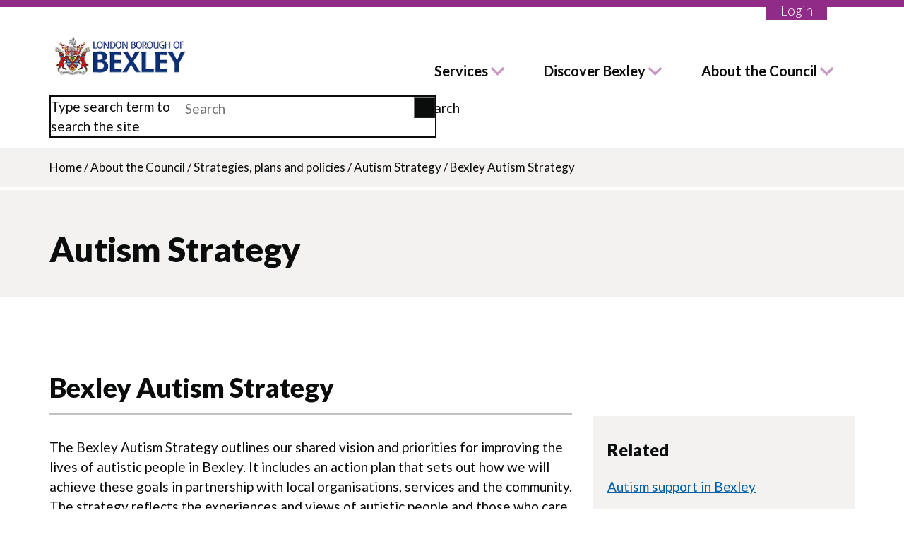

--- FILE ---
content_type: text/html; charset=UTF-8
request_url: https://www.bexley.gov.uk/about-the-council/strategies-plans-and-policies/autism-strategy/bexley-autism-strategy
body_size: 11078
content:
<!DOCTYPE html>
<html lang="en" dir="ltr">
  <head>
    <meta charset="utf-8" />
<script async src="https://www.googletagmanager.com/gtag/js?id=G-P9FWP3D592"></script>
<script>window.dataLayer = window.dataLayer || [];function gtag(){dataLayer.push(arguments)};gtag("js", new Date());gtag("set", "developer_id.dMDhkMT", true);gtag("config", "G-P9FWP3D592", {"groups":"default","page_placeholder":"PLACEHOLDER_page_location"});</script>
<script>(function(w,d,s,l,i){w[l]=w[l]||[];w[l].push({'gtm.start':
new Date().getTime(),event:'gtm.js'});var f=d.getElementsByTagName(s)[0],
j=d.createElement(s),dl=l!='dataLayer'?'&amp;l='+l:'';j.async=true;j.src=
'https://www.googletagmanager.com/gtm.js?id='+i+dl;f.parentNode.insertBefore(j,f);
})(window,document,'script','dataLayer','GTM-NWW5D8F');
</script>
<link rel="canonical" href="https://www.bexley.gov.uk/about-the-council/strategies-plans-and-policies/autism-strategy/bexley-autism-strategy" />
<meta name="Generator" content="Drupal 10 (https://www.drupal.org)" />
<meta name="MobileOptimized" content="width" />
<meta name="HandheldFriendly" content="true" />
<meta name="viewport" content="width=device-width, initial-scale=1.0" />
<link rel="icon" href="/sites/default/files/bexley-favicon.png" type="image/png" />
<link rel="alternate" hreflang="en" href="https://www.bexley.gov.uk/about-the-council/strategies-plans-and-policies/autism-strategy/bexley-autism-strategy" />

    <title>Bexley Autism Strategy | London Borough of Bexley</title>
    <link rel="stylesheet" media="all" href="/sites/default/files/css/css_eEbPG07-mRt_yrVMXIlNhN69we4sylioadpIuH1r8pY.css?delta=0&amp;language=en&amp;theme=bexley&amp;include=eJxFjVEOAiEQQy-EcCQzLBMWMzCEgi6eXiMh_jTta5N6voSnO4A7h9S1Gb9IFPUkN_QpqURzCAHTeQJvnxmgyNi5aPh22tiFNiqJpQddCxRtmSS92VRqFBvVE3v1J3aUOrwknBwMJjrndfhM_IL7qc0ahvAHjHpHOA" />
<link rel="stylesheet" media="all" href="/sites/default/files/css/css_olKwmMF_cMDn9IETeTxwaO73YzUvkJhHy-tTcEMhubI.css?delta=1&amp;language=en&amp;theme=bexley&amp;include=eJxFjVEOAiEQQy-EcCQzLBMWMzCEgi6eXiMh_jTta5N6voSnO4A7h9S1Gb9IFPUkN_QpqURzCAHTeQJvnxmgyNi5aPh22tiFNiqJpQddCxRtmSS92VRqFBvVE3v1J3aUOrwknBwMJjrndfhM_IL7qc0ahvAHjHpHOA" />
<link rel="stylesheet" media="all" href="https://fonts.googleapis.com/icon?family=Material+Icons" />
<link rel="stylesheet" media="all" href="/sites/default/files/css/css_sI1rs2MfF4G_H_p-urBkcYithUMfABCADZq0rWUk2j0.css?delta=3&amp;language=en&amp;theme=bexley&amp;include=eJxFjVEOAiEQQy-EcCQzLBMWMzCEgi6eXiMh_jTta5N6voSnO4A7h9S1Gb9IFPUkN_QpqURzCAHTeQJvnxmgyNi5aPh22tiFNiqJpQddCxRtmSS92VRqFBvVE3v1J3aUOrwknBwMJjrndfhM_IL7qc0ahvAHjHpHOA" />

    

        <!-- www.Cludo.com search start CSS -->
        <link href="//customer.cludo.com/assets/577/5875/cludo-search.min.css" type="text/css" rel="stylesheet">
        <!-- www.Cludo.com search end CSS -->

        <script src="https://kit.fontawesome.com/f36fd6059e.js" crossorigin="anonymous"></script>
  </head>
  <body class="sidebar-second path-node page-node-type-sub-topic-page">
        <a href="#main-content" class="visually-hidden focusable skip-link">
      Skip to main content
    </a>
    <noscript><iframe src="https://www.googletagmanager.com/ns.html?id=GTM-NWW5D8F" height="0" width="0" style="display:none;visibility:hidden;"></iframe>
</noscript>
      <div class="dialog-off-canvas-main-canvas" data-off-canvas-main-canvas>
    
<div class="layout-container">

  <header role="banner">
      <div  class="region region-message">
    
  </div>

    


    <nav class="region region-header">
        <div class="nav__content">
            <div id="block-bexley-branding" class="block block-system block-system-branding-block">
  
    
        <a href="/" title="Home" rel="home" class="site-logo">
      <img class="header-logo" src="/images/logo-2024.png" alt="Home" />
    </a>
  </div>
<div role="navigation" aria-labelledby="block-bexley-main-menu" id="block-bexley-main-menu" class="block block-menu navigation menu--main mobile-menu--closed">
            
  <h2 class="visually-hidden">Main navigation</h2>
  
        
              <ul class="menu">
                            <li  class="menu-item menu-item--expanded">
                                                              <button type="button" aria-controls="menu-services" class="menu-button" href="https://www.bexley.gov.uk/services">Services</button>
                                            <div class="sub-menu-container">
              <div class="close-container">
                <button class="close-menu" aria-label="Close">
                  <div class="close-menu__line close-menu__line-right"></div>
                  <div class="close-menu__line close-menu__line-left"></div>
                </button>
              </div>
              <h4><span>Services</span></h4>
                            <ul class="menu menu-services">
                            <li  class="menu-item">
                                                <a  href="https://www.bexley.gov.uk/services/planning-and-building-control">Planning and building control</a>
                            </li>
                        <li  class="menu-item">
                                                <a  href="https://www.bexley.gov.uk/services/council-tax">Council Tax</a>
                            </li>
                        <li  class="menu-item">
                                                <a  href="https://www.bexley.gov.uk/services/rubbish-and-recycling">Rubbish and recycling</a>
                            </li>
                        <li  class="menu-item">
                                                <a  href="https://www.bexley.gov.uk/services/parking-transport-and-streets">Parking, transport and streets</a>
                            </li>
                        <li  class="menu-item">
                                                <a  href="https://www.bexley.gov.uk/services/schools-and-education">Schools and education</a>
                            </li>
                        <li  class="menu-item">
                                                <a  href="https://www.bexley.gov.uk/services/benefits-and-financial-help">Benefits and financial help</a>
                            </li>
                        <li  class="menu-item">
                                                <a  href="https://www.bexley.gov.uk/services/housing">Housing</a>
                            </li>
                        <li  class="menu-item">
                                                <a  href="https://www.bexley.gov.uk/services/parks-leisure-and-libraries">Parks, leisure and libraries</a>
                            </li>
                        <li  class="menu-item menu-item--collapsed">
                                                <a  href="https://www.bexley.gov.uk/services/health-and-social-care">Health and social care</a>
                            </li>
                        <li  class="menu-item">
                                                <a  href="https://www.bexley.gov.uk/services/children-young-people-and-families">Children, young people and families</a>
                            </li>
                        <li  class="menu-item">
                                                <a  href="https://www.bexley.gov.uk/bexley-business-employment">Bexley Business &amp; Employment</a>
                            </li>
                        <li  class="menu-item">
                                                <a  href="https://www.bexley.gov.uk/services/community-safety-and-environment">Community safety and environment</a>
                            </li>
                        <li  class="menu-item">
                                                <a  href="https://www.bexley.gov.uk/services/births-deaths-marriages-and-civil-partnerships">Births, deaths, marriages and civil partnerships</a>
                            </li>
                        <li  class="menu-item">
                                                <a  href="https://www.bexley.gov.uk/services/health-and-social-care/public-health/coronavirus-guidance-and-support">Coronavirus and Flu guidance and support</a>
                            </li>
                        <li  class="menu-item">
                                                <a  href="https://www.bexley.gov.uk/services/ukraine">Information for Ukrainians</a>
                            </li>
        </ul>
  
            </div>
                  </li>
                        <li  class="menu-item menu-item--expanded">
                                                              <button type="button" aria-controls="menu-discover bexley" class="menu-button" href="https://www.bexley.gov.uk/">Discover Bexley</button>
                                            <div class="sub-menu-container">
              <div class="close-container">
                <button class="close-menu" aria-label="Close">
                  <div class="close-menu__line close-menu__line-right"></div>
                  <div class="close-menu__line close-menu__line-left"></div>
                </button>
              </div>
              <h4><span>Discover Bexley</span></h4>
                            <ul class="menu menu-discover bexley">
                            <li  class="menu-item">
                                                <a  href="https://www.bexley.gov.uk/news">News updates</a>
                            </li>
                        <li  class="menu-item">
                                                <a  href="https://www.bexley.gov.uk/events">What&#039;s on</a>
                            </li>
                        <li  class="menu-item">
                                                <a  href="https://www.bexley.gov.uk/discover-bexley/visitor-attractions">Visitor attractions</a>
                            </li>
                        <li  class="menu-item">
                                                <a  href="https://www.bexley.gov.uk/discover-bexley/libraries-in-bexley">Libraries</a>
                            </li>
                        <li  class="menu-item">
                                                <a  href="https://www.bexley.gov.uk/discover-bexley/bexley-data-hub/what-data-hub">Bexley Data Hub</a>
                            </li>
                        <li  class="menu-item">
                                                <a  href="https://www.bexley.gov.uk/discover-bexley/archives-and-local-history">Archives and local history</a>
                            </li>
                        <li  class="menu-item">
                                                <a  href="https://www.bexley.gov.uk/services/parks-leisure-and-libraries/sport-and-fitness">Sport and fitness</a>
                            </li>
                        <li  class="menu-item">
                                                <a  href="https://www.bexley.gov.uk/discover-bexley/high-streets-and-town-centres">High streets and town centres</a>
                            </li>
                        <li  class="menu-item">
                                                <a  href="https://www.bexley.gov.uk/discover-bexley/celebrating-bexley">#CelebratingBexley</a>
                            </li>
        </ul>
  
            </div>
                  </li>
                        <li  class="menu-item menu-item--expanded">
                                                              <button type="button" aria-controls="menu-about the council" class="menu-button" href="https://www.bexley.gov.uk/about-council">About the Council</button>
                                            <div class="sub-menu-container">
              <div class="close-container">
                <button class="close-menu" aria-label="Close">
                  <div class="close-menu__line close-menu__line-right"></div>
                  <div class="close-menu__line close-menu__line-left"></div>
                </button>
              </div>
              <h4><span>About the Council</span></h4>
                            <ul class="menu menu-about the council">
                            <li  class="menu-item">
                                                <a  href="https://www.bexley.gov.uk/about-council/jobs-and-careers">Job and careers</a>
                            </li>
                        <li  class="menu-item">
                                                <a  href="https://www.bexley.gov.uk/about-council/democracy-and-elections">Democracy and elections</a>
                            </li>
                        <li  class="menu-item">
                                                <a  href="https://www.bexley.gov.uk/about-council/democracy-and-elections/councillors-and-wards/councillors">Councillors and wards</a>
                            </li>
                        <li  class="menu-item">
                                                <a  href="https://www.bexley.gov.uk/ask-bexley-rd">Ask Bexley consultations</a>
                            </li>
                        <li  class="menu-item">
                                                <a  href="https://www.bexley.gov.uk/about-council/feedback">Complaints and feedback</a>
                            </li>
                        <li  class="menu-item">
                                                <a  href="https://www.bexley.gov.uk/about-the-council/mayor/current-mayor">The Mayor</a>
                            </li>
                        <li  class="menu-item">
                                                <a  href="https://www.bexley.gov.uk/about-the-council/council-budgets-and-spending/annual-accounts">Council budgets and spending</a>
                            </li>
                        <li  class="menu-item">
                                                <a  href="https://www.bexley.gov.uk/about-the-council/strategies-plans-and-policies">Strategies, plans and policies</a>
                            </li>
                        <li  class="menu-item">
                                                <a  href="https://www.bexley.gov.uk/about-the-council/press-office/contact-information">Press office</a>
                            </li>
                        <li  class="menu-item">
                                                <a  href="https://www.bexley.gov.uk/about-council/recognition-awards/civic-recognition-awards">Recognition awards</a>
                            </li>
                        <li  class="menu-item">
                                                <a  href="https://www.bexley.gov.uk/about-council/senior-council-officers/senior-officers-job-descriptions">Senior Council Officers</a>
                            </li>
                        <li  class="menu-item">
                                                <a  href="https://www.bexley.gov.uk/news?category=71&amp;date=All">Public Notices</a>
                            </li>
                        <li  class="menu-item">
                                                <a  href="https://www.bexley.gov.uk/about-council/feedback/our-policy/zero-tolerance-statement">Zero tolerance statement</a>
                            </li>
                        <li  class="menu-item">
                                                <a  href="https://www.bexley.gov.uk/about-council/transparency-and-open-data">Transparency and open data</a>
                            </li>
        </ul>
  
            </div>
                  </li>
                        <li  class="mobile-menu--only mobile-menu--login menu-item">
                                                              <a  href="https://www.bexley.gov.uk/login">Login</a>
                                        </li>
        </ul>
  


  </div>
<div id="block-cludosearchautocomplete" class="block block-block-content block-block-content9769b741-f0de-44f6-9803-142394fc75b6">
  
    
      
            <div class="clearfix text-formatted field field--name-body field--type-text-with-summary field--label-hidden field__item"><!-- Cludo search top bar start -->
<div id="cludo-search-form" role="search"><label for="cludo-search-form-input">Type search term to search the site</label> <input aria-autocomplete="list" aria-haspopup="true" autocomplete="off" id="cludo-search-form-input" name="searchrequest" placeholder="Search" title="Type search term" type="search" value><button title="Search" type="button">Search</button></div>
<!-- Cludo search top bar end --></div>
      
  </div>

            <button class="mobile-hamburger" aria-label="Menu" title="Menu">
                <div class="mobile-hamburger__line"></div>
                <div class="mobile-hamburger__line"></div>
                <div class="mobile-hamburger__line"></div>
            </button>
            <div class="nav-login"><a href="https://www.bexley.gov.uk/login" class="nav-login__button">Login</a></div>
        </div>
    </nav>
    <div class="mobile-search">
        <div id="block-bexley-branding" class="block block-system block-system-branding-block">
  
    
        <a href="/" title="Home" rel="home" class="site-logo">
      <img class="header-logo" src="/images/logo-2024.png" alt="Home" />
    </a>
  </div>
<div role="navigation" aria-labelledby="block-bexley-main-menu" id="block-bexley-main-menu" class="block block-menu navigation menu--main mobile-menu--closed">
            
  <h2 class="visually-hidden">Main navigation</h2>
  
        
              <ul class="menu">
                            <li  class="menu-item menu-item--expanded">
                                                              <button type="button" aria-controls="menu-services" class="menu-button" href="https://www.bexley.gov.uk/services">Services</button>
                                            <div class="sub-menu-container">
              <div class="close-container">
                <button class="close-menu" aria-label="Close">
                  <div class="close-menu__line close-menu__line-right"></div>
                  <div class="close-menu__line close-menu__line-left"></div>
                </button>
              </div>
              <h4><span>Services</span></h4>
                            <ul class="menu menu-services">
                            <li  class="menu-item">
                                                <a  href="https://www.bexley.gov.uk/services/planning-and-building-control">Planning and building control</a>
                            </li>
                        <li  class="menu-item">
                                                <a  href="https://www.bexley.gov.uk/services/council-tax">Council Tax</a>
                            </li>
                        <li  class="menu-item">
                                                <a  href="https://www.bexley.gov.uk/services/rubbish-and-recycling">Rubbish and recycling</a>
                            </li>
                        <li  class="menu-item">
                                                <a  href="https://www.bexley.gov.uk/services/parking-transport-and-streets">Parking, transport and streets</a>
                            </li>
                        <li  class="menu-item">
                                                <a  href="https://www.bexley.gov.uk/services/schools-and-education">Schools and education</a>
                            </li>
                        <li  class="menu-item">
                                                <a  href="https://www.bexley.gov.uk/services/benefits-and-financial-help">Benefits and financial help</a>
                            </li>
                        <li  class="menu-item">
                                                <a  href="https://www.bexley.gov.uk/services/housing">Housing</a>
                            </li>
                        <li  class="menu-item">
                                                <a  href="https://www.bexley.gov.uk/services/parks-leisure-and-libraries">Parks, leisure and libraries</a>
                            </li>
                        <li  class="menu-item menu-item--collapsed">
                                                <a  href="https://www.bexley.gov.uk/services/health-and-social-care">Health and social care</a>
                            </li>
                        <li  class="menu-item">
                                                <a  href="https://www.bexley.gov.uk/services/children-young-people-and-families">Children, young people and families</a>
                            </li>
                        <li  class="menu-item">
                                                <a  href="https://www.bexley.gov.uk/bexley-business-employment">Bexley Business &amp; Employment</a>
                            </li>
                        <li  class="menu-item">
                                                <a  href="https://www.bexley.gov.uk/services/community-safety-and-environment">Community safety and environment</a>
                            </li>
                        <li  class="menu-item">
                                                <a  href="https://www.bexley.gov.uk/services/births-deaths-marriages-and-civil-partnerships">Births, deaths, marriages and civil partnerships</a>
                            </li>
                        <li  class="menu-item">
                                                <a  href="https://www.bexley.gov.uk/services/health-and-social-care/public-health/coronavirus-guidance-and-support">Coronavirus and Flu guidance and support</a>
                            </li>
                        <li  class="menu-item">
                                                <a  href="https://www.bexley.gov.uk/services/ukraine">Information for Ukrainians</a>
                            </li>
        </ul>
  
            </div>
                  </li>
                        <li  class="menu-item menu-item--expanded">
                                                              <button type="button" aria-controls="menu-discover bexley" class="menu-button" href="https://www.bexley.gov.uk/">Discover Bexley</button>
                                            <div class="sub-menu-container">
              <div class="close-container">
                <button class="close-menu" aria-label="Close">
                  <div class="close-menu__line close-menu__line-right"></div>
                  <div class="close-menu__line close-menu__line-left"></div>
                </button>
              </div>
              <h4><span>Discover Bexley</span></h4>
                            <ul class="menu menu-discover bexley">
                            <li  class="menu-item">
                                                <a  href="https://www.bexley.gov.uk/news">News updates</a>
                            </li>
                        <li  class="menu-item">
                                                <a  href="https://www.bexley.gov.uk/events">What&#039;s on</a>
                            </li>
                        <li  class="menu-item">
                                                <a  href="https://www.bexley.gov.uk/discover-bexley/visitor-attractions">Visitor attractions</a>
                            </li>
                        <li  class="menu-item">
                                                <a  href="https://www.bexley.gov.uk/discover-bexley/libraries-in-bexley">Libraries</a>
                            </li>
                        <li  class="menu-item">
                                                <a  href="https://www.bexley.gov.uk/discover-bexley/bexley-data-hub/what-data-hub">Bexley Data Hub</a>
                            </li>
                        <li  class="menu-item">
                                                <a  href="https://www.bexley.gov.uk/discover-bexley/archives-and-local-history">Archives and local history</a>
                            </li>
                        <li  class="menu-item">
                                                <a  href="https://www.bexley.gov.uk/services/parks-leisure-and-libraries/sport-and-fitness">Sport and fitness</a>
                            </li>
                        <li  class="menu-item">
                                                <a  href="https://www.bexley.gov.uk/discover-bexley/high-streets-and-town-centres">High streets and town centres</a>
                            </li>
                        <li  class="menu-item">
                                                <a  href="https://www.bexley.gov.uk/discover-bexley/celebrating-bexley">#CelebratingBexley</a>
                            </li>
        </ul>
  
            </div>
                  </li>
                        <li  class="menu-item menu-item--expanded">
                                                              <button type="button" aria-controls="menu-about the council" class="menu-button" href="https://www.bexley.gov.uk/about-council">About the Council</button>
                                            <div class="sub-menu-container">
              <div class="close-container">
                <button class="close-menu" aria-label="Close">
                  <div class="close-menu__line close-menu__line-right"></div>
                  <div class="close-menu__line close-menu__line-left"></div>
                </button>
              </div>
              <h4><span>About the Council</span></h4>
                            <ul class="menu menu-about the council">
                            <li  class="menu-item">
                                                <a  href="https://www.bexley.gov.uk/about-council/jobs-and-careers">Job and careers</a>
                            </li>
                        <li  class="menu-item">
                                                <a  href="https://www.bexley.gov.uk/about-council/democracy-and-elections">Democracy and elections</a>
                            </li>
                        <li  class="menu-item">
                                                <a  href="https://www.bexley.gov.uk/about-council/democracy-and-elections/councillors-and-wards/councillors">Councillors and wards</a>
                            </li>
                        <li  class="menu-item">
                                                <a  href="https://www.bexley.gov.uk/ask-bexley-rd">Ask Bexley consultations</a>
                            </li>
                        <li  class="menu-item">
                                                <a  href="https://www.bexley.gov.uk/about-council/feedback">Complaints and feedback</a>
                            </li>
                        <li  class="menu-item">
                                                <a  href="https://www.bexley.gov.uk/about-the-council/mayor/current-mayor">The Mayor</a>
                            </li>
                        <li  class="menu-item">
                                                <a  href="https://www.bexley.gov.uk/about-the-council/council-budgets-and-spending/annual-accounts">Council budgets and spending</a>
                            </li>
                        <li  class="menu-item">
                                                <a  href="https://www.bexley.gov.uk/about-the-council/strategies-plans-and-policies">Strategies, plans and policies</a>
                            </li>
                        <li  class="menu-item">
                                                <a  href="https://www.bexley.gov.uk/about-the-council/press-office/contact-information">Press office</a>
                            </li>
                        <li  class="menu-item">
                                                <a  href="https://www.bexley.gov.uk/about-council/recognition-awards/civic-recognition-awards">Recognition awards</a>
                            </li>
                        <li  class="menu-item">
                                                <a  href="https://www.bexley.gov.uk/about-council/senior-council-officers/senior-officers-job-descriptions">Senior Council Officers</a>
                            </li>
                        <li  class="menu-item">
                                                <a  href="https://www.bexley.gov.uk/news?category=71&amp;date=All">Public Notices</a>
                            </li>
                        <li  class="menu-item">
                                                <a  href="https://www.bexley.gov.uk/about-council/feedback/our-policy/zero-tolerance-statement">Zero tolerance statement</a>
                            </li>
                        <li  class="menu-item">
                                                <a  href="https://www.bexley.gov.uk/about-council/transparency-and-open-data">Transparency and open data</a>
                            </li>
        </ul>
  
            </div>
                  </li>
                        <li  class="mobile-menu--only mobile-menu--login menu-item">
                                                              <a  href="https://www.bexley.gov.uk/login">Login</a>
                                        </li>
        </ul>
  


  </div>
<div id="block-cludosearchautocomplete" class="block block-block-content block-block-content9769b741-f0de-44f6-9803-142394fc75b6">
  
    
      
            <div class="clearfix text-formatted field field--name-body field--type-text-with-summary field--label-hidden field__item"><!-- Cludo search top bar start -->
<div id="cludo-search-form" role="search"><label for="cludo-search-form-input">Type search term to search the site</label> <input aria-autocomplete="list" aria-haspopup="true" autocomplete="off" id="cludo-search-form-input" name="searchrequest" placeholder="Search" title="Type search term" type="search" value><button title="Search" type="button">Search</button></div>
<!-- Cludo search top bar end --></div>
      
  </div>

        <!-- Mobile -->
        <!-- Cludo search top bar start -->
        <div id="cludo-search-form--mobile" role="search">
            <div id="cludo-search-form">
                <input aria-autocomplete="list"
                    aria-haspopup="true"
                    autocomplete="off"
                    id="cludo-search-form-input-mobile"
                    name="searchrequest"
                    placeholder="Search"
                    title="Type search term"
                    type="search" value=""
                />
                <button title="Search" type="submit">Search</button>
            </div>
        </div>
        <!-- Cludo search top bar end -->
    </div>

  </header>

  
  

  

  

  

  <main role="main">

          <div class="layout-content-top" role="complementary">
            <div id="block-bexley-breadcrumbs" class="block block-system block-system-breadcrumb-block">
  
    
        <nav class="breadcrumb" role="navigation" aria-labelledby="system-breadcrumb">
    <h2 id="system-breadcrumb" class="visually-hidden">Breadcrumb</h2>
    <ol>
          <li>
                  <a href="/">Home</a>
          <span>/</span>
              </li>
          <li>
                  <a href="/about-council">About the Council</a>
          <span>/</span>
              </li>
          <li>
                  <a href="/about-the-council/strategies-plans-and-policies">Strategies, plans and policies</a>
          <span>/</span>
              </li>
          <li>
                  <a href="/about-the-council/strategies-plans-and-policies/autism-strategy">Autism Strategy</a>
          <span>/</span>
              </li>
          <li>
                  Bexley Autism Strategy
              </li>
        </ol>
  </nav>

  </div>

<div class="views-element-container block block-views block-views-blockhero-content-block-1 message-banner-block" id="block-views-block-hero-content-block-1">
  
    
      <div>
  
  
</div>

  </div>

<div class="views-element-container block block-views block-views-blockhero-content-block-2 message-banner-block" id="block-views-block-hero-content-block-2">
  
    
      <div>
      <section class="styling-options--bg-color--color-highlight paragraph paragraph--type--standard-banner paragraph--view-mode--default">
        
        <div class="banner-window" style="background-color: rgba(11, 12, 12, 00%)">
            
            <div class="field field--name-field-paragraph-title field--type-axheading field--label-hidden field__item"><h1  class="styling-options--font-color--color-text-black">Autism Strategy</h1>
</div>
      
            
            
        </div>
    </section>

  
</div>

  </div>


      </div>
    
    <div class="content-wrapper">
      <div class="layout-content">
        <a id="main-content" tabindex="-1"></a>          <div class="region region-content">
    <div data-drupal-messages-fallback class="hidden"></div><div id="block-bexley-content" class="block block-system block-system-main-block">
  
    
      
<article class="node node--type-sub-topic-page node--view-mode-full">

  
    

  
  <div class="node__content">
    <h2 class="topic-pages-subtitle">Bexley Autism Strategy</h2>
<div class="topic-paragraphs">
      

  <section class="paragraph paragraph--type--text paragraph--view-mode--default">
          
            <div class="clearfix text-formatted field field--name-field-paragraph-text field--type-text-long field--label-hidden field__item"><p>The Bexley Autism Strategy outlines our shared vision and priorities for improving the lives of autistic people in Bexley. It includes an action plan that sets out how we will achieve these goals in partnership with local organisations, services and the community. The strategy reflects the experiences and views of autistic people and those who care for and support them. You can read the full strategy at <a href="/services/health-and-social-care/social-care-for-adults/learning-disabilities-autism-support/autism/strategy/introduction" title="Bexley Autism Strategy" data-entity-type="node" data-entity-uuid="907c1594-e5a1-41ba-ae0e-46e1dd547dd3" data-entity-substitution="canonical">Bexley Autism Strategy</a>.</p><h3>How we developed the Strategy</h3><p>We worked closely with autistic people, their families and carers, and professionals who support them. We held a range of in-person and online events, and gathered feedback through surveys, emails, and written submissions. This inclusive approach helped ensure the strategy reflects what matters most to the community.</p><h3>Next steps</h3><p>The Bexley Autism Partnership Board will oversee its implementation. We will:</p><ul><li>monitor progress against the action plan</li><li>continue engaging with the community</li><li>review and update the strategy and action plan, as needed</li></ul><h3>National context</h3><p>Our local strategy aligns with the <a href="https://www.gov.uk/government/publications/national-strategy-for-autistic-children-young-people-and-adults-2021-to-2026" target="_blank" title="National strategy for autistic children, young people and adults: 2021 to 2026 on GOV.UK website">National Autism Strategy 2021 to 2026</a>, which aims to improve the lives of autistic people across England.</p><h3>About the Bexley Autism Partnership Board</h3><p>The Bexley Autism Partnership Board brings together a range of partners to oversee the implementation of the Borough’s Autism Strategy and Action Plan(s).</p><p>Our aim is to improve services that support and meet the locally identified needs of people with autism, their families and carers in line with statutory guidance.</p><p>The board meets regularly with a commitment to meet at least every two months. A wide range of organisations and individuals are represented on the board, including the Council, NHS South East London Integrated Care Board, Oxleas NHS Foundation Trust, Job Centre Plus, Care Providers, Voluntary Groups and autistic people and their carers.</p><p><strong>Contact Us</strong></p><p>For further information, please contact:</p><p>Steven Burgess, Policy and Strategy Officer, London Borough of Bexley</p><p>Email: <a href="mailto:steven.burgess@bexley.gov.uk" title="Email steven.burgess@bexley.gov.uk">steven.burgess@bexley.gov.uk</a></p><p>Telephone: 020 3045 5242</p></div>
      
      </section>

  </div>
  </div>

</article>

  </div>

  </div>

      </div>
      
              <aside class="layout-sidebar-second" role="complementary">
            <div class="region region-sidebar-second">
    
<div class="views-element-container block block-views block-views-blockrelated-content-block-1 message-banner-block" id="block-views-block-related-content-block-1">
  
    
      <div>
  

  <section class="paragraph paragraph--type--related-links paragraph--view-mode--default">
          
            <div class="field topic-related-links field--name-field-title field--type-string field--label-hidden field__item">Related</div>
      
      <div class="field topic-related-links field--name-field-links field--type-link field--label-hidden field__items">
              <div class="field__item"><a href="/services/health-and-social-care/social-care-for-adults/learning-disabilities-autism-support/autism">Autism support in Bexley</a></div>
          </div>
  
      </section>

  
</div>

  </div>

<div class="views-element-container block block-views block-views-blocksidebar-content-block-1 message-banner-block" id="block-views-block-sidebar-content-block-1">
  
    
      <div><div class="view view-sidebar-content view-id-sidebar_content view-display-id-block_1 js-view-dom-id-68a08e9a92cc44ea6ce2db98b2b27434ca67986d2fa5c5088a07a3291d95f569">
  
    
      
      <div class="view-content">
      
    </div>
  
          </div>
</div>

  </div>

  </div>

        </aside>
          </div>

  </main>

      <section id="footer-top">
        <div class="region region-footer-top">
    <div id="block-axishelpfulnessblock" class="block block-axis-helpfulness block-axis-helpfulness-block">
  
    
      <div id="useful-container"><div id="webform-wrapper"><div class="js-form-item form-item js-form-type-item form-item-feedback-link js-form-item-feedback-link form-no-label">
          Help us improve our website by <a href="/page-feedback/[base64]%3D%3D/nojs" class="use-ajax">giving feedback</a>
      </div>
</div></div>
  </div>

  </div>

    </section>
  
      <footer role="contentinfo">
        <div class="region region-footer">
    <div class="footer__primary">
      <div role="navigation" aria-labelledby="block-bexley-socialmediamenu" id="block-bexley-socialmediamenu" class="block block-menu navigation menu--social-media-menu mobile-menu--closed">
            
  <h2 class="visually-hidden">Social media menu</h2>
  
        
              <ul class="menu">
                    <li id="ico-facebook" class="menu-item">
          <div class="social-media-icon">
            <a href="https://facebook.com/LBBexley" title="Facebook" id="facebook" name="Facebook" target="_blank" class="social-media-icon__link"></a>
          </div>
      </li>
                <li id="ico-x" class="menu-item">
          <div class="social-media-icon">
            <a href="https://x.com/LBofBexley" title="X" id="x" name="X" target="_blank" class="social-media-icon__link"></a>
          </div>
      </li>
                <li id="ico-youtube" class="menu-item">
          <div class="social-media-icon">
            <a href="https://www.youtube.com/user/LBofBexley" title="YouTube" id="youtube" name="YouTube" target="_blank" class="social-media-icon__link"></a>
          </div>
      </li>
                <li id="ico-instagram" class="menu-item">
          <div class="social-media-icon">
            <a href="https://instagram.com/LBofBexley" title="Instagram" id="instagram" name="Instagram" target="_blank" class="social-media-icon__link"></a>
          </div>
      </li>
                <li id="ico-linkedin" class="menu-item">
          <div class="social-media-icon">
            <a href="https://www.linkedin.com/company/london-borough-of-bexley/" title="LinkedIn" id="linkedin" name="LinkedIn" target="_blank" class="social-media-icon__link"></a>
          </div>
      </li>
                <li id="ico-nextdoor" class="menu-item">
          <div class="social-media-icon">
            <a href="https://nextdoor.co.uk/agency-detail/england/london/bexley-council/" title="Nextdoor" id="nextdoor" name="Nextdoor" target="_blank" class="social-media-icon__link"></a>
          </div>
      </li>
        </ul>
  


  </div>
<div role="navigation" aria-labelledby="block-bexley-footer" id="block-bexley-footer" class="block block-menu navigation menu--footer mobile-menu--closed">
            
  <h2 class="visually-hidden">Footer menu</h2>
  
        
              <ul class="menu">
              
      <li class="menu-item">
        <a href="/contact-us" data-drupal-link-system-path="node/8173">Contact us</a>
              </li>
          
      <li class="menu-item">
        <a href="/cookies" data-drupal-link-system-path="node/346">Cookies</a>
              </li>
          
      <li class="menu-item">
        <a href="/about-council/jobs-and-careers" data-drupal-link-system-path="node/759">Jobs and careers</a>
              </li>
          
      <li class="menu-item">
        <a href="/privacy" data-drupal-link-system-path="node/348">Privacy notice</a>
              </li>
          
      <li class="menu-item">
        <a href="/services" data-drupal-link-system-path="node/399">Services</a>
              </li>
          
      <li class="menu-item">
        <a href="/terms-conditions" data-drupal-link-system-path="node/347">Terms and conditions</a>
              </li>
          
      <li class="menu-item">
        <a href="/discover-bexley" data-drupal-link-system-path="node/1087">Discover Bexley</a>
              </li>
          
      <li class="menu-item">
        <a href="/accessibility-statement/accessibility-statement-wwwbexleygovuk" data-drupal-link-system-path="node/501">Accessibility statement</a>
              </li>
          
      <li class="menu-item">
        <a href="/about-council" data-drupal-link-system-path="node/640">About the Council</a>
              </li>
          
      <li class="menu-item">
        <a href="https://www.gov.uk" target="_blank">GOV.UK</a>
              </li>
          
      <li class="menu-item">
        <a href="/directory" data-drupal-link-system-path="node/104">Directory</a>
              </li>
          
      <li class="menu-item">
        <a href="/about-the-council/strategies-plans-and-policies/modern-slavery/modern-slavery-statement" data-drupal-link-system-path="node/672">Modern Slavery</a>
              </li>
          
      <li class="menu-item">
        <a href="/news" data-drupal-link-system-path="news">News updates</a>
              </li>
          
      <li class="menu-item">
        <a href="/about-council/transparency-and-open-data/local-government-transparency-code" data-drupal-link-system-path="node/7704">Local Government Transparency Code</a>
              </li>
        </ul>
  


  </div>
<div id="block-signupforemailupdates" class="block block-block-content block-block-content2cd22c79-6efc-482c-8ccc-d05feb8a3c8a">
  
    
      
            <div class="clearfix text-formatted field field--name-body field--type-text-with-summary field--label-hidden field__item"><p><strong>Sign up for email updates</strong></p>

<p>Stay informed about the topics you choose to receive regular email updates.</p>

<p><a data-drupal-button-link="btn-style-secondary" data-entity-substitution="canonical" data-entity-type="node" data-entity-uuid="c795cfac-1acf-4fe8-b12c-931205bbccdf" href="/about-council/sign-email-updates/stay-informed-about-topics-you-choose" title="Sign up for email updates" class="btn-style-secondary">Subscribe</a></p>
</div>
      
  </div>

      <div class="footer__copyright copyright">
        <p class="copyright__text">&copy; 2026 London Borough of Bexley</p>
      </div>
      <div class="footer__crest">
        <div class="footer__crest__container">
          <img class="footer-logo" src="/images/crest.png" alt="Bexley Crest">
          <p>BEXLEY.GOV.UK</p>
        </div>
      </div>
    </div>
  </div>

    </footer>
  
</div>
  </div>

    
    <script type="application/json" data-drupal-selector="drupal-settings-json">{"path":{"baseUrl":"\/","pathPrefix":"","currentPath":"node\/4543","currentPathIsAdmin":false,"isFront":false,"currentLanguage":"en","civiccookiecontrol_path":"modules\/contrib\/civicccookiecontrol"},"pluralDelimiter":"\u0003","suppressDeprecationErrors":true,"ajaxPageState":{"libraries":"[base64]","theme":"bexley","theme_token":null},"ajaxTrustedUrl":[],"civiccookiecontrol":"{\u0022apiKey\u0022:\u002246f0f3300a8108eed6266db2c9ee17abd2e0965b\u0022,\u0022product\u0022:\u0022PRO\u0022,\u0022logConsent\u0022:false,\u0022consentCookieExpiry\u0022:90,\u0022encodeCookie\u0022:false,\u0022subDomains\u0022:true,\u0022notifyOnce\u0022:false,\u0022rejectButton\u0022:true,\u0022toggleType\u0022:\u0022slider\u0022,\u0022closeStyle\u0022:\u0022button\u0022,\u0022settingsStyle\u0022:\u0022button\u0022,\u0022initialState\u0022:\u0022OPEN\u0022,\u0022layout\u0022:\u0022SLIDEOUT\u0022,\u0022position\u0022:\u0022LEFT\u0022,\u0022theme\u0022:\u0022LIGHT\u0022,\u0022necessaryCookies\u0022:[\u0022AWSELB\u0022,\u0022AWSELBCORS\u0022,\u0022local_storage_support_test\u0022],\u0022optionalCookies\u0022:[{\u0022name\u0022:\u0022Analytical Cookies\u0022,\u0022label\u0022:\u0022Cookies that measure website use\u0022,\u0022description\u0022:\u0022\u003Cp\u003EWe use analytical cookies to measure how you use the website so we can improve it based on user needs.\u003C\/p\u003E\\r\\n\u0022,\u0022cookies\u0022:[\u0022_ga\u0022,\u0022_gid\u0022,\u0022_gat\u0022,\u0022__utma\u0022,\u0022__utmt\u0022,\u0022__utmb\u0022,\u0022__utmc\u0022,\u0022__utmz\u0022,\u0022__utmv\u0022,\u0022nmstat\u0022],\u0022onAccept\u0022:\u0022function(){ (function(i,s,o,g,r,a,m){i[\u0027GoogleAnalyticsObject\u0027]=r;i[r]=i[r]||function(){\\r\\n                    (i[r].q=i[r].q||[]).push(arguments)},i[r].l=1*new Date();a=s.createElement(o),\\r\\n                    m=s.getElementsByTagName(o)[0];a.async=1;a.src=g;m.parentNode.insertBefore(a,m)\\r\\n                })(window,document,\u0027script\u0027,\u0027https:\/\/www.google-analytics.com\/analytics.js\u0027,\u0027ga\u0027);\\r\\nga(\u0027create\u0027, \u0027UA-96119487-2\u0027, \u0027auto\u0027);\\r\\nga(\u0027send\u0027, \u0027pageview\u0027);\\r\\n\\r\\n(function() {\\r\\n    var sz = document.createElement(\u0027script\u0027); sz.type = \u0027text\/javascript\u0027; sz.async = true;\\r\\n    sz.src = \u0027\/\/siteimproveanalytics.com\/js\/siteanalyze_5047105.js\u0027;\\r\\n    sz.id = \u0027siteimprovejs\u0027;\\r\\n    var s = document.getElementsByTagName(\u0027script\u0027)[0]; s.parentNode.insertBefore(sz, s);\\r\\n})();\\r\\n}\u0022,\u0022onRevoke\u0022:\u0022function(){window[\u0027ga-disable-UA-96119487-2\u0027] = true;\\r\\n(function() {\\r\\n    var sz = document.getElementById(\\\u0022siteimprovejs\\\u0022);\\r\\n    sz .parentNode.removeChild(sz );\\r\\n    document.cookie = \\\u0022nmstat=; expires=Thu, 01 Jan 1970 00:00:00 UTC;\\\u0022\\r\\n    console.log(\u0027removed\u0027);\\r\\n})();}\u0022,\u0022recommendedState\u0022:true,\u0022lawfulBasis\u0022:\u0022legitimate interest\u0022},{\u0022name\u0022:\u0022Marketing Cookies\u0022,\u0022label\u0022:\u0022Cookies that help with our communications and marketing\u0022,\u0022description\u0022:\u0022\u003Cp\u003EThese cookies may be set by third party websites and do things like measure how you view content you came to via Facebook or YouTube.\u003C\/p\u003E\\r\\n\u0022,\u0022cookies\u0022:[\u0022_fbp\u0022,\u0022fr\u0022,\u0022tr\u0022],\u0022onAccept\u0022:\u0022function(){            !function(f,b,e,v,n,t,s){if(f.fbq)return;n=f.fbq=function(){n.callMethod?\\r\\n                n.callMethod.apply(n,arguments):n.queue.push(arguments)};if(!f._fbq)f._fbq=n;\\r\\n                n.push=n;n.loaded=!0;n.version=\u00272.0\u0027;n.queue=[];t=b.createElement(e);t.async=!0;\\r\\n                t.src=v;s=b.getElementsByTagName(e)[0];s.parentNode.insertBefore(t,s)}(window,\\r\\n                document,\u0027script\u0027,\u0027https:\/\/connect.facebook.net\/en_US\/fbevents.js\u0027);\\r\\n            fbq(\u0027init\u0027, \u0027306481769774114\u0027); \/\/ Insert your pixel ID here.\\r\\n            fbq(\u0027track\u0027, \u0027PageView\u0027);}\u0022,\u0022onRevoke\u0022:\u0022function(){fbq(\u0027consent\u0027, \u0027revoke\u0027);}\u0022,\u0022recommendedState\u0022:true,\u0022lawfulBasis\u0022:\u0022legitimate interest\u0022},{\u0022name\u0022:\u0022Social Sharing Cookies\u0022,\u0022label\u0022:\u0022Social media sharing cookies\u0022,\u0022description\u0022:\u0022\u003Cp\u003EWe use some social media sharing plugins\u0026nbsp;to allow you to share certain pages of our website on social media. These plugins use cookies to do things like allowing you to see how many times a page has been shared.\u003C\/p\u003E\\r\\n\u0022,\u0022cookies\u0022:[\u0022__atuvc\u0022,\u0022__atuvs\u0022],\u0022onAccept\u0022:\u0022function(){}\u0022,\u0022onRevoke\u0022:\u0022function(){}\u0022,\u0022recommendedState\u0022:true,\u0022lawfulBasis\u0022:\u0022legitimate interest\u0022}],\u0022excludedCountries\u0022:[],\u0022debug\u0022:false,\u0022setInnerHTML\u0022:true,\u0022wrapInnerHTML\u0022:false,\u0022mode\u0022:\u0022GDPR\u0022,\u0022acceptBehaviour\u0022:\u0022all\u0022,\u0022closeOnGlobalChange\u0022:true,\u0022notifyDismissButton\u0022:false,\u0022sameSiteCookie\u0022:true,\u0022sameSiteValue\u0022:\u0022Strict\u0022,\u0022iabCMP\u0022:false,\u0022statement\u0022:[],\u0022ccpaConfig\u0022:[],\u0022accessibility\u0022:{\u0022accessKey\u0022:\u0022C\u0022,\u0022overlay\u0022:true,\u0022outline\u0022:false,\u0022disableSiteScrolling\u0022:false},\u0022text\u0022:{\u0022title\u0022:\u0022This site uses cookies.\u0022,\u0022intro\u0022:\u0022\u003Cp\u003EWe use cookies to store information about how you use this\u0026nbsp;website, such as the pages you visit.\u003C\/p\u003E\\r\\n\\r\\n\u003Cp\u003EYou can choose which types of cookie\u0026nbsp;you\u0027re happy for us to use. Some cookies are essential, while others help us to improve your experience by providing insights about how the site is being used.\u003C\/p\u003E\\r\\n\\r\\n\u003Cp\u003EFor more detailed information on the cookies we use, please check our \u003Ca href=\\\u0022\/privacy\\\u0022\u003EPrivacy Policy\u003C\/a\u003E.\u003C\/p\u003E\\r\\n\u0022,\u0022acceptRecommended\u0022:\u0022Accept all cookies\u0022,\u0022acceptSettings\u0022:\u0022Accept all cookies\u0022,\u0022rejectSettings\u0022:\u0022Accept only essential cookies\u0022,\u0022necessaryTitle\u0022:\u0022Strictly necessary cookies\u0022,\u0022necessaryDescription\u0022:\u0022\u003Cp\u003EThese essential cookies always need to be on because the website cannot function properly without them. They can only be disabled by changing your browser preferences.\u003C\/p\u003E\\r\\n\u0022,\u0022thirdPartyTitle\u0022:\u0022Warning: Some cookies require your attention.\u0022,\u0022thirdPartyDescription\u0022:\u0022\u003Cp\u003EConsent for the following cookies could not be automatically revoked. Please follow the link(s) below to opt out manually.\u003C\/p\u003E\\r\\n\u0022,\u0022on\u0022:\u0022On\u0022,\u0022off\u0022:\u0022Off\u0022,\u0022notifyTitle\u0022:\u0022Your choice regarding cookies on this site\u0022,\u0022notifyDescription\u0022:\u0022\u003Cp\u003EWe use cookies to optimise site functionality and give you the best possible experience.\u003C\/p\u003E\\r\\n\u0022,\u0022accept\u0022:\u0022I accept\u0022,\u0022reject\u0022:\u0022I reject\u0022,\u0022settings\u0022:\u0022Cookie preferences\u0022,\u0022closeLabel\u0022:\u0022Save custom settings\u0022,\u0022cornerButton\u0022:\u0022Set cookie preferences.\u0022,\u0022landmark\u0022:\u0022Cookie preferences.\u0022,\u0022showVendors\u0022:\u0022\u0022,\u0022thirdPartyCookies\u0022:\u0022\u0022,\u0022readMore\u0022:\u0022\u0022},\u0022branding\u0022:{\u0022fontFamily\u0022:\u0022Lato, sans serif\u0022,\u0022fontSizeTitle\u0022:\u00221.3em\u0022,\u0022fontSizeHeaders\u0022:\u00221.1\u0022,\u0022fontSize\u0022:\u00221em\u0022,\u0022fontColor\u0022:\u0022#0b0c0c\u0022,\u0022backgroundColor\u0022:\u0022#ffffff\u0022,\u0022acceptText\u0022:\u0022#ffffff\u0022,\u0022acceptBackground\u0022:\u0022#00823b\u0022,\u0022toggleText\u0022:\u0022#0b0c0c\u0022,\u0022toggleColor\u0022:\u0022#802b7c\u0022,\u0022toggleBackground\u0022:\u0022#f8f8f8\u0022,\u0022alertText\u0022:\u0022#802b7c\u0022,\u0022alertBackground\u0022:\u0022#0b0c0c\u0022,\u0022buttonIcon\u0022:\u0022\/\/fs-filestore-eu.s3-eu-west-1.amazonaws.com\/bexley\/icons\/bex-cookie-corner-transparent.svg\u0022,\u0022buttonIconWidth\u0022:\u0022px\u0022,\u0022buttonIconHeight\u0022:\u0022px\u0022,\u0022removeAbout\u0022:true,\u0022rejectText\u0022:null,\u0022rejectBackground\u0022:\u0022#ffffff\u0022,\u0022closeText\u0022:\u0022\u0022,\u0022closeBackground\u0022:\u0022\u0022,\u0022notifyFontColor\u0022:\u0022\u0022,\u0022notifyBackgroundColor \u0022:\u0022\u0022},\u0022locales\u0022:[]}","google_analytics":{"account":"G-P9FWP3D592","trackOutbound":true,"trackMailto":true,"trackTel":true,"trackDownload":true,"trackDownloadExtensions":"7z|aac|arc|arj|asf|asx|avi|bin|csv|doc(x|m)?|dot(x|m)?|exe|flv|gif|gz|gzip|hqx|jar|jpe?g|js|mp(2|3|4|e?g)|mov(ie)?|msi|msp|pdf|phps|png|ppt(x|m)?|pot(x|m)?|pps(x|m)?|ppam|sld(x|m)?|thmx|qtm?|ra(m|r)?|sea|sit|tar|tgz|torrent|txt|wav|wma|wmv|wpd|xls(x|m|b)?|xlt(x|m)|xlam|xml|z|zip"},"user":{"uid":0,"permissionsHash":"3f335d18736a420dd1f56141e9f2e4e9db8a54d9a4e9b168e489c6b655e525f7"}}</script>
<script src="/sites/default/files/js/js_gSs9IfcybwlEIVAigekNE8OJGtVbdrXuZL13qCuu-Vg.js?scope=footer&amp;delta=0&amp;language=en&amp;theme=bexley&amp;include=eJyNykEOwjAMRNELhWbNaZBtRpHBxFViquT2sKOFDcv_ZhjDMDNjnEgEvSuraczEn-HxZirYU6Vtn0Fshz0w4tC-qiTRTUXc7wrxGs0t_9LSEaG19P_u5yTekK_tuZItdKORinsxXKiSzVDp-RteoXhf5g"></script>
<script src="https://cc.cdn.civiccomputing.com/9/cookieControl-9.x.min.js"></script>
<script src="/sites/default/files/js/js_3bk7lxDKIAQAMVZiIF4Ov4DEh7GbOHQOJ9LKlHmh8yY.js?scope=footer&amp;delta=2&amp;language=en&amp;theme=bexley&amp;include=eJyNykEOwjAMRNELhWbNaZBtRpHBxFViquT2sKOFDcv_ZhjDMDNjnEgEvSuraczEn-HxZirYU6Vtn0Fshz0w4tC-qiTRTUXc7wrxGs0t_9LSEaG19P_u5yTekK_tuZItdKORinsxXKiSzVDp-RteoXhf5g"></script>


        <!-- www.Cludo.com Search body init script start -->
        <script type="text/javascript" src="//customer.cludo.com/scripts/bundles/search-script.min.js"></script>
        <script>
            var CludoSearch;
            (function () {
                var cludoSettings = {
                    customerId: 577,
                    engineId: 5875,
                    searchUrl: "/search-results", /*MUST POINT TO SEARCH RESULTS PAGE*/
                    searchInputs: ["cludo-search-form", "cludo-search-form--mobile", "cludo-search-input"],
                    initSearchBoxText: "",
                    loading: "<img src='//customer.cludo.com/img/loading.gif' alt='Loading' class='loading' role='progressbar' /><div class='loading-more-text'>Loading results. Please wait ...</div>",
                    language: "en",
                    template: "InlineBasic",
                    type: "inline",
                    showInstantSuggestions: true,
                    focusOnResultsAfterSearch: true,
                    enableVoiceSearch: true
                };
                CludoSearch= new Cludo(cludoSettings);
                CludoSearch.init();
            })();
        </script><!-- www.Cludo.com Search body init script end -->
  </body>
</html>


--- FILE ---
content_type: text/css
request_url: https://www.bexley.gov.uk/sites/default/files/css/css_sI1rs2MfF4G_H_p-urBkcYithUMfABCADZq0rWUk2j0.css?delta=3&language=en&theme=bexley&include=eJxFjVEOAiEQQy-EcCQzLBMWMzCEgi6eXiMh_jTta5N6voSnO4A7h9S1Gb9IFPUkN_QpqURzCAHTeQJvnxmgyNi5aPh22tiFNiqJpQddCxRtmSS92VRqFBvVE3v1J3aUOrwknBwMJjrndfhM_IL7qc0ahvAHjHpHOA
body_size: 39374
content:
@import url(https://fonts.googleapis.com/css?family=Lato:300,300i,400,700,900&display=swap);
/* @license GPL-2.0-or-later https://www.drupal.org/licensing/faq */
.slick-loading .slick-list{background:#fff url(/themes/custom/bexley/node_modules/slick-carousel/slick/./ajax-loader.gif) center center no-repeat;}@font-face{font-family:'slick';font-weight:normal;font-style:normal;src:url(/themes/custom/bexley/node_modules/slick-carousel/slick/./fonts/slick.eot);src:url(/themes/custom/bexley/node_modules/slick-carousel/slick/./fonts/slick.eot#iefix) format('embedded-opentype'),url(/themes/custom/bexley/node_modules/slick-carousel/slick/./fonts/slick.woff) format('woff'),url(/themes/custom/bexley/node_modules/slick-carousel/slick/./fonts/slick.ttf) format('truetype'),url(/themes/custom/bexley/node_modules/slick-carousel/slick/./fonts/slick.svg#slick) format('svg');}.slick-prev,.slick-next{font-size:0;line-height:0;position:absolute;top:50%;display:block;width:20px;height:20px;padding:0;-webkit-transform:translate(0,-50%);-ms-transform:translate(0,-50%);transform:translate(0,-50%);cursor:pointer;color:transparent;border:none;outline:none;background:transparent;}.slick-prev:hover,.slick-prev:focus,.slick-next:hover,.slick-next:focus{color:transparent;outline:none;background:transparent;}.slick-prev:hover:before,.slick-prev:focus:before,.slick-next:hover:before,.slick-next:focus:before{opacity:1;}.slick-prev.slick-disabled:before,.slick-next.slick-disabled:before{opacity:.25;}.slick-prev:before,.slick-next:before{font-family:'slick';font-size:20px;line-height:1;opacity:.75;color:white;-webkit-font-smoothing:antialiased;-moz-osx-font-smoothing:grayscale;}.slick-prev{left:-25px;}[dir='rtl'] .slick-prev{right:-25px;left:auto;}.slick-prev:before{content:'←';}[dir='rtl'] .slick-prev:before{content:'→';}.slick-next{right:-25px;}[dir='rtl'] .slick-next{right:auto;left:-25px;}.slick-next:before{content:'→';}[dir='rtl'] .slick-next:before{content:'←';}.slick-dotted.slick-slider{margin-bottom:30px;}.slick-dots{position:absolute;bottom:-25px;display:block;width:100%;padding:0;margin:0;list-style:none;text-align:center;}.slick-dots li{position:relative;display:inline-block;width:20px;height:20px;margin:0 5px;padding:0;cursor:pointer;}.slick-dots li button{font-size:0;line-height:0;display:block;width:20px;height:20px;padding:5px;cursor:pointer;color:transparent;border:0;outline:none;background:transparent;}.slick-dots li button:hover,.slick-dots li button:focus{outline:none;}.slick-dots li button:hover:before,.slick-dots li button:focus:before{opacity:1;}.slick-dots li button:before{font-family:'slick';font-size:6px;line-height:20px;position:absolute;top:0;left:0;width:20px;height:20px;content:'•';text-align:center;opacity:.25;color:black;-webkit-font-smoothing:antialiased;-moz-osx-font-smoothing:grayscale;}.slick-dots li.slick-active button:before{opacity:.75;color:black;}
.slick-slider{position:relative;display:block;box-sizing:border-box;-webkit-user-select:none;-moz-user-select:none;-ms-user-select:none;user-select:none;-webkit-touch-callout:none;-khtml-user-select:none;-ms-touch-action:pan-y;touch-action:pan-y;-webkit-tap-highlight-color:transparent;}.slick-list{position:relative;display:block;overflow:hidden;margin:0;padding:0;}.slick-list:focus{outline:none;}.slick-list.dragging{cursor:pointer;cursor:hand;}.slick-slider .slick-track,.slick-slider .slick-list{-webkit-transform:translate3d(0,0,0);-moz-transform:translate3d(0,0,0);-ms-transform:translate3d(0,0,0);-o-transform:translate3d(0,0,0);transform:translate3d(0,0,0);}.slick-track{position:relative;top:0;left:0;display:block;margin-left:auto;margin-right:auto;}.slick-track:before,.slick-track:after{display:table;content:'';}.slick-track:after{clear:both;}.slick-loading .slick-track{visibility:hidden;}.slick-slide{display:none;float:left;height:100%;min-height:1px;}[dir='rtl'] .slick-slide{float:right;}.slick-slide img{display:block;}.slick-slide.slick-loading img{display:none;}.slick-slide.dragging img{pointer-events:none;}.slick-initialized .slick-slide{display:block;}.slick-loading .slick-slide{visibility:hidden;}.slick-vertical .slick-slide{display:block;height:auto;border:1px solid transparent;}.slick-arrow.slick-hidden{display:none;}
html{-webkit-text-size-adjust:100%;line-height:1.15}body{margin:0}main{display:block}h1{font-size:2em;margin:.67em 0}hr{box-sizing:content-box;height:0;overflow:visible}pre{font-family:monospace,monospace;font-size:1em}a{background-color:transparent}abbr[title]{border-bottom:none;text-decoration:underline;-webkit-text-decoration:underline dotted;text-decoration:underline dotted}b,strong{font-weight:bolder}code,kbd,samp{font-family:monospace,monospace;font-size:1em}small{font-size:80%}sub,sup{font-size:75%;line-height:0;position:relative;vertical-align:baseline}sub{bottom:-.25em}sup{top:-.5em}img{border-style:none}button,input,optgroup,select,textarea{font-family:inherit;font-size:100%;line-height:1.15;margin:0}button,input{overflow:visible}button,select{text-transform:none}[type=button],[type=reset],[type=submit],button{-webkit-appearance:button}[type=button]::-moz-focus-inner,[type=reset]::-moz-focus-inner,[type=submit]::-moz-focus-inner,button::-moz-focus-inner{border-style:none;padding:0}[type=button]:-moz-focusring,[type=reset]:-moz-focusring,[type=submit]:-moz-focusring,button:-moz-focusring{outline:1px dotted ButtonText}fieldset{padding:.35em .75em .625em}legend{box-sizing:border-box;color:inherit;display:table;max-width:100%;padding:0;white-space:normal}progress{vertical-align:baseline}textarea{overflow:auto}[type=checkbox],[type=radio]{box-sizing:border-box;padding:0}[type=number]::-webkit-inner-spin-button,[type=number]::-webkit-outer-spin-button{height:auto}[type=search]{-webkit-appearance:textfield;outline-offset:-2px}[type=search]::-webkit-search-decoration{-webkit-appearance:none}::-webkit-file-upload-button{-webkit-appearance:button;font:inherit}details{display:block}summary{display:list-item}[hidden],template{display:none}@charset "UTF-8";.toc--bg-color--color-white{background-color:#fff}.toc--bg-color--color-white .paragraph--type--text-multiblock__wrapper{padding-bottom:2.5rem;padding-top:2.5rem}.toc--bg-color--color-white.paragraph--type--text-and-image{background:linear-gradient(180deg,#fff 55%,#fff 0)}.toc--bg-color--color-white .embedded-text__container,.toc--bg-color--color-white .highlight-row-item__title{background-color:#fff}@media only screen and (min-width:992px){.toc--bg-color--color-white .highlight-row-item__title{background-color:transparent}}.toc--bg-color--color-royal{background-color:#2e358b}.toc--bg-color--color-royal .paragraph--type--text-multiblock__wrapper{padding-bottom:2.5rem;padding-top:2.5rem}.toc--bg-color--color-royal.paragraph--type--text-and-image{background:linear-gradient(180deg,#2e358b 55%,#fff 0)}.toc--bg-color--color-royal .embedded-text__container,.toc--bg-color--color-royal .highlight-row-item__title{background-color:#2e358b}@media only screen and (min-width:992px){.toc--bg-color--color-royal .highlight-row-item__title{background-color:transparent}}.toc--bg-color--color-royal-lt{background-color:#b3b7e6}.toc--bg-color--color-royal-lt .paragraph--type--text-multiblock__wrapper{padding-bottom:2.5rem;padding-top:2.5rem}.toc--bg-color--color-royal-lt.paragraph--type--text-and-image{background:linear-gradient(180deg,#b3b7e6 55%,#fff 0)}.toc--bg-color--color-royal-lt .embedded-text__container,.toc--bg-color--color-royal-lt .highlight-row-item__title{background-color:#b3b7e6}@media only screen and (min-width:992px){.toc--bg-color--color-royal-lt .highlight-row-item__title{background-color:transparent}}.toc--bg-color--color-royal-50{background-color:rgba(46,53,139,.5)}.toc--bg-color--color-royal-50 .paragraph--type--text-multiblock__wrapper{padding-bottom:2.5rem;padding-top:2.5rem}.toc--bg-color--color-royal-50.paragraph--type--text-and-image{background:linear-gradient(180deg,rgba(46,53,139,.5) 55%,#fff 0)}.toc--bg-color--color-royal-50 .embedded-text__container,.toc--bg-color--color-royal-50 .highlight-row-item__title{background-color:rgba(46,53,139,.5)}@media only screen and (min-width:992px){.toc--bg-color--color-royal-50 .highlight-row-item__title{background-color:transparent}}.toc--bg-color--color-royal-40{background-color:rgba(46,53,139,.4)}.toc--bg-color--color-royal-40 .paragraph--type--text-multiblock__wrapper{padding-bottom:2.5rem;padding-top:2.5rem}.toc--bg-color--color-royal-40.paragraph--type--text-and-image{background:linear-gradient(180deg,rgba(46,53,139,.4) 55%,#fff 0)}.toc--bg-color--color-royal-40 .embedded-text__container,.toc--bg-color--color-royal-40 .highlight-row-item__title{background-color:rgba(46,53,139,.4)}@media only screen and (min-width:992px){.toc--bg-color--color-royal-40 .highlight-row-item__title{background-color:transparent}}.toc--bg-color--color-royal-30{background-color:rgba(46,53,139,.3)}.toc--bg-color--color-royal-30 .paragraph--type--text-multiblock__wrapper{padding-bottom:2.5rem;padding-top:2.5rem}.toc--bg-color--color-royal-30.paragraph--type--text-and-image{background:linear-gradient(180deg,rgba(46,53,139,.3) 55%,#fff 0)}.toc--bg-color--color-royal-30 .embedded-text__container,.toc--bg-color--color-royal-30 .highlight-row-item__title{background-color:rgba(46,53,139,.3)}@media only screen and (min-width:992px){.toc--bg-color--color-royal-30 .highlight-row-item__title{background-color:transparent}}.toc--bg-color--color-fuchsia{background-color:#912b88}.toc--bg-color--color-fuchsia .paragraph--type--text-multiblock__wrapper{padding-bottom:2.5rem;padding-top:2.5rem}.toc--bg-color--color-fuchsia.paragraph--type--text-and-image{background:linear-gradient(180deg,#912b88 55%,#fff 0)}.toc--bg-color--color-fuchsia .embedded-text__container,.toc--bg-color--color-fuchsia .highlight-row-item__title{background-color:#912b88}@media only screen and (min-width:992px){.toc--bg-color--color-fuchsia .highlight-row-item__title{background-color:transparent}}.toc--bg-color--color-fuchsia-lt{background-color:#fed7fc}.toc--bg-color--color-fuchsia-lt .paragraph--type--text-multiblock__wrapper{padding-bottom:2.5rem;padding-top:2.5rem}.toc--bg-color--color-fuchsia-lt.paragraph--type--text-and-image{background:linear-gradient(180deg,#fed7fc 55%,#fff 0)}.toc--bg-color--color-fuchsia-lt .embedded-text__container,.toc--bg-color--color-fuchsia-lt .highlight-row-item__title{background-color:#fed7fc}@media only screen and (min-width:992px){.toc--bg-color--color-fuchsia-lt .highlight-row-item__title{background-color:transparent}}.toc--bg-color--color-fuchsia-50{background-color:rgba(145,43,136,.5)}.toc--bg-color--color-fuchsia-50 .paragraph--type--text-multiblock__wrapper{padding-bottom:2.5rem;padding-top:2.5rem}.toc--bg-color--color-fuchsia-50.paragraph--type--text-and-image{background:linear-gradient(180deg,rgba(145,43,136,.5) 55%,#fff 0)}.toc--bg-color--color-fuchsia-50 .embedded-text__container,.toc--bg-color--color-fuchsia-50 .highlight-row-item__title{background-color:rgba(145,43,136,.5)}@media only screen and (min-width:992px){.toc--bg-color--color-fuchsia-50 .highlight-row-item__title{background-color:transparent}}.toc--bg-color--color-fuchsia-40{background-color:rgba(145,43,136,.4)}.toc--bg-color--color-fuchsia-40 .paragraph--type--text-multiblock__wrapper{padding-bottom:2.5rem;padding-top:2.5rem}.toc--bg-color--color-fuchsia-40.paragraph--type--text-and-image{background:linear-gradient(180deg,rgba(145,43,136,.4) 55%,#fff 0)}.toc--bg-color--color-fuchsia-40 .embedded-text__container,.toc--bg-color--color-fuchsia-40 .highlight-row-item__title{background-color:rgba(145,43,136,.4)}@media only screen and (min-width:992px){.toc--bg-color--color-fuchsia-40 .highlight-row-item__title{background-color:transparent}}.toc--bg-color--color-fuchsia-30{background-color:rgba(145,43,136,.3)}.toc--bg-color--color-fuchsia-30 .paragraph--type--text-multiblock__wrapper{padding-bottom:2.5rem;padding-top:2.5rem}.toc--bg-color--color-fuchsia-30.paragraph--type--text-and-image{background:linear-gradient(180deg,rgba(145,43,136,.3) 55%,#fff 0)}.toc--bg-color--color-fuchsia-30 .embedded-text__container,.toc--bg-color--color-fuchsia-30 .highlight-row-item__title{background-color:rgba(145,43,136,.3)}@media only screen and (min-width:992px){.toc--bg-color--color-fuchsia-30 .highlight-row-item__title{background-color:transparent}}.toc--bg-color--color-aqua-dk{background-color:#06828d}.toc--bg-color--color-aqua-dk .paragraph--type--text-multiblock__wrapper{padding-bottom:2.5rem;padding-top:2.5rem}.toc--bg-color--color-aqua-dk.paragraph--type--text-and-image{background:linear-gradient(180deg,#06828d 55%,#fff 0)}.toc--bg-color--color-aqua-dk .embedded-text__container,.toc--bg-color--color-aqua-dk .highlight-row-item__title{background-color:#06828d}@media only screen and (min-width:992px){.toc--bg-color--color-aqua-dk .highlight-row-item__title{background-color:transparent}}.toc--bg-color--color-aqua-lt{background-color:#a2f6f6}.toc--bg-color--color-aqua-lt .paragraph--type--text-multiblock__wrapper{padding-bottom:2.5rem;padding-top:2.5rem}.toc--bg-color--color-aqua-lt.paragraph--type--text-and-image{background:linear-gradient(180deg,#a2f6f6 55%,#fff 0)}.toc--bg-color--color-aqua-lt .embedded-text__container,.toc--bg-color--color-aqua-lt .highlight-row-item__title{background-color:#a2f6f6}@media only screen and (min-width:992px){.toc--bg-color--color-aqua-lt .highlight-row-item__title{background-color:transparent}}.toc--bg-color--color-aqua-50{background-color:rgba(6,130,141,.5)}.toc--bg-color--color-aqua-50 .paragraph--type--text-multiblock__wrapper{padding-bottom:2.5rem;padding-top:2.5rem}.toc--bg-color--color-aqua-50.paragraph--type--text-and-image{background:linear-gradient(180deg,rgba(6,130,141,.5) 55%,#fff 0)}.toc--bg-color--color-aqua-50 .embedded-text__container,.toc--bg-color--color-aqua-50 .highlight-row-item__title{background-color:rgba(6,130,141,.5)}@media only screen and (min-width:992px){.toc--bg-color--color-aqua-50 .highlight-row-item__title{background-color:transparent}}.toc--bg-color--color-aqua-40{background-color:rgba(6,130,141,.4)}.toc--bg-color--color-aqua-40 .paragraph--type--text-multiblock__wrapper{padding-bottom:2.5rem;padding-top:2.5rem}.toc--bg-color--color-aqua-40.paragraph--type--text-and-image{background:linear-gradient(180deg,rgba(6,130,141,.4) 55%,#fff 0)}.toc--bg-color--color-aqua-40 .embedded-text__container,.toc--bg-color--color-aqua-40 .highlight-row-item__title{background-color:rgba(6,130,141,.4)}@media only screen and (min-width:992px){.toc--bg-color--color-aqua-40 .highlight-row-item__title{background-color:transparent}}.toc--bg-color--color-aqua-30{background-color:rgba(6,130,141,.3)}.toc--bg-color--color-aqua-30 .paragraph--type--text-multiblock__wrapper{padding-bottom:2.5rem;padding-top:2.5rem}.toc--bg-color--color-aqua-30.paragraph--type--text-and-image{background:linear-gradient(180deg,rgba(6,130,141,.3) 55%,#fff 0)}.toc--bg-color--color-aqua-30 .embedded-text__container,.toc--bg-color--color-aqua-30 .highlight-row-item__title{background-color:rgba(6,130,141,.3)}@media only screen and (min-width:992px){.toc--bg-color--color-aqua-30 .highlight-row-item__title{background-color:transparent}}.toc--bg-color--color-spring{background-color:#218721}.toc--bg-color--color-spring .paragraph--type--text-multiblock__wrapper{padding-bottom:2.5rem;padding-top:2.5rem}.toc--bg-color--color-spring.paragraph--type--text-and-image{background:linear-gradient(180deg,#218721 55%,#fff 0)}.toc--bg-color--color-spring .embedded-text__container,.toc--bg-color--color-spring .highlight-row-item__title{background-color:#218721}@media only screen and (min-width:992px){.toc--bg-color--color-spring .highlight-row-item__title{background-color:transparent}}.toc--bg-color--color-spring-lt{background-color:#d2f88c}.toc--bg-color--color-spring-lt .paragraph--type--text-multiblock__wrapper{padding-bottom:2.5rem;padding-top:2.5rem}.toc--bg-color--color-spring-lt.paragraph--type--text-and-image{background:linear-gradient(180deg,#d2f88c 55%,#fff 0)}.toc--bg-color--color-spring-lt .embedded-text__container,.toc--bg-color--color-spring-lt .highlight-row-item__title{background-color:#d2f88c}@media only screen and (min-width:992px){.toc--bg-color--color-spring-lt .highlight-row-item__title{background-color:transparent}}.toc--bg-color--color-spring-50{background-color:rgba(33,135,33,.5)}.toc--bg-color--color-spring-50 .paragraph--type--text-multiblock__wrapper{padding-bottom:2.5rem;padding-top:2.5rem}.toc--bg-color--color-spring-50.paragraph--type--text-and-image{background:linear-gradient(180deg,rgba(33,135,33,.5) 55%,#fff 0)}.toc--bg-color--color-spring-50 .embedded-text__container,.toc--bg-color--color-spring-50 .highlight-row-item__title{background-color:rgba(33,135,33,.5)}@media only screen and (min-width:992px){.toc--bg-color--color-spring-50 .highlight-row-item__title{background-color:transparent}}.toc--bg-color--color-spring-40{background-color:rgba(33,135,33,.4)}.toc--bg-color--color-spring-40 .paragraph--type--text-multiblock__wrapper{padding-bottom:2.5rem;padding-top:2.5rem}.toc--bg-color--color-spring-40.paragraph--type--text-and-image{background:linear-gradient(180deg,rgba(33,135,33,.4) 55%,#fff 0)}.toc--bg-color--color-spring-40 .embedded-text__container,.toc--bg-color--color-spring-40 .highlight-row-item__title{background-color:rgba(33,135,33,.4)}@media only screen and (min-width:992px){.toc--bg-color--color-spring-40 .highlight-row-item__title{background-color:transparent}}.toc--bg-color--color-spring-30{background-color:rgba(33,135,33,.3)}.toc--bg-color--color-spring-30 .paragraph--type--text-multiblock__wrapper{padding-bottom:2.5rem;padding-top:2.5rem}.toc--bg-color--color-spring-30.paragraph--type--text-and-image{background:linear-gradient(180deg,rgba(33,135,33,.3) 55%,#fff 0)}.toc--bg-color--color-spring-30 .embedded-text__container,.toc--bg-color--color-spring-30 .highlight-row-item__title{background-color:rgba(33,135,33,.3)}@media only screen and (min-width:992px){.toc--bg-color--color-spring-30 .highlight-row-item__title{background-color:transparent}}.toc--bg-color--color-geranium{background-color:#e6005b}.toc--bg-color--color-geranium .paragraph--type--text-multiblock__wrapper{padding-bottom:2.5rem;padding-top:2.5rem}.toc--bg-color--color-geranium.paragraph--type--text-and-image{background:linear-gradient(180deg,#e6005b 55%,#fff 0)}.toc--bg-color--color-geranium .embedded-text__container,.toc--bg-color--color-geranium .highlight-row-item__title{background-color:#e6005b}@media only screen and (min-width:992px){.toc--bg-color--color-geranium .highlight-row-item__title{background-color:transparent}}.toc--bg-color--color-geranium-lt{background-color:#fc8cc5}.toc--bg-color--color-geranium-lt .paragraph--type--text-multiblock__wrapper{padding-bottom:2.5rem;padding-top:2.5rem}.toc--bg-color--color-geranium-lt.paragraph--type--text-and-image{background:linear-gradient(180deg,#fc8cc5 55%,#fff 0)}.toc--bg-color--color-geranium-lt .embedded-text__container,.toc--bg-color--color-geranium-lt .highlight-row-item__title{background-color:#fc8cc5}@media only screen and (min-width:992px){.toc--bg-color--color-geranium-lt .highlight-row-item__title{background-color:transparent}}.toc--bg-color--color-geranium-50{background-color:rgba(230,0,91,.5)}.toc--bg-color--color-geranium-50 .paragraph--type--text-multiblock__wrapper{padding-bottom:2.5rem;padding-top:2.5rem}.toc--bg-color--color-geranium-50.paragraph--type--text-and-image{background:linear-gradient(180deg,rgba(230,0,91,.5) 55%,#fff 0)}.toc--bg-color--color-geranium-50 .embedded-text__container,.toc--bg-color--color-geranium-50 .highlight-row-item__title{background-color:rgba(230,0,91,.5)}@media only screen and (min-width:992px){.toc--bg-color--color-geranium-50 .highlight-row-item__title{background-color:transparent}}.toc--bg-color--color-geranium-40{background-color:rgba(230,0,91,.4)}.toc--bg-color--color-geranium-40 .paragraph--type--text-multiblock__wrapper{padding-bottom:2.5rem;padding-top:2.5rem}.toc--bg-color--color-geranium-40.paragraph--type--text-and-image{background:linear-gradient(180deg,rgba(230,0,91,.4) 55%,#fff 0)}.toc--bg-color--color-geranium-40 .embedded-text__container,.toc--bg-color--color-geranium-40 .highlight-row-item__title{background-color:rgba(230,0,91,.4)}@media only screen and (min-width:992px){.toc--bg-color--color-geranium-40 .highlight-row-item__title{background-color:transparent}}.toc--bg-color--color-geranium-30{background-color:rgba(230,0,91,.3)}.toc--bg-color--color-geranium-30 .paragraph--type--text-multiblock__wrapper{padding-bottom:2.5rem;padding-top:2.5rem}.toc--bg-color--color-geranium-30.paragraph--type--text-and-image{background:linear-gradient(180deg,rgba(230,0,91,.3) 55%,#fff 0)}.toc--bg-color--color-geranium-30 .embedded-text__container,.toc--bg-color--color-geranium-30 .highlight-row-item__title{background-color:rgba(230,0,91,.3)}@media only screen and (min-width:992px){.toc--bg-color--color-geranium-30 .highlight-row-item__title{background-color:transparent}}.toc--bg-color--color-hyacinth{background-color:#286fd4}.toc--bg-color--color-hyacinth .paragraph--type--text-multiblock__wrapper{padding-bottom:2.5rem;padding-top:2.5rem}.toc--bg-color--color-hyacinth.paragraph--type--text-and-image{background:linear-gradient(180deg,#286fd4 55%,#fff 0)}.toc--bg-color--color-hyacinth .embedded-text__container,.toc--bg-color--color-hyacinth .highlight-row-item__title{background-color:#286fd4}@media only screen and (min-width:992px){.toc--bg-color--color-hyacinth .highlight-row-item__title{background-color:transparent}}.toc--bg-color--color-hyacinth-lt{background-color:#7bb1fd}.toc--bg-color--color-hyacinth-lt .paragraph--type--text-multiblock__wrapper{padding-bottom:2.5rem;padding-top:2.5rem}.toc--bg-color--color-hyacinth-lt.paragraph--type--text-and-image{background:linear-gradient(180deg,#7bb1fd 55%,#fff 0)}.toc--bg-color--color-hyacinth-lt .embedded-text__container,.toc--bg-color--color-hyacinth-lt .highlight-row-item__title{background-color:#7bb1fd}@media only screen and (min-width:992px){.toc--bg-color--color-hyacinth-lt .highlight-row-item__title{background-color:transparent}}.toc--bg-color--color-hyacinth-50{background-color:rgba(40,111,212,.5)}.toc--bg-color--color-hyacinth-50 .paragraph--type--text-multiblock__wrapper{padding-bottom:2.5rem;padding-top:2.5rem}.toc--bg-color--color-hyacinth-50.paragraph--type--text-and-image{background:linear-gradient(180deg,rgba(40,111,212,.5) 55%,#fff 0)}.toc--bg-color--color-hyacinth-50 .embedded-text__container,.toc--bg-color--color-hyacinth-50 .highlight-row-item__title{background-color:rgba(40,111,212,.5)}@media only screen and (min-width:992px){.toc--bg-color--color-hyacinth-50 .highlight-row-item__title{background-color:transparent}}.toc--bg-color--color-hyacinth-40{background-color:rgba(40,111,212,.4)}.toc--bg-color--color-hyacinth-40 .paragraph--type--text-multiblock__wrapper{padding-bottom:2.5rem;padding-top:2.5rem}.toc--bg-color--color-hyacinth-40.paragraph--type--text-and-image{background:linear-gradient(180deg,rgba(40,111,212,.4) 55%,#fff 0)}.toc--bg-color--color-hyacinth-40 .embedded-text__container,.toc--bg-color--color-hyacinth-40 .highlight-row-item__title{background-color:rgba(40,111,212,.4)}@media only screen and (min-width:992px){.toc--bg-color--color-hyacinth-40 .highlight-row-item__title{background-color:transparent}}.toc--bg-color--color-hyacinth-30{background-color:rgba(40,111,212,.3)}.toc--bg-color--color-hyacinth-30 .paragraph--type--text-multiblock__wrapper{padding-bottom:2.5rem;padding-top:2.5rem}.toc--bg-color--color-hyacinth-30.paragraph--type--text-and-image{background:linear-gradient(180deg,rgba(40,111,212,.3) 55%,#fff 0)}.toc--bg-color--color-hyacinth-30 .embedded-text__container,.toc--bg-color--color-hyacinth-30 .highlight-row-item__title{background-color:rgba(40,111,212,.3)}@media only screen and (min-width:992px){.toc--bg-color--color-hyacinth-30 .highlight-row-item__title{background-color:transparent}}.toc--bg-color--color-text-black{background-color:#0b0c0c}.toc--bg-color--color-text-black .paragraph--type--text-multiblock__wrapper{padding-bottom:2.5rem;padding-top:2.5rem}.toc--bg-color--color-text-black.paragraph--type--text-and-image{background:linear-gradient(180deg,#0b0c0c 55%,#fff 0)}.toc--bg-color--color-text-black .embedded-text__container,.toc--bg-color--color-text-black .highlight-row-item__title{background-color:#0b0c0c}@media only screen and (min-width:992px){.toc--bg-color--color-text-black .highlight-row-item__title{background-color:transparent}}.toc--bg-color--color-text-gray{background-color:#6f777b}.toc--bg-color--color-text-gray .paragraph--type--text-multiblock__wrapper{padding-bottom:2.5rem;padding-top:2.5rem}.toc--bg-color--color-text-gray.paragraph--type--text-and-image{background:linear-gradient(180deg,#6f777b 55%,#fff 0)}.toc--bg-color--color-text-gray .embedded-text__container,.toc--bg-color--color-text-gray .highlight-row-item__title{background-color:#6f777b}@media only screen and (min-width:992px){.toc--bg-color--color-text-gray .highlight-row-item__title{background-color:transparent}}.toc--bg-color--color-links{background-color:#005ea5}.toc--bg-color--color-links .paragraph--type--text-multiblock__wrapper{padding-bottom:2.5rem;padding-top:2.5rem}.toc--bg-color--color-links.paragraph--type--text-and-image{background:linear-gradient(180deg,#005ea5 55%,#fff 0)}.toc--bg-color--color-links .embedded-text__container,.toc--bg-color--color-links .highlight-row-item__title{background-color:#005ea5}@media only screen and (min-width:992px){.toc--bg-color--color-links .highlight-row-item__title{background-color:transparent}}.toc--bg-color--color-link-hover{background-color:#003078}.toc--bg-color--color-link-hover .paragraph--type--text-multiblock__wrapper{padding-bottom:2.5rem;padding-top:2.5rem}.toc--bg-color--color-link-hover.paragraph--type--text-and-image{background:linear-gradient(180deg,#003078 55%,#fff 0)}.toc--bg-color--color-link-hover .embedded-text__container,.toc--bg-color--color-link-hover .highlight-row-item__title{background-color:#003078}@media only screen and (min-width:992px){.toc--bg-color--color-link-hover .highlight-row-item__title{background-color:transparent}}.toc--bg-color--color-links-visited{background-color:#4c2c92}.toc--bg-color--color-links-visited .paragraph--type--text-multiblock__wrapper{padding-bottom:2.5rem;padding-top:2.5rem}.toc--bg-color--color-links-visited.paragraph--type--text-and-image{background:linear-gradient(180deg,#4c2c92 55%,#fff 0)}.toc--bg-color--color-links-visited .embedded-text__container,.toc--bg-color--color-links-visited .highlight-row-item__title{background-color:#4c2c92}@media only screen and (min-width:992px){.toc--bg-color--color-links-visited .highlight-row-item__title{background-color:transparent}}.toc--bg-color--color-focus{background-color:#fd0}.toc--bg-color--color-focus .paragraph--type--text-multiblock__wrapper{padding-bottom:2.5rem;padding-top:2.5rem}.toc--bg-color--color-focus.paragraph--type--text-and-image{background:linear-gradient(180deg,#fd0 55%,#fff 0)}.toc--bg-color--color-focus .embedded-text__container,.toc--bg-color--color-focus .highlight-row-item__title{background-color:#fd0}@media only screen and (min-width:992px){.toc--bg-color--color-focus .highlight-row-item__title{background-color:transparent}}.toc--bg-color--color-border{background-color:#bfc1c3}.toc--bg-color--color-border .paragraph--type--text-multiblock__wrapper{padding-bottom:2.5rem;padding-top:2.5rem}.toc--bg-color--color-border.paragraph--type--text-and-image{background:linear-gradient(180deg,#bfc1c3 55%,#fff 0)}.toc--bg-color--color-border .embedded-text__container,.toc--bg-color--color-border .highlight-row-item__title{background-color:#bfc1c3}@media only screen and (min-width:992px){.toc--bg-color--color-border .highlight-row-item__title{background-color:transparent}}.toc--bg-color--color-panel{background-color:#dee0e2}.toc--bg-color--color-panel .paragraph--type--text-multiblock__wrapper{padding-bottom:2.5rem;padding-top:2.5rem}.toc--bg-color--color-panel.paragraph--type--text-and-image{background:linear-gradient(180deg,#dee0e2 55%,#fff 0)}.toc--bg-color--color-panel .embedded-text__container,.toc--bg-color--color-panel .highlight-row-item__title{background-color:#dee0e2}@media only screen and (min-width:992px){.toc--bg-color--color-panel .highlight-row-item__title{background-color:transparent}}.toc--bg-color--color-highlight{background-color:#f3f2f1}.toc--bg-color--color-highlight .paragraph--type--text-multiblock__wrapper{padding-bottom:2.5rem;padding-top:2.5rem}.toc--bg-color--color-highlight.paragraph--type--text-and-image{background:linear-gradient(180deg,#f3f2f1 55%,#fff 0)}.toc--bg-color--color-highlight .embedded-text__container,.toc--bg-color--color-highlight .highlight-row-item__title{background-color:#f3f2f1}@media only screen and (min-width:992px){.toc--bg-color--color-highlight .highlight-row-item__title{background-color:transparent}}.toc--bg-color--color-button{background-color:#00823b}.toc--bg-color--color-button .paragraph--type--text-multiblock__wrapper{padding-bottom:2.5rem;padding-top:2.5rem}.toc--bg-color--color-button.paragraph--type--text-and-image{background:linear-gradient(180deg,#00823b 55%,#fff 0)}.toc--bg-color--color-button .embedded-text__container,.toc--bg-color--color-button .highlight-row-item__title{background-color:#00823b}@media only screen and (min-width:992px){.toc--bg-color--color-button .highlight-row-item__title{background-color:transparent}}.toc--bg-color--color-tango{background-color:#dc3800}.toc--bg-color--color-tango .paragraph--type--text-multiblock__wrapper{padding-bottom:2.5rem;padding-top:2.5rem}.toc--bg-color--color-tango.paragraph--type--text-and-image{background:linear-gradient(180deg,#dc3800 55%,#fff 0)}.toc--bg-color--color-tango .embedded-text__container,.toc--bg-color--color-tango .highlight-row-item__title{background-color:#dc3800}@media only screen and (min-width:992px){.toc--bg-color--color-tango .highlight-row-item__title{background-color:transparent}}.toc--bg-color--color-tango-lt{background-color:#fdbe86}.toc--bg-color--color-tango-lt .paragraph--type--text-multiblock__wrapper{padding-bottom:2.5rem;padding-top:2.5rem}.toc--bg-color--color-tango-lt.paragraph--type--text-and-image{background:linear-gradient(180deg,#fdbe86 55%,#fff 0)}.toc--bg-color--color-tango-lt .embedded-text__container,.toc--bg-color--color-tango-lt .highlight-row-item__title{background-color:#fdbe86}@media only screen and (min-width:992px){.toc--bg-color--color-tango-lt .highlight-row-item__title{background-color:transparent}}.toc--bg-color--color-grape{background-color:#6056b3}.toc--bg-color--color-grape .paragraph--type--text-multiblock__wrapper{padding-bottom:2.5rem;padding-top:2.5rem}.toc--bg-color--color-grape.paragraph--type--text-and-image{background:linear-gradient(180deg,#6056b3 55%,#fff 0)}.toc--bg-color--color-grape .embedded-text__container,.toc--bg-color--color-grape .highlight-row-item__title{background-color:#6056b3}@media only screen and (min-width:992px){.toc--bg-color--color-grape .highlight-row-item__title{background-color:transparent}}.toc--bg-color--color-grape-lt{background-color:#d8dafd}.toc--bg-color--color-grape-lt .paragraph--type--text-multiblock__wrapper{padding-bottom:2.5rem;padding-top:2.5rem}.toc--bg-color--color-grape-lt.paragraph--type--text-and-image{background:linear-gradient(180deg,#d8dafd 55%,#fff 0)}.toc--bg-color--color-grape-lt .embedded-text__container,.toc--bg-color--color-grape-lt .highlight-row-item__title{background-color:#d8dafd}@media only screen and (min-width:992px){.toc--bg-color--color-grape-lt .highlight-row-item__title{background-color:transparent}}a.styling-options--bg-color--color-white{background-color:#fff}a.styling-options--bg-color--color-white:hover{background-color:#f2f2f2}a.styling-options--bg-color--color-royal{background-color:#2e358b}a.styling-options--bg-color--color-royal:hover{background-color:#282e78}a.styling-options--bg-color--color-royal-lt{background-color:#b3b7e6}a.styling-options--bg-color--color-royal-lt:hover{background-color:#a0a5e0}a.styling-options--bg-color--color-royal-50{background-color:rgba(46,53,139,.5)}a.styling-options--bg-color--color-royal-50:hover{background-color:rgba(40,46,120,.5)}a.styling-options--bg-color--color-royal-40{background-color:rgba(46,53,139,.4)}a.styling-options--bg-color--color-royal-40:hover{background-color:rgba(40,46,120,.4)}a.styling-options--bg-color--color-royal-30{background-color:rgba(46,53,139,.3)}a.styling-options--bg-color--color-royal-30:hover{background-color:rgba(40,46,120,.3)}a.styling-options--bg-color--color-fuchsia{background-color:#912b88}a.styling-options--bg-color--color-fuchsia:hover{background-color:#7d2576}a.styling-options--bg-color--color-fuchsia-lt{background-color:#fed7fc}a.styling-options--bg-color--color-fuchsia-lt:hover{background-color:#fdbefa}a.styling-options--bg-color--color-fuchsia-50{background-color:rgba(145,43,136,.5)}a.styling-options--bg-color--color-fuchsia-50:hover{background-color:rgba(125,37,118,.5)}a.styling-options--bg-color--color-fuchsia-40{background-color:rgba(145,43,136,.4)}a.styling-options--bg-color--color-fuchsia-40:hover{background-color:rgba(125,37,118,.4)}a.styling-options--bg-color--color-fuchsia-30{background-color:rgba(145,43,136,.3)}a.styling-options--bg-color--color-fuchsia-30:hover{background-color:rgba(125,37,118,.3)}a.styling-options--bg-color--color-aqua-dk{background-color:#06828d}a.styling-options--bg-color--color-aqua-dk:hover{background-color:#056b75}a.styling-options--bg-color--color-aqua-lt{background-color:#a2f6f6}a.styling-options--bg-color--color-aqua-lt:hover{background-color:#8bf4f4}a.styling-options--bg-color--color-aqua-50{background-color:rgba(6,130,141,.5)}a.styling-options--bg-color--color-aqua-50:hover{background-color:rgba(5,107,117,.5)}a.styling-options--bg-color--color-aqua-40{background-color:rgba(6,130,141,.4)}a.styling-options--bg-color--color-aqua-40:hover{background-color:rgba(5,107,117,.4)}a.styling-options--bg-color--color-aqua-30{background-color:rgba(6,130,141,.3)}a.styling-options--bg-color--color-aqua-30:hover{background-color:rgba(5,107,117,.3)}a.styling-options--bg-color--color-spring{background-color:#218721}a.styling-options--bg-color--color-spring:hover{background-color:#1c731c}a.styling-options--bg-color--color-spring-lt{background-color:#d2f88c}a.styling-options--bg-color--color-spring-lt:hover{background-color:#c9f774}a.styling-options--bg-color--color-spring-50{background-color:rgba(33,135,33,.5)}a.styling-options--bg-color--color-spring-50:hover{background-color:rgba(28,115,28,.5)}a.styling-options--bg-color--color-spring-40{background-color:rgba(33,135,33,.4)}a.styling-options--bg-color--color-spring-40:hover{background-color:rgba(28,115,28,.4)}a.styling-options--bg-color--color-spring-30{background-color:rgba(33,135,33,.3)}a.styling-options--bg-color--color-spring-30:hover{background-color:rgba(28,115,28,.3)}a.styling-options--bg-color--color-geranium{background-color:#e6005b}a.styling-options--bg-color--color-geranium:hover{background-color:#cd0051}a.styling-options--bg-color--color-geranium-lt{background-color:#fc8cc5}a.styling-options--bg-color--color-geranium-lt:hover{background-color:#fb73b8}a.styling-options--bg-color--color-geranium-50{background-color:rgba(230,0,91,.5)}a.styling-options--bg-color--color-geranium-50:hover{background-color:rgba(205,0,81,.5)}a.styling-options--bg-color--color-geranium-40{background-color:rgba(230,0,91,.4)}a.styling-options--bg-color--color-geranium-40:hover{background-color:rgba(205,0,81,.4)}a.styling-options--bg-color--color-geranium-30{background-color:rgba(230,0,91,.3)}a.styling-options--bg-color--color-geranium-30:hover{background-color:rgba(205,0,81,.3)}a.styling-options--bg-color--color-hyacinth{background-color:#286fd4}a.styling-options--bg-color--color-hyacinth:hover{background-color:#2464bf}a.styling-options--bg-color--color-hyacinth-lt{background-color:#7bb1fd}a.styling-options--bg-color--color-hyacinth-lt:hover{background-color:#62a2fd}a.styling-options--bg-color--color-hyacinth-50{background-color:rgba(40,111,212,.5)}a.styling-options--bg-color--color-hyacinth-50:hover{background-color:rgba(36,100,191,.5)}a.styling-options--bg-color--color-hyacinth-40{background-color:rgba(40,111,212,.4)}a.styling-options--bg-color--color-hyacinth-40:hover{background-color:rgba(36,100,191,.4)}a.styling-options--bg-color--color-hyacinth-30{background-color:rgba(40,111,212,.3)}a.styling-options--bg-color--color-hyacinth-30:hover{background-color:rgba(36,100,191,.3)}a.styling-options--bg-color--color-text-black{background-color:#0b0c0c}a.styling-options--bg-color--color-text-black:hover{background-color:#000}a.styling-options--bg-color--color-text-gray{background-color:#6f777b}a.styling-options--bg-color--color-text-gray:hover{background-color:#636a6e}a.styling-options--bg-color--color-links{background-color:#005ea5}a.styling-options--bg-color--color-links:hover{background-color:#004f8c}a.styling-options--bg-color--color-link-hover{background-color:#003078}a.styling-options--bg-color--color-link-hover:hover{background-color:#00265f}a.styling-options--bg-color--color-links-visited{background-color:#4c2c92}a.styling-options--bg-color--color-links-visited:hover{background-color:#42267e}a.styling-options--bg-color--color-focus{background-color:#fd0}a.styling-options--bg-color--color-focus:hover{background-color:#e6c700}a.styling-options--bg-color--color-border{background-color:#bfc1c3}a.styling-options--bg-color--color-border:hover{background-color:#b2b4b7}a.styling-options--bg-color--color-panel{background-color:#dee0e2}a.styling-options--bg-color--color-panel:hover{background-color:#d0d3d6}a.styling-options--bg-color--color-highlight{background-color:#f3f2f1}a.styling-options--bg-color--color-highlight:hover{background-color:#e7e5e3}a.styling-options--bg-color--color-button{background-color:#00823b}a.styling-options--bg-color--color-button:hover{background-color:#00692f}a.styling-options--bg-color--color-tango{background-color:#dc3800}a.styling-options--bg-color--color-tango:hover{background-color:#c33200}a.styling-options--bg-color--color-tango-lt{background-color:#fdbe86}a.styling-options--bg-color--color-tango-lt:hover{background-color:#fdb16d}a.styling-options--bg-color--color-grape{background-color:#6056b3}a.styling-options--bg-color--color-grape:hover{background-color:#544aa5}a.styling-options--bg-color--color-grape-lt{background-color:#d8dafd}a.styling-options--bg-color--color-grape-lt:hover{background-color:#c0c3fc}.styling-options--card-bg-color--color-white{background-color:#fff}.styling-options--card-bg-color--color-white .embedded-text__container{background-color:transparent}@media only screen and (min-width:992px){.styling-options--card-bg-color--color-white .embedded-text__container{background-color:#fff}}.styling-options--card-bg-color--color-white .embedded-text{background-color:#fff}.styling-options--card-bg-color--color-royal{background-color:#2e358b}.styling-options--card-bg-color--color-royal .embedded-text__container{background-color:transparent}@media only screen and (min-width:992px){.styling-options--card-bg-color--color-royal .embedded-text__container{background-color:#2e358b}}.styling-options--card-bg-color--color-royal .embedded-text{background-color:#2e358b}.styling-options--card-bg-color--color-royal-lt{background-color:#b3b7e6}.styling-options--card-bg-color--color-royal-lt .embedded-text__container{background-color:transparent}@media only screen and (min-width:992px){.styling-options--card-bg-color--color-royal-lt .embedded-text__container{background-color:#b3b7e6}}.styling-options--card-bg-color--color-royal-lt .embedded-text{background-color:#b3b7e6}.styling-options--card-bg-color--color-royal-50{background-color:rgba(46,53,139,.5)}.styling-options--card-bg-color--color-royal-50 .embedded-text__container{background-color:transparent}@media only screen and (min-width:992px){.styling-options--card-bg-color--color-royal-50 .embedded-text__container{background-color:rgba(46,53,139,.5)}}.styling-options--card-bg-color--color-royal-50 .embedded-text{background-color:rgba(46,53,139,.5)}.styling-options--card-bg-color--color-royal-40{background-color:rgba(46,53,139,.4)}.styling-options--card-bg-color--color-royal-40 .embedded-text__container{background-color:transparent}@media only screen and (min-width:992px){.styling-options--card-bg-color--color-royal-40 .embedded-text__container{background-color:rgba(46,53,139,.4)}}.styling-options--card-bg-color--color-royal-40 .embedded-text{background-color:rgba(46,53,139,.4)}.styling-options--card-bg-color--color-royal-30{background-color:rgba(46,53,139,.3)}.styling-options--card-bg-color--color-royal-30 .embedded-text__container{background-color:transparent}@media only screen and (min-width:992px){.styling-options--card-bg-color--color-royal-30 .embedded-text__container{background-color:rgba(46,53,139,.3)}}.styling-options--card-bg-color--color-royal-30 .embedded-text{background-color:rgba(46,53,139,.3)}.styling-options--card-bg-color--color-fuchsia{background-color:#912b88}.styling-options--card-bg-color--color-fuchsia .embedded-text__container{background-color:transparent}@media only screen and (min-width:992px){.styling-options--card-bg-color--color-fuchsia .embedded-text__container{background-color:#912b88}}.styling-options--card-bg-color--color-fuchsia .embedded-text{background-color:#912b88}.styling-options--card-bg-color--color-fuchsia-lt{background-color:#fed7fc}.styling-options--card-bg-color--color-fuchsia-lt .embedded-text__container{background-color:transparent}@media only screen and (min-width:992px){.styling-options--card-bg-color--color-fuchsia-lt .embedded-text__container{background-color:#fed7fc}}.styling-options--card-bg-color--color-fuchsia-lt .embedded-text{background-color:#fed7fc}.styling-options--card-bg-color--color-fuchsia-50{background-color:rgba(145,43,136,.5)}.styling-options--card-bg-color--color-fuchsia-50 .embedded-text__container{background-color:transparent}@media only screen and (min-width:992px){.styling-options--card-bg-color--color-fuchsia-50 .embedded-text__container{background-color:rgba(145,43,136,.5)}}.styling-options--card-bg-color--color-fuchsia-50 .embedded-text{background-color:rgba(145,43,136,.5)}.styling-options--card-bg-color--color-fuchsia-40{background-color:rgba(145,43,136,.4)}.styling-options--card-bg-color--color-fuchsia-40 .embedded-text__container{background-color:transparent}@media only screen and (min-width:992px){.styling-options--card-bg-color--color-fuchsia-40 .embedded-text__container{background-color:rgba(145,43,136,.4)}}.styling-options--card-bg-color--color-fuchsia-40 .embedded-text{background-color:rgba(145,43,136,.4)}.styling-options--card-bg-color--color-fuchsia-30{background-color:rgba(145,43,136,.3)}.styling-options--card-bg-color--color-fuchsia-30 .embedded-text__container{background-color:transparent}@media only screen and (min-width:992px){.styling-options--card-bg-color--color-fuchsia-30 .embedded-text__container{background-color:rgba(145,43,136,.3)}}.styling-options--card-bg-color--color-fuchsia-30 .embedded-text{background-color:rgba(145,43,136,.3)}.styling-options--card-bg-color--color-aqua-dk{background-color:#06828d}.styling-options--card-bg-color--color-aqua-dk .embedded-text__container{background-color:transparent}@media only screen and (min-width:992px){.styling-options--card-bg-color--color-aqua-dk .embedded-text__container{background-color:#06828d}}.styling-options--card-bg-color--color-aqua-dk .embedded-text{background-color:#06828d}.styling-options--card-bg-color--color-aqua-lt{background-color:#a2f6f6}.styling-options--card-bg-color--color-aqua-lt .embedded-text__container{background-color:transparent}@media only screen and (min-width:992px){.styling-options--card-bg-color--color-aqua-lt .embedded-text__container{background-color:#a2f6f6}}.styling-options--card-bg-color--color-aqua-lt .embedded-text{background-color:#a2f6f6}.styling-options--card-bg-color--color-aqua-50{background-color:rgba(6,130,141,.5)}.styling-options--card-bg-color--color-aqua-50 .embedded-text__container{background-color:transparent}@media only screen and (min-width:992px){.styling-options--card-bg-color--color-aqua-50 .embedded-text__container{background-color:rgba(6,130,141,.5)}}.styling-options--card-bg-color--color-aqua-50 .embedded-text{background-color:rgba(6,130,141,.5)}.styling-options--card-bg-color--color-aqua-40{background-color:rgba(6,130,141,.4)}.styling-options--card-bg-color--color-aqua-40 .embedded-text__container{background-color:transparent}@media only screen and (min-width:992px){.styling-options--card-bg-color--color-aqua-40 .embedded-text__container{background-color:rgba(6,130,141,.4)}}.styling-options--card-bg-color--color-aqua-40 .embedded-text{background-color:rgba(6,130,141,.4)}.styling-options--card-bg-color--color-aqua-30{background-color:rgba(6,130,141,.3)}.styling-options--card-bg-color--color-aqua-30 .embedded-text__container{background-color:transparent}@media only screen and (min-width:992px){.styling-options--card-bg-color--color-aqua-30 .embedded-text__container{background-color:rgba(6,130,141,.3)}}.styling-options--card-bg-color--color-aqua-30 .embedded-text{background-color:rgba(6,130,141,.3)}.styling-options--card-bg-color--color-spring{background-color:#218721}.styling-options--card-bg-color--color-spring .embedded-text__container{background-color:transparent}@media only screen and (min-width:992px){.styling-options--card-bg-color--color-spring .embedded-text__container{background-color:#218721}}.styling-options--card-bg-color--color-spring .embedded-text{background-color:#218721}.styling-options--card-bg-color--color-spring-lt{background-color:#d2f88c}.styling-options--card-bg-color--color-spring-lt .embedded-text__container{background-color:transparent}@media only screen and (min-width:992px){.styling-options--card-bg-color--color-spring-lt .embedded-text__container{background-color:#d2f88c}}.styling-options--card-bg-color--color-spring-lt .embedded-text{background-color:#d2f88c}.styling-options--card-bg-color--color-spring-50{background-color:rgba(33,135,33,.5)}.styling-options--card-bg-color--color-spring-50 .embedded-text__container{background-color:transparent}@media only screen and (min-width:992px){.styling-options--card-bg-color--color-spring-50 .embedded-text__container{background-color:rgba(33,135,33,.5)}}.styling-options--card-bg-color--color-spring-50 .embedded-text{background-color:rgba(33,135,33,.5)}.styling-options--card-bg-color--color-spring-40{background-color:rgba(33,135,33,.4)}.styling-options--card-bg-color--color-spring-40 .embedded-text__container{background-color:transparent}@media only screen and (min-width:992px){.styling-options--card-bg-color--color-spring-40 .embedded-text__container{background-color:rgba(33,135,33,.4)}}.styling-options--card-bg-color--color-spring-40 .embedded-text{background-color:rgba(33,135,33,.4)}.styling-options--card-bg-color--color-spring-30{background-color:rgba(33,135,33,.3)}.styling-options--card-bg-color--color-spring-30 .embedded-text__container{background-color:transparent}@media only screen and (min-width:992px){.styling-options--card-bg-color--color-spring-30 .embedded-text__container{background-color:rgba(33,135,33,.3)}}.styling-options--card-bg-color--color-spring-30 .embedded-text{background-color:rgba(33,135,33,.3)}.styling-options--card-bg-color--color-geranium{background-color:#e6005b}.styling-options--card-bg-color--color-geranium .embedded-text__container{background-color:transparent}@media only screen and (min-width:992px){.styling-options--card-bg-color--color-geranium .embedded-text__container{background-color:#e6005b}}.styling-options--card-bg-color--color-geranium .embedded-text{background-color:#e6005b}.styling-options--card-bg-color--color-geranium-lt{background-color:#fc8cc5}.styling-options--card-bg-color--color-geranium-lt .embedded-text__container{background-color:transparent}@media only screen and (min-width:992px){.styling-options--card-bg-color--color-geranium-lt .embedded-text__container{background-color:#fc8cc5}}.styling-options--card-bg-color--color-geranium-lt .embedded-text{background-color:#fc8cc5}.styling-options--card-bg-color--color-geranium-50{background-color:rgba(230,0,91,.5)}.styling-options--card-bg-color--color-geranium-50 .embedded-text__container{background-color:transparent}@media only screen and (min-width:992px){.styling-options--card-bg-color--color-geranium-50 .embedded-text__container{background-color:rgba(230,0,91,.5)}}.styling-options--card-bg-color--color-geranium-50 .embedded-text{background-color:rgba(230,0,91,.5)}.styling-options--card-bg-color--color-geranium-40{background-color:rgba(230,0,91,.4)}.styling-options--card-bg-color--color-geranium-40 .embedded-text__container{background-color:transparent}@media only screen and (min-width:992px){.styling-options--card-bg-color--color-geranium-40 .embedded-text__container{background-color:rgba(230,0,91,.4)}}.styling-options--card-bg-color--color-geranium-40 .embedded-text{background-color:rgba(230,0,91,.4)}.styling-options--card-bg-color--color-geranium-30{background-color:rgba(230,0,91,.3)}.styling-options--card-bg-color--color-geranium-30 .embedded-text__container{background-color:transparent}@media only screen and (min-width:992px){.styling-options--card-bg-color--color-geranium-30 .embedded-text__container{background-color:rgba(230,0,91,.3)}}.styling-options--card-bg-color--color-geranium-30 .embedded-text{background-color:rgba(230,0,91,.3)}.styling-options--card-bg-color--color-hyacinth{background-color:#286fd4}.styling-options--card-bg-color--color-hyacinth .embedded-text__container{background-color:transparent}@media only screen and (min-width:992px){.styling-options--card-bg-color--color-hyacinth .embedded-text__container{background-color:#286fd4}}.styling-options--card-bg-color--color-hyacinth .embedded-text{background-color:#286fd4}.styling-options--card-bg-color--color-hyacinth-lt{background-color:#7bb1fd}.styling-options--card-bg-color--color-hyacinth-lt .embedded-text__container{background-color:transparent}@media only screen and (min-width:992px){.styling-options--card-bg-color--color-hyacinth-lt .embedded-text__container{background-color:#7bb1fd}}.styling-options--card-bg-color--color-hyacinth-lt .embedded-text{background-color:#7bb1fd}.styling-options--card-bg-color--color-hyacinth-50{background-color:rgba(40,111,212,.5)}.styling-options--card-bg-color--color-hyacinth-50 .embedded-text__container{background-color:transparent}@media only screen and (min-width:992px){.styling-options--card-bg-color--color-hyacinth-50 .embedded-text__container{background-color:rgba(40,111,212,.5)}}.styling-options--card-bg-color--color-hyacinth-50 .embedded-text{background-color:rgba(40,111,212,.5)}.styling-options--card-bg-color--color-hyacinth-40{background-color:rgba(40,111,212,.4)}.styling-options--card-bg-color--color-hyacinth-40 .embedded-text__container{background-color:transparent}@media only screen and (min-width:992px){.styling-options--card-bg-color--color-hyacinth-40 .embedded-text__container{background-color:rgba(40,111,212,.4)}}.styling-options--card-bg-color--color-hyacinth-40 .embedded-text{background-color:rgba(40,111,212,.4)}.styling-options--card-bg-color--color-hyacinth-30{background-color:rgba(40,111,212,.3)}.styling-options--card-bg-color--color-hyacinth-30 .embedded-text__container{background-color:transparent}@media only screen and (min-width:992px){.styling-options--card-bg-color--color-hyacinth-30 .embedded-text__container{background-color:rgba(40,111,212,.3)}}.styling-options--card-bg-color--color-hyacinth-30 .embedded-text{background-color:rgba(40,111,212,.3)}.styling-options--card-bg-color--color-text-black{background-color:#0b0c0c}.styling-options--card-bg-color--color-text-black .embedded-text__container{background-color:transparent}@media only screen and (min-width:992px){.styling-options--card-bg-color--color-text-black .embedded-text__container{background-color:#0b0c0c}}.styling-options--card-bg-color--color-text-black .embedded-text{background-color:#0b0c0c}.styling-options--card-bg-color--color-text-gray{background-color:#6f777b}.styling-options--card-bg-color--color-text-gray .embedded-text__container{background-color:transparent}@media only screen and (min-width:992px){.styling-options--card-bg-color--color-text-gray .embedded-text__container{background-color:#6f777b}}.styling-options--card-bg-color--color-text-gray .embedded-text{background-color:#6f777b}.styling-options--card-bg-color--color-links{background-color:#005ea5}.styling-options--card-bg-color--color-links .embedded-text__container{background-color:transparent}@media only screen and (min-width:992px){.styling-options--card-bg-color--color-links .embedded-text__container{background-color:#005ea5}}.styling-options--card-bg-color--color-links .embedded-text{background-color:#005ea5}.styling-options--card-bg-color--color-link-hover{background-color:#003078}.styling-options--card-bg-color--color-link-hover .embedded-text__container{background-color:transparent}@media only screen and (min-width:992px){.styling-options--card-bg-color--color-link-hover .embedded-text__container{background-color:#003078}}.styling-options--card-bg-color--color-link-hover .embedded-text{background-color:#003078}.styling-options--card-bg-color--color-links-visited{background-color:#4c2c92}.styling-options--card-bg-color--color-links-visited .embedded-text__container{background-color:transparent}@media only screen and (min-width:992px){.styling-options--card-bg-color--color-links-visited .embedded-text__container{background-color:#4c2c92}}.styling-options--card-bg-color--color-links-visited .embedded-text{background-color:#4c2c92}.styling-options--card-bg-color--color-focus{background-color:#fd0}.styling-options--card-bg-color--color-focus .embedded-text__container{background-color:transparent}@media only screen and (min-width:992px){.styling-options--card-bg-color--color-focus .embedded-text__container{background-color:#fd0}}.styling-options--card-bg-color--color-focus .embedded-text{background-color:#fd0}.styling-options--card-bg-color--color-border{background-color:#bfc1c3}.styling-options--card-bg-color--color-border .embedded-text__container{background-color:transparent}@media only screen and (min-width:992px){.styling-options--card-bg-color--color-border .embedded-text__container{background-color:#bfc1c3}}.styling-options--card-bg-color--color-border .embedded-text{background-color:#bfc1c3}.styling-options--card-bg-color--color-panel{background-color:#dee0e2}.styling-options--card-bg-color--color-panel .embedded-text__container{background-color:transparent}@media only screen and (min-width:992px){.styling-options--card-bg-color--color-panel .embedded-text__container{background-color:#dee0e2}}.styling-options--card-bg-color--color-panel .embedded-text{background-color:#dee0e2}.styling-options--card-bg-color--color-highlight{background-color:#f3f2f1}.styling-options--card-bg-color--color-highlight .embedded-text__container{background-color:transparent}@media only screen and (min-width:992px){.styling-options--card-bg-color--color-highlight .embedded-text__container{background-color:#f3f2f1}}.styling-options--card-bg-color--color-highlight .embedded-text{background-color:#f3f2f1}.styling-options--card-bg-color--color-button{background-color:#00823b}.styling-options--card-bg-color--color-button .embedded-text__container{background-color:transparent}@media only screen and (min-width:992px){.styling-options--card-bg-color--color-button .embedded-text__container{background-color:#00823b}}.styling-options--card-bg-color--color-button .embedded-text{background-color:#00823b}.styling-options--card-bg-color--color-tango{background-color:#dc3800}.styling-options--card-bg-color--color-tango .embedded-text__container{background-color:transparent}@media only screen and (min-width:992px){.styling-options--card-bg-color--color-tango .embedded-text__container{background-color:#dc3800}}.styling-options--card-bg-color--color-tango .embedded-text{background-color:#dc3800}.styling-options--card-bg-color--color-tango-lt{background-color:#fdbe86}.styling-options--card-bg-color--color-tango-lt .embedded-text__container{background-color:transparent}@media only screen and (min-width:992px){.styling-options--card-bg-color--color-tango-lt .embedded-text__container{background-color:#fdbe86}}.styling-options--card-bg-color--color-tango-lt .embedded-text{background-color:#fdbe86}.styling-options--card-bg-color--color-grape{background-color:#6056b3}.styling-options--card-bg-color--color-grape .embedded-text__container{background-color:transparent}@media only screen and (min-width:992px){.styling-options--card-bg-color--color-grape .embedded-text__container{background-color:#6056b3}}.styling-options--card-bg-color--color-grape .embedded-text{background-color:#6056b3}.styling-options--card-bg-color--color-grape-lt{background-color:#d8dafd}.styling-options--card-bg-color--color-grape-lt .embedded-text__container{background-color:transparent}@media only screen and (min-width:992px){.styling-options--card-bg-color--color-grape-lt .embedded-text__container{background-color:#d8dafd}}.styling-options--card-bg-color--color-grape-lt .embedded-text{background-color:#d8dafd}.styling-options--bg-color--color-white{background-color:#fff}.styling-options--bg-color--color-white .paragraph--type--text-multiblock__wrapper{padding-bottom:2.5rem;padding-top:2.5rem}.styling-options--bg-color--color-white.paragraph--type--text-and-image{background:linear-gradient(180deg,#fff 55%,#fff 0)}.styling-options--bg-color--color-white .embedded-text__container,.styling-options--bg-color--color-white .highlight-row-item__title{background-color:#fff}@media only screen and (min-width:992px){.styling-options--bg-color--color-white .highlight-row-item__title{background-color:transparent}}.styling-options--bg-color--color-royal{background-color:#2e358b}.styling-options--bg-color--color-royal .paragraph--type--text-multiblock__wrapper{padding-bottom:2.5rem;padding-top:2.5rem}.styling-options--bg-color--color-royal.paragraph--type--text-and-image{background:linear-gradient(180deg,#2e358b 55%,#fff 0)}.styling-options--bg-color--color-royal .embedded-text__container,.styling-options--bg-color--color-royal .highlight-row-item__title{background-color:#2e358b}@media only screen and (min-width:992px){.styling-options--bg-color--color-royal .highlight-row-item__title{background-color:transparent}}.styling-options--bg-color--color-royal-lt{background-color:#b3b7e6}.styling-options--bg-color--color-royal-lt .paragraph--type--text-multiblock__wrapper{padding-bottom:2.5rem;padding-top:2.5rem}.styling-options--bg-color--color-royal-lt.paragraph--type--text-and-image{background:linear-gradient(180deg,#b3b7e6 55%,#fff 0)}.styling-options--bg-color--color-royal-lt .embedded-text__container,.styling-options--bg-color--color-royal-lt .highlight-row-item__title{background-color:#b3b7e6}@media only screen and (min-width:992px){.styling-options--bg-color--color-royal-lt .highlight-row-item__title{background-color:transparent}}.styling-options--bg-color--color-royal-50{background-color:rgba(46,53,139,.5)}.styling-options--bg-color--color-royal-50 .paragraph--type--text-multiblock__wrapper{padding-bottom:2.5rem;padding-top:2.5rem}.styling-options--bg-color--color-royal-50.paragraph--type--text-and-image{background:linear-gradient(180deg,rgba(46,53,139,.5) 55%,#fff 0)}.styling-options--bg-color--color-royal-50 .embedded-text__container,.styling-options--bg-color--color-royal-50 .highlight-row-item__title{background-color:rgba(46,53,139,.5)}@media only screen and (min-width:992px){.styling-options--bg-color--color-royal-50 .highlight-row-item__title{background-color:transparent}}.styling-options--bg-color--color-royal-40{background-color:rgba(46,53,139,.4)}.styling-options--bg-color--color-royal-40 .paragraph--type--text-multiblock__wrapper{padding-bottom:2.5rem;padding-top:2.5rem}.styling-options--bg-color--color-royal-40.paragraph--type--text-and-image{background:linear-gradient(180deg,rgba(46,53,139,.4) 55%,#fff 0)}.styling-options--bg-color--color-royal-40 .embedded-text__container,.styling-options--bg-color--color-royal-40 .highlight-row-item__title{background-color:rgba(46,53,139,.4)}@media only screen and (min-width:992px){.styling-options--bg-color--color-royal-40 .highlight-row-item__title{background-color:transparent}}.styling-options--bg-color--color-royal-30{background-color:rgba(46,53,139,.3)}.styling-options--bg-color--color-royal-30 .paragraph--type--text-multiblock__wrapper{padding-bottom:2.5rem;padding-top:2.5rem}.styling-options--bg-color--color-royal-30.paragraph--type--text-and-image{background:linear-gradient(180deg,rgba(46,53,139,.3) 55%,#fff 0)}.styling-options--bg-color--color-royal-30 .embedded-text__container,.styling-options--bg-color--color-royal-30 .highlight-row-item__title{background-color:rgba(46,53,139,.3)}@media only screen and (min-width:992px){.styling-options--bg-color--color-royal-30 .highlight-row-item__title{background-color:transparent}}.styling-options--bg-color--color-fuchsia{background-color:#912b88}.styling-options--bg-color--color-fuchsia .paragraph--type--text-multiblock__wrapper{padding-bottom:2.5rem;padding-top:2.5rem}.styling-options--bg-color--color-fuchsia.paragraph--type--text-and-image{background:linear-gradient(180deg,#912b88 55%,#fff 0)}.styling-options--bg-color--color-fuchsia .embedded-text__container,.styling-options--bg-color--color-fuchsia .highlight-row-item__title{background-color:#912b88}@media only screen and (min-width:992px){.styling-options--bg-color--color-fuchsia .highlight-row-item__title{background-color:transparent}}.styling-options--bg-color--color-fuchsia-lt{background-color:#fed7fc}.styling-options--bg-color--color-fuchsia-lt .paragraph--type--text-multiblock__wrapper{padding-bottom:2.5rem;padding-top:2.5rem}.styling-options--bg-color--color-fuchsia-lt.paragraph--type--text-and-image{background:linear-gradient(180deg,#fed7fc 55%,#fff 0)}.styling-options--bg-color--color-fuchsia-lt .embedded-text__container,.styling-options--bg-color--color-fuchsia-lt .highlight-row-item__title{background-color:#fed7fc}@media only screen and (min-width:992px){.styling-options--bg-color--color-fuchsia-lt .highlight-row-item__title{background-color:transparent}}.styling-options--bg-color--color-fuchsia-50{background-color:rgba(145,43,136,.5)}.styling-options--bg-color--color-fuchsia-50 .paragraph--type--text-multiblock__wrapper{padding-bottom:2.5rem;padding-top:2.5rem}.styling-options--bg-color--color-fuchsia-50.paragraph--type--text-and-image{background:linear-gradient(180deg,rgba(145,43,136,.5) 55%,#fff 0)}.styling-options--bg-color--color-fuchsia-50 .embedded-text__container,.styling-options--bg-color--color-fuchsia-50 .highlight-row-item__title{background-color:rgba(145,43,136,.5)}@media only screen and (min-width:992px){.styling-options--bg-color--color-fuchsia-50 .highlight-row-item__title{background-color:transparent}}.styling-options--bg-color--color-fuchsia-40{background-color:rgba(145,43,136,.4)}.styling-options--bg-color--color-fuchsia-40 .paragraph--type--text-multiblock__wrapper{padding-bottom:2.5rem;padding-top:2.5rem}.styling-options--bg-color--color-fuchsia-40.paragraph--type--text-and-image{background:linear-gradient(180deg,rgba(145,43,136,.4) 55%,#fff 0)}.styling-options--bg-color--color-fuchsia-40 .embedded-text__container,.styling-options--bg-color--color-fuchsia-40 .highlight-row-item__title{background-color:rgba(145,43,136,.4)}@media only screen and (min-width:992px){.styling-options--bg-color--color-fuchsia-40 .highlight-row-item__title{background-color:transparent}}.styling-options--bg-color--color-fuchsia-30{background-color:rgba(145,43,136,.3)}.styling-options--bg-color--color-fuchsia-30 .paragraph--type--text-multiblock__wrapper{padding-bottom:2.5rem;padding-top:2.5rem}.styling-options--bg-color--color-fuchsia-30.paragraph--type--text-and-image{background:linear-gradient(180deg,rgba(145,43,136,.3) 55%,#fff 0)}.styling-options--bg-color--color-fuchsia-30 .embedded-text__container,.styling-options--bg-color--color-fuchsia-30 .highlight-row-item__title{background-color:rgba(145,43,136,.3)}@media only screen and (min-width:992px){.styling-options--bg-color--color-fuchsia-30 .highlight-row-item__title{background-color:transparent}}.styling-options--bg-color--color-aqua-dk{background-color:#06828d}.styling-options--bg-color--color-aqua-dk .paragraph--type--text-multiblock__wrapper{padding-bottom:2.5rem;padding-top:2.5rem}.styling-options--bg-color--color-aqua-dk.paragraph--type--text-and-image{background:linear-gradient(180deg,#06828d 55%,#fff 0)}.styling-options--bg-color--color-aqua-dk .embedded-text__container,.styling-options--bg-color--color-aqua-dk .highlight-row-item__title{background-color:#06828d}@media only screen and (min-width:992px){.styling-options--bg-color--color-aqua-dk .highlight-row-item__title{background-color:transparent}}.styling-options--bg-color--color-aqua-lt{background-color:#a2f6f6}.styling-options--bg-color--color-aqua-lt .paragraph--type--text-multiblock__wrapper{padding-bottom:2.5rem;padding-top:2.5rem}.styling-options--bg-color--color-aqua-lt.paragraph--type--text-and-image{background:linear-gradient(180deg,#a2f6f6 55%,#fff 0)}.styling-options--bg-color--color-aqua-lt .embedded-text__container,.styling-options--bg-color--color-aqua-lt .highlight-row-item__title{background-color:#a2f6f6}@media only screen and (min-width:992px){.styling-options--bg-color--color-aqua-lt .highlight-row-item__title{background-color:transparent}}.styling-options--bg-color--color-aqua-50{background-color:rgba(6,130,141,.5)}.styling-options--bg-color--color-aqua-50 .paragraph--type--text-multiblock__wrapper{padding-bottom:2.5rem;padding-top:2.5rem}.styling-options--bg-color--color-aqua-50.paragraph--type--text-and-image{background:linear-gradient(180deg,rgba(6,130,141,.5) 55%,#fff 0)}.styling-options--bg-color--color-aqua-50 .embedded-text__container,.styling-options--bg-color--color-aqua-50 .highlight-row-item__title{background-color:rgba(6,130,141,.5)}@media only screen and (min-width:992px){.styling-options--bg-color--color-aqua-50 .highlight-row-item__title{background-color:transparent}}.styling-options--bg-color--color-aqua-40{background-color:rgba(6,130,141,.4)}.styling-options--bg-color--color-aqua-40 .paragraph--type--text-multiblock__wrapper{padding-bottom:2.5rem;padding-top:2.5rem}.styling-options--bg-color--color-aqua-40.paragraph--type--text-and-image{background:linear-gradient(180deg,rgba(6,130,141,.4) 55%,#fff 0)}.styling-options--bg-color--color-aqua-40 .embedded-text__container,.styling-options--bg-color--color-aqua-40 .highlight-row-item__title{background-color:rgba(6,130,141,.4)}@media only screen and (min-width:992px){.styling-options--bg-color--color-aqua-40 .highlight-row-item__title{background-color:transparent}}.styling-options--bg-color--color-aqua-30{background-color:rgba(6,130,141,.3)}.styling-options--bg-color--color-aqua-30 .paragraph--type--text-multiblock__wrapper{padding-bottom:2.5rem;padding-top:2.5rem}.styling-options--bg-color--color-aqua-30.paragraph--type--text-and-image{background:linear-gradient(180deg,rgba(6,130,141,.3) 55%,#fff 0)}.styling-options--bg-color--color-aqua-30 .embedded-text__container,.styling-options--bg-color--color-aqua-30 .highlight-row-item__title{background-color:rgba(6,130,141,.3)}@media only screen and (min-width:992px){.styling-options--bg-color--color-aqua-30 .highlight-row-item__title{background-color:transparent}}.styling-options--bg-color--color-spring{background-color:#218721}.styling-options--bg-color--color-spring .paragraph--type--text-multiblock__wrapper{padding-bottom:2.5rem;padding-top:2.5rem}.styling-options--bg-color--color-spring.paragraph--type--text-and-image{background:linear-gradient(180deg,#218721 55%,#fff 0)}.styling-options--bg-color--color-spring .embedded-text__container,.styling-options--bg-color--color-spring .highlight-row-item__title{background-color:#218721}@media only screen and (min-width:992px){.styling-options--bg-color--color-spring .highlight-row-item__title{background-color:transparent}}.styling-options--bg-color--color-spring-lt{background-color:#d2f88c}.styling-options--bg-color--color-spring-lt .paragraph--type--text-multiblock__wrapper{padding-bottom:2.5rem;padding-top:2.5rem}.styling-options--bg-color--color-spring-lt.paragraph--type--text-and-image{background:linear-gradient(180deg,#d2f88c 55%,#fff 0)}.styling-options--bg-color--color-spring-lt .embedded-text__container,.styling-options--bg-color--color-spring-lt .highlight-row-item__title{background-color:#d2f88c}@media only screen and (min-width:992px){.styling-options--bg-color--color-spring-lt .highlight-row-item__title{background-color:transparent}}.styling-options--bg-color--color-spring-50{background-color:rgba(33,135,33,.5)}.styling-options--bg-color--color-spring-50 .paragraph--type--text-multiblock__wrapper{padding-bottom:2.5rem;padding-top:2.5rem}.styling-options--bg-color--color-spring-50.paragraph--type--text-and-image{background:linear-gradient(180deg,rgba(33,135,33,.5) 55%,#fff 0)}.styling-options--bg-color--color-spring-50 .embedded-text__container,.styling-options--bg-color--color-spring-50 .highlight-row-item__title{background-color:rgba(33,135,33,.5)}@media only screen and (min-width:992px){.styling-options--bg-color--color-spring-50 .highlight-row-item__title{background-color:transparent}}.styling-options--bg-color--color-spring-40{background-color:rgba(33,135,33,.4)}.styling-options--bg-color--color-spring-40 .paragraph--type--text-multiblock__wrapper{padding-bottom:2.5rem;padding-top:2.5rem}.styling-options--bg-color--color-spring-40.paragraph--type--text-and-image{background:linear-gradient(180deg,rgba(33,135,33,.4) 55%,#fff 0)}.styling-options--bg-color--color-spring-40 .embedded-text__container,.styling-options--bg-color--color-spring-40 .highlight-row-item__title{background-color:rgba(33,135,33,.4)}@media only screen and (min-width:992px){.styling-options--bg-color--color-spring-40 .highlight-row-item__title{background-color:transparent}}.styling-options--bg-color--color-spring-30{background-color:rgba(33,135,33,.3)}.styling-options--bg-color--color-spring-30 .paragraph--type--text-multiblock__wrapper{padding-bottom:2.5rem;padding-top:2.5rem}.styling-options--bg-color--color-spring-30.paragraph--type--text-and-image{background:linear-gradient(180deg,rgba(33,135,33,.3) 55%,#fff 0)}.styling-options--bg-color--color-spring-30 .embedded-text__container,.styling-options--bg-color--color-spring-30 .highlight-row-item__title{background-color:rgba(33,135,33,.3)}@media only screen and (min-width:992px){.styling-options--bg-color--color-spring-30 .highlight-row-item__title{background-color:transparent}}.styling-options--bg-color--color-geranium{background-color:#e6005b}.styling-options--bg-color--color-geranium .paragraph--type--text-multiblock__wrapper{padding-bottom:2.5rem;padding-top:2.5rem}.styling-options--bg-color--color-geranium.paragraph--type--text-and-image{background:linear-gradient(180deg,#e6005b 55%,#fff 0)}.styling-options--bg-color--color-geranium .embedded-text__container,.styling-options--bg-color--color-geranium .highlight-row-item__title{background-color:#e6005b}@media only screen and (min-width:992px){.styling-options--bg-color--color-geranium .highlight-row-item__title{background-color:transparent}}.styling-options--bg-color--color-geranium-lt{background-color:#fc8cc5}.styling-options--bg-color--color-geranium-lt .paragraph--type--text-multiblock__wrapper{padding-bottom:2.5rem;padding-top:2.5rem}.styling-options--bg-color--color-geranium-lt.paragraph--type--text-and-image{background:linear-gradient(180deg,#fc8cc5 55%,#fff 0)}.styling-options--bg-color--color-geranium-lt .embedded-text__container,.styling-options--bg-color--color-geranium-lt .highlight-row-item__title{background-color:#fc8cc5}@media only screen and (min-width:992px){.styling-options--bg-color--color-geranium-lt .highlight-row-item__title{background-color:transparent}}.styling-options--bg-color--color-geranium-50{background-color:rgba(230,0,91,.5)}.styling-options--bg-color--color-geranium-50 .paragraph--type--text-multiblock__wrapper{padding-bottom:2.5rem;padding-top:2.5rem}.styling-options--bg-color--color-geranium-50.paragraph--type--text-and-image{background:linear-gradient(180deg,rgba(230,0,91,.5) 55%,#fff 0)}.styling-options--bg-color--color-geranium-50 .embedded-text__container,.styling-options--bg-color--color-geranium-50 .highlight-row-item__title{background-color:rgba(230,0,91,.5)}@media only screen and (min-width:992px){.styling-options--bg-color--color-geranium-50 .highlight-row-item__title{background-color:transparent}}.styling-options--bg-color--color-geranium-40{background-color:rgba(230,0,91,.4)}.styling-options--bg-color--color-geranium-40 .paragraph--type--text-multiblock__wrapper{padding-bottom:2.5rem;padding-top:2.5rem}.styling-options--bg-color--color-geranium-40.paragraph--type--text-and-image{background:linear-gradient(180deg,rgba(230,0,91,.4) 55%,#fff 0)}.styling-options--bg-color--color-geranium-40 .embedded-text__container,.styling-options--bg-color--color-geranium-40 .highlight-row-item__title{background-color:rgba(230,0,91,.4)}@media only screen and (min-width:992px){.styling-options--bg-color--color-geranium-40 .highlight-row-item__title{background-color:transparent}}.styling-options--bg-color--color-geranium-30{background-color:rgba(230,0,91,.3)}.styling-options--bg-color--color-geranium-30 .paragraph--type--text-multiblock__wrapper{padding-bottom:2.5rem;padding-top:2.5rem}.styling-options--bg-color--color-geranium-30.paragraph--type--text-and-image{background:linear-gradient(180deg,rgba(230,0,91,.3) 55%,#fff 0)}.styling-options--bg-color--color-geranium-30 .embedded-text__container,.styling-options--bg-color--color-geranium-30 .highlight-row-item__title{background-color:rgba(230,0,91,.3)}@media only screen and (min-width:992px){.styling-options--bg-color--color-geranium-30 .highlight-row-item__title{background-color:transparent}}.styling-options--bg-color--color-hyacinth{background-color:#286fd4}.styling-options--bg-color--color-hyacinth .paragraph--type--text-multiblock__wrapper{padding-bottom:2.5rem;padding-top:2.5rem}.styling-options--bg-color--color-hyacinth.paragraph--type--text-and-image{background:linear-gradient(180deg,#286fd4 55%,#fff 0)}.styling-options--bg-color--color-hyacinth .embedded-text__container,.styling-options--bg-color--color-hyacinth .highlight-row-item__title{background-color:#286fd4}@media only screen and (min-width:992px){.styling-options--bg-color--color-hyacinth .highlight-row-item__title{background-color:transparent}}.styling-options--bg-color--color-hyacinth-lt{background-color:#7bb1fd}.styling-options--bg-color--color-hyacinth-lt .paragraph--type--text-multiblock__wrapper{padding-bottom:2.5rem;padding-top:2.5rem}.styling-options--bg-color--color-hyacinth-lt.paragraph--type--text-and-image{background:linear-gradient(180deg,#7bb1fd 55%,#fff 0)}.styling-options--bg-color--color-hyacinth-lt .embedded-text__container,.styling-options--bg-color--color-hyacinth-lt .highlight-row-item__title{background-color:#7bb1fd}@media only screen and (min-width:992px){.styling-options--bg-color--color-hyacinth-lt .highlight-row-item__title{background-color:transparent}}.styling-options--bg-color--color-hyacinth-50{background-color:rgba(40,111,212,.5)}.styling-options--bg-color--color-hyacinth-50 .paragraph--type--text-multiblock__wrapper{padding-bottom:2.5rem;padding-top:2.5rem}.styling-options--bg-color--color-hyacinth-50.paragraph--type--text-and-image{background:linear-gradient(180deg,rgba(40,111,212,.5) 55%,#fff 0)}.styling-options--bg-color--color-hyacinth-50 .embedded-text__container,.styling-options--bg-color--color-hyacinth-50 .highlight-row-item__title{background-color:rgba(40,111,212,.5)}@media only screen and (min-width:992px){.styling-options--bg-color--color-hyacinth-50 .highlight-row-item__title{background-color:transparent}}.styling-options--bg-color--color-hyacinth-40{background-color:rgba(40,111,212,.4)}.styling-options--bg-color--color-hyacinth-40 .paragraph--type--text-multiblock__wrapper{padding-bottom:2.5rem;padding-top:2.5rem}.styling-options--bg-color--color-hyacinth-40.paragraph--type--text-and-image{background:linear-gradient(180deg,rgba(40,111,212,.4) 55%,#fff 0)}.styling-options--bg-color--color-hyacinth-40 .embedded-text__container,.styling-options--bg-color--color-hyacinth-40 .highlight-row-item__title{background-color:rgba(40,111,212,.4)}@media only screen and (min-width:992px){.styling-options--bg-color--color-hyacinth-40 .highlight-row-item__title{background-color:transparent}}.styling-options--bg-color--color-hyacinth-30{background-color:rgba(40,111,212,.3)}.styling-options--bg-color--color-hyacinth-30 .paragraph--type--text-multiblock__wrapper{padding-bottom:2.5rem;padding-top:2.5rem}.styling-options--bg-color--color-hyacinth-30.paragraph--type--text-and-image{background:linear-gradient(180deg,rgba(40,111,212,.3) 55%,#fff 0)}.styling-options--bg-color--color-hyacinth-30 .embedded-text__container,.styling-options--bg-color--color-hyacinth-30 .highlight-row-item__title{background-color:rgba(40,111,212,.3)}@media only screen and (min-width:992px){.styling-options--bg-color--color-hyacinth-30 .highlight-row-item__title{background-color:transparent}}.styling-options--bg-color--color-text-black{background-color:#0b0c0c}.styling-options--bg-color--color-text-black .paragraph--type--text-multiblock__wrapper{padding-bottom:2.5rem;padding-top:2.5rem}.styling-options--bg-color--color-text-black.paragraph--type--text-and-image{background:linear-gradient(180deg,#0b0c0c 55%,#fff 0)}.styling-options--bg-color--color-text-black .embedded-text__container,.styling-options--bg-color--color-text-black .highlight-row-item__title{background-color:#0b0c0c}@media only screen and (min-width:992px){.styling-options--bg-color--color-text-black .highlight-row-item__title{background-color:transparent}}.styling-options--bg-color--color-text-gray{background-color:#6f777b}.styling-options--bg-color--color-text-gray .paragraph--type--text-multiblock__wrapper{padding-bottom:2.5rem;padding-top:2.5rem}.styling-options--bg-color--color-text-gray.paragraph--type--text-and-image{background:linear-gradient(180deg,#6f777b 55%,#fff 0)}.styling-options--bg-color--color-text-gray .embedded-text__container,.styling-options--bg-color--color-text-gray .highlight-row-item__title{background-color:#6f777b}@media only screen and (min-width:992px){.styling-options--bg-color--color-text-gray .highlight-row-item__title{background-color:transparent}}.styling-options--bg-color--color-links{background-color:#005ea5}.styling-options--bg-color--color-links .paragraph--type--text-multiblock__wrapper{padding-bottom:2.5rem;padding-top:2.5rem}.styling-options--bg-color--color-links.paragraph--type--text-and-image{background:linear-gradient(180deg,#005ea5 55%,#fff 0)}.styling-options--bg-color--color-links .embedded-text__container,.styling-options--bg-color--color-links .highlight-row-item__title{background-color:#005ea5}@media only screen and (min-width:992px){.styling-options--bg-color--color-links .highlight-row-item__title{background-color:transparent}}.styling-options--bg-color--color-link-hover{background-color:#003078}.styling-options--bg-color--color-link-hover .paragraph--type--text-multiblock__wrapper{padding-bottom:2.5rem;padding-top:2.5rem}.styling-options--bg-color--color-link-hover.paragraph--type--text-and-image{background:linear-gradient(180deg,#003078 55%,#fff 0)}.styling-options--bg-color--color-link-hover .embedded-text__container,.styling-options--bg-color--color-link-hover .highlight-row-item__title{background-color:#003078}@media only screen and (min-width:992px){.styling-options--bg-color--color-link-hover .highlight-row-item__title{background-color:transparent}}.styling-options--bg-color--color-links-visited{background-color:#4c2c92}.styling-options--bg-color--color-links-visited .paragraph--type--text-multiblock__wrapper{padding-bottom:2.5rem;padding-top:2.5rem}.styling-options--bg-color--color-links-visited.paragraph--type--text-and-image{background:linear-gradient(180deg,#4c2c92 55%,#fff 0)}.styling-options--bg-color--color-links-visited .embedded-text__container,.styling-options--bg-color--color-links-visited .highlight-row-item__title{background-color:#4c2c92}@media only screen and (min-width:992px){.styling-options--bg-color--color-links-visited .highlight-row-item__title{background-color:transparent}}.styling-options--bg-color--color-focus{background-color:#fd0}.styling-options--bg-color--color-focus .paragraph--type--text-multiblock__wrapper{padding-bottom:2.5rem;padding-top:2.5rem}.styling-options--bg-color--color-focus.paragraph--type--text-and-image{background:linear-gradient(180deg,#fd0 55%,#fff 0)}.styling-options--bg-color--color-focus .embedded-text__container,.styling-options--bg-color--color-focus .highlight-row-item__title{background-color:#fd0}@media only screen and (min-width:992px){.styling-options--bg-color--color-focus .highlight-row-item__title{background-color:transparent}}.styling-options--bg-color--color-border{background-color:#bfc1c3}.styling-options--bg-color--color-border .paragraph--type--text-multiblock__wrapper{padding-bottom:2.5rem;padding-top:2.5rem}.styling-options--bg-color--color-border.paragraph--type--text-and-image{background:linear-gradient(180deg,#bfc1c3 55%,#fff 0)}.styling-options--bg-color--color-border .embedded-text__container,.styling-options--bg-color--color-border .highlight-row-item__title{background-color:#bfc1c3}@media only screen and (min-width:992px){.styling-options--bg-color--color-border .highlight-row-item__title{background-color:transparent}}.styling-options--bg-color--color-panel{background-color:#dee0e2}.styling-options--bg-color--color-panel .paragraph--type--text-multiblock__wrapper{padding-bottom:2.5rem;padding-top:2.5rem}.styling-options--bg-color--color-panel.paragraph--type--text-and-image{background:linear-gradient(180deg,#dee0e2 55%,#fff 0)}.styling-options--bg-color--color-panel .embedded-text__container,.styling-options--bg-color--color-panel .highlight-row-item__title{background-color:#dee0e2}@media only screen and (min-width:992px){.styling-options--bg-color--color-panel .highlight-row-item__title{background-color:transparent}}.styling-options--bg-color--color-highlight{background-color:#f3f2f1}.styling-options--bg-color--color-highlight .paragraph--type--text-multiblock__wrapper{padding-bottom:2.5rem;padding-top:2.5rem}.styling-options--bg-color--color-highlight.paragraph--type--text-and-image{background:linear-gradient(180deg,#f3f2f1 55%,#fff 0)}.styling-options--bg-color--color-highlight .embedded-text__container,.styling-options--bg-color--color-highlight .highlight-row-item__title{background-color:#f3f2f1}@media only screen and (min-width:992px){.styling-options--bg-color--color-highlight .highlight-row-item__title{background-color:transparent}}.styling-options--bg-color--color-button{background-color:#00823b}.styling-options--bg-color--color-button .paragraph--type--text-multiblock__wrapper{padding-bottom:2.5rem;padding-top:2.5rem}.styling-options--bg-color--color-button.paragraph--type--text-and-image{background:linear-gradient(180deg,#00823b 55%,#fff 0)}.styling-options--bg-color--color-button .embedded-text__container,.styling-options--bg-color--color-button .highlight-row-item__title{background-color:#00823b}@media only screen and (min-width:992px){.styling-options--bg-color--color-button .highlight-row-item__title{background-color:transparent}}.styling-options--bg-color--color-tango{background-color:#dc3800}.styling-options--bg-color--color-tango .paragraph--type--text-multiblock__wrapper{padding-bottom:2.5rem;padding-top:2.5rem}.styling-options--bg-color--color-tango.paragraph--type--text-and-image{background:linear-gradient(180deg,#dc3800 55%,#fff 0)}.styling-options--bg-color--color-tango .embedded-text__container,.styling-options--bg-color--color-tango .highlight-row-item__title{background-color:#dc3800}@media only screen and (min-width:992px){.styling-options--bg-color--color-tango .highlight-row-item__title{background-color:transparent}}.styling-options--bg-color--color-tango-lt{background-color:#fdbe86}.styling-options--bg-color--color-tango-lt .paragraph--type--text-multiblock__wrapper{padding-bottom:2.5rem;padding-top:2.5rem}.styling-options--bg-color--color-tango-lt.paragraph--type--text-and-image{background:linear-gradient(180deg,#fdbe86 55%,#fff 0)}.styling-options--bg-color--color-tango-lt .embedded-text__container,.styling-options--bg-color--color-tango-lt .highlight-row-item__title{background-color:#fdbe86}@media only screen and (min-width:992px){.styling-options--bg-color--color-tango-lt .highlight-row-item__title{background-color:transparent}}.styling-options--bg-color--color-grape{background-color:#6056b3}.styling-options--bg-color--color-grape .paragraph--type--text-multiblock__wrapper{padding-bottom:2.5rem;padding-top:2.5rem}.styling-options--bg-color--color-grape.paragraph--type--text-and-image{background:linear-gradient(180deg,#6056b3 55%,#fff 0)}.styling-options--bg-color--color-grape .embedded-text__container,.styling-options--bg-color--color-grape .highlight-row-item__title{background-color:#6056b3}@media only screen and (min-width:992px){.styling-options--bg-color--color-grape .highlight-row-item__title{background-color:transparent}}.styling-options--bg-color--color-grape-lt{background-color:#d8dafd}.styling-options--bg-color--color-grape-lt .paragraph--type--text-multiblock__wrapper{padding-bottom:2.5rem;padding-top:2.5rem}.styling-options--bg-color--color-grape-lt.paragraph--type--text-and-image{background:linear-gradient(180deg,#d8dafd 55%,#fff 0)}.styling-options--bg-color--color-grape-lt .embedded-text__container,.styling-options--bg-color--color-grape-lt .highlight-row-item__title{background-color:#d8dafd}@media only screen and (min-width:992px){.styling-options--bg-color--color-grape-lt .highlight-row-item__title{background-color:transparent}}.paragraph--type--text-multiblock.styling-options--bg-color--color-white{background-color:#fff}.paragraph--type--text-multiblock.styling-options--bg-color--color-white .paragraph--type--text-multiblock__wrapper{padding-bottom:2.5rem;padding-top:2.5rem}.paragraph--type--text-multiblock.styling-options--bg-color--color-white.paragraph--type--text-and-image{background:linear-gradient(180deg,#fff 55%,#fff 0)}.paragraph--type--text-multiblock.styling-options--bg-color--color-white .embedded-text__container,.paragraph--type--text-multiblock.styling-options--bg-color--color-white .highlight-row-item__title{background-color:#fff}@media only screen and (min-width:992px){.paragraph--type--text-multiblock.styling-options--bg-color--color-white .highlight-row-item__title{background-color:transparent}}.paragraph--type--text-multiblock.styling-options--bg-color--color-royal{background-color:#2e358b}.paragraph--type--text-multiblock.styling-options--bg-color--color-royal .paragraph--type--text-multiblock__wrapper{padding-bottom:2.5rem;padding-top:2.5rem}.paragraph--type--text-multiblock.styling-options--bg-color--color-royal.paragraph--type--text-and-image{background:linear-gradient(180deg,#2e358b 55%,#fff 0)}.paragraph--type--text-multiblock.styling-options--bg-color--color-royal .embedded-text__container,.paragraph--type--text-multiblock.styling-options--bg-color--color-royal .highlight-row-item__title{background-color:#2e358b}@media only screen and (min-width:992px){.paragraph--type--text-multiblock.styling-options--bg-color--color-royal .highlight-row-item__title{background-color:transparent}}.paragraph--type--text-multiblock.styling-options--bg-color--color-royal-lt{background-color:#b3b7e6}.paragraph--type--text-multiblock.styling-options--bg-color--color-royal-lt .paragraph--type--text-multiblock__wrapper{padding-bottom:2.5rem;padding-top:2.5rem}.paragraph--type--text-multiblock.styling-options--bg-color--color-royal-lt.paragraph--type--text-and-image{background:linear-gradient(180deg,#b3b7e6 55%,#fff 0)}.paragraph--type--text-multiblock.styling-options--bg-color--color-royal-lt .embedded-text__container,.paragraph--type--text-multiblock.styling-options--bg-color--color-royal-lt .highlight-row-item__title{background-color:#b3b7e6}@media only screen and (min-width:992px){.paragraph--type--text-multiblock.styling-options--bg-color--color-royal-lt .highlight-row-item__title{background-color:transparent}}.paragraph--type--text-multiblock.styling-options--bg-color--color-royal-50{background-color:rgba(46,53,139,.5)}.paragraph--type--text-multiblock.styling-options--bg-color--color-royal-50 .paragraph--type--text-multiblock__wrapper{padding-bottom:2.5rem;padding-top:2.5rem}.paragraph--type--text-multiblock.styling-options--bg-color--color-royal-50.paragraph--type--text-and-image{background:linear-gradient(180deg,rgba(46,53,139,.5) 55%,#fff 0)}.paragraph--type--text-multiblock.styling-options--bg-color--color-royal-50 .embedded-text__container,.paragraph--type--text-multiblock.styling-options--bg-color--color-royal-50 .highlight-row-item__title{background-color:rgba(46,53,139,.5)}@media only screen and (min-width:992px){.paragraph--type--text-multiblock.styling-options--bg-color--color-royal-50 .highlight-row-item__title{background-color:transparent}}.paragraph--type--text-multiblock.styling-options--bg-color--color-royal-40{background-color:rgba(46,53,139,.4)}.paragraph--type--text-multiblock.styling-options--bg-color--color-royal-40 .paragraph--type--text-multiblock__wrapper{padding-bottom:2.5rem;padding-top:2.5rem}.paragraph--type--text-multiblock.styling-options--bg-color--color-royal-40.paragraph--type--text-and-image{background:linear-gradient(180deg,rgba(46,53,139,.4) 55%,#fff 0)}.paragraph--type--text-multiblock.styling-options--bg-color--color-royal-40 .embedded-text__container,.paragraph--type--text-multiblock.styling-options--bg-color--color-royal-40 .highlight-row-item__title{background-color:rgba(46,53,139,.4)}@media only screen and (min-width:992px){.paragraph--type--text-multiblock.styling-options--bg-color--color-royal-40 .highlight-row-item__title{background-color:transparent}}.paragraph--type--text-multiblock.styling-options--bg-color--color-royal-30{background-color:rgba(46,53,139,.3)}.paragraph--type--text-multiblock.styling-options--bg-color--color-royal-30 .paragraph--type--text-multiblock__wrapper{padding-bottom:2.5rem;padding-top:2.5rem}.paragraph--type--text-multiblock.styling-options--bg-color--color-royal-30.paragraph--type--text-and-image{background:linear-gradient(180deg,rgba(46,53,139,.3) 55%,#fff 0)}.paragraph--type--text-multiblock.styling-options--bg-color--color-royal-30 .embedded-text__container,.paragraph--type--text-multiblock.styling-options--bg-color--color-royal-30 .highlight-row-item__title{background-color:rgba(46,53,139,.3)}@media only screen and (min-width:992px){.paragraph--type--text-multiblock.styling-options--bg-color--color-royal-30 .highlight-row-item__title{background-color:transparent}}.paragraph--type--text-multiblock.styling-options--bg-color--color-fuchsia{background-color:#912b88}.paragraph--type--text-multiblock.styling-options--bg-color--color-fuchsia .paragraph--type--text-multiblock__wrapper{padding-bottom:2.5rem;padding-top:2.5rem}.paragraph--type--text-multiblock.styling-options--bg-color--color-fuchsia.paragraph--type--text-and-image{background:linear-gradient(180deg,#912b88 55%,#fff 0)}.paragraph--type--text-multiblock.styling-options--bg-color--color-fuchsia .embedded-text__container,.paragraph--type--text-multiblock.styling-options--bg-color--color-fuchsia .highlight-row-item__title{background-color:#912b88}@media only screen and (min-width:992px){.paragraph--type--text-multiblock.styling-options--bg-color--color-fuchsia .highlight-row-item__title{background-color:transparent}}.paragraph--type--text-multiblock.styling-options--bg-color--color-fuchsia-lt{background-color:#fed7fc}.paragraph--type--text-multiblock.styling-options--bg-color--color-fuchsia-lt .paragraph--type--text-multiblock__wrapper{padding-bottom:2.5rem;padding-top:2.5rem}.paragraph--type--text-multiblock.styling-options--bg-color--color-fuchsia-lt.paragraph--type--text-and-image{background:linear-gradient(180deg,#fed7fc 55%,#fff 0)}.paragraph--type--text-multiblock.styling-options--bg-color--color-fuchsia-lt .embedded-text__container,.paragraph--type--text-multiblock.styling-options--bg-color--color-fuchsia-lt .highlight-row-item__title{background-color:#fed7fc}@media only screen and (min-width:992px){.paragraph--type--text-multiblock.styling-options--bg-color--color-fuchsia-lt .highlight-row-item__title{background-color:transparent}}.paragraph--type--text-multiblock.styling-options--bg-color--color-fuchsia-50{background-color:rgba(145,43,136,.5)}.paragraph--type--text-multiblock.styling-options--bg-color--color-fuchsia-50 .paragraph--type--text-multiblock__wrapper{padding-bottom:2.5rem;padding-top:2.5rem}.paragraph--type--text-multiblock.styling-options--bg-color--color-fuchsia-50.paragraph--type--text-and-image{background:linear-gradient(180deg,rgba(145,43,136,.5) 55%,#fff 0)}.paragraph--type--text-multiblock.styling-options--bg-color--color-fuchsia-50 .embedded-text__container,.paragraph--type--text-multiblock.styling-options--bg-color--color-fuchsia-50 .highlight-row-item__title{background-color:rgba(145,43,136,.5)}@media only screen and (min-width:992px){.paragraph--type--text-multiblock.styling-options--bg-color--color-fuchsia-50 .highlight-row-item__title{background-color:transparent}}.paragraph--type--text-multiblock.styling-options--bg-color--color-fuchsia-40{background-color:rgba(145,43,136,.4)}.paragraph--type--text-multiblock.styling-options--bg-color--color-fuchsia-40 .paragraph--type--text-multiblock__wrapper{padding-bottom:2.5rem;padding-top:2.5rem}.paragraph--type--text-multiblock.styling-options--bg-color--color-fuchsia-40.paragraph--type--text-and-image{background:linear-gradient(180deg,rgba(145,43,136,.4) 55%,#fff 0)}.paragraph--type--text-multiblock.styling-options--bg-color--color-fuchsia-40 .embedded-text__container,.paragraph--type--text-multiblock.styling-options--bg-color--color-fuchsia-40 .highlight-row-item__title{background-color:rgba(145,43,136,.4)}@media only screen and (min-width:992px){.paragraph--type--text-multiblock.styling-options--bg-color--color-fuchsia-40 .highlight-row-item__title{background-color:transparent}}.paragraph--type--text-multiblock.styling-options--bg-color--color-fuchsia-30{background-color:rgba(145,43,136,.3)}.paragraph--type--text-multiblock.styling-options--bg-color--color-fuchsia-30 .paragraph--type--text-multiblock__wrapper{padding-bottom:2.5rem;padding-top:2.5rem}.paragraph--type--text-multiblock.styling-options--bg-color--color-fuchsia-30.paragraph--type--text-and-image{background:linear-gradient(180deg,rgba(145,43,136,.3) 55%,#fff 0)}.paragraph--type--text-multiblock.styling-options--bg-color--color-fuchsia-30 .embedded-text__container,.paragraph--type--text-multiblock.styling-options--bg-color--color-fuchsia-30 .highlight-row-item__title{background-color:rgba(145,43,136,.3)}@media only screen and (min-width:992px){.paragraph--type--text-multiblock.styling-options--bg-color--color-fuchsia-30 .highlight-row-item__title{background-color:transparent}}.paragraph--type--text-multiblock.styling-options--bg-color--color-aqua-dk{background-color:#06828d}.paragraph--type--text-multiblock.styling-options--bg-color--color-aqua-dk .paragraph--type--text-multiblock__wrapper{padding-bottom:2.5rem;padding-top:2.5rem}.paragraph--type--text-multiblock.styling-options--bg-color--color-aqua-dk.paragraph--type--text-and-image{background:linear-gradient(180deg,#06828d 55%,#fff 0)}.paragraph--type--text-multiblock.styling-options--bg-color--color-aqua-dk .embedded-text__container,.paragraph--type--text-multiblock.styling-options--bg-color--color-aqua-dk .highlight-row-item__title{background-color:#06828d}@media only screen and (min-width:992px){.paragraph--type--text-multiblock.styling-options--bg-color--color-aqua-dk .highlight-row-item__title{background-color:transparent}}.paragraph--type--text-multiblock.styling-options--bg-color--color-aqua-lt{background-color:#a2f6f6}.paragraph--type--text-multiblock.styling-options--bg-color--color-aqua-lt .paragraph--type--text-multiblock__wrapper{padding-bottom:2.5rem;padding-top:2.5rem}.paragraph--type--text-multiblock.styling-options--bg-color--color-aqua-lt.paragraph--type--text-and-image{background:linear-gradient(180deg,#a2f6f6 55%,#fff 0)}.paragraph--type--text-multiblock.styling-options--bg-color--color-aqua-lt .embedded-text__container,.paragraph--type--text-multiblock.styling-options--bg-color--color-aqua-lt .highlight-row-item__title{background-color:#a2f6f6}@media only screen and (min-width:992px){.paragraph--type--text-multiblock.styling-options--bg-color--color-aqua-lt .highlight-row-item__title{background-color:transparent}}.paragraph--type--text-multiblock.styling-options--bg-color--color-aqua-50{background-color:rgba(6,130,141,.5)}.paragraph--type--text-multiblock.styling-options--bg-color--color-aqua-50 .paragraph--type--text-multiblock__wrapper{padding-bottom:2.5rem;padding-top:2.5rem}.paragraph--type--text-multiblock.styling-options--bg-color--color-aqua-50.paragraph--type--text-and-image{background:linear-gradient(180deg,rgba(6,130,141,.5) 55%,#fff 0)}.paragraph--type--text-multiblock.styling-options--bg-color--color-aqua-50 .embedded-text__container,.paragraph--type--text-multiblock.styling-options--bg-color--color-aqua-50 .highlight-row-item__title{background-color:rgba(6,130,141,.5)}@media only screen and (min-width:992px){.paragraph--type--text-multiblock.styling-options--bg-color--color-aqua-50 .highlight-row-item__title{background-color:transparent}}.paragraph--type--text-multiblock.styling-options--bg-color--color-aqua-40{background-color:rgba(6,130,141,.4)}.paragraph--type--text-multiblock.styling-options--bg-color--color-aqua-40 .paragraph--type--text-multiblock__wrapper{padding-bottom:2.5rem;padding-top:2.5rem}.paragraph--type--text-multiblock.styling-options--bg-color--color-aqua-40.paragraph--type--text-and-image{background:linear-gradient(180deg,rgba(6,130,141,.4) 55%,#fff 0)}.paragraph--type--text-multiblock.styling-options--bg-color--color-aqua-40 .embedded-text__container,.paragraph--type--text-multiblock.styling-options--bg-color--color-aqua-40 .highlight-row-item__title{background-color:rgba(6,130,141,.4)}@media only screen and (min-width:992px){.paragraph--type--text-multiblock.styling-options--bg-color--color-aqua-40 .highlight-row-item__title{background-color:transparent}}.paragraph--type--text-multiblock.styling-options--bg-color--color-aqua-30{background-color:rgba(6,130,141,.3)}.paragraph--type--text-multiblock.styling-options--bg-color--color-aqua-30 .paragraph--type--text-multiblock__wrapper{padding-bottom:2.5rem;padding-top:2.5rem}.paragraph--type--text-multiblock.styling-options--bg-color--color-aqua-30.paragraph--type--text-and-image{background:linear-gradient(180deg,rgba(6,130,141,.3) 55%,#fff 0)}.paragraph--type--text-multiblock.styling-options--bg-color--color-aqua-30 .embedded-text__container,.paragraph--type--text-multiblock.styling-options--bg-color--color-aqua-30 .highlight-row-item__title{background-color:rgba(6,130,141,.3)}@media only screen and (min-width:992px){.paragraph--type--text-multiblock.styling-options--bg-color--color-aqua-30 .highlight-row-item__title{background-color:transparent}}.paragraph--type--text-multiblock.styling-options--bg-color--color-spring{background-color:#218721}.paragraph--type--text-multiblock.styling-options--bg-color--color-spring .paragraph--type--text-multiblock__wrapper{padding-bottom:2.5rem;padding-top:2.5rem}.paragraph--type--text-multiblock.styling-options--bg-color--color-spring.paragraph--type--text-and-image{background:linear-gradient(180deg,#218721 55%,#fff 0)}.paragraph--type--text-multiblock.styling-options--bg-color--color-spring .embedded-text__container,.paragraph--type--text-multiblock.styling-options--bg-color--color-spring .highlight-row-item__title{background-color:#218721}@media only screen and (min-width:992px){.paragraph--type--text-multiblock.styling-options--bg-color--color-spring .highlight-row-item__title{background-color:transparent}}.paragraph--type--text-multiblock.styling-options--bg-color--color-spring-lt{background-color:#d2f88c}.paragraph--type--text-multiblock.styling-options--bg-color--color-spring-lt .paragraph--type--text-multiblock__wrapper{padding-bottom:2.5rem;padding-top:2.5rem}.paragraph--type--text-multiblock.styling-options--bg-color--color-spring-lt.paragraph--type--text-and-image{background:linear-gradient(180deg,#d2f88c 55%,#fff 0)}.paragraph--type--text-multiblock.styling-options--bg-color--color-spring-lt .embedded-text__container,.paragraph--type--text-multiblock.styling-options--bg-color--color-spring-lt .highlight-row-item__title{background-color:#d2f88c}@media only screen and (min-width:992px){.paragraph--type--text-multiblock.styling-options--bg-color--color-spring-lt .highlight-row-item__title{background-color:transparent}}.paragraph--type--text-multiblock.styling-options--bg-color--color-spring-50{background-color:rgba(33,135,33,.5)}.paragraph--type--text-multiblock.styling-options--bg-color--color-spring-50 .paragraph--type--text-multiblock__wrapper{padding-bottom:2.5rem;padding-top:2.5rem}.paragraph--type--text-multiblock.styling-options--bg-color--color-spring-50.paragraph--type--text-and-image{background:linear-gradient(180deg,rgba(33,135,33,.5) 55%,#fff 0)}.paragraph--type--text-multiblock.styling-options--bg-color--color-spring-50 .embedded-text__container,.paragraph--type--text-multiblock.styling-options--bg-color--color-spring-50 .highlight-row-item__title{background-color:rgba(33,135,33,.5)}@media only screen and (min-width:992px){.paragraph--type--text-multiblock.styling-options--bg-color--color-spring-50 .highlight-row-item__title{background-color:transparent}}.paragraph--type--text-multiblock.styling-options--bg-color--color-spring-40{background-color:rgba(33,135,33,.4)}.paragraph--type--text-multiblock.styling-options--bg-color--color-spring-40 .paragraph--type--text-multiblock__wrapper{padding-bottom:2.5rem;padding-top:2.5rem}.paragraph--type--text-multiblock.styling-options--bg-color--color-spring-40.paragraph--type--text-and-image{background:linear-gradient(180deg,rgba(33,135,33,.4) 55%,#fff 0)}.paragraph--type--text-multiblock.styling-options--bg-color--color-spring-40 .embedded-text__container,.paragraph--type--text-multiblock.styling-options--bg-color--color-spring-40 .highlight-row-item__title{background-color:rgba(33,135,33,.4)}@media only screen and (min-width:992px){.paragraph--type--text-multiblock.styling-options--bg-color--color-spring-40 .highlight-row-item__title{background-color:transparent}}.paragraph--type--text-multiblock.styling-options--bg-color--color-spring-30{background-color:rgba(33,135,33,.3)}.paragraph--type--text-multiblock.styling-options--bg-color--color-spring-30 .paragraph--type--text-multiblock__wrapper{padding-bottom:2.5rem;padding-top:2.5rem}.paragraph--type--text-multiblock.styling-options--bg-color--color-spring-30.paragraph--type--text-and-image{background:linear-gradient(180deg,rgba(33,135,33,.3) 55%,#fff 0)}.paragraph--type--text-multiblock.styling-options--bg-color--color-spring-30 .embedded-text__container,.paragraph--type--text-multiblock.styling-options--bg-color--color-spring-30 .highlight-row-item__title{background-color:rgba(33,135,33,.3)}@media only screen and (min-width:992px){.paragraph--type--text-multiblock.styling-options--bg-color--color-spring-30 .highlight-row-item__title{background-color:transparent}}.paragraph--type--text-multiblock.styling-options--bg-color--color-geranium{background-color:#e6005b}.paragraph--type--text-multiblock.styling-options--bg-color--color-geranium .paragraph--type--text-multiblock__wrapper{padding-bottom:2.5rem;padding-top:2.5rem}.paragraph--type--text-multiblock.styling-options--bg-color--color-geranium.paragraph--type--text-and-image{background:linear-gradient(180deg,#e6005b 55%,#fff 0)}.paragraph--type--text-multiblock.styling-options--bg-color--color-geranium .embedded-text__container,.paragraph--type--text-multiblock.styling-options--bg-color--color-geranium .highlight-row-item__title{background-color:#e6005b}@media only screen and (min-width:992px){.paragraph--type--text-multiblock.styling-options--bg-color--color-geranium .highlight-row-item__title{background-color:transparent}}.paragraph--type--text-multiblock.styling-options--bg-color--color-geranium-lt{background-color:#fc8cc5}.paragraph--type--text-multiblock.styling-options--bg-color--color-geranium-lt .paragraph--type--text-multiblock__wrapper{padding-bottom:2.5rem;padding-top:2.5rem}.paragraph--type--text-multiblock.styling-options--bg-color--color-geranium-lt.paragraph--type--text-and-image{background:linear-gradient(180deg,#fc8cc5 55%,#fff 0)}.paragraph--type--text-multiblock.styling-options--bg-color--color-geranium-lt .embedded-text__container,.paragraph--type--text-multiblock.styling-options--bg-color--color-geranium-lt .highlight-row-item__title{background-color:#fc8cc5}@media only screen and (min-width:992px){.paragraph--type--text-multiblock.styling-options--bg-color--color-geranium-lt .highlight-row-item__title{background-color:transparent}}.paragraph--type--text-multiblock.styling-options--bg-color--color-geranium-50{background-color:rgba(230,0,91,.5)}.paragraph--type--text-multiblock.styling-options--bg-color--color-geranium-50 .paragraph--type--text-multiblock__wrapper{padding-bottom:2.5rem;padding-top:2.5rem}.paragraph--type--text-multiblock.styling-options--bg-color--color-geranium-50.paragraph--type--text-and-image{background:linear-gradient(180deg,rgba(230,0,91,.5) 55%,#fff 0)}.paragraph--type--text-multiblock.styling-options--bg-color--color-geranium-50 .embedded-text__container,.paragraph--type--text-multiblock.styling-options--bg-color--color-geranium-50 .highlight-row-item__title{background-color:rgba(230,0,91,.5)}@media only screen and (min-width:992px){.paragraph--type--text-multiblock.styling-options--bg-color--color-geranium-50 .highlight-row-item__title{background-color:transparent}}.paragraph--type--text-multiblock.styling-options--bg-color--color-geranium-40{background-color:rgba(230,0,91,.4)}.paragraph--type--text-multiblock.styling-options--bg-color--color-geranium-40 .paragraph--type--text-multiblock__wrapper{padding-bottom:2.5rem;padding-top:2.5rem}.paragraph--type--text-multiblock.styling-options--bg-color--color-geranium-40.paragraph--type--text-and-image{background:linear-gradient(180deg,rgba(230,0,91,.4) 55%,#fff 0)}.paragraph--type--text-multiblock.styling-options--bg-color--color-geranium-40 .embedded-text__container,.paragraph--type--text-multiblock.styling-options--bg-color--color-geranium-40 .highlight-row-item__title{background-color:rgba(230,0,91,.4)}@media only screen and (min-width:992px){.paragraph--type--text-multiblock.styling-options--bg-color--color-geranium-40 .highlight-row-item__title{background-color:transparent}}.paragraph--type--text-multiblock.styling-options--bg-color--color-geranium-30{background-color:rgba(230,0,91,.3)}.paragraph--type--text-multiblock.styling-options--bg-color--color-geranium-30 .paragraph--type--text-multiblock__wrapper{padding-bottom:2.5rem;padding-top:2.5rem}.paragraph--type--text-multiblock.styling-options--bg-color--color-geranium-30.paragraph--type--text-and-image{background:linear-gradient(180deg,rgba(230,0,91,.3) 55%,#fff 0)}.paragraph--type--text-multiblock.styling-options--bg-color--color-geranium-30 .embedded-text__container,.paragraph--type--text-multiblock.styling-options--bg-color--color-geranium-30 .highlight-row-item__title{background-color:rgba(230,0,91,.3)}@media only screen and (min-width:992px){.paragraph--type--text-multiblock.styling-options--bg-color--color-geranium-30 .highlight-row-item__title{background-color:transparent}}.paragraph--type--text-multiblock.styling-options--bg-color--color-hyacinth{background-color:#286fd4}.paragraph--type--text-multiblock.styling-options--bg-color--color-hyacinth .paragraph--type--text-multiblock__wrapper{padding-bottom:2.5rem;padding-top:2.5rem}.paragraph--type--text-multiblock.styling-options--bg-color--color-hyacinth.paragraph--type--text-and-image{background:linear-gradient(180deg,#286fd4 55%,#fff 0)}.paragraph--type--text-multiblock.styling-options--bg-color--color-hyacinth .embedded-text__container,.paragraph--type--text-multiblock.styling-options--bg-color--color-hyacinth .highlight-row-item__title{background-color:#286fd4}@media only screen and (min-width:992px){.paragraph--type--text-multiblock.styling-options--bg-color--color-hyacinth .highlight-row-item__title{background-color:transparent}}.paragraph--type--text-multiblock.styling-options--bg-color--color-hyacinth-lt{background-color:#7bb1fd}.paragraph--type--text-multiblock.styling-options--bg-color--color-hyacinth-lt .paragraph--type--text-multiblock__wrapper{padding-bottom:2.5rem;padding-top:2.5rem}.paragraph--type--text-multiblock.styling-options--bg-color--color-hyacinth-lt.paragraph--type--text-and-image{background:linear-gradient(180deg,#7bb1fd 55%,#fff 0)}.paragraph--type--text-multiblock.styling-options--bg-color--color-hyacinth-lt .embedded-text__container,.paragraph--type--text-multiblock.styling-options--bg-color--color-hyacinth-lt .highlight-row-item__title{background-color:#7bb1fd}@media only screen and (min-width:992px){.paragraph--type--text-multiblock.styling-options--bg-color--color-hyacinth-lt .highlight-row-item__title{background-color:transparent}}.paragraph--type--text-multiblock.styling-options--bg-color--color-hyacinth-50{background-color:rgba(40,111,212,.5)}.paragraph--type--text-multiblock.styling-options--bg-color--color-hyacinth-50 .paragraph--type--text-multiblock__wrapper{padding-bottom:2.5rem;padding-top:2.5rem}.paragraph--type--text-multiblock.styling-options--bg-color--color-hyacinth-50.paragraph--type--text-and-image{background:linear-gradient(180deg,rgba(40,111,212,.5) 55%,#fff 0)}.paragraph--type--text-multiblock.styling-options--bg-color--color-hyacinth-50 .embedded-text__container,.paragraph--type--text-multiblock.styling-options--bg-color--color-hyacinth-50 .highlight-row-item__title{background-color:rgba(40,111,212,.5)}@media only screen and (min-width:992px){.paragraph--type--text-multiblock.styling-options--bg-color--color-hyacinth-50 .highlight-row-item__title{background-color:transparent}}.paragraph--type--text-multiblock.styling-options--bg-color--color-hyacinth-40{background-color:rgba(40,111,212,.4)}.paragraph--type--text-multiblock.styling-options--bg-color--color-hyacinth-40 .paragraph--type--text-multiblock__wrapper{padding-bottom:2.5rem;padding-top:2.5rem}.paragraph--type--text-multiblock.styling-options--bg-color--color-hyacinth-40.paragraph--type--text-and-image{background:linear-gradient(180deg,rgba(40,111,212,.4) 55%,#fff 0)}.paragraph--type--text-multiblock.styling-options--bg-color--color-hyacinth-40 .embedded-text__container,.paragraph--type--text-multiblock.styling-options--bg-color--color-hyacinth-40 .highlight-row-item__title{background-color:rgba(40,111,212,.4)}@media only screen and (min-width:992px){.paragraph--type--text-multiblock.styling-options--bg-color--color-hyacinth-40 .highlight-row-item__title{background-color:transparent}}.paragraph--type--text-multiblock.styling-options--bg-color--color-hyacinth-30{background-color:rgba(40,111,212,.3)}.paragraph--type--text-multiblock.styling-options--bg-color--color-hyacinth-30 .paragraph--type--text-multiblock__wrapper{padding-bottom:2.5rem;padding-top:2.5rem}.paragraph--type--text-multiblock.styling-options--bg-color--color-hyacinth-30.paragraph--type--text-and-image{background:linear-gradient(180deg,rgba(40,111,212,.3) 55%,#fff 0)}.paragraph--type--text-multiblock.styling-options--bg-color--color-hyacinth-30 .embedded-text__container,.paragraph--type--text-multiblock.styling-options--bg-color--color-hyacinth-30 .highlight-row-item__title{background-color:rgba(40,111,212,.3)}@media only screen and (min-width:992px){.paragraph--type--text-multiblock.styling-options--bg-color--color-hyacinth-30 .highlight-row-item__title{background-color:transparent}}.paragraph--type--text-multiblock.styling-options--bg-color--color-text-black{background-color:#0b0c0c}.paragraph--type--text-multiblock.styling-options--bg-color--color-text-black .paragraph--type--text-multiblock__wrapper{padding-bottom:2.5rem;padding-top:2.5rem}.paragraph--type--text-multiblock.styling-options--bg-color--color-text-black.paragraph--type--text-and-image{background:linear-gradient(180deg,#0b0c0c 55%,#fff 0)}.paragraph--type--text-multiblock.styling-options--bg-color--color-text-black .embedded-text__container,.paragraph--type--text-multiblock.styling-options--bg-color--color-text-black .highlight-row-item__title{background-color:#0b0c0c}@media only screen and (min-width:992px){.paragraph--type--text-multiblock.styling-options--bg-color--color-text-black .highlight-row-item__title{background-color:transparent}}.paragraph--type--text-multiblock.styling-options--bg-color--color-text-gray{background-color:#6f777b}.paragraph--type--text-multiblock.styling-options--bg-color--color-text-gray .paragraph--type--text-multiblock__wrapper{padding-bottom:2.5rem;padding-top:2.5rem}.paragraph--type--text-multiblock.styling-options--bg-color--color-text-gray.paragraph--type--text-and-image{background:linear-gradient(180deg,#6f777b 55%,#fff 0)}.paragraph--type--text-multiblock.styling-options--bg-color--color-text-gray .embedded-text__container,.paragraph--type--text-multiblock.styling-options--bg-color--color-text-gray .highlight-row-item__title{background-color:#6f777b}@media only screen and (min-width:992px){.paragraph--type--text-multiblock.styling-options--bg-color--color-text-gray .highlight-row-item__title{background-color:transparent}}.paragraph--type--text-multiblock.styling-options--bg-color--color-links{background-color:#005ea5}.paragraph--type--text-multiblock.styling-options--bg-color--color-links .paragraph--type--text-multiblock__wrapper{padding-bottom:2.5rem;padding-top:2.5rem}.paragraph--type--text-multiblock.styling-options--bg-color--color-links.paragraph--type--text-and-image{background:linear-gradient(180deg,#005ea5 55%,#fff 0)}.paragraph--type--text-multiblock.styling-options--bg-color--color-links .embedded-text__container,.paragraph--type--text-multiblock.styling-options--bg-color--color-links .highlight-row-item__title{background-color:#005ea5}@media only screen and (min-width:992px){.paragraph--type--text-multiblock.styling-options--bg-color--color-links .highlight-row-item__title{background-color:transparent}}.paragraph--type--text-multiblock.styling-options--bg-color--color-link-hover{background-color:#003078}.paragraph--type--text-multiblock.styling-options--bg-color--color-link-hover .paragraph--type--text-multiblock__wrapper{padding-bottom:2.5rem;padding-top:2.5rem}.paragraph--type--text-multiblock.styling-options--bg-color--color-link-hover.paragraph--type--text-and-image{background:linear-gradient(180deg,#003078 55%,#fff 0)}.paragraph--type--text-multiblock.styling-options--bg-color--color-link-hover .embedded-text__container,.paragraph--type--text-multiblock.styling-options--bg-color--color-link-hover .highlight-row-item__title{background-color:#003078}@media only screen and (min-width:992px){.paragraph--type--text-multiblock.styling-options--bg-color--color-link-hover .highlight-row-item__title{background-color:transparent}}.paragraph--type--text-multiblock.styling-options--bg-color--color-links-visited{background-color:#4c2c92}.paragraph--type--text-multiblock.styling-options--bg-color--color-links-visited .paragraph--type--text-multiblock__wrapper{padding-bottom:2.5rem;padding-top:2.5rem}.paragraph--type--text-multiblock.styling-options--bg-color--color-links-visited.paragraph--type--text-and-image{background:linear-gradient(180deg,#4c2c92 55%,#fff 0)}.paragraph--type--text-multiblock.styling-options--bg-color--color-links-visited .embedded-text__container,.paragraph--type--text-multiblock.styling-options--bg-color--color-links-visited .highlight-row-item__title{background-color:#4c2c92}@media only screen and (min-width:992px){.paragraph--type--text-multiblock.styling-options--bg-color--color-links-visited .highlight-row-item__title{background-color:transparent}}.paragraph--type--text-multiblock.styling-options--bg-color--color-focus{background-color:#fd0}.paragraph--type--text-multiblock.styling-options--bg-color--color-focus .paragraph--type--text-multiblock__wrapper{padding-bottom:2.5rem;padding-top:2.5rem}.paragraph--type--text-multiblock.styling-options--bg-color--color-focus.paragraph--type--text-and-image{background:linear-gradient(180deg,#fd0 55%,#fff 0)}.paragraph--type--text-multiblock.styling-options--bg-color--color-focus .embedded-text__container,.paragraph--type--text-multiblock.styling-options--bg-color--color-focus .highlight-row-item__title{background-color:#fd0}@media only screen and (min-width:992px){.paragraph--type--text-multiblock.styling-options--bg-color--color-focus .highlight-row-item__title{background-color:transparent}}.paragraph--type--text-multiblock.styling-options--bg-color--color-border{background-color:#bfc1c3}.paragraph--type--text-multiblock.styling-options--bg-color--color-border .paragraph--type--text-multiblock__wrapper{padding-bottom:2.5rem;padding-top:2.5rem}.paragraph--type--text-multiblock.styling-options--bg-color--color-border.paragraph--type--text-and-image{background:linear-gradient(180deg,#bfc1c3 55%,#fff 0)}.paragraph--type--text-multiblock.styling-options--bg-color--color-border .embedded-text__container,.paragraph--type--text-multiblock.styling-options--bg-color--color-border .highlight-row-item__title{background-color:#bfc1c3}@media only screen and (min-width:992px){.paragraph--type--text-multiblock.styling-options--bg-color--color-border .highlight-row-item__title{background-color:transparent}}.paragraph--type--text-multiblock.styling-options--bg-color--color-panel{background-color:#dee0e2}.paragraph--type--text-multiblock.styling-options--bg-color--color-panel .paragraph--type--text-multiblock__wrapper{padding-bottom:2.5rem;padding-top:2.5rem}.paragraph--type--text-multiblock.styling-options--bg-color--color-panel.paragraph--type--text-and-image{background:linear-gradient(180deg,#dee0e2 55%,#fff 0)}.paragraph--type--text-multiblock.styling-options--bg-color--color-panel .embedded-text__container,.paragraph--type--text-multiblock.styling-options--bg-color--color-panel .highlight-row-item__title{background-color:#dee0e2}@media only screen and (min-width:992px){.paragraph--type--text-multiblock.styling-options--bg-color--color-panel .highlight-row-item__title{background-color:transparent}}.paragraph--type--text-multiblock.styling-options--bg-color--color-highlight{background-color:#f3f2f1}.paragraph--type--text-multiblock.styling-options--bg-color--color-highlight .paragraph--type--text-multiblock__wrapper{padding-bottom:2.5rem;padding-top:2.5rem}.paragraph--type--text-multiblock.styling-options--bg-color--color-highlight.paragraph--type--text-and-image{background:linear-gradient(180deg,#f3f2f1 55%,#fff 0)}.paragraph--type--text-multiblock.styling-options--bg-color--color-highlight .embedded-text__container,.paragraph--type--text-multiblock.styling-options--bg-color--color-highlight .highlight-row-item__title{background-color:#f3f2f1}@media only screen and (min-width:992px){.paragraph--type--text-multiblock.styling-options--bg-color--color-highlight .highlight-row-item__title{background-color:transparent}}.paragraph--type--text-multiblock.styling-options--bg-color--color-button{background-color:#00823b}.paragraph--type--text-multiblock.styling-options--bg-color--color-button .paragraph--type--text-multiblock__wrapper{padding-bottom:2.5rem;padding-top:2.5rem}.paragraph--type--text-multiblock.styling-options--bg-color--color-button.paragraph--type--text-and-image{background:linear-gradient(180deg,#00823b 55%,#fff 0)}.paragraph--type--text-multiblock.styling-options--bg-color--color-button .embedded-text__container,.paragraph--type--text-multiblock.styling-options--bg-color--color-button .highlight-row-item__title{background-color:#00823b}@media only screen and (min-width:992px){.paragraph--type--text-multiblock.styling-options--bg-color--color-button .highlight-row-item__title{background-color:transparent}}.paragraph--type--text-multiblock.styling-options--bg-color--color-tango{background-color:#dc3800}.paragraph--type--text-multiblock.styling-options--bg-color--color-tango .paragraph--type--text-multiblock__wrapper{padding-bottom:2.5rem;padding-top:2.5rem}.paragraph--type--text-multiblock.styling-options--bg-color--color-tango.paragraph--type--text-and-image{background:linear-gradient(180deg,#dc3800 55%,#fff 0)}.paragraph--type--text-multiblock.styling-options--bg-color--color-tango .embedded-text__container,.paragraph--type--text-multiblock.styling-options--bg-color--color-tango .highlight-row-item__title{background-color:#dc3800}@media only screen and (min-width:992px){.paragraph--type--text-multiblock.styling-options--bg-color--color-tango .highlight-row-item__title{background-color:transparent}}.paragraph--type--text-multiblock.styling-options--bg-color--color-tango-lt{background-color:#fdbe86}.paragraph--type--text-multiblock.styling-options--bg-color--color-tango-lt .paragraph--type--text-multiblock__wrapper{padding-bottom:2.5rem;padding-top:2.5rem}.paragraph--type--text-multiblock.styling-options--bg-color--color-tango-lt.paragraph--type--text-and-image{background:linear-gradient(180deg,#fdbe86 55%,#fff 0)}.paragraph--type--text-multiblock.styling-options--bg-color--color-tango-lt .embedded-text__container,.paragraph--type--text-multiblock.styling-options--bg-color--color-tango-lt .highlight-row-item__title{background-color:#fdbe86}@media only screen and (min-width:992px){.paragraph--type--text-multiblock.styling-options--bg-color--color-tango-lt .highlight-row-item__title{background-color:transparent}}.paragraph--type--text-multiblock.styling-options--bg-color--color-grape{background-color:#6056b3}.paragraph--type--text-multiblock.styling-options--bg-color--color-grape .paragraph--type--text-multiblock__wrapper{padding-bottom:2.5rem;padding-top:2.5rem}.paragraph--type--text-multiblock.styling-options--bg-color--color-grape.paragraph--type--text-and-image{background:linear-gradient(180deg,#6056b3 55%,#fff 0)}.paragraph--type--text-multiblock.styling-options--bg-color--color-grape .embedded-text__container,.paragraph--type--text-multiblock.styling-options--bg-color--color-grape .highlight-row-item__title{background-color:#6056b3}@media only screen and (min-width:992px){.paragraph--type--text-multiblock.styling-options--bg-color--color-grape .highlight-row-item__title{background-color:transparent}}.paragraph--type--text-multiblock.styling-options--bg-color--color-grape-lt{background-color:#d8dafd}.paragraph--type--text-multiblock.styling-options--bg-color--color-grape-lt .paragraph--type--text-multiblock__wrapper{padding-bottom:2.5rem;padding-top:2.5rem}.paragraph--type--text-multiblock.styling-options--bg-color--color-grape-lt.paragraph--type--text-and-image{background:linear-gradient(180deg,#d8dafd 55%,#fff 0)}.paragraph--type--text-multiblock.styling-options--bg-color--color-grape-lt .embedded-text__container,.paragraph--type--text-multiblock.styling-options--bg-color--color-grape-lt .highlight-row-item__title{background-color:#d8dafd}@media only screen and (min-width:992px){.paragraph--type--text-multiblock.styling-options--bg-color--color-grape-lt .highlight-row-item__title{background-color:transparent}}section.paragraph--type--text-and-image.styling-options--card-bg-color--color-white .embedded-text{background-color:#fff!important}@media only screen and (min-width:992px){section.paragraph--type--text-and-image.styling-options--card-bg-color--color-white .embedded-text{background-color:transparent!important}}section.paragraph--type--text-and-image.styling-options--card-bg-color--color-white .embedded-text .embedded-text__container{background-color:transparent!important}@media only screen and (min-width:992px){section.paragraph--type--text-and-image.styling-options--card-bg-color--color-white .embedded-text .embedded-text__container{background-color:#fff!important}}section.paragraph--type--text-and-image.styling-options--card-bg-color--color-white div.text-multiblock-card__wrapper{background-color:#fff!important}section.paragraph--type--text-and-image.styling-options--card-bg-color--color-royal .embedded-text{background-color:#2e358b!important}@media only screen and (min-width:992px){section.paragraph--type--text-and-image.styling-options--card-bg-color--color-royal .embedded-text{background-color:transparent!important}}section.paragraph--type--text-and-image.styling-options--card-bg-color--color-royal .embedded-text .embedded-text__container{background-color:transparent!important}@media only screen and (min-width:992px){section.paragraph--type--text-and-image.styling-options--card-bg-color--color-royal .embedded-text .embedded-text__container{background-color:#2e358b!important}}section.paragraph--type--text-and-image.styling-options--card-bg-color--color-royal div.text-multiblock-card__wrapper{background-color:#2e358b!important}section.paragraph--type--text-and-image.styling-options--card-bg-color--color-royal-lt .embedded-text{background-color:#b3b7e6!important}@media only screen and (min-width:992px){section.paragraph--type--text-and-image.styling-options--card-bg-color--color-royal-lt .embedded-text{background-color:transparent!important}}section.paragraph--type--text-and-image.styling-options--card-bg-color--color-royal-lt .embedded-text .embedded-text__container{background-color:transparent!important}@media only screen and (min-width:992px){section.paragraph--type--text-and-image.styling-options--card-bg-color--color-royal-lt .embedded-text .embedded-text__container{background-color:#b3b7e6!important}}section.paragraph--type--text-and-image.styling-options--card-bg-color--color-royal-lt div.text-multiblock-card__wrapper{background-color:#b3b7e6!important}section.paragraph--type--text-and-image.styling-options--card-bg-color--color-royal-50 .embedded-text{background-color:rgba(46,53,139,.5)!important}@media only screen and (min-width:992px){section.paragraph--type--text-and-image.styling-options--card-bg-color--color-royal-50 .embedded-text{background-color:transparent!important}}section.paragraph--type--text-and-image.styling-options--card-bg-color--color-royal-50 .embedded-text .embedded-text__container{background-color:transparent!important}@media only screen and (min-width:992px){section.paragraph--type--text-and-image.styling-options--card-bg-color--color-royal-50 .embedded-text .embedded-text__container{background-color:rgba(46,53,139,.5)!important}}section.paragraph--type--text-and-image.styling-options--card-bg-color--color-royal-50 div.text-multiblock-card__wrapper{background-color:rgba(46,53,139,.5)!important}section.paragraph--type--text-and-image.styling-options--card-bg-color--color-royal-40 .embedded-text{background-color:rgba(46,53,139,.4)!important}@media only screen and (min-width:992px){section.paragraph--type--text-and-image.styling-options--card-bg-color--color-royal-40 .embedded-text{background-color:transparent!important}}section.paragraph--type--text-and-image.styling-options--card-bg-color--color-royal-40 .embedded-text .embedded-text__container{background-color:transparent!important}@media only screen and (min-width:992px){section.paragraph--type--text-and-image.styling-options--card-bg-color--color-royal-40 .embedded-text .embedded-text__container{background-color:rgba(46,53,139,.4)!important}}section.paragraph--type--text-and-image.styling-options--card-bg-color--color-royal-40 div.text-multiblock-card__wrapper{background-color:rgba(46,53,139,.4)!important}section.paragraph--type--text-and-image.styling-options--card-bg-color--color-royal-30 .embedded-text{background-color:rgba(46,53,139,.3)!important}@media only screen and (min-width:992px){section.paragraph--type--text-and-image.styling-options--card-bg-color--color-royal-30 .embedded-text{background-color:transparent!important}}section.paragraph--type--text-and-image.styling-options--card-bg-color--color-royal-30 .embedded-text .embedded-text__container{background-color:transparent!important}@media only screen and (min-width:992px){section.paragraph--type--text-and-image.styling-options--card-bg-color--color-royal-30 .embedded-text .embedded-text__container{background-color:rgba(46,53,139,.3)!important}}section.paragraph--type--text-and-image.styling-options--card-bg-color--color-royal-30 div.text-multiblock-card__wrapper{background-color:rgba(46,53,139,.3)!important}section.paragraph--type--text-and-image.styling-options--card-bg-color--color-fuchsia .embedded-text{background-color:#912b88!important}@media only screen and (min-width:992px){section.paragraph--type--text-and-image.styling-options--card-bg-color--color-fuchsia .embedded-text{background-color:transparent!important}}section.paragraph--type--text-and-image.styling-options--card-bg-color--color-fuchsia .embedded-text .embedded-text__container{background-color:transparent!important}@media only screen and (min-width:992px){section.paragraph--type--text-and-image.styling-options--card-bg-color--color-fuchsia .embedded-text .embedded-text__container{background-color:#912b88!important}}section.paragraph--type--text-and-image.styling-options--card-bg-color--color-fuchsia div.text-multiblock-card__wrapper{background-color:#912b88!important}section.paragraph--type--text-and-image.styling-options--card-bg-color--color-fuchsia-lt .embedded-text{background-color:#fed7fc!important}@media only screen and (min-width:992px){section.paragraph--type--text-and-image.styling-options--card-bg-color--color-fuchsia-lt .embedded-text{background-color:transparent!important}}section.paragraph--type--text-and-image.styling-options--card-bg-color--color-fuchsia-lt .embedded-text .embedded-text__container{background-color:transparent!important}@media only screen and (min-width:992px){section.paragraph--type--text-and-image.styling-options--card-bg-color--color-fuchsia-lt .embedded-text .embedded-text__container{background-color:#fed7fc!important}}section.paragraph--type--text-and-image.styling-options--card-bg-color--color-fuchsia-lt div.text-multiblock-card__wrapper{background-color:#fed7fc!important}section.paragraph--type--text-and-image.styling-options--card-bg-color--color-fuchsia-50 .embedded-text{background-color:rgba(145,43,136,.5)!important}@media only screen and (min-width:992px){section.paragraph--type--text-and-image.styling-options--card-bg-color--color-fuchsia-50 .embedded-text{background-color:transparent!important}}section.paragraph--type--text-and-image.styling-options--card-bg-color--color-fuchsia-50 .embedded-text .embedded-text__container{background-color:transparent!important}@media only screen and (min-width:992px){section.paragraph--type--text-and-image.styling-options--card-bg-color--color-fuchsia-50 .embedded-text .embedded-text__container{background-color:rgba(145,43,136,.5)!important}}section.paragraph--type--text-and-image.styling-options--card-bg-color--color-fuchsia-50 div.text-multiblock-card__wrapper{background-color:rgba(145,43,136,.5)!important}section.paragraph--type--text-and-image.styling-options--card-bg-color--color-fuchsia-40 .embedded-text{background-color:rgba(145,43,136,.4)!important}@media only screen and (min-width:992px){section.paragraph--type--text-and-image.styling-options--card-bg-color--color-fuchsia-40 .embedded-text{background-color:transparent!important}}section.paragraph--type--text-and-image.styling-options--card-bg-color--color-fuchsia-40 .embedded-text .embedded-text__container{background-color:transparent!important}@media only screen and (min-width:992px){section.paragraph--type--text-and-image.styling-options--card-bg-color--color-fuchsia-40 .embedded-text .embedded-text__container{background-color:rgba(145,43,136,.4)!important}}section.paragraph--type--text-and-image.styling-options--card-bg-color--color-fuchsia-40 div.text-multiblock-card__wrapper{background-color:rgba(145,43,136,.4)!important}section.paragraph--type--text-and-image.styling-options--card-bg-color--color-fuchsia-30 .embedded-text{background-color:rgba(145,43,136,.3)!important}@media only screen and (min-width:992px){section.paragraph--type--text-and-image.styling-options--card-bg-color--color-fuchsia-30 .embedded-text{background-color:transparent!important}}section.paragraph--type--text-and-image.styling-options--card-bg-color--color-fuchsia-30 .embedded-text .embedded-text__container{background-color:transparent!important}@media only screen and (min-width:992px){section.paragraph--type--text-and-image.styling-options--card-bg-color--color-fuchsia-30 .embedded-text .embedded-text__container{background-color:rgba(145,43,136,.3)!important}}section.paragraph--type--text-and-image.styling-options--card-bg-color--color-fuchsia-30 div.text-multiblock-card__wrapper{background-color:rgba(145,43,136,.3)!important}section.paragraph--type--text-and-image.styling-options--card-bg-color--color-aqua-dk .embedded-text{background-color:#06828d!important}@media only screen and (min-width:992px){section.paragraph--type--text-and-image.styling-options--card-bg-color--color-aqua-dk .embedded-text{background-color:transparent!important}}section.paragraph--type--text-and-image.styling-options--card-bg-color--color-aqua-dk .embedded-text .embedded-text__container{background-color:transparent!important}@media only screen and (min-width:992px){section.paragraph--type--text-and-image.styling-options--card-bg-color--color-aqua-dk .embedded-text .embedded-text__container{background-color:#06828d!important}}section.paragraph--type--text-and-image.styling-options--card-bg-color--color-aqua-dk div.text-multiblock-card__wrapper{background-color:#06828d!important}section.paragraph--type--text-and-image.styling-options--card-bg-color--color-aqua-lt .embedded-text{background-color:#a2f6f6!important}@media only screen and (min-width:992px){section.paragraph--type--text-and-image.styling-options--card-bg-color--color-aqua-lt .embedded-text{background-color:transparent!important}}section.paragraph--type--text-and-image.styling-options--card-bg-color--color-aqua-lt .embedded-text .embedded-text__container{background-color:transparent!important}@media only screen and (min-width:992px){section.paragraph--type--text-and-image.styling-options--card-bg-color--color-aqua-lt .embedded-text .embedded-text__container{background-color:#a2f6f6!important}}section.paragraph--type--text-and-image.styling-options--card-bg-color--color-aqua-lt div.text-multiblock-card__wrapper{background-color:#a2f6f6!important}section.paragraph--type--text-and-image.styling-options--card-bg-color--color-aqua-50 .embedded-text{background-color:rgba(6,130,141,.5)!important}@media only screen and (min-width:992px){section.paragraph--type--text-and-image.styling-options--card-bg-color--color-aqua-50 .embedded-text{background-color:transparent!important}}section.paragraph--type--text-and-image.styling-options--card-bg-color--color-aqua-50 .embedded-text .embedded-text__container{background-color:transparent!important}@media only screen and (min-width:992px){section.paragraph--type--text-and-image.styling-options--card-bg-color--color-aqua-50 .embedded-text .embedded-text__container{background-color:rgba(6,130,141,.5)!important}}section.paragraph--type--text-and-image.styling-options--card-bg-color--color-aqua-50 div.text-multiblock-card__wrapper{background-color:rgba(6,130,141,.5)!important}section.paragraph--type--text-and-image.styling-options--card-bg-color--color-aqua-40 .embedded-text{background-color:rgba(6,130,141,.4)!important}@media only screen and (min-width:992px){section.paragraph--type--text-and-image.styling-options--card-bg-color--color-aqua-40 .embedded-text{background-color:transparent!important}}section.paragraph--type--text-and-image.styling-options--card-bg-color--color-aqua-40 .embedded-text .embedded-text__container{background-color:transparent!important}@media only screen and (min-width:992px){section.paragraph--type--text-and-image.styling-options--card-bg-color--color-aqua-40 .embedded-text .embedded-text__container{background-color:rgba(6,130,141,.4)!important}}section.paragraph--type--text-and-image.styling-options--card-bg-color--color-aqua-40 div.text-multiblock-card__wrapper{background-color:rgba(6,130,141,.4)!important}section.paragraph--type--text-and-image.styling-options--card-bg-color--color-aqua-30 .embedded-text{background-color:rgba(6,130,141,.3)!important}@media only screen and (min-width:992px){section.paragraph--type--text-and-image.styling-options--card-bg-color--color-aqua-30 .embedded-text{background-color:transparent!important}}section.paragraph--type--text-and-image.styling-options--card-bg-color--color-aqua-30 .embedded-text .embedded-text__container{background-color:transparent!important}@media only screen and (min-width:992px){section.paragraph--type--text-and-image.styling-options--card-bg-color--color-aqua-30 .embedded-text .embedded-text__container{background-color:rgba(6,130,141,.3)!important}}section.paragraph--type--text-and-image.styling-options--card-bg-color--color-aqua-30 div.text-multiblock-card__wrapper{background-color:rgba(6,130,141,.3)!important}section.paragraph--type--text-and-image.styling-options--card-bg-color--color-spring .embedded-text{background-color:#218721!important}@media only screen and (min-width:992px){section.paragraph--type--text-and-image.styling-options--card-bg-color--color-spring .embedded-text{background-color:transparent!important}}section.paragraph--type--text-and-image.styling-options--card-bg-color--color-spring .embedded-text .embedded-text__container{background-color:transparent!important}@media only screen and (min-width:992px){section.paragraph--type--text-and-image.styling-options--card-bg-color--color-spring .embedded-text .embedded-text__container{background-color:#218721!important}}section.paragraph--type--text-and-image.styling-options--card-bg-color--color-spring div.text-multiblock-card__wrapper{background-color:#218721!important}section.paragraph--type--text-and-image.styling-options--card-bg-color--color-spring-lt .embedded-text{background-color:#d2f88c!important}@media only screen and (min-width:992px){section.paragraph--type--text-and-image.styling-options--card-bg-color--color-spring-lt .embedded-text{background-color:transparent!important}}section.paragraph--type--text-and-image.styling-options--card-bg-color--color-spring-lt .embedded-text .embedded-text__container{background-color:transparent!important}@media only screen and (min-width:992px){section.paragraph--type--text-and-image.styling-options--card-bg-color--color-spring-lt .embedded-text .embedded-text__container{background-color:#d2f88c!important}}section.paragraph--type--text-and-image.styling-options--card-bg-color--color-spring-lt div.text-multiblock-card__wrapper{background-color:#d2f88c!important}section.paragraph--type--text-and-image.styling-options--card-bg-color--color-spring-50 .embedded-text{background-color:rgba(33,135,33,.5)!important}@media only screen and (min-width:992px){section.paragraph--type--text-and-image.styling-options--card-bg-color--color-spring-50 .embedded-text{background-color:transparent!important}}section.paragraph--type--text-and-image.styling-options--card-bg-color--color-spring-50 .embedded-text .embedded-text__container{background-color:transparent!important}@media only screen and (min-width:992px){section.paragraph--type--text-and-image.styling-options--card-bg-color--color-spring-50 .embedded-text .embedded-text__container{background-color:rgba(33,135,33,.5)!important}}section.paragraph--type--text-and-image.styling-options--card-bg-color--color-spring-50 div.text-multiblock-card__wrapper{background-color:rgba(33,135,33,.5)!important}section.paragraph--type--text-and-image.styling-options--card-bg-color--color-spring-40 .embedded-text{background-color:rgba(33,135,33,.4)!important}@media only screen and (min-width:992px){section.paragraph--type--text-and-image.styling-options--card-bg-color--color-spring-40 .embedded-text{background-color:transparent!important}}section.paragraph--type--text-and-image.styling-options--card-bg-color--color-spring-40 .embedded-text .embedded-text__container{background-color:transparent!important}@media only screen and (min-width:992px){section.paragraph--type--text-and-image.styling-options--card-bg-color--color-spring-40 .embedded-text .embedded-text__container{background-color:rgba(33,135,33,.4)!important}}section.paragraph--type--text-and-image.styling-options--card-bg-color--color-spring-40 div.text-multiblock-card__wrapper{background-color:rgba(33,135,33,.4)!important}section.paragraph--type--text-and-image.styling-options--card-bg-color--color-spring-30 .embedded-text{background-color:rgba(33,135,33,.3)!important}@media only screen and (min-width:992px){section.paragraph--type--text-and-image.styling-options--card-bg-color--color-spring-30 .embedded-text{background-color:transparent!important}}section.paragraph--type--text-and-image.styling-options--card-bg-color--color-spring-30 .embedded-text .embedded-text__container{background-color:transparent!important}@media only screen and (min-width:992px){section.paragraph--type--text-and-image.styling-options--card-bg-color--color-spring-30 .embedded-text .embedded-text__container{background-color:rgba(33,135,33,.3)!important}}section.paragraph--type--text-and-image.styling-options--card-bg-color--color-spring-30 div.text-multiblock-card__wrapper{background-color:rgba(33,135,33,.3)!important}section.paragraph--type--text-and-image.styling-options--card-bg-color--color-geranium .embedded-text{background-color:#e6005b!important}@media only screen and (min-width:992px){section.paragraph--type--text-and-image.styling-options--card-bg-color--color-geranium .embedded-text{background-color:transparent!important}}section.paragraph--type--text-and-image.styling-options--card-bg-color--color-geranium .embedded-text .embedded-text__container{background-color:transparent!important}@media only screen and (min-width:992px){section.paragraph--type--text-and-image.styling-options--card-bg-color--color-geranium .embedded-text .embedded-text__container{background-color:#e6005b!important}}section.paragraph--type--text-and-image.styling-options--card-bg-color--color-geranium div.text-multiblock-card__wrapper{background-color:#e6005b!important}section.paragraph--type--text-and-image.styling-options--card-bg-color--color-geranium-lt .embedded-text{background-color:#fc8cc5!important}@media only screen and (min-width:992px){section.paragraph--type--text-and-image.styling-options--card-bg-color--color-geranium-lt .embedded-text{background-color:transparent!important}}section.paragraph--type--text-and-image.styling-options--card-bg-color--color-geranium-lt .embedded-text .embedded-text__container{background-color:transparent!important}@media only screen and (min-width:992px){section.paragraph--type--text-and-image.styling-options--card-bg-color--color-geranium-lt .embedded-text .embedded-text__container{background-color:#fc8cc5!important}}section.paragraph--type--text-and-image.styling-options--card-bg-color--color-geranium-lt div.text-multiblock-card__wrapper{background-color:#fc8cc5!important}section.paragraph--type--text-and-image.styling-options--card-bg-color--color-geranium-50 .embedded-text{background-color:rgba(230,0,91,.5)!important}@media only screen and (min-width:992px){section.paragraph--type--text-and-image.styling-options--card-bg-color--color-geranium-50 .embedded-text{background-color:transparent!important}}section.paragraph--type--text-and-image.styling-options--card-bg-color--color-geranium-50 .embedded-text .embedded-text__container{background-color:transparent!important}@media only screen and (min-width:992px){section.paragraph--type--text-and-image.styling-options--card-bg-color--color-geranium-50 .embedded-text .embedded-text__container{background-color:rgba(230,0,91,.5)!important}}section.paragraph--type--text-and-image.styling-options--card-bg-color--color-geranium-50 div.text-multiblock-card__wrapper{background-color:rgba(230,0,91,.5)!important}section.paragraph--type--text-and-image.styling-options--card-bg-color--color-geranium-40 .embedded-text{background-color:rgba(230,0,91,.4)!important}@media only screen and (min-width:992px){section.paragraph--type--text-and-image.styling-options--card-bg-color--color-geranium-40 .embedded-text{background-color:transparent!important}}section.paragraph--type--text-and-image.styling-options--card-bg-color--color-geranium-40 .embedded-text .embedded-text__container{background-color:transparent!important}@media only screen and (min-width:992px){section.paragraph--type--text-and-image.styling-options--card-bg-color--color-geranium-40 .embedded-text .embedded-text__container{background-color:rgba(230,0,91,.4)!important}}section.paragraph--type--text-and-image.styling-options--card-bg-color--color-geranium-40 div.text-multiblock-card__wrapper{background-color:rgba(230,0,91,.4)!important}section.paragraph--type--text-and-image.styling-options--card-bg-color--color-geranium-30 .embedded-text{background-color:rgba(230,0,91,.3)!important}@media only screen and (min-width:992px){section.paragraph--type--text-and-image.styling-options--card-bg-color--color-geranium-30 .embedded-text{background-color:transparent!important}}section.paragraph--type--text-and-image.styling-options--card-bg-color--color-geranium-30 .embedded-text .embedded-text__container{background-color:transparent!important}@media only screen and (min-width:992px){section.paragraph--type--text-and-image.styling-options--card-bg-color--color-geranium-30 .embedded-text .embedded-text__container{background-color:rgba(230,0,91,.3)!important}}section.paragraph--type--text-and-image.styling-options--card-bg-color--color-geranium-30 div.text-multiblock-card__wrapper{background-color:rgba(230,0,91,.3)!important}section.paragraph--type--text-and-image.styling-options--card-bg-color--color-hyacinth .embedded-text{background-color:#286fd4!important}@media only screen and (min-width:992px){section.paragraph--type--text-and-image.styling-options--card-bg-color--color-hyacinth .embedded-text{background-color:transparent!important}}section.paragraph--type--text-and-image.styling-options--card-bg-color--color-hyacinth .embedded-text .embedded-text__container{background-color:transparent!important}@media only screen and (min-width:992px){section.paragraph--type--text-and-image.styling-options--card-bg-color--color-hyacinth .embedded-text .embedded-text__container{background-color:#286fd4!important}}section.paragraph--type--text-and-image.styling-options--card-bg-color--color-hyacinth div.text-multiblock-card__wrapper{background-color:#286fd4!important}section.paragraph--type--text-and-image.styling-options--card-bg-color--color-hyacinth-lt .embedded-text{background-color:#7bb1fd!important}@media only screen and (min-width:992px){section.paragraph--type--text-and-image.styling-options--card-bg-color--color-hyacinth-lt .embedded-text{background-color:transparent!important}}section.paragraph--type--text-and-image.styling-options--card-bg-color--color-hyacinth-lt .embedded-text .embedded-text__container{background-color:transparent!important}@media only screen and (min-width:992px){section.paragraph--type--text-and-image.styling-options--card-bg-color--color-hyacinth-lt .embedded-text .embedded-text__container{background-color:#7bb1fd!important}}section.paragraph--type--text-and-image.styling-options--card-bg-color--color-hyacinth-lt div.text-multiblock-card__wrapper{background-color:#7bb1fd!important}section.paragraph--type--text-and-image.styling-options--card-bg-color--color-hyacinth-50 .embedded-text{background-color:rgba(40,111,212,.5)!important}@media only screen and (min-width:992px){section.paragraph--type--text-and-image.styling-options--card-bg-color--color-hyacinth-50 .embedded-text{background-color:transparent!important}}section.paragraph--type--text-and-image.styling-options--card-bg-color--color-hyacinth-50 .embedded-text .embedded-text__container{background-color:transparent!important}@media only screen and (min-width:992px){section.paragraph--type--text-and-image.styling-options--card-bg-color--color-hyacinth-50 .embedded-text .embedded-text__container{background-color:rgba(40,111,212,.5)!important}}section.paragraph--type--text-and-image.styling-options--card-bg-color--color-hyacinth-50 div.text-multiblock-card__wrapper{background-color:rgba(40,111,212,.5)!important}section.paragraph--type--text-and-image.styling-options--card-bg-color--color-hyacinth-40 .embedded-text{background-color:rgba(40,111,212,.4)!important}@media only screen and (min-width:992px){section.paragraph--type--text-and-image.styling-options--card-bg-color--color-hyacinth-40 .embedded-text{background-color:transparent!important}}section.paragraph--type--text-and-image.styling-options--card-bg-color--color-hyacinth-40 .embedded-text .embedded-text__container{background-color:transparent!important}@media only screen and (min-width:992px){section.paragraph--type--text-and-image.styling-options--card-bg-color--color-hyacinth-40 .embedded-text .embedded-text__container{background-color:rgba(40,111,212,.4)!important}}section.paragraph--type--text-and-image.styling-options--card-bg-color--color-hyacinth-40 div.text-multiblock-card__wrapper{background-color:rgba(40,111,212,.4)!important}section.paragraph--type--text-and-image.styling-options--card-bg-color--color-hyacinth-30 .embedded-text{background-color:rgba(40,111,212,.3)!important}@media only screen and (min-width:992px){section.paragraph--type--text-and-image.styling-options--card-bg-color--color-hyacinth-30 .embedded-text{background-color:transparent!important}}section.paragraph--type--text-and-image.styling-options--card-bg-color--color-hyacinth-30 .embedded-text .embedded-text__container{background-color:transparent!important}@media only screen and (min-width:992px){section.paragraph--type--text-and-image.styling-options--card-bg-color--color-hyacinth-30 .embedded-text .embedded-text__container{background-color:rgba(40,111,212,.3)!important}}section.paragraph--type--text-and-image.styling-options--card-bg-color--color-hyacinth-30 div.text-multiblock-card__wrapper{background-color:rgba(40,111,212,.3)!important}section.paragraph--type--text-and-image.styling-options--card-bg-color--color-text-black .embedded-text{background-color:#0b0c0c!important}@media only screen and (min-width:992px){section.paragraph--type--text-and-image.styling-options--card-bg-color--color-text-black .embedded-text{background-color:transparent!important}}section.paragraph--type--text-and-image.styling-options--card-bg-color--color-text-black .embedded-text .embedded-text__container{background-color:transparent!important}@media only screen and (min-width:992px){section.paragraph--type--text-and-image.styling-options--card-bg-color--color-text-black .embedded-text .embedded-text__container{background-color:#0b0c0c!important}}section.paragraph--type--text-and-image.styling-options--card-bg-color--color-text-black div.text-multiblock-card__wrapper{background-color:#0b0c0c!important}section.paragraph--type--text-and-image.styling-options--card-bg-color--color-text-gray .embedded-text{background-color:#6f777b!important}@media only screen and (min-width:992px){section.paragraph--type--text-and-image.styling-options--card-bg-color--color-text-gray .embedded-text{background-color:transparent!important}}section.paragraph--type--text-and-image.styling-options--card-bg-color--color-text-gray .embedded-text .embedded-text__container{background-color:transparent!important}@media only screen and (min-width:992px){section.paragraph--type--text-and-image.styling-options--card-bg-color--color-text-gray .embedded-text .embedded-text__container{background-color:#6f777b!important}}section.paragraph--type--text-and-image.styling-options--card-bg-color--color-text-gray div.text-multiblock-card__wrapper{background-color:#6f777b!important}section.paragraph--type--text-and-image.styling-options--card-bg-color--color-links .embedded-text{background-color:#005ea5!important}@media only screen and (min-width:992px){section.paragraph--type--text-and-image.styling-options--card-bg-color--color-links .embedded-text{background-color:transparent!important}}section.paragraph--type--text-and-image.styling-options--card-bg-color--color-links .embedded-text .embedded-text__container{background-color:transparent!important}@media only screen and (min-width:992px){section.paragraph--type--text-and-image.styling-options--card-bg-color--color-links .embedded-text .embedded-text__container{background-color:#005ea5!important}}section.paragraph--type--text-and-image.styling-options--card-bg-color--color-links div.text-multiblock-card__wrapper{background-color:#005ea5!important}section.paragraph--type--text-and-image.styling-options--card-bg-color--color-link-hover .embedded-text{background-color:#003078!important}@media only screen and (min-width:992px){section.paragraph--type--text-and-image.styling-options--card-bg-color--color-link-hover .embedded-text{background-color:transparent!important}}section.paragraph--type--text-and-image.styling-options--card-bg-color--color-link-hover .embedded-text .embedded-text__container{background-color:transparent!important}@media only screen and (min-width:992px){section.paragraph--type--text-and-image.styling-options--card-bg-color--color-link-hover .embedded-text .embedded-text__container{background-color:#003078!important}}section.paragraph--type--text-and-image.styling-options--card-bg-color--color-link-hover div.text-multiblock-card__wrapper{background-color:#003078!important}section.paragraph--type--text-and-image.styling-options--card-bg-color--color-links-visited .embedded-text{background-color:#4c2c92!important}@media only screen and (min-width:992px){section.paragraph--type--text-and-image.styling-options--card-bg-color--color-links-visited .embedded-text{background-color:transparent!important}}section.paragraph--type--text-and-image.styling-options--card-bg-color--color-links-visited .embedded-text .embedded-text__container{background-color:transparent!important}@media only screen and (min-width:992px){section.paragraph--type--text-and-image.styling-options--card-bg-color--color-links-visited .embedded-text .embedded-text__container{background-color:#4c2c92!important}}section.paragraph--type--text-and-image.styling-options--card-bg-color--color-links-visited div.text-multiblock-card__wrapper{background-color:#4c2c92!important}section.paragraph--type--text-and-image.styling-options--card-bg-color--color-focus .embedded-text{background-color:#fd0!important}@media only screen and (min-width:992px){section.paragraph--type--text-and-image.styling-options--card-bg-color--color-focus .embedded-text{background-color:transparent!important}}section.paragraph--type--text-and-image.styling-options--card-bg-color--color-focus .embedded-text .embedded-text__container{background-color:transparent!important}@media only screen and (min-width:992px){section.paragraph--type--text-and-image.styling-options--card-bg-color--color-focus .embedded-text .embedded-text__container{background-color:#fd0!important}}section.paragraph--type--text-and-image.styling-options--card-bg-color--color-focus div.text-multiblock-card__wrapper{background-color:#fd0!important}section.paragraph--type--text-and-image.styling-options--card-bg-color--color-border .embedded-text{background-color:#bfc1c3!important}@media only screen and (min-width:992px){section.paragraph--type--text-and-image.styling-options--card-bg-color--color-border .embedded-text{background-color:transparent!important}}section.paragraph--type--text-and-image.styling-options--card-bg-color--color-border .embedded-text .embedded-text__container{background-color:transparent!important}@media only screen and (min-width:992px){section.paragraph--type--text-and-image.styling-options--card-bg-color--color-border .embedded-text .embedded-text__container{background-color:#bfc1c3!important}}section.paragraph--type--text-and-image.styling-options--card-bg-color--color-border div.text-multiblock-card__wrapper{background-color:#bfc1c3!important}section.paragraph--type--text-and-image.styling-options--card-bg-color--color-panel .embedded-text{background-color:#dee0e2!important}@media only screen and (min-width:992px){section.paragraph--type--text-and-image.styling-options--card-bg-color--color-panel .embedded-text{background-color:transparent!important}}section.paragraph--type--text-and-image.styling-options--card-bg-color--color-panel .embedded-text .embedded-text__container{background-color:transparent!important}@media only screen and (min-width:992px){section.paragraph--type--text-and-image.styling-options--card-bg-color--color-panel .embedded-text .embedded-text__container{background-color:#dee0e2!important}}section.paragraph--type--text-and-image.styling-options--card-bg-color--color-panel div.text-multiblock-card__wrapper{background-color:#dee0e2!important}section.paragraph--type--text-and-image.styling-options--card-bg-color--color-highlight .embedded-text{background-color:#f3f2f1!important}@media only screen and (min-width:992px){section.paragraph--type--text-and-image.styling-options--card-bg-color--color-highlight .embedded-text{background-color:transparent!important}}section.paragraph--type--text-and-image.styling-options--card-bg-color--color-highlight .embedded-text .embedded-text__container{background-color:transparent!important}@media only screen and (min-width:992px){section.paragraph--type--text-and-image.styling-options--card-bg-color--color-highlight .embedded-text .embedded-text__container{background-color:#f3f2f1!important}}section.paragraph--type--text-and-image.styling-options--card-bg-color--color-highlight div.text-multiblock-card__wrapper{background-color:#f3f2f1!important}section.paragraph--type--text-and-image.styling-options--card-bg-color--color-button .embedded-text{background-color:#00823b!important}@media only screen and (min-width:992px){section.paragraph--type--text-and-image.styling-options--card-bg-color--color-button .embedded-text{background-color:transparent!important}}section.paragraph--type--text-and-image.styling-options--card-bg-color--color-button .embedded-text .embedded-text__container{background-color:transparent!important}@media only screen and (min-width:992px){section.paragraph--type--text-and-image.styling-options--card-bg-color--color-button .embedded-text .embedded-text__container{background-color:#00823b!important}}section.paragraph--type--text-and-image.styling-options--card-bg-color--color-button div.text-multiblock-card__wrapper{background-color:#00823b!important}section.paragraph--type--text-and-image.styling-options--card-bg-color--color-tango .embedded-text{background-color:#dc3800!important}@media only screen and (min-width:992px){section.paragraph--type--text-and-image.styling-options--card-bg-color--color-tango .embedded-text{background-color:transparent!important}}section.paragraph--type--text-and-image.styling-options--card-bg-color--color-tango .embedded-text .embedded-text__container{background-color:transparent!important}@media only screen and (min-width:992px){section.paragraph--type--text-and-image.styling-options--card-bg-color--color-tango .embedded-text .embedded-text__container{background-color:#dc3800!important}}section.paragraph--type--text-and-image.styling-options--card-bg-color--color-tango div.text-multiblock-card__wrapper{background-color:#dc3800!important}section.paragraph--type--text-and-image.styling-options--card-bg-color--color-tango-lt .embedded-text{background-color:#fdbe86!important}@media only screen and (min-width:992px){section.paragraph--type--text-and-image.styling-options--card-bg-color--color-tango-lt .embedded-text{background-color:transparent!important}}section.paragraph--type--text-and-image.styling-options--card-bg-color--color-tango-lt .embedded-text .embedded-text__container{background-color:transparent!important}@media only screen and (min-width:992px){section.paragraph--type--text-and-image.styling-options--card-bg-color--color-tango-lt .embedded-text .embedded-text__container{background-color:#fdbe86!important}}section.paragraph--type--text-and-image.styling-options--card-bg-color--color-tango-lt div.text-multiblock-card__wrapper{background-color:#fdbe86!important}section.paragraph--type--text-and-image.styling-options--card-bg-color--color-grape .embedded-text{background-color:#6056b3!important}@media only screen and (min-width:992px){section.paragraph--type--text-and-image.styling-options--card-bg-color--color-grape .embedded-text{background-color:transparent!important}}section.paragraph--type--text-and-image.styling-options--card-bg-color--color-grape .embedded-text .embedded-text__container{background-color:transparent!important}@media only screen and (min-width:992px){section.paragraph--type--text-and-image.styling-options--card-bg-color--color-grape .embedded-text .embedded-text__container{background-color:#6056b3!important}}section.paragraph--type--text-and-image.styling-options--card-bg-color--color-grape div.text-multiblock-card__wrapper{background-color:#6056b3!important}section.paragraph--type--text-and-image.styling-options--card-bg-color--color-grape-lt .embedded-text{background-color:#d8dafd!important}@media only screen and (min-width:992px){section.paragraph--type--text-and-image.styling-options--card-bg-color--color-grape-lt .embedded-text{background-color:transparent!important}}section.paragraph--type--text-and-image.styling-options--card-bg-color--color-grape-lt .embedded-text .embedded-text__container{background-color:transparent!important}@media only screen and (min-width:992px){section.paragraph--type--text-and-image.styling-options--card-bg-color--color-grape-lt .embedded-text .embedded-text__container{background-color:#d8dafd!important}}section.paragraph--type--text-and-image.styling-options--card-bg-color--color-grape-lt div.text-multiblock-card__wrapper{background-color:#d8dafd!important}section.paragraph--type--text-multiblock-card.styling-options--card-bg-color--color-white .embedded-text{background-color:#fff!important}@media only screen and (min-width:992px){section.paragraph--type--text-multiblock-card.styling-options--card-bg-color--color-white .embedded-text{background-color:transparent!important}}section.paragraph--type--text-multiblock-card.styling-options--card-bg-color--color-white .embedded-text .embedded-text__container{background-color:transparent!important}@media only screen and (min-width:992px){section.paragraph--type--text-multiblock-card.styling-options--card-bg-color--color-white .embedded-text .embedded-text__container{background-color:#fff!important}}section.paragraph--type--text-multiblock-card.styling-options--card-bg-color--color-white div.text-multiblock-card__wrapper{background-color:#fff!important}section.paragraph--type--text-multiblock-card.styling-options--card-bg-color--color-royal .embedded-text{background-color:#2e358b!important}@media only screen and (min-width:992px){section.paragraph--type--text-multiblock-card.styling-options--card-bg-color--color-royal .embedded-text{background-color:transparent!important}}section.paragraph--type--text-multiblock-card.styling-options--card-bg-color--color-royal .embedded-text .embedded-text__container{background-color:transparent!important}@media only screen and (min-width:992px){section.paragraph--type--text-multiblock-card.styling-options--card-bg-color--color-royal .embedded-text .embedded-text__container{background-color:#2e358b!important}}section.paragraph--type--text-multiblock-card.styling-options--card-bg-color--color-royal div.text-multiblock-card__wrapper{background-color:#2e358b!important}section.paragraph--type--text-multiblock-card.styling-options--card-bg-color--color-royal-lt .embedded-text{background-color:#b3b7e6!important}@media only screen and (min-width:992px){section.paragraph--type--text-multiblock-card.styling-options--card-bg-color--color-royal-lt .embedded-text{background-color:transparent!important}}section.paragraph--type--text-multiblock-card.styling-options--card-bg-color--color-royal-lt .embedded-text .embedded-text__container{background-color:transparent!important}@media only screen and (min-width:992px){section.paragraph--type--text-multiblock-card.styling-options--card-bg-color--color-royal-lt .embedded-text .embedded-text__container{background-color:#b3b7e6!important}}section.paragraph--type--text-multiblock-card.styling-options--card-bg-color--color-royal-lt div.text-multiblock-card__wrapper{background-color:#b3b7e6!important}section.paragraph--type--text-multiblock-card.styling-options--card-bg-color--color-royal-50 .embedded-text{background-color:rgba(46,53,139,.5)!important}@media only screen and (min-width:992px){section.paragraph--type--text-multiblock-card.styling-options--card-bg-color--color-royal-50 .embedded-text{background-color:transparent!important}}section.paragraph--type--text-multiblock-card.styling-options--card-bg-color--color-royal-50 .embedded-text .embedded-text__container{background-color:transparent!important}@media only screen and (min-width:992px){section.paragraph--type--text-multiblock-card.styling-options--card-bg-color--color-royal-50 .embedded-text .embedded-text__container{background-color:rgba(46,53,139,.5)!important}}section.paragraph--type--text-multiblock-card.styling-options--card-bg-color--color-royal-50 div.text-multiblock-card__wrapper{background-color:rgba(46,53,139,.5)!important}section.paragraph--type--text-multiblock-card.styling-options--card-bg-color--color-royal-40 .embedded-text{background-color:rgba(46,53,139,.4)!important}@media only screen and (min-width:992px){section.paragraph--type--text-multiblock-card.styling-options--card-bg-color--color-royal-40 .embedded-text{background-color:transparent!important}}section.paragraph--type--text-multiblock-card.styling-options--card-bg-color--color-royal-40 .embedded-text .embedded-text__container{background-color:transparent!important}@media only screen and (min-width:992px){section.paragraph--type--text-multiblock-card.styling-options--card-bg-color--color-royal-40 .embedded-text .embedded-text__container{background-color:rgba(46,53,139,.4)!important}}section.paragraph--type--text-multiblock-card.styling-options--card-bg-color--color-royal-40 div.text-multiblock-card__wrapper{background-color:rgba(46,53,139,.4)!important}section.paragraph--type--text-multiblock-card.styling-options--card-bg-color--color-royal-30 .embedded-text{background-color:rgba(46,53,139,.3)!important}@media only screen and (min-width:992px){section.paragraph--type--text-multiblock-card.styling-options--card-bg-color--color-royal-30 .embedded-text{background-color:transparent!important}}section.paragraph--type--text-multiblock-card.styling-options--card-bg-color--color-royal-30 .embedded-text .embedded-text__container{background-color:transparent!important}@media only screen and (min-width:992px){section.paragraph--type--text-multiblock-card.styling-options--card-bg-color--color-royal-30 .embedded-text .embedded-text__container{background-color:rgba(46,53,139,.3)!important}}section.paragraph--type--text-multiblock-card.styling-options--card-bg-color--color-royal-30 div.text-multiblock-card__wrapper{background-color:rgba(46,53,139,.3)!important}section.paragraph--type--text-multiblock-card.styling-options--card-bg-color--color-fuchsia .embedded-text{background-color:#912b88!important}@media only screen and (min-width:992px){section.paragraph--type--text-multiblock-card.styling-options--card-bg-color--color-fuchsia .embedded-text{background-color:transparent!important}}section.paragraph--type--text-multiblock-card.styling-options--card-bg-color--color-fuchsia .embedded-text .embedded-text__container{background-color:transparent!important}@media only screen and (min-width:992px){section.paragraph--type--text-multiblock-card.styling-options--card-bg-color--color-fuchsia .embedded-text .embedded-text__container{background-color:#912b88!important}}section.paragraph--type--text-multiblock-card.styling-options--card-bg-color--color-fuchsia div.text-multiblock-card__wrapper{background-color:#912b88!important}section.paragraph--type--text-multiblock-card.styling-options--card-bg-color--color-fuchsia-lt .embedded-text{background-color:#fed7fc!important}@media only screen and (min-width:992px){section.paragraph--type--text-multiblock-card.styling-options--card-bg-color--color-fuchsia-lt .embedded-text{background-color:transparent!important}}section.paragraph--type--text-multiblock-card.styling-options--card-bg-color--color-fuchsia-lt .embedded-text .embedded-text__container{background-color:transparent!important}@media only screen and (min-width:992px){section.paragraph--type--text-multiblock-card.styling-options--card-bg-color--color-fuchsia-lt .embedded-text .embedded-text__container{background-color:#fed7fc!important}}section.paragraph--type--text-multiblock-card.styling-options--card-bg-color--color-fuchsia-lt div.text-multiblock-card__wrapper{background-color:#fed7fc!important}section.paragraph--type--text-multiblock-card.styling-options--card-bg-color--color-fuchsia-50 .embedded-text{background-color:rgba(145,43,136,.5)!important}@media only screen and (min-width:992px){section.paragraph--type--text-multiblock-card.styling-options--card-bg-color--color-fuchsia-50 .embedded-text{background-color:transparent!important}}section.paragraph--type--text-multiblock-card.styling-options--card-bg-color--color-fuchsia-50 .embedded-text .embedded-text__container{background-color:transparent!important}@media only screen and (min-width:992px){section.paragraph--type--text-multiblock-card.styling-options--card-bg-color--color-fuchsia-50 .embedded-text .embedded-text__container{background-color:rgba(145,43,136,.5)!important}}section.paragraph--type--text-multiblock-card.styling-options--card-bg-color--color-fuchsia-50 div.text-multiblock-card__wrapper{background-color:rgba(145,43,136,.5)!important}section.paragraph--type--text-multiblock-card.styling-options--card-bg-color--color-fuchsia-40 .embedded-text{background-color:rgba(145,43,136,.4)!important}@media only screen and (min-width:992px){section.paragraph--type--text-multiblock-card.styling-options--card-bg-color--color-fuchsia-40 .embedded-text{background-color:transparent!important}}section.paragraph--type--text-multiblock-card.styling-options--card-bg-color--color-fuchsia-40 .embedded-text .embedded-text__container{background-color:transparent!important}@media only screen and (min-width:992px){section.paragraph--type--text-multiblock-card.styling-options--card-bg-color--color-fuchsia-40 .embedded-text .embedded-text__container{background-color:rgba(145,43,136,.4)!important}}section.paragraph--type--text-multiblock-card.styling-options--card-bg-color--color-fuchsia-40 div.text-multiblock-card__wrapper{background-color:rgba(145,43,136,.4)!important}section.paragraph--type--text-multiblock-card.styling-options--card-bg-color--color-fuchsia-30 .embedded-text{background-color:rgba(145,43,136,.3)!important}@media only screen and (min-width:992px){section.paragraph--type--text-multiblock-card.styling-options--card-bg-color--color-fuchsia-30 .embedded-text{background-color:transparent!important}}section.paragraph--type--text-multiblock-card.styling-options--card-bg-color--color-fuchsia-30 .embedded-text .embedded-text__container{background-color:transparent!important}@media only screen and (min-width:992px){section.paragraph--type--text-multiblock-card.styling-options--card-bg-color--color-fuchsia-30 .embedded-text .embedded-text__container{background-color:rgba(145,43,136,.3)!important}}section.paragraph--type--text-multiblock-card.styling-options--card-bg-color--color-fuchsia-30 div.text-multiblock-card__wrapper{background-color:rgba(145,43,136,.3)!important}section.paragraph--type--text-multiblock-card.styling-options--card-bg-color--color-aqua-dk .embedded-text{background-color:#06828d!important}@media only screen and (min-width:992px){section.paragraph--type--text-multiblock-card.styling-options--card-bg-color--color-aqua-dk .embedded-text{background-color:transparent!important}}section.paragraph--type--text-multiblock-card.styling-options--card-bg-color--color-aqua-dk .embedded-text .embedded-text__container{background-color:transparent!important}@media only screen and (min-width:992px){section.paragraph--type--text-multiblock-card.styling-options--card-bg-color--color-aqua-dk .embedded-text .embedded-text__container{background-color:#06828d!important}}section.paragraph--type--text-multiblock-card.styling-options--card-bg-color--color-aqua-dk div.text-multiblock-card__wrapper{background-color:#06828d!important}section.paragraph--type--text-multiblock-card.styling-options--card-bg-color--color-aqua-lt .embedded-text{background-color:#a2f6f6!important}@media only screen and (min-width:992px){section.paragraph--type--text-multiblock-card.styling-options--card-bg-color--color-aqua-lt .embedded-text{background-color:transparent!important}}section.paragraph--type--text-multiblock-card.styling-options--card-bg-color--color-aqua-lt .embedded-text .embedded-text__container{background-color:transparent!important}@media only screen and (min-width:992px){section.paragraph--type--text-multiblock-card.styling-options--card-bg-color--color-aqua-lt .embedded-text .embedded-text__container{background-color:#a2f6f6!important}}section.paragraph--type--text-multiblock-card.styling-options--card-bg-color--color-aqua-lt div.text-multiblock-card__wrapper{background-color:#a2f6f6!important}section.paragraph--type--text-multiblock-card.styling-options--card-bg-color--color-aqua-50 .embedded-text{background-color:rgba(6,130,141,.5)!important}@media only screen and (min-width:992px){section.paragraph--type--text-multiblock-card.styling-options--card-bg-color--color-aqua-50 .embedded-text{background-color:transparent!important}}section.paragraph--type--text-multiblock-card.styling-options--card-bg-color--color-aqua-50 .embedded-text .embedded-text__container{background-color:transparent!important}@media only screen and (min-width:992px){section.paragraph--type--text-multiblock-card.styling-options--card-bg-color--color-aqua-50 .embedded-text .embedded-text__container{background-color:rgba(6,130,141,.5)!important}}section.paragraph--type--text-multiblock-card.styling-options--card-bg-color--color-aqua-50 div.text-multiblock-card__wrapper{background-color:rgba(6,130,141,.5)!important}section.paragraph--type--text-multiblock-card.styling-options--card-bg-color--color-aqua-40 .embedded-text{background-color:rgba(6,130,141,.4)!important}@media only screen and (min-width:992px){section.paragraph--type--text-multiblock-card.styling-options--card-bg-color--color-aqua-40 .embedded-text{background-color:transparent!important}}section.paragraph--type--text-multiblock-card.styling-options--card-bg-color--color-aqua-40 .embedded-text .embedded-text__container{background-color:transparent!important}@media only screen and (min-width:992px){section.paragraph--type--text-multiblock-card.styling-options--card-bg-color--color-aqua-40 .embedded-text .embedded-text__container{background-color:rgba(6,130,141,.4)!important}}section.paragraph--type--text-multiblock-card.styling-options--card-bg-color--color-aqua-40 div.text-multiblock-card__wrapper{background-color:rgba(6,130,141,.4)!important}section.paragraph--type--text-multiblock-card.styling-options--card-bg-color--color-aqua-30 .embedded-text{background-color:rgba(6,130,141,.3)!important}@media only screen and (min-width:992px){section.paragraph--type--text-multiblock-card.styling-options--card-bg-color--color-aqua-30 .embedded-text{background-color:transparent!important}}section.paragraph--type--text-multiblock-card.styling-options--card-bg-color--color-aqua-30 .embedded-text .embedded-text__container{background-color:transparent!important}@media only screen and (min-width:992px){section.paragraph--type--text-multiblock-card.styling-options--card-bg-color--color-aqua-30 .embedded-text .embedded-text__container{background-color:rgba(6,130,141,.3)!important}}section.paragraph--type--text-multiblock-card.styling-options--card-bg-color--color-aqua-30 div.text-multiblock-card__wrapper{background-color:rgba(6,130,141,.3)!important}section.paragraph--type--text-multiblock-card.styling-options--card-bg-color--color-spring .embedded-text{background-color:#218721!important}@media only screen and (min-width:992px){section.paragraph--type--text-multiblock-card.styling-options--card-bg-color--color-spring .embedded-text{background-color:transparent!important}}section.paragraph--type--text-multiblock-card.styling-options--card-bg-color--color-spring .embedded-text .embedded-text__container{background-color:transparent!important}@media only screen and (min-width:992px){section.paragraph--type--text-multiblock-card.styling-options--card-bg-color--color-spring .embedded-text .embedded-text__container{background-color:#218721!important}}section.paragraph--type--text-multiblock-card.styling-options--card-bg-color--color-spring div.text-multiblock-card__wrapper{background-color:#218721!important}section.paragraph--type--text-multiblock-card.styling-options--card-bg-color--color-spring-lt .embedded-text{background-color:#d2f88c!important}@media only screen and (min-width:992px){section.paragraph--type--text-multiblock-card.styling-options--card-bg-color--color-spring-lt .embedded-text{background-color:transparent!important}}section.paragraph--type--text-multiblock-card.styling-options--card-bg-color--color-spring-lt .embedded-text .embedded-text__container{background-color:transparent!important}@media only screen and (min-width:992px){section.paragraph--type--text-multiblock-card.styling-options--card-bg-color--color-spring-lt .embedded-text .embedded-text__container{background-color:#d2f88c!important}}section.paragraph--type--text-multiblock-card.styling-options--card-bg-color--color-spring-lt div.text-multiblock-card__wrapper{background-color:#d2f88c!important}section.paragraph--type--text-multiblock-card.styling-options--card-bg-color--color-spring-50 .embedded-text{background-color:rgba(33,135,33,.5)!important}@media only screen and (min-width:992px){section.paragraph--type--text-multiblock-card.styling-options--card-bg-color--color-spring-50 .embedded-text{background-color:transparent!important}}section.paragraph--type--text-multiblock-card.styling-options--card-bg-color--color-spring-50 .embedded-text .embedded-text__container{background-color:transparent!important}@media only screen and (min-width:992px){section.paragraph--type--text-multiblock-card.styling-options--card-bg-color--color-spring-50 .embedded-text .embedded-text__container{background-color:rgba(33,135,33,.5)!important}}section.paragraph--type--text-multiblock-card.styling-options--card-bg-color--color-spring-50 div.text-multiblock-card__wrapper{background-color:rgba(33,135,33,.5)!important}section.paragraph--type--text-multiblock-card.styling-options--card-bg-color--color-spring-40 .embedded-text{background-color:rgba(33,135,33,.4)!important}@media only screen and (min-width:992px){section.paragraph--type--text-multiblock-card.styling-options--card-bg-color--color-spring-40 .embedded-text{background-color:transparent!important}}section.paragraph--type--text-multiblock-card.styling-options--card-bg-color--color-spring-40 .embedded-text .embedded-text__container{background-color:transparent!important}@media only screen and (min-width:992px){section.paragraph--type--text-multiblock-card.styling-options--card-bg-color--color-spring-40 .embedded-text .embedded-text__container{background-color:rgba(33,135,33,.4)!important}}section.paragraph--type--text-multiblock-card.styling-options--card-bg-color--color-spring-40 div.text-multiblock-card__wrapper{background-color:rgba(33,135,33,.4)!important}section.paragraph--type--text-multiblock-card.styling-options--card-bg-color--color-spring-30 .embedded-text{background-color:rgba(33,135,33,.3)!important}@media only screen and (min-width:992px){section.paragraph--type--text-multiblock-card.styling-options--card-bg-color--color-spring-30 .embedded-text{background-color:transparent!important}}section.paragraph--type--text-multiblock-card.styling-options--card-bg-color--color-spring-30 .embedded-text .embedded-text__container{background-color:transparent!important}@media only screen and (min-width:992px){section.paragraph--type--text-multiblock-card.styling-options--card-bg-color--color-spring-30 .embedded-text .embedded-text__container{background-color:rgba(33,135,33,.3)!important}}section.paragraph--type--text-multiblock-card.styling-options--card-bg-color--color-spring-30 div.text-multiblock-card__wrapper{background-color:rgba(33,135,33,.3)!important}section.paragraph--type--text-multiblock-card.styling-options--card-bg-color--color-geranium .embedded-text{background-color:#e6005b!important}@media only screen and (min-width:992px){section.paragraph--type--text-multiblock-card.styling-options--card-bg-color--color-geranium .embedded-text{background-color:transparent!important}}section.paragraph--type--text-multiblock-card.styling-options--card-bg-color--color-geranium .embedded-text .embedded-text__container{background-color:transparent!important}@media only screen and (min-width:992px){section.paragraph--type--text-multiblock-card.styling-options--card-bg-color--color-geranium .embedded-text .embedded-text__container{background-color:#e6005b!important}}section.paragraph--type--text-multiblock-card.styling-options--card-bg-color--color-geranium div.text-multiblock-card__wrapper{background-color:#e6005b!important}section.paragraph--type--text-multiblock-card.styling-options--card-bg-color--color-geranium-lt .embedded-text{background-color:#fc8cc5!important}@media only screen and (min-width:992px){section.paragraph--type--text-multiblock-card.styling-options--card-bg-color--color-geranium-lt .embedded-text{background-color:transparent!important}}section.paragraph--type--text-multiblock-card.styling-options--card-bg-color--color-geranium-lt .embedded-text .embedded-text__container{background-color:transparent!important}@media only screen and (min-width:992px){section.paragraph--type--text-multiblock-card.styling-options--card-bg-color--color-geranium-lt .embedded-text .embedded-text__container{background-color:#fc8cc5!important}}section.paragraph--type--text-multiblock-card.styling-options--card-bg-color--color-geranium-lt div.text-multiblock-card__wrapper{background-color:#fc8cc5!important}section.paragraph--type--text-multiblock-card.styling-options--card-bg-color--color-geranium-50 .embedded-text{background-color:rgba(230,0,91,.5)!important}@media only screen and (min-width:992px){section.paragraph--type--text-multiblock-card.styling-options--card-bg-color--color-geranium-50 .embedded-text{background-color:transparent!important}}section.paragraph--type--text-multiblock-card.styling-options--card-bg-color--color-geranium-50 .embedded-text .embedded-text__container{background-color:transparent!important}@media only screen and (min-width:992px){section.paragraph--type--text-multiblock-card.styling-options--card-bg-color--color-geranium-50 .embedded-text .embedded-text__container{background-color:rgba(230,0,91,.5)!important}}section.paragraph--type--text-multiblock-card.styling-options--card-bg-color--color-geranium-50 div.text-multiblock-card__wrapper{background-color:rgba(230,0,91,.5)!important}section.paragraph--type--text-multiblock-card.styling-options--card-bg-color--color-geranium-40 .embedded-text{background-color:rgba(230,0,91,.4)!important}@media only screen and (min-width:992px){section.paragraph--type--text-multiblock-card.styling-options--card-bg-color--color-geranium-40 .embedded-text{background-color:transparent!important}}section.paragraph--type--text-multiblock-card.styling-options--card-bg-color--color-geranium-40 .embedded-text .embedded-text__container{background-color:transparent!important}@media only screen and (min-width:992px){section.paragraph--type--text-multiblock-card.styling-options--card-bg-color--color-geranium-40 .embedded-text .embedded-text__container{background-color:rgba(230,0,91,.4)!important}}section.paragraph--type--text-multiblock-card.styling-options--card-bg-color--color-geranium-40 div.text-multiblock-card__wrapper{background-color:rgba(230,0,91,.4)!important}section.paragraph--type--text-multiblock-card.styling-options--card-bg-color--color-geranium-30 .embedded-text{background-color:rgba(230,0,91,.3)!important}@media only screen and (min-width:992px){section.paragraph--type--text-multiblock-card.styling-options--card-bg-color--color-geranium-30 .embedded-text{background-color:transparent!important}}section.paragraph--type--text-multiblock-card.styling-options--card-bg-color--color-geranium-30 .embedded-text .embedded-text__container{background-color:transparent!important}@media only screen and (min-width:992px){section.paragraph--type--text-multiblock-card.styling-options--card-bg-color--color-geranium-30 .embedded-text .embedded-text__container{background-color:rgba(230,0,91,.3)!important}}section.paragraph--type--text-multiblock-card.styling-options--card-bg-color--color-geranium-30 div.text-multiblock-card__wrapper{background-color:rgba(230,0,91,.3)!important}section.paragraph--type--text-multiblock-card.styling-options--card-bg-color--color-hyacinth .embedded-text{background-color:#286fd4!important}@media only screen and (min-width:992px){section.paragraph--type--text-multiblock-card.styling-options--card-bg-color--color-hyacinth .embedded-text{background-color:transparent!important}}section.paragraph--type--text-multiblock-card.styling-options--card-bg-color--color-hyacinth .embedded-text .embedded-text__container{background-color:transparent!important}@media only screen and (min-width:992px){section.paragraph--type--text-multiblock-card.styling-options--card-bg-color--color-hyacinth .embedded-text .embedded-text__container{background-color:#286fd4!important}}section.paragraph--type--text-multiblock-card.styling-options--card-bg-color--color-hyacinth div.text-multiblock-card__wrapper{background-color:#286fd4!important}section.paragraph--type--text-multiblock-card.styling-options--card-bg-color--color-hyacinth-lt .embedded-text{background-color:#7bb1fd!important}@media only screen and (min-width:992px){section.paragraph--type--text-multiblock-card.styling-options--card-bg-color--color-hyacinth-lt .embedded-text{background-color:transparent!important}}section.paragraph--type--text-multiblock-card.styling-options--card-bg-color--color-hyacinth-lt .embedded-text .embedded-text__container{background-color:transparent!important}@media only screen and (min-width:992px){section.paragraph--type--text-multiblock-card.styling-options--card-bg-color--color-hyacinth-lt .embedded-text .embedded-text__container{background-color:#7bb1fd!important}}section.paragraph--type--text-multiblock-card.styling-options--card-bg-color--color-hyacinth-lt div.text-multiblock-card__wrapper{background-color:#7bb1fd!important}section.paragraph--type--text-multiblock-card.styling-options--card-bg-color--color-hyacinth-50 .embedded-text{background-color:rgba(40,111,212,.5)!important}@media only screen and (min-width:992px){section.paragraph--type--text-multiblock-card.styling-options--card-bg-color--color-hyacinth-50 .embedded-text{background-color:transparent!important}}section.paragraph--type--text-multiblock-card.styling-options--card-bg-color--color-hyacinth-50 .embedded-text .embedded-text__container{background-color:transparent!important}@media only screen and (min-width:992px){section.paragraph--type--text-multiblock-card.styling-options--card-bg-color--color-hyacinth-50 .embedded-text .embedded-text__container{background-color:rgba(40,111,212,.5)!important}}section.paragraph--type--text-multiblock-card.styling-options--card-bg-color--color-hyacinth-50 div.text-multiblock-card__wrapper{background-color:rgba(40,111,212,.5)!important}section.paragraph--type--text-multiblock-card.styling-options--card-bg-color--color-hyacinth-40 .embedded-text{background-color:rgba(40,111,212,.4)!important}@media only screen and (min-width:992px){section.paragraph--type--text-multiblock-card.styling-options--card-bg-color--color-hyacinth-40 .embedded-text{background-color:transparent!important}}section.paragraph--type--text-multiblock-card.styling-options--card-bg-color--color-hyacinth-40 .embedded-text .embedded-text__container{background-color:transparent!important}@media only screen and (min-width:992px){section.paragraph--type--text-multiblock-card.styling-options--card-bg-color--color-hyacinth-40 .embedded-text .embedded-text__container{background-color:rgba(40,111,212,.4)!important}}section.paragraph--type--text-multiblock-card.styling-options--card-bg-color--color-hyacinth-40 div.text-multiblock-card__wrapper{background-color:rgba(40,111,212,.4)!important}section.paragraph--type--text-multiblock-card.styling-options--card-bg-color--color-hyacinth-30 .embedded-text{background-color:rgba(40,111,212,.3)!important}@media only screen and (min-width:992px){section.paragraph--type--text-multiblock-card.styling-options--card-bg-color--color-hyacinth-30 .embedded-text{background-color:transparent!important}}section.paragraph--type--text-multiblock-card.styling-options--card-bg-color--color-hyacinth-30 .embedded-text .embedded-text__container{background-color:transparent!important}@media only screen and (min-width:992px){section.paragraph--type--text-multiblock-card.styling-options--card-bg-color--color-hyacinth-30 .embedded-text .embedded-text__container{background-color:rgba(40,111,212,.3)!important}}section.paragraph--type--text-multiblock-card.styling-options--card-bg-color--color-hyacinth-30 div.text-multiblock-card__wrapper{background-color:rgba(40,111,212,.3)!important}section.paragraph--type--text-multiblock-card.styling-options--card-bg-color--color-text-black .embedded-text{background-color:#0b0c0c!important}@media only screen and (min-width:992px){section.paragraph--type--text-multiblock-card.styling-options--card-bg-color--color-text-black .embedded-text{background-color:transparent!important}}section.paragraph--type--text-multiblock-card.styling-options--card-bg-color--color-text-black .embedded-text .embedded-text__container{background-color:transparent!important}@media only screen and (min-width:992px){section.paragraph--type--text-multiblock-card.styling-options--card-bg-color--color-text-black .embedded-text .embedded-text__container{background-color:#0b0c0c!important}}section.paragraph--type--text-multiblock-card.styling-options--card-bg-color--color-text-black div.text-multiblock-card__wrapper{background-color:#0b0c0c!important}section.paragraph--type--text-multiblock-card.styling-options--card-bg-color--color-text-gray .embedded-text{background-color:#6f777b!important}@media only screen and (min-width:992px){section.paragraph--type--text-multiblock-card.styling-options--card-bg-color--color-text-gray .embedded-text{background-color:transparent!important}}section.paragraph--type--text-multiblock-card.styling-options--card-bg-color--color-text-gray .embedded-text .embedded-text__container{background-color:transparent!important}@media only screen and (min-width:992px){section.paragraph--type--text-multiblock-card.styling-options--card-bg-color--color-text-gray .embedded-text .embedded-text__container{background-color:#6f777b!important}}section.paragraph--type--text-multiblock-card.styling-options--card-bg-color--color-text-gray div.text-multiblock-card__wrapper{background-color:#6f777b!important}section.paragraph--type--text-multiblock-card.styling-options--card-bg-color--color-links .embedded-text{background-color:#005ea5!important}@media only screen and (min-width:992px){section.paragraph--type--text-multiblock-card.styling-options--card-bg-color--color-links .embedded-text{background-color:transparent!important}}section.paragraph--type--text-multiblock-card.styling-options--card-bg-color--color-links .embedded-text .embedded-text__container{background-color:transparent!important}@media only screen and (min-width:992px){section.paragraph--type--text-multiblock-card.styling-options--card-bg-color--color-links .embedded-text .embedded-text__container{background-color:#005ea5!important}}section.paragraph--type--text-multiblock-card.styling-options--card-bg-color--color-links div.text-multiblock-card__wrapper{background-color:#005ea5!important}section.paragraph--type--text-multiblock-card.styling-options--card-bg-color--color-link-hover .embedded-text{background-color:#003078!important}@media only screen and (min-width:992px){section.paragraph--type--text-multiblock-card.styling-options--card-bg-color--color-link-hover .embedded-text{background-color:transparent!important}}section.paragraph--type--text-multiblock-card.styling-options--card-bg-color--color-link-hover .embedded-text .embedded-text__container{background-color:transparent!important}@media only screen and (min-width:992px){section.paragraph--type--text-multiblock-card.styling-options--card-bg-color--color-link-hover .embedded-text .embedded-text__container{background-color:#003078!important}}section.paragraph--type--text-multiblock-card.styling-options--card-bg-color--color-link-hover div.text-multiblock-card__wrapper{background-color:#003078!important}section.paragraph--type--text-multiblock-card.styling-options--card-bg-color--color-links-visited .embedded-text{background-color:#4c2c92!important}@media only screen and (min-width:992px){section.paragraph--type--text-multiblock-card.styling-options--card-bg-color--color-links-visited .embedded-text{background-color:transparent!important}}section.paragraph--type--text-multiblock-card.styling-options--card-bg-color--color-links-visited .embedded-text .embedded-text__container{background-color:transparent!important}@media only screen and (min-width:992px){section.paragraph--type--text-multiblock-card.styling-options--card-bg-color--color-links-visited .embedded-text .embedded-text__container{background-color:#4c2c92!important}}section.paragraph--type--text-multiblock-card.styling-options--card-bg-color--color-links-visited div.text-multiblock-card__wrapper{background-color:#4c2c92!important}section.paragraph--type--text-multiblock-card.styling-options--card-bg-color--color-focus .embedded-text{background-color:#fd0!important}@media only screen and (min-width:992px){section.paragraph--type--text-multiblock-card.styling-options--card-bg-color--color-focus .embedded-text{background-color:transparent!important}}section.paragraph--type--text-multiblock-card.styling-options--card-bg-color--color-focus .embedded-text .embedded-text__container{background-color:transparent!important}@media only screen and (min-width:992px){section.paragraph--type--text-multiblock-card.styling-options--card-bg-color--color-focus .embedded-text .embedded-text__container{background-color:#fd0!important}}section.paragraph--type--text-multiblock-card.styling-options--card-bg-color--color-focus div.text-multiblock-card__wrapper{background-color:#fd0!important}section.paragraph--type--text-multiblock-card.styling-options--card-bg-color--color-border .embedded-text{background-color:#bfc1c3!important}@media only screen and (min-width:992px){section.paragraph--type--text-multiblock-card.styling-options--card-bg-color--color-border .embedded-text{background-color:transparent!important}}section.paragraph--type--text-multiblock-card.styling-options--card-bg-color--color-border .embedded-text .embedded-text__container{background-color:transparent!important}@media only screen and (min-width:992px){section.paragraph--type--text-multiblock-card.styling-options--card-bg-color--color-border .embedded-text .embedded-text__container{background-color:#bfc1c3!important}}section.paragraph--type--text-multiblock-card.styling-options--card-bg-color--color-border div.text-multiblock-card__wrapper{background-color:#bfc1c3!important}section.paragraph--type--text-multiblock-card.styling-options--card-bg-color--color-panel .embedded-text{background-color:#dee0e2!important}@media only screen and (min-width:992px){section.paragraph--type--text-multiblock-card.styling-options--card-bg-color--color-panel .embedded-text{background-color:transparent!important}}section.paragraph--type--text-multiblock-card.styling-options--card-bg-color--color-panel .embedded-text .embedded-text__container{background-color:transparent!important}@media only screen and (min-width:992px){section.paragraph--type--text-multiblock-card.styling-options--card-bg-color--color-panel .embedded-text .embedded-text__container{background-color:#dee0e2!important}}section.paragraph--type--text-multiblock-card.styling-options--card-bg-color--color-panel div.text-multiblock-card__wrapper{background-color:#dee0e2!important}section.paragraph--type--text-multiblock-card.styling-options--card-bg-color--color-highlight .embedded-text{background-color:#f3f2f1!important}@media only screen and (min-width:992px){section.paragraph--type--text-multiblock-card.styling-options--card-bg-color--color-highlight .embedded-text{background-color:transparent!important}}section.paragraph--type--text-multiblock-card.styling-options--card-bg-color--color-highlight .embedded-text .embedded-text__container{background-color:transparent!important}@media only screen and (min-width:992px){section.paragraph--type--text-multiblock-card.styling-options--card-bg-color--color-highlight .embedded-text .embedded-text__container{background-color:#f3f2f1!important}}section.paragraph--type--text-multiblock-card.styling-options--card-bg-color--color-highlight div.text-multiblock-card__wrapper{background-color:#f3f2f1!important}section.paragraph--type--text-multiblock-card.styling-options--card-bg-color--color-button .embedded-text{background-color:#00823b!important}@media only screen and (min-width:992px){section.paragraph--type--text-multiblock-card.styling-options--card-bg-color--color-button .embedded-text{background-color:transparent!important}}section.paragraph--type--text-multiblock-card.styling-options--card-bg-color--color-button .embedded-text .embedded-text__container{background-color:transparent!important}@media only screen and (min-width:992px){section.paragraph--type--text-multiblock-card.styling-options--card-bg-color--color-button .embedded-text .embedded-text__container{background-color:#00823b!important}}section.paragraph--type--text-multiblock-card.styling-options--card-bg-color--color-button div.text-multiblock-card__wrapper{background-color:#00823b!important}section.paragraph--type--text-multiblock-card.styling-options--card-bg-color--color-tango .embedded-text{background-color:#dc3800!important}@media only screen and (min-width:992px){section.paragraph--type--text-multiblock-card.styling-options--card-bg-color--color-tango .embedded-text{background-color:transparent!important}}section.paragraph--type--text-multiblock-card.styling-options--card-bg-color--color-tango .embedded-text .embedded-text__container{background-color:transparent!important}@media only screen and (min-width:992px){section.paragraph--type--text-multiblock-card.styling-options--card-bg-color--color-tango .embedded-text .embedded-text__container{background-color:#dc3800!important}}section.paragraph--type--text-multiblock-card.styling-options--card-bg-color--color-tango div.text-multiblock-card__wrapper{background-color:#dc3800!important}section.paragraph--type--text-multiblock-card.styling-options--card-bg-color--color-tango-lt .embedded-text{background-color:#fdbe86!important}@media only screen and (min-width:992px){section.paragraph--type--text-multiblock-card.styling-options--card-bg-color--color-tango-lt .embedded-text{background-color:transparent!important}}section.paragraph--type--text-multiblock-card.styling-options--card-bg-color--color-tango-lt .embedded-text .embedded-text__container{background-color:transparent!important}@media only screen and (min-width:992px){section.paragraph--type--text-multiblock-card.styling-options--card-bg-color--color-tango-lt .embedded-text .embedded-text__container{background-color:#fdbe86!important}}section.paragraph--type--text-multiblock-card.styling-options--card-bg-color--color-tango-lt div.text-multiblock-card__wrapper{background-color:#fdbe86!important}section.paragraph--type--text-multiblock-card.styling-options--card-bg-color--color-grape .embedded-text{background-color:#6056b3!important}@media only screen and (min-width:992px){section.paragraph--type--text-multiblock-card.styling-options--card-bg-color--color-grape .embedded-text{background-color:transparent!important}}section.paragraph--type--text-multiblock-card.styling-options--card-bg-color--color-grape .embedded-text .embedded-text__container{background-color:transparent!important}@media only screen and (min-width:992px){section.paragraph--type--text-multiblock-card.styling-options--card-bg-color--color-grape .embedded-text .embedded-text__container{background-color:#6056b3!important}}section.paragraph--type--text-multiblock-card.styling-options--card-bg-color--color-grape div.text-multiblock-card__wrapper{background-color:#6056b3!important}section.paragraph--type--text-multiblock-card.styling-options--card-bg-color--color-grape-lt .embedded-text{background-color:#d8dafd!important}@media only screen and (min-width:992px){section.paragraph--type--text-multiblock-card.styling-options--card-bg-color--color-grape-lt .embedded-text{background-color:transparent!important}}section.paragraph--type--text-multiblock-card.styling-options--card-bg-color--color-grape-lt .embedded-text .embedded-text__container{background-color:transparent!important}@media only screen and (min-width:992px){section.paragraph--type--text-multiblock-card.styling-options--card-bg-color--color-grape-lt .embedded-text .embedded-text__container{background-color:#d8dafd!important}}section.paragraph--type--text-multiblock-card.styling-options--card-bg-color--color-grape-lt div.text-multiblock-card__wrapper{background-color:#d8dafd!important}section.paragraph--type--highlight-rows.styling-options--slides-background-color--color-white .highlight-slides .paragraph--type--highlight-slide .highlight-row-item__content .embedded-text{background-color:#fff}section.paragraph--type--highlight-rows.styling-options--slides-background-color--color-royal .highlight-slides .paragraph--type--highlight-slide .highlight-row-item__content .embedded-text{background-color:#2e358b}section.paragraph--type--highlight-rows.styling-options--slides-background-color--color-royal-lt .highlight-slides .paragraph--type--highlight-slide .highlight-row-item__content .embedded-text{background-color:#b3b7e6}section.paragraph--type--highlight-rows.styling-options--slides-background-color--color-royal-50 .highlight-slides .paragraph--type--highlight-slide .highlight-row-item__content .embedded-text{background-color:rgba(46,53,139,.5)}section.paragraph--type--highlight-rows.styling-options--slides-background-color--color-royal-40 .highlight-slides .paragraph--type--highlight-slide .highlight-row-item__content .embedded-text{background-color:rgba(46,53,139,.4)}section.paragraph--type--highlight-rows.styling-options--slides-background-color--color-royal-30 .highlight-slides .paragraph--type--highlight-slide .highlight-row-item__content .embedded-text{background-color:rgba(46,53,139,.3)}section.paragraph--type--highlight-rows.styling-options--slides-background-color--color-fuchsia .highlight-slides .paragraph--type--highlight-slide .highlight-row-item__content .embedded-text{background-color:#912b88}section.paragraph--type--highlight-rows.styling-options--slides-background-color--color-fuchsia-lt .highlight-slides .paragraph--type--highlight-slide .highlight-row-item__content .embedded-text{background-color:#fed7fc}section.paragraph--type--highlight-rows.styling-options--slides-background-color--color-fuchsia-50 .highlight-slides .paragraph--type--highlight-slide .highlight-row-item__content .embedded-text{background-color:rgba(145,43,136,.5)}section.paragraph--type--highlight-rows.styling-options--slides-background-color--color-fuchsia-40 .highlight-slides .paragraph--type--highlight-slide .highlight-row-item__content .embedded-text{background-color:rgba(145,43,136,.4)}section.paragraph--type--highlight-rows.styling-options--slides-background-color--color-fuchsia-30 .highlight-slides .paragraph--type--highlight-slide .highlight-row-item__content .embedded-text{background-color:rgba(145,43,136,.3)}section.paragraph--type--highlight-rows.styling-options--slides-background-color--color-aqua-dk .highlight-slides .paragraph--type--highlight-slide .highlight-row-item__content .embedded-text{background-color:#06828d}section.paragraph--type--highlight-rows.styling-options--slides-background-color--color-aqua-lt .highlight-slides .paragraph--type--highlight-slide .highlight-row-item__content .embedded-text{background-color:#a2f6f6}section.paragraph--type--highlight-rows.styling-options--slides-background-color--color-aqua-50 .highlight-slides .paragraph--type--highlight-slide .highlight-row-item__content .embedded-text{background-color:rgba(6,130,141,.5)}section.paragraph--type--highlight-rows.styling-options--slides-background-color--color-aqua-40 .highlight-slides .paragraph--type--highlight-slide .highlight-row-item__content .embedded-text{background-color:rgba(6,130,141,.4)}section.paragraph--type--highlight-rows.styling-options--slides-background-color--color-aqua-30 .highlight-slides .paragraph--type--highlight-slide .highlight-row-item__content .embedded-text{background-color:rgba(6,130,141,.3)}section.paragraph--type--highlight-rows.styling-options--slides-background-color--color-spring .highlight-slides .paragraph--type--highlight-slide .highlight-row-item__content .embedded-text{background-color:#218721}section.paragraph--type--highlight-rows.styling-options--slides-background-color--color-spring-lt .highlight-slides .paragraph--type--highlight-slide .highlight-row-item__content .embedded-text{background-color:#d2f88c}section.paragraph--type--highlight-rows.styling-options--slides-background-color--color-spring-50 .highlight-slides .paragraph--type--highlight-slide .highlight-row-item__content .embedded-text{background-color:rgba(33,135,33,.5)}section.paragraph--type--highlight-rows.styling-options--slides-background-color--color-spring-40 .highlight-slides .paragraph--type--highlight-slide .highlight-row-item__content .embedded-text{background-color:rgba(33,135,33,.4)}section.paragraph--type--highlight-rows.styling-options--slides-background-color--color-spring-30 .highlight-slides .paragraph--type--highlight-slide .highlight-row-item__content .embedded-text{background-color:rgba(33,135,33,.3)}section.paragraph--type--highlight-rows.styling-options--slides-background-color--color-geranium .highlight-slides .paragraph--type--highlight-slide .highlight-row-item__content .embedded-text{background-color:#e6005b}section.paragraph--type--highlight-rows.styling-options--slides-background-color--color-geranium-lt .highlight-slides .paragraph--type--highlight-slide .highlight-row-item__content .embedded-text{background-color:#fc8cc5}section.paragraph--type--highlight-rows.styling-options--slides-background-color--color-geranium-50 .highlight-slides .paragraph--type--highlight-slide .highlight-row-item__content .embedded-text{background-color:rgba(230,0,91,.5)}section.paragraph--type--highlight-rows.styling-options--slides-background-color--color-geranium-40 .highlight-slides .paragraph--type--highlight-slide .highlight-row-item__content .embedded-text{background-color:rgba(230,0,91,.4)}section.paragraph--type--highlight-rows.styling-options--slides-background-color--color-geranium-30 .highlight-slides .paragraph--type--highlight-slide .highlight-row-item__content .embedded-text{background-color:rgba(230,0,91,.3)}section.paragraph--type--highlight-rows.styling-options--slides-background-color--color-hyacinth .highlight-slides .paragraph--type--highlight-slide .highlight-row-item__content .embedded-text{background-color:#286fd4}section.paragraph--type--highlight-rows.styling-options--slides-background-color--color-hyacinth-lt .highlight-slides .paragraph--type--highlight-slide .highlight-row-item__content .embedded-text{background-color:#7bb1fd}section.paragraph--type--highlight-rows.styling-options--slides-background-color--color-hyacinth-50 .highlight-slides .paragraph--type--highlight-slide .highlight-row-item__content .embedded-text{background-color:rgba(40,111,212,.5)}section.paragraph--type--highlight-rows.styling-options--slides-background-color--color-hyacinth-40 .highlight-slides .paragraph--type--highlight-slide .highlight-row-item__content .embedded-text{background-color:rgba(40,111,212,.4)}section.paragraph--type--highlight-rows.styling-options--slides-background-color--color-hyacinth-30 .highlight-slides .paragraph--type--highlight-slide .highlight-row-item__content .embedded-text{background-color:rgba(40,111,212,.3)}section.paragraph--type--highlight-rows.styling-options--slides-background-color--color-text-black .highlight-slides .paragraph--type--highlight-slide .highlight-row-item__content .embedded-text{background-color:#0b0c0c}section.paragraph--type--highlight-rows.styling-options--slides-background-color--color-text-gray .highlight-slides .paragraph--type--highlight-slide .highlight-row-item__content .embedded-text{background-color:#6f777b}section.paragraph--type--highlight-rows.styling-options--slides-background-color--color-links .highlight-slides .paragraph--type--highlight-slide .highlight-row-item__content .embedded-text{background-color:#005ea5}section.paragraph--type--highlight-rows.styling-options--slides-background-color--color-link-hover .highlight-slides .paragraph--type--highlight-slide .highlight-row-item__content .embedded-text{background-color:#003078}section.paragraph--type--highlight-rows.styling-options--slides-background-color--color-links-visited .highlight-slides .paragraph--type--highlight-slide .highlight-row-item__content .embedded-text{background-color:#4c2c92}section.paragraph--type--highlight-rows.styling-options--slides-background-color--color-focus .highlight-slides .paragraph--type--highlight-slide .highlight-row-item__content .embedded-text{background-color:#fd0}section.paragraph--type--highlight-rows.styling-options--slides-background-color--color-border .highlight-slides .paragraph--type--highlight-slide .highlight-row-item__content .embedded-text{background-color:#bfc1c3}section.paragraph--type--highlight-rows.styling-options--slides-background-color--color-panel .highlight-slides .paragraph--type--highlight-slide .highlight-row-item__content .embedded-text{background-color:#dee0e2}section.paragraph--type--highlight-rows.styling-options--slides-background-color--color-highlight .highlight-slides .paragraph--type--highlight-slide .highlight-row-item__content .embedded-text{background-color:#f3f2f1}section.paragraph--type--highlight-rows.styling-options--slides-background-color--color-button .highlight-slides .paragraph--type--highlight-slide .highlight-row-item__content .embedded-text{background-color:#00823b}section.paragraph--type--highlight-rows.styling-options--slides-background-color--color-light-blue .highlight-slides .paragraph--type--highlight-slide .highlight-row-item__content .embedded-text{background-color:#e5f3f6}section.paragraph--type--highlight-rows.styling-options--slides-background-color--color-tango .highlight-slides .paragraph--type--highlight-slide .highlight-row-item__content .embedded-text{background-color:#dc3800}section.paragraph--type--highlight-rows.styling-options--slides-background-color--color-tango-lt .highlight-slides .paragraph--type--highlight-slide .highlight-row-item__content .embedded-text{background-color:#fdbe86}section.paragraph--type--highlight-rows.styling-options--slides-background-color--color-grape .highlight-slides .paragraph--type--highlight-slide .highlight-row-item__content .embedded-text{background-color:#6056b3}section.paragraph--type--highlight-rows.styling-options--slides-background-color--color-grape-lt .highlight-slides .paragraph--type--highlight-slide .highlight-row-item__content .embedded-text{background-color:#d8dafd}.btn-style-ghost,.btn-style-primary,.btn-style-save,.btn-style-secondary,.btn-style-start{display:inline-block;margin:16px 0;padding:10px 25px;text-align:center;text-decoration:none;transition:background-color .5s ease}.btn-style-ghost:hover,.btn-style-primary:hover,.btn-style-save:hover,.btn-style-secondary:hover,.btn-style-start:hover{text-decoration:none}.btn-style-ghost:focus,.btn-style-primary:focus,.btn-style-save:focus,.btn-style-secondary:focus,.btn-style-start:focus{background-color:#fd0;border-color:#fd0;box-shadow:0 2px 0 #0b0c0c;color:#0b0c0c;outline:none;transition:none}.btn-style-ghost:focus span,.btn-style-primary:focus span,.btn-style-save:focus span,.btn-style-secondary:focus span,.btn-style-start:focus span{color:#0b0c0c}.btn-style-primary{background-color:#912b88;color:#fff}.btn-style-primary:hover{background-color:#6a1f63;color:#fff}.btn-style-secondary{background-color:#fff;border:1px solid #bfc1c3;color:#0b0c0c}.btn-style-secondary:hover{background-color:#dee0e2;color:#0b0c0c}.btn-style-ghost{background-color:transparent;border:1px solid #fff;color:#fff}.btn-style-ghost span{color:#fff;display:block}.btn-style-ghost:hover{background-color:#fff;color:transparent}.btn-style-ghost:hover span{color:initial;mix-blend-mode:multiply}.btn-style-start{background-color:#00823b;color:#fff;padding-right:44px;position:relative}.btn-style-start:hover{background-color:#006435;color:#fff}.btn-style-start:after{color:#fff;content:"keyboard_arrow_right";font-family:Material Icons;font-size:36px;font-weight:400;position:absolute}.btn-style-start:focus{background-color:#fd0;border-color:#fd0;box-shadow:0 2px 0 #0b0c0c;color:#0b0c0c;outline:none;transition:none}.btn-style-save,.form-actions .webform-button--next,.form-actions .webform-button--preview,.form-actions .webform-button--submit{background-color:#00823b;color:#fff;position:relative}.btn-style-save:hover,.form-actions .webform-button--next:hover,.form-actions .webform-button--preview:hover,.form-actions .webform-button--submit:hover{background-color:#006435;color:#fff}.btn-style-save:focus,.form-actions .webform-button--next:focus,.form-actions .webform-button--preview:focus,.form-actions .webform-button--submit:focus{background-color:#fd0;border-color:#fd0;box-shadow:0 2px 0 #0b0c0c;color:#0b0c0c;outline:none;transition:none}.webform-submission-form .webform-button--previous{background-color:transparent;border-bottom:1px solid #0b0c0c;box-shadow:none;color:#0b0c0c;height:32px;margin:10px 0 0;padding:0;position:relative;width:auto}.webform-submission-form .webform-button--previous:hover{background-color:transparent}#scrollToTopBtn{background-image:url(/themes/custom/bexley/assets/icons/arrow-up.png);background-position:bottom 12px right 25px;background-repeat:no-repeat;background-size:12px;color:#005ea5;display:none;left:20px;padding-right:50px;position:absolute;z-index:7}#scrollToTopBtn::focus{color:#0b0c0c}@media only screen and (min-width:1200px){#scrollToTopBtn{left:100px}}#scrollToTopBtn.showBtn{display:block}#scrollToTopBtn.fixed{bottom:20px;position:fixed}.field--name-field-paragraph-cta-link a:focus,.govuk-button:focus:not(:active):not(:hover){background-color:#fd0;border-color:#fd0;box-shadow:0 2px 0 #0b0c0c;color:#0b0c0c;outline:none;transition:none}.field--name-field-paragraph-cta-link .styling-options--font-color--color-white{color:#fff}.field--name-field-paragraph-cta-link .styling-options--font-color--color-royal{color:#2e358b}.field--name-field-paragraph-cta-link .styling-options--font-color--color-royal-lt{color:#b3b7e6}.field--name-field-paragraph-cta-link .styling-options--font-color--color-royal-50{color:rgba(46,53,139,.5)}.field--name-field-paragraph-cta-link .styling-options--font-color--color-royal-40{color:rgba(46,53,139,.4)}.field--name-field-paragraph-cta-link .styling-options--font-color--color-royal-30{color:rgba(46,53,139,.3)}.field--name-field-paragraph-cta-link .styling-options--font-color--color-fuchsia{color:#912b88}.field--name-field-paragraph-cta-link .styling-options--font-color--color-fuchsia-lt{color:#fed7fc}.field--name-field-paragraph-cta-link .styling-options--font-color--color-fuchsia-50{color:rgba(145,43,136,.5)}.field--name-field-paragraph-cta-link .styling-options--font-color--color-fuchsia-40{color:rgba(145,43,136,.4)}.field--name-field-paragraph-cta-link .styling-options--font-color--color-fuchsia-30{color:rgba(145,43,136,.3)}.field--name-field-paragraph-cta-link .styling-options--font-color--color-aqua-dk{color:#06828d}.field--name-field-paragraph-cta-link .styling-options--font-color--color-aqua-lt{color:#a2f6f6}.field--name-field-paragraph-cta-link .styling-options--font-color--color-aqua-50{color:rgba(6,130,141,.5)}.field--name-field-paragraph-cta-link .styling-options--font-color--color-aqua-40{color:rgba(6,130,141,.4)}.field--name-field-paragraph-cta-link .styling-options--font-color--color-aqua-30{color:rgba(6,130,141,.3)}.field--name-field-paragraph-cta-link .styling-options--font-color--color-spring{color:#218721}.field--name-field-paragraph-cta-link .styling-options--font-color--color-spring-lt{color:#d2f88c}.field--name-field-paragraph-cta-link .styling-options--font-color--color-spring-50{color:rgba(33,135,33,.5)}.field--name-field-paragraph-cta-link .styling-options--font-color--color-spring-40{color:rgba(33,135,33,.4)}.field--name-field-paragraph-cta-link .styling-options--font-color--color-spring-30{color:rgba(33,135,33,.3)}.field--name-field-paragraph-cta-link .styling-options--font-color--color-geranium{color:#e6005b}.field--name-field-paragraph-cta-link .styling-options--font-color--color-geranium-lt{color:#fc8cc5}.field--name-field-paragraph-cta-link .styling-options--font-color--color-geranium-50{color:rgba(230,0,91,.5)}.field--name-field-paragraph-cta-link .styling-options--font-color--color-geranium-40{color:rgba(230,0,91,.4)}.field--name-field-paragraph-cta-link .styling-options--font-color--color-geranium-30{color:rgba(230,0,91,.3)}.field--name-field-paragraph-cta-link .styling-options--font-color--color-hyacinth{color:#286fd4}.field--name-field-paragraph-cta-link .styling-options--font-color--color-hyacinth-lt{color:#7bb1fd}.field--name-field-paragraph-cta-link .styling-options--font-color--color-hyacinth-50{color:rgba(40,111,212,.5)}.field--name-field-paragraph-cta-link .styling-options--font-color--color-hyacinth-40{color:rgba(40,111,212,.4)}.field--name-field-paragraph-cta-link .styling-options--font-color--color-hyacinth-30{color:rgba(40,111,212,.3)}.field--name-field-paragraph-cta-link .styling-options--font-color--color-text-black{color:#0b0c0c}.field--name-field-paragraph-cta-link .styling-options--font-color--color-text-gray{color:#6f777b}.field--name-field-paragraph-cta-link .styling-options--font-color--color-links{color:#005ea5}.field--name-field-paragraph-cta-link .styling-options--font-color--color-link-hover{color:#003078}.field--name-field-paragraph-cta-link .styling-options--font-color--color-links-visited{color:#4c2c92}.field--name-field-paragraph-cta-link .styling-options--font-color--color-focus{color:#fd0}.field--name-field-paragraph-cta-link .styling-options--font-color--color-border{color:#bfc1c3}.field--name-field-paragraph-cta-link .styling-options--font-color--color-panel{color:#dee0e2}.field--name-field-paragraph-cta-link .styling-options--font-color--color-highlight{color:#f3f2f1}.field--name-field-paragraph-cta-link .styling-options--font-color--color-button{color:#00823b}.field--name-field-paragraph-cta-link .styling-options--bg-color--color-white{background-color:#fff;border:1px solid #bfc1c3}.field--name-field-paragraph-cta-link .styling-options--bg-color--color-white:hover{background-color:#bfbfbf}.field--name-field-paragraph-cta-link .styling-options--bg-color--color-white:focus{background-color:#fd0;border:transparent}.field--name-field-paragraph-cta-link .styling-options--bg-color--color-white:active{background-color:#bfbfbf}.field--name-field-paragraph-cta-link .styling-options--bg-color--color-royal{background-color:#2e358b}.field--name-field-paragraph-cta-link .styling-options--bg-color--color-royal:hover{background-color:#0e102b}.field--name-field-paragraph-cta-link .styling-options--bg-color--color-royal:focus{background-color:#fd0;border:transparent}.field--name-field-paragraph-cta-link .styling-options--bg-color--color-royal:active{background-color:#0e102b}.field--name-field-paragraph-cta-link .styling-options--bg-color--color-royal-lt{background-color:#b3b7e6}.field--name-field-paragraph-cta-link .styling-options--bg-color--color-royal-lt:hover{background-color:#535cc6}.field--name-field-paragraph-cta-link .styling-options--bg-color--color-royal-lt:focus{background-color:#fd0;border:transparent}.field--name-field-paragraph-cta-link .styling-options--bg-color--color-royal-lt:active{background-color:#535cc6}.field--name-field-paragraph-cta-link .styling-options--bg-color--color-royal-50{background-color:rgba(46,53,139,.5)}.field--name-field-paragraph-cta-link .styling-options--bg-color--color-royal-50:hover{background-color:rgba(14,16,43,.5)}.field--name-field-paragraph-cta-link .styling-options--bg-color--color-royal-50:focus{background-color:#fd0;border:transparent}.field--name-field-paragraph-cta-link .styling-options--bg-color--color-royal-50:active{background-color:rgba(14,16,43,.5)}.field--name-field-paragraph-cta-link .styling-options--bg-color--color-royal-40{background-color:rgba(46,53,139,.4)}.field--name-field-paragraph-cta-link .styling-options--bg-color--color-royal-40:hover{background-color:rgba(14,16,43,.4)}.field--name-field-paragraph-cta-link .styling-options--bg-color--color-royal-40:focus{background-color:#fd0;border:transparent}.field--name-field-paragraph-cta-link .styling-options--bg-color--color-royal-40:active{background-color:rgba(14,16,43,.4)}.field--name-field-paragraph-cta-link .styling-options--bg-color--color-royal-30{background-color:rgba(46,53,139,.3)}.field--name-field-paragraph-cta-link .styling-options--bg-color--color-royal-30:hover{background-color:rgba(14,16,43,.3)}.field--name-field-paragraph-cta-link .styling-options--bg-color--color-royal-30:focus{background-color:#fd0;border:transparent}.field--name-field-paragraph-cta-link .styling-options--bg-color--color-royal-30:active{background-color:rgba(14,16,43,.3)}.field--name-field-paragraph-cta-link .styling-options--bg-color--color-fuchsia{background-color:#912b88}.field--name-field-paragraph-cta-link .styling-options--bg-color--color-fuchsia:hover{background-color:#2f0e2c}.field--name-field-paragraph-cta-link .styling-options--bg-color--color-fuchsia:focus{background-color:#fd0;border:transparent}.field--name-field-paragraph-cta-link .styling-options--bg-color--color-fuchsia:active{background-color:#2f0e2c}.field--name-field-paragraph-cta-link .styling-options--bg-color--color-fuchsia-lt{background-color:#fed7fc}.field--name-field-paragraph-cta-link .styling-options--bg-color--color-fuchsia-lt:hover{background-color:#fb5bf3}.field--name-field-paragraph-cta-link .styling-options--bg-color--color-fuchsia-lt:focus{background-color:#fd0;border:transparent}.field--name-field-paragraph-cta-link .styling-options--bg-color--color-fuchsia-lt:active{background-color:#fb5bf3}.field--name-field-paragraph-cta-link .styling-options--bg-color--color-fuchsia-50{background-color:rgba(145,43,136,.5)}.field--name-field-paragraph-cta-link .styling-options--bg-color--color-fuchsia-50:hover{background-color:rgba(47,14,44,.5)}.field--name-field-paragraph-cta-link .styling-options--bg-color--color-fuchsia-50:focus{background-color:#fd0;border:transparent}.field--name-field-paragraph-cta-link .styling-options--bg-color--color-fuchsia-50:active{background-color:rgba(47,14,44,.5)}.field--name-field-paragraph-cta-link .styling-options--bg-color--color-fuchsia-40{background-color:rgba(145,43,136,.4)}.field--name-field-paragraph-cta-link .styling-options--bg-color--color-fuchsia-40:hover{background-color:rgba(47,14,44,.4)}.field--name-field-paragraph-cta-link .styling-options--bg-color--color-fuchsia-40:focus{background-color:#fd0;border:transparent}.field--name-field-paragraph-cta-link .styling-options--bg-color--color-fuchsia-40:active{background-color:rgba(47,14,44,.4)}.field--name-field-paragraph-cta-link .styling-options--bg-color--color-fuchsia-30{background-color:rgba(145,43,136,.3)}.field--name-field-paragraph-cta-link .styling-options--bg-color--color-fuchsia-30:hover{background-color:rgba(47,14,44,.3)}.field--name-field-paragraph-cta-link .styling-options--bg-color--color-fuchsia-30:focus{background-color:#fd0;border:transparent}.field--name-field-paragraph-cta-link .styling-options--bg-color--color-fuchsia-30:active{background-color:rgba(47,14,44,.3)}.field--name-field-paragraph-cta-link .styling-options--bg-color--color-aqua-dk{background-color:#06828d}.field--name-field-paragraph-cta-link .styling-options--bg-color--color-aqua-dk:hover{background-color:#011113}.field--name-field-paragraph-cta-link .styling-options--bg-color--color-aqua-dk:focus{background-color:#fd0;border:transparent}.field--name-field-paragraph-cta-link .styling-options--bg-color--color-aqua-dk:active{background-color:#011113}.field--name-field-paragraph-cta-link .styling-options--bg-color--color-aqua-lt{background-color:#a2f6f6}.field--name-field-paragraph-cta-link .styling-options--bg-color--color-aqua-lt:hover{background-color:#2eebeb}.field--name-field-paragraph-cta-link .styling-options--bg-color--color-aqua-lt:focus{background-color:#fd0;border:transparent}.field--name-field-paragraph-cta-link .styling-options--bg-color--color-aqua-lt:active{background-color:#2eebeb}.field--name-field-paragraph-cta-link .styling-options--bg-color--color-aqua-50{background-color:rgba(6,130,141,.5)}.field--name-field-paragraph-cta-link .styling-options--bg-color--color-aqua-50:hover{background-color:rgba(1,17,19,.5)}.field--name-field-paragraph-cta-link .styling-options--bg-color--color-aqua-50:focus{background-color:#fd0;border:transparent}.field--name-field-paragraph-cta-link .styling-options--bg-color--color-aqua-50:active{background-color:rgba(1,17,19,.5)}.field--name-field-paragraph-cta-link .styling-options--bg-color--color-aqua-40{background-color:rgba(6,130,141,.4)}.field--name-field-paragraph-cta-link .styling-options--bg-color--color-aqua-40:hover{background-color:rgba(1,17,19,.4)}.field--name-field-paragraph-cta-link .styling-options--bg-color--color-aqua-40:focus{background-color:#fd0;border:transparent}.field--name-field-paragraph-cta-link .styling-options--bg-color--color-aqua-40:active{background-color:rgba(1,17,19,.4)}.field--name-field-paragraph-cta-link .styling-options--bg-color--color-aqua-30{background-color:rgba(6,130,141,.3)}.field--name-field-paragraph-cta-link .styling-options--bg-color--color-aqua-30:hover{background-color:rgba(1,17,19,.3)}.field--name-field-paragraph-cta-link .styling-options--bg-color--color-aqua-30:focus{background-color:#fd0;border:transparent}.field--name-field-paragraph-cta-link .styling-options--bg-color--color-aqua-30:active{background-color:rgba(1,17,19,.3)}.field--name-field-paragraph-cta-link .styling-options--bg-color--color-spring{background-color:#218721}.field--name-field-paragraph-cta-link .styling-options--bg-color--color-spring:hover{background-color:#082108}.field--name-field-paragraph-cta-link .styling-options--bg-color--color-spring:focus{background-color:#fd0;border:transparent}.field--name-field-paragraph-cta-link .styling-options--bg-color--color-spring:active{background-color:#082108}.field--name-field-paragraph-cta-link .styling-options--bg-color--color-spring-lt{background-color:#d2f88c}.field--name-field-paragraph-cta-link .styling-options--bg-color--color-spring-lt:hover{background-color:#a3f114}.field--name-field-paragraph-cta-link .styling-options--bg-color--color-spring-lt:focus{background-color:#fd0;border:transparent}.field--name-field-paragraph-cta-link .styling-options--bg-color--color-spring-lt:active{background-color:#a3f114}.field--name-field-paragraph-cta-link .styling-options--bg-color--color-spring-50{background-color:rgba(33,135,33,.5)}.field--name-field-paragraph-cta-link .styling-options--bg-color--color-spring-50:hover{background-color:rgba(8,33,8,.5)}.field--name-field-paragraph-cta-link .styling-options--bg-color--color-spring-50:focus{background-color:#fd0;border:transparent}.field--name-field-paragraph-cta-link .styling-options--bg-color--color-spring-50:active{background-color:rgba(8,33,8,.5)}.field--name-field-paragraph-cta-link .styling-options--bg-color--color-spring-40{background-color:rgba(33,135,33,.4)}.field--name-field-paragraph-cta-link .styling-options--bg-color--color-spring-40:hover{background-color:rgba(8,33,8,.4)}.field--name-field-paragraph-cta-link .styling-options--bg-color--color-spring-40:focus{background-color:#fd0;border:transparent}.field--name-field-paragraph-cta-link .styling-options--bg-color--color-spring-40:active{background-color:rgba(8,33,8,.4)}.field--name-field-paragraph-cta-link .styling-options--bg-color--color-spring-30{background-color:rgba(33,135,33,.3)}.field--name-field-paragraph-cta-link .styling-options--bg-color--color-spring-30:hover{background-color:rgba(8,33,8,.3)}.field--name-field-paragraph-cta-link .styling-options--bg-color--color-spring-30:focus{background-color:#fd0;border:transparent}.field--name-field-paragraph-cta-link .styling-options--bg-color--color-spring-30:active{background-color:rgba(8,33,8,.3)}.field--name-field-paragraph-cta-link .styling-options--bg-color--color-geranium{background-color:#e6005b}.field--name-field-paragraph-cta-link .styling-options--bg-color--color-geranium:hover{background-color:#670029}.field--name-field-paragraph-cta-link .styling-options--bg-color--color-geranium:focus{background-color:#fd0;border:transparent}.field--name-field-paragraph-cta-link .styling-options--bg-color--color-geranium:active{background-color:#670029}.field--name-field-paragraph-cta-link .styling-options--bg-color--color-geranium-lt{background-color:#fc8cc5}.field--name-field-paragraph-cta-link .styling-options--bg-color--color-geranium-lt:hover{background-color:#f91086}.field--name-field-paragraph-cta-link .styling-options--bg-color--color-geranium-lt:focus{background-color:#fd0;border:transparent}.field--name-field-paragraph-cta-link .styling-options--bg-color--color-geranium-lt:active{background-color:#f91086}.field--name-field-paragraph-cta-link .styling-options--bg-color--color-geranium-50{background-color:rgba(230,0,91,.5)}.field--name-field-paragraph-cta-link .styling-options--bg-color--color-geranium-50:hover{background-color:rgba(103,0,41,.5)}.field--name-field-paragraph-cta-link .styling-options--bg-color--color-geranium-50:focus{background-color:#fd0;border:transparent}.field--name-field-paragraph-cta-link .styling-options--bg-color--color-geranium-50:active{background-color:rgba(103,0,41,.5)}.field--name-field-paragraph-cta-link .styling-options--bg-color--color-geranium-40{background-color:rgba(230,0,91,.4)}.field--name-field-paragraph-cta-link .styling-options--bg-color--color-geranium-40:hover{background-color:rgba(103,0,41,.4)}.field--name-field-paragraph-cta-link .styling-options--bg-color--color-geranium-40:focus{background-color:#fd0;border:transparent}.field--name-field-paragraph-cta-link .styling-options--bg-color--color-geranium-40:active{background-color:rgba(103,0,41,.4)}.field--name-field-paragraph-cta-link .styling-options--bg-color--color-geranium-30{background-color:rgba(230,0,91,.3)}.field--name-field-paragraph-cta-link .styling-options--bg-color--color-geranium-30:hover{background-color:rgba(103,0,41,.3)}.field--name-field-paragraph-cta-link .styling-options--bg-color--color-geranium-30:focus{background-color:#fd0;border:transparent}.field--name-field-paragraph-cta-link .styling-options--bg-color--color-geranium-30:active{background-color:rgba(103,0,41,.3)}.field--name-field-paragraph-cta-link .styling-options--bg-color--color-hyacinth{background-color:#286fd4}.field--name-field-paragraph-cta-link .styling-options--bg-color--color-hyacinth:hover{background-color:#143769}.field--name-field-paragraph-cta-link .styling-options--bg-color--color-hyacinth:focus{background-color:#fd0;border:transparent}.field--name-field-paragraph-cta-link .styling-options--bg-color--color-hyacinth:active{background-color:#143769}.field--name-field-paragraph-cta-link .styling-options--bg-color--color-hyacinth-lt{background-color:#7bb1fd}.field--name-field-paragraph-cta-link .styling-options--bg-color--color-hyacinth-lt:hover{background-color:#0468f5}.field--name-field-paragraph-cta-link .styling-options--bg-color--color-hyacinth-lt:focus{background-color:#fd0;border:transparent}.field--name-field-paragraph-cta-link .styling-options--bg-color--color-hyacinth-lt:active{background-color:#0468f5}.field--name-field-paragraph-cta-link .styling-options--bg-color--color-hyacinth-50{background-color:rgba(40,111,212,.5)}.field--name-field-paragraph-cta-link .styling-options--bg-color--color-hyacinth-50:hover{background-color:rgba(20,55,105,.5)}.field--name-field-paragraph-cta-link .styling-options--bg-color--color-hyacinth-50:focus{background-color:#fd0;border:transparent}.field--name-field-paragraph-cta-link .styling-options--bg-color--color-hyacinth-50:active{background-color:rgba(20,55,105,.5)}.field--name-field-paragraph-cta-link .styling-options--bg-color--color-hyacinth-40{background-color:rgba(40,111,212,.4)}.field--name-field-paragraph-cta-link .styling-options--bg-color--color-hyacinth-40:hover{background-color:rgba(20,55,105,.4)}.field--name-field-paragraph-cta-link .styling-options--bg-color--color-hyacinth-40:focus{background-color:#fd0;border:transparent}.field--name-field-paragraph-cta-link .styling-options--bg-color--color-hyacinth-40:active{background-color:rgba(20,55,105,.4)}.field--name-field-paragraph-cta-link .styling-options--bg-color--color-hyacinth-30{background-color:rgba(40,111,212,.3)}.field--name-field-paragraph-cta-link .styling-options--bg-color--color-hyacinth-30:hover{background-color:rgba(20,55,105,.3)}.field--name-field-paragraph-cta-link .styling-options--bg-color--color-hyacinth-30:focus{background-color:#fd0;border:transparent}.field--name-field-paragraph-cta-link .styling-options--bg-color--color-hyacinth-30:active{background-color:rgba(20,55,105,.3)}.field--name-field-paragraph-cta-link .styling-options--bg-color--color-text-black{background-color:#0b0c0c}.field--name-field-paragraph-cta-link .styling-options--bg-color--color-text-black:hover{background-color:#000}.field--name-field-paragraph-cta-link .styling-options--bg-color--color-text-black:focus{background-color:#fd0;border:transparent}.field--name-field-paragraph-cta-link .styling-options--bg-color--color-text-black:active{background-color:#000}.field--name-field-paragraph-cta-link .styling-options--bg-color--color-text-gray{background-color:#6f777b}.field--name-field-paragraph-cta-link .styling-options--bg-color--color-text-gray:hover{background-color:#333638}.field--name-field-paragraph-cta-link .styling-options--bg-color--color-text-gray:focus{background-color:#fd0;border:transparent}.field--name-field-paragraph-cta-link .styling-options--bg-color--color-text-gray:active{background-color:#333638}.field--name-field-paragraph-cta-link .styling-options--bg-color--color-links{background-color:#005ea5}.field--name-field-paragraph-cta-link .styling-options--bg-color--color-links:hover{background-color:#001526}.field--name-field-paragraph-cta-link .styling-options--bg-color--color-links:focus{background-color:#fd0;border:transparent}.field--name-field-paragraph-cta-link .styling-options--bg-color--color-links:active{background-color:#001526}.field--name-field-paragraph-cta-link .styling-options--bg-color--color-link-hover{background-color:#003078}.field--name-field-paragraph-cta-link .styling-options--bg-color--color-link-hover:hover{background-color:#000}.field--name-field-paragraph-cta-link .styling-options--bg-color--color-link-hover:focus{background-color:#fd0;border:transparent}.field--name-field-paragraph-cta-link .styling-options--bg-color--color-link-hover:active{background-color:#000}.field--name-field-paragraph-cta-link .styling-options--bg-color--color-links-visited{background-color:#4c2c92}.field--name-field-paragraph-cta-link .styling-options--bg-color--color-links-visited:hover{background-color:#190e30}.field--name-field-paragraph-cta-link .styling-options--bg-color--color-links-visited:focus{background-color:#fd0;border:transparent}.field--name-field-paragraph-cta-link .styling-options--bg-color--color-links-visited:active{background-color:#190e30}.field--name-field-paragraph-cta-link .styling-options--bg-color--color-focus{background-color:#fd0}.field--name-field-paragraph-cta-link .styling-options--bg-color--color-focus:hover{background-color:#806f00}.field--name-field-paragraph-cta-link .styling-options--bg-color--color-focus:focus{background-color:#fd0;border:transparent}.field--name-field-paragraph-cta-link .styling-options--bg-color--color-focus:active{background-color:#806f00}.field--name-field-paragraph-cta-link .styling-options--bg-color--color-border{background-color:#bfc1c3}.field--name-field-paragraph-cta-link .styling-options--bg-color--color-border:hover{background-color:#7d8185}.field--name-field-paragraph-cta-link .styling-options--bg-color--color-border:focus{background-color:#fd0;border:transparent}.field--name-field-paragraph-cta-link .styling-options--bg-color--color-border:active{background-color:#7d8185}.field--name-field-paragraph-cta-link .styling-options--bg-color--color-panel{background-color:#dee0e2;border:1px solid #bfc1c3}.field--name-field-paragraph-cta-link .styling-options--bg-color--color-panel:hover{background-color:#9aa0a6}.field--name-field-paragraph-cta-link .styling-options--bg-color--color-panel:focus{background-color:#fd0;border:transparent}.field--name-field-paragraph-cta-link .styling-options--bg-color--color-panel:active{background-color:#9aa0a6}.field--name-field-paragraph-cta-link .styling-options--bg-color--color-highlight{background-color:#f3f2f1;border:1px solid #bfc1c3}.field--name-field-paragraph-cta-link .styling-options--bg-color--color-highlight:hover{background-color:#b8b2ac}.field--name-field-paragraph-cta-link .styling-options--bg-color--color-highlight:focus{background-color:#fd0;border:transparent}.field--name-field-paragraph-cta-link .styling-options--bg-color--color-highlight:active{background-color:#b8b2ac}.field--name-field-paragraph-cta-link .styling-options--bg-color--color-button{background-color:#00823b}.field--name-field-paragraph-cta-link .styling-options--bg-color--color-button:hover{background-color:#000301}.field--name-field-paragraph-cta-link .styling-options--bg-color--color-button:focus{background-color:#fd0;border:transparent}.field--name-field-paragraph-cta-link .styling-options--bg-color--color-button:active{background-color:#000301}.field--name-field-paragraph-cta-link .styling-options--bg-color--color-tango{background-color:#dc3800}.field--name-field-paragraph-cta-link .styling-options--bg-color--color-tango:hover{background-color:#5d1800}.field--name-field-paragraph-cta-link .styling-options--bg-color--color-tango:focus{background-color:#fd0;border:transparent}.field--name-field-paragraph-cta-link .styling-options--bg-color--color-tango:active{background-color:#5d1800}.field--name-field-paragraph-cta-link .styling-options--bg-color--color-tango-lt{background-color:#fdbe86}.field--name-field-paragraph-cta-link .styling-options--bg-color--color-tango-lt:hover{background-color:#fb7b09}.field--name-field-paragraph-cta-link .styling-options--bg-color--color-tango-lt:focus{background-color:#fd0;border:transparent}.field--name-field-paragraph-cta-link .styling-options--bg-color--color-tango-lt:active{background-color:#fb7b09}.field--name-field-paragraph-cta-link .styling-options--bg-color--color-grape{background-color:#6056b3}.field--name-field-paragraph-cta-link .styling-options--bg-color--color-grape:hover{background-color:#302b5f}.field--name-field-paragraph-cta-link .styling-options--bg-color--color-grape:focus{background-color:#fd0;border:transparent}.field--name-field-paragraph-cta-link .styling-options--bg-color--color-grape:active{background-color:#302b5f}.field--name-field-paragraph-cta-link .styling-options--bg-color--color-grape-lt{background-color:#d8dafd}.field--name-field-paragraph-cta-link .styling-options--bg-color--color-grape-lt:hover{background-color:#5f67f7}.field--name-field-paragraph-cta-link .styling-options--bg-color--color-grape-lt:focus{background-color:#fd0;border:transparent}.field--name-field-paragraph-cta-link .styling-options--bg-color--color-grape-lt:active{background-color:#5f67f7}.styling-options--font-color--color-white{color:#fff!important}.styling-options--font-color--color-white .highlight-row-item__container .field--name-field-card-text,.styling-options--font-color--color-white .highlight-row-item__container .field--name-field-card-title,.styling-options--font-color--color-white h1,.styling-options--font-color--color-white h2,.styling-options--font-color--color-white h3,.styling-options--font-color--color-white h4,.styling-options--font-color--color-white p{color:#fff}.styling-options--font-color--color-royal{color:#2e358b!important}.styling-options--font-color--color-royal .highlight-row-item__container .field--name-field-card-text,.styling-options--font-color--color-royal .highlight-row-item__container .field--name-field-card-title,.styling-options--font-color--color-royal h1,.styling-options--font-color--color-royal h2,.styling-options--font-color--color-royal h3,.styling-options--font-color--color-royal h4,.styling-options--font-color--color-royal p{color:#2e358b}.styling-options--font-color--color-royal-lt{color:#b3b7e6!important}.styling-options--font-color--color-royal-lt .highlight-row-item__container .field--name-field-card-text,.styling-options--font-color--color-royal-lt .highlight-row-item__container .field--name-field-card-title,.styling-options--font-color--color-royal-lt h1,.styling-options--font-color--color-royal-lt h2,.styling-options--font-color--color-royal-lt h3,.styling-options--font-color--color-royal-lt h4,.styling-options--font-color--color-royal-lt p{color:#b3b7e6}.styling-options--font-color--color-royal-50{color:rgba(46,53,139,.5)!important}.styling-options--font-color--color-royal-50 .highlight-row-item__container .field--name-field-card-text,.styling-options--font-color--color-royal-50 .highlight-row-item__container .field--name-field-card-title,.styling-options--font-color--color-royal-50 h1,.styling-options--font-color--color-royal-50 h2,.styling-options--font-color--color-royal-50 h3,.styling-options--font-color--color-royal-50 h4,.styling-options--font-color--color-royal-50 p{color:rgba(46,53,139,.5)}.styling-options--font-color--color-royal-40{color:rgba(46,53,139,.4)!important}.styling-options--font-color--color-royal-40 .highlight-row-item__container .field--name-field-card-text,.styling-options--font-color--color-royal-40 .highlight-row-item__container .field--name-field-card-title,.styling-options--font-color--color-royal-40 h1,.styling-options--font-color--color-royal-40 h2,.styling-options--font-color--color-royal-40 h3,.styling-options--font-color--color-royal-40 h4,.styling-options--font-color--color-royal-40 p{color:rgba(46,53,139,.4)}.styling-options--font-color--color-royal-30{color:rgba(46,53,139,.3)!important}.styling-options--font-color--color-royal-30 .highlight-row-item__container .field--name-field-card-text,.styling-options--font-color--color-royal-30 .highlight-row-item__container .field--name-field-card-title,.styling-options--font-color--color-royal-30 h1,.styling-options--font-color--color-royal-30 h2,.styling-options--font-color--color-royal-30 h3,.styling-options--font-color--color-royal-30 h4,.styling-options--font-color--color-royal-30 p{color:rgba(46,53,139,.3)}.styling-options--font-color--color-fuchsia{color:#912b88!important}.styling-options--font-color--color-fuchsia .highlight-row-item__container .field--name-field-card-text,.styling-options--font-color--color-fuchsia .highlight-row-item__container .field--name-field-card-title,.styling-options--font-color--color-fuchsia h1,.styling-options--font-color--color-fuchsia h2,.styling-options--font-color--color-fuchsia h3,.styling-options--font-color--color-fuchsia h4,.styling-options--font-color--color-fuchsia p{color:#912b88}.styling-options--font-color--color-fuchsia-lt{color:#fed7fc!important}.styling-options--font-color--color-fuchsia-lt .highlight-row-item__container .field--name-field-card-text,.styling-options--font-color--color-fuchsia-lt .highlight-row-item__container .field--name-field-card-title,.styling-options--font-color--color-fuchsia-lt h1,.styling-options--font-color--color-fuchsia-lt h2,.styling-options--font-color--color-fuchsia-lt h3,.styling-options--font-color--color-fuchsia-lt h4,.styling-options--font-color--color-fuchsia-lt p{color:#fed7fc}.styling-options--font-color--color-fuchsia-50{color:rgba(145,43,136,.5)!important}.styling-options--font-color--color-fuchsia-50 .highlight-row-item__container .field--name-field-card-text,.styling-options--font-color--color-fuchsia-50 .highlight-row-item__container .field--name-field-card-title,.styling-options--font-color--color-fuchsia-50 h1,.styling-options--font-color--color-fuchsia-50 h2,.styling-options--font-color--color-fuchsia-50 h3,.styling-options--font-color--color-fuchsia-50 h4,.styling-options--font-color--color-fuchsia-50 p{color:rgba(145,43,136,.5)}.styling-options--font-color--color-fuchsia-40{color:rgba(145,43,136,.4)!important}.styling-options--font-color--color-fuchsia-40 .highlight-row-item__container .field--name-field-card-text,.styling-options--font-color--color-fuchsia-40 .highlight-row-item__container .field--name-field-card-title,.styling-options--font-color--color-fuchsia-40 h1,.styling-options--font-color--color-fuchsia-40 h2,.styling-options--font-color--color-fuchsia-40 h3,.styling-options--font-color--color-fuchsia-40 h4,.styling-options--font-color--color-fuchsia-40 p{color:rgba(145,43,136,.4)}.styling-options--font-color--color-fuchsia-30{color:rgba(145,43,136,.3)!important}.styling-options--font-color--color-fuchsia-30 .highlight-row-item__container .field--name-field-card-text,.styling-options--font-color--color-fuchsia-30 .highlight-row-item__container .field--name-field-card-title,.styling-options--font-color--color-fuchsia-30 h1,.styling-options--font-color--color-fuchsia-30 h2,.styling-options--font-color--color-fuchsia-30 h3,.styling-options--font-color--color-fuchsia-30 h4,.styling-options--font-color--color-fuchsia-30 p{color:rgba(145,43,136,.3)}.styling-options--font-color--color-aqua-dk{color:#06828d!important}.styling-options--font-color--color-aqua-dk .highlight-row-item__container .field--name-field-card-text,.styling-options--font-color--color-aqua-dk .highlight-row-item__container .field--name-field-card-title,.styling-options--font-color--color-aqua-dk h1,.styling-options--font-color--color-aqua-dk h2,.styling-options--font-color--color-aqua-dk h3,.styling-options--font-color--color-aqua-dk h4,.styling-options--font-color--color-aqua-dk p{color:#06828d}.styling-options--font-color--color-aqua-lt{color:#a2f6f6!important}.styling-options--font-color--color-aqua-lt .highlight-row-item__container .field--name-field-card-text,.styling-options--font-color--color-aqua-lt .highlight-row-item__container .field--name-field-card-title,.styling-options--font-color--color-aqua-lt h1,.styling-options--font-color--color-aqua-lt h2,.styling-options--font-color--color-aqua-lt h3,.styling-options--font-color--color-aqua-lt h4,.styling-options--font-color--color-aqua-lt p{color:#a2f6f6}.styling-options--font-color--color-aqua-50{color:rgba(6,130,141,.5)!important}.styling-options--font-color--color-aqua-50 .highlight-row-item__container .field--name-field-card-text,.styling-options--font-color--color-aqua-50 .highlight-row-item__container .field--name-field-card-title,.styling-options--font-color--color-aqua-50 h1,.styling-options--font-color--color-aqua-50 h2,.styling-options--font-color--color-aqua-50 h3,.styling-options--font-color--color-aqua-50 h4,.styling-options--font-color--color-aqua-50 p{color:rgba(6,130,141,.5)}.styling-options--font-color--color-aqua-40{color:rgba(6,130,141,.4)!important}.styling-options--font-color--color-aqua-40 .highlight-row-item__container .field--name-field-card-text,.styling-options--font-color--color-aqua-40 .highlight-row-item__container .field--name-field-card-title,.styling-options--font-color--color-aqua-40 h1,.styling-options--font-color--color-aqua-40 h2,.styling-options--font-color--color-aqua-40 h3,.styling-options--font-color--color-aqua-40 h4,.styling-options--font-color--color-aqua-40 p{color:rgba(6,130,141,.4)}.styling-options--font-color--color-aqua-30{color:rgba(6,130,141,.3)!important}.styling-options--font-color--color-aqua-30 .highlight-row-item__container .field--name-field-card-text,.styling-options--font-color--color-aqua-30 .highlight-row-item__container .field--name-field-card-title,.styling-options--font-color--color-aqua-30 h1,.styling-options--font-color--color-aqua-30 h2,.styling-options--font-color--color-aqua-30 h3,.styling-options--font-color--color-aqua-30 h4,.styling-options--font-color--color-aqua-30 p{color:rgba(6,130,141,.3)}.styling-options--font-color--color-spring{color:#218721!important}.styling-options--font-color--color-spring .highlight-row-item__container .field--name-field-card-text,.styling-options--font-color--color-spring .highlight-row-item__container .field--name-field-card-title,.styling-options--font-color--color-spring h1,.styling-options--font-color--color-spring h2,.styling-options--font-color--color-spring h3,.styling-options--font-color--color-spring h4,.styling-options--font-color--color-spring p{color:#218721}.styling-options--font-color--color-spring-lt{color:#d2f88c!important}.styling-options--font-color--color-spring-lt .highlight-row-item__container .field--name-field-card-text,.styling-options--font-color--color-spring-lt .highlight-row-item__container .field--name-field-card-title,.styling-options--font-color--color-spring-lt h1,.styling-options--font-color--color-spring-lt h2,.styling-options--font-color--color-spring-lt h3,.styling-options--font-color--color-spring-lt h4,.styling-options--font-color--color-spring-lt p{color:#d2f88c}.styling-options--font-color--color-spring-50{color:rgba(33,135,33,.5)!important}.styling-options--font-color--color-spring-50 .highlight-row-item__container .field--name-field-card-text,.styling-options--font-color--color-spring-50 .highlight-row-item__container .field--name-field-card-title,.styling-options--font-color--color-spring-50 h1,.styling-options--font-color--color-spring-50 h2,.styling-options--font-color--color-spring-50 h3,.styling-options--font-color--color-spring-50 h4,.styling-options--font-color--color-spring-50 p{color:rgba(33,135,33,.5)}.styling-options--font-color--color-spring-40{color:rgba(33,135,33,.4)!important}.styling-options--font-color--color-spring-40 .highlight-row-item__container .field--name-field-card-text,.styling-options--font-color--color-spring-40 .highlight-row-item__container .field--name-field-card-title,.styling-options--font-color--color-spring-40 h1,.styling-options--font-color--color-spring-40 h2,.styling-options--font-color--color-spring-40 h3,.styling-options--font-color--color-spring-40 h4,.styling-options--font-color--color-spring-40 p{color:rgba(33,135,33,.4)}.styling-options--font-color--color-spring-30{color:rgba(33,135,33,.3)!important}.styling-options--font-color--color-spring-30 .highlight-row-item__container .field--name-field-card-text,.styling-options--font-color--color-spring-30 .highlight-row-item__container .field--name-field-card-title,.styling-options--font-color--color-spring-30 h1,.styling-options--font-color--color-spring-30 h2,.styling-options--font-color--color-spring-30 h3,.styling-options--font-color--color-spring-30 h4,.styling-options--font-color--color-spring-30 p{color:rgba(33,135,33,.3)}.styling-options--font-color--color-geranium{color:#e6005b!important}.styling-options--font-color--color-geranium .highlight-row-item__container .field--name-field-card-text,.styling-options--font-color--color-geranium .highlight-row-item__container .field--name-field-card-title,.styling-options--font-color--color-geranium h1,.styling-options--font-color--color-geranium h2,.styling-options--font-color--color-geranium h3,.styling-options--font-color--color-geranium h4,.styling-options--font-color--color-geranium p{color:#e6005b}.styling-options--font-color--color-geranium-lt{color:#fc8cc5!important}.styling-options--font-color--color-geranium-lt .highlight-row-item__container .field--name-field-card-text,.styling-options--font-color--color-geranium-lt .highlight-row-item__container .field--name-field-card-title,.styling-options--font-color--color-geranium-lt h1,.styling-options--font-color--color-geranium-lt h2,.styling-options--font-color--color-geranium-lt h3,.styling-options--font-color--color-geranium-lt h4,.styling-options--font-color--color-geranium-lt p{color:#fc8cc5}.styling-options--font-color--color-geranium-50{color:rgba(230,0,91,.5)!important}.styling-options--font-color--color-geranium-50 .highlight-row-item__container .field--name-field-card-text,.styling-options--font-color--color-geranium-50 .highlight-row-item__container .field--name-field-card-title,.styling-options--font-color--color-geranium-50 h1,.styling-options--font-color--color-geranium-50 h2,.styling-options--font-color--color-geranium-50 h3,.styling-options--font-color--color-geranium-50 h4,.styling-options--font-color--color-geranium-50 p{color:rgba(230,0,91,.5)}.styling-options--font-color--color-geranium-40{color:rgba(230,0,91,.4)!important}.styling-options--font-color--color-geranium-40 .highlight-row-item__container .field--name-field-card-text,.styling-options--font-color--color-geranium-40 .highlight-row-item__container .field--name-field-card-title,.styling-options--font-color--color-geranium-40 h1,.styling-options--font-color--color-geranium-40 h2,.styling-options--font-color--color-geranium-40 h3,.styling-options--font-color--color-geranium-40 h4,.styling-options--font-color--color-geranium-40 p{color:rgba(230,0,91,.4)}.styling-options--font-color--color-geranium-30{color:rgba(230,0,91,.3)!important}.styling-options--font-color--color-geranium-30 .highlight-row-item__container .field--name-field-card-text,.styling-options--font-color--color-geranium-30 .highlight-row-item__container .field--name-field-card-title,.styling-options--font-color--color-geranium-30 h1,.styling-options--font-color--color-geranium-30 h2,.styling-options--font-color--color-geranium-30 h3,.styling-options--font-color--color-geranium-30 h4,.styling-options--font-color--color-geranium-30 p{color:rgba(230,0,91,.3)}.styling-options--font-color--color-hyacinth{color:#286fd4!important}.styling-options--font-color--color-hyacinth .highlight-row-item__container .field--name-field-card-text,.styling-options--font-color--color-hyacinth .highlight-row-item__container .field--name-field-card-title,.styling-options--font-color--color-hyacinth h1,.styling-options--font-color--color-hyacinth h2,.styling-options--font-color--color-hyacinth h3,.styling-options--font-color--color-hyacinth h4,.styling-options--font-color--color-hyacinth p{color:#286fd4}.styling-options--font-color--color-hyacinth-lt{color:#7bb1fd!important}.styling-options--font-color--color-hyacinth-lt .highlight-row-item__container .field--name-field-card-text,.styling-options--font-color--color-hyacinth-lt .highlight-row-item__container .field--name-field-card-title,.styling-options--font-color--color-hyacinth-lt h1,.styling-options--font-color--color-hyacinth-lt h2,.styling-options--font-color--color-hyacinth-lt h3,.styling-options--font-color--color-hyacinth-lt h4,.styling-options--font-color--color-hyacinth-lt p{color:#7bb1fd}.styling-options--font-color--color-hyacinth-50{color:rgba(40,111,212,.5)!important}.styling-options--font-color--color-hyacinth-50 .highlight-row-item__container .field--name-field-card-text,.styling-options--font-color--color-hyacinth-50 .highlight-row-item__container .field--name-field-card-title,.styling-options--font-color--color-hyacinth-50 h1,.styling-options--font-color--color-hyacinth-50 h2,.styling-options--font-color--color-hyacinth-50 h3,.styling-options--font-color--color-hyacinth-50 h4,.styling-options--font-color--color-hyacinth-50 p{color:rgba(40,111,212,.5)}.styling-options--font-color--color-hyacinth-40{color:rgba(40,111,212,.4)!important}.styling-options--font-color--color-hyacinth-40 .highlight-row-item__container .field--name-field-card-text,.styling-options--font-color--color-hyacinth-40 .highlight-row-item__container .field--name-field-card-title,.styling-options--font-color--color-hyacinth-40 h1,.styling-options--font-color--color-hyacinth-40 h2,.styling-options--font-color--color-hyacinth-40 h3,.styling-options--font-color--color-hyacinth-40 h4,.styling-options--font-color--color-hyacinth-40 p{color:rgba(40,111,212,.4)}.styling-options--font-color--color-hyacinth-30{color:rgba(40,111,212,.3)!important}.styling-options--font-color--color-hyacinth-30 .highlight-row-item__container .field--name-field-card-text,.styling-options--font-color--color-hyacinth-30 .highlight-row-item__container .field--name-field-card-title,.styling-options--font-color--color-hyacinth-30 h1,.styling-options--font-color--color-hyacinth-30 h2,.styling-options--font-color--color-hyacinth-30 h3,.styling-options--font-color--color-hyacinth-30 h4,.styling-options--font-color--color-hyacinth-30 p{color:rgba(40,111,212,.3)}.styling-options--font-color--color-text-black{color:#0b0c0c!important}.styling-options--font-color--color-text-black .highlight-row-item__container .field--name-field-card-text,.styling-options--font-color--color-text-black .highlight-row-item__container .field--name-field-card-title,.styling-options--font-color--color-text-black h1,.styling-options--font-color--color-text-black h2,.styling-options--font-color--color-text-black h3,.styling-options--font-color--color-text-black h4,.styling-options--font-color--color-text-black p{color:#0b0c0c}.styling-options--font-color--color-text-gray{color:#6f777b!important}.styling-options--font-color--color-text-gray .highlight-row-item__container .field--name-field-card-text,.styling-options--font-color--color-text-gray .highlight-row-item__container .field--name-field-card-title,.styling-options--font-color--color-text-gray h1,.styling-options--font-color--color-text-gray h2,.styling-options--font-color--color-text-gray h3,.styling-options--font-color--color-text-gray h4,.styling-options--font-color--color-text-gray p{color:#6f777b}.styling-options--font-color--color-links{color:#005ea5!important}.styling-options--font-color--color-links .highlight-row-item__container .field--name-field-card-text,.styling-options--font-color--color-links .highlight-row-item__container .field--name-field-card-title,.styling-options--font-color--color-links h1,.styling-options--font-color--color-links h2,.styling-options--font-color--color-links h3,.styling-options--font-color--color-links h4,.styling-options--font-color--color-links p{color:#005ea5}.styling-options--font-color--color-link-hover{color:#003078!important}.styling-options--font-color--color-link-hover .highlight-row-item__container .field--name-field-card-text,.styling-options--font-color--color-link-hover .highlight-row-item__container .field--name-field-card-title,.styling-options--font-color--color-link-hover h1,.styling-options--font-color--color-link-hover h2,.styling-options--font-color--color-link-hover h3,.styling-options--font-color--color-link-hover h4,.styling-options--font-color--color-link-hover p{color:#003078}.styling-options--font-color--color-links-visited{color:#4c2c92!important}.styling-options--font-color--color-links-visited .highlight-row-item__container .field--name-field-card-text,.styling-options--font-color--color-links-visited .highlight-row-item__container .field--name-field-card-title,.styling-options--font-color--color-links-visited h1,.styling-options--font-color--color-links-visited h2,.styling-options--font-color--color-links-visited h3,.styling-options--font-color--color-links-visited h4,.styling-options--font-color--color-links-visited p{color:#4c2c92}.styling-options--font-color--color-focus{color:#fd0!important}.styling-options--font-color--color-focus .highlight-row-item__container .field--name-field-card-text,.styling-options--font-color--color-focus .highlight-row-item__container .field--name-field-card-title,.styling-options--font-color--color-focus h1,.styling-options--font-color--color-focus h2,.styling-options--font-color--color-focus h3,.styling-options--font-color--color-focus h4,.styling-options--font-color--color-focus p{color:#fd0}.styling-options--font-color--color-border{color:#bfc1c3!important}.styling-options--font-color--color-border .highlight-row-item__container .field--name-field-card-text,.styling-options--font-color--color-border .highlight-row-item__container .field--name-field-card-title,.styling-options--font-color--color-border h1,.styling-options--font-color--color-border h2,.styling-options--font-color--color-border h3,.styling-options--font-color--color-border h4,.styling-options--font-color--color-border p{color:#bfc1c3}.styling-options--font-color--color-panel{color:#dee0e2!important}.styling-options--font-color--color-panel .highlight-row-item__container .field--name-field-card-text,.styling-options--font-color--color-panel .highlight-row-item__container .field--name-field-card-title,.styling-options--font-color--color-panel h1,.styling-options--font-color--color-panel h2,.styling-options--font-color--color-panel h3,.styling-options--font-color--color-panel h4,.styling-options--font-color--color-panel p{color:#dee0e2}.styling-options--font-color--color-highlight{color:#f3f2f1!important}.styling-options--font-color--color-highlight .highlight-row-item__container .field--name-field-card-text,.styling-options--font-color--color-highlight .highlight-row-item__container .field--name-field-card-title,.styling-options--font-color--color-highlight h1,.styling-options--font-color--color-highlight h2,.styling-options--font-color--color-highlight h3,.styling-options--font-color--color-highlight h4,.styling-options--font-color--color-highlight p{color:#f3f2f1}.styling-options--font-color--color-button{color:#00823b!important}.styling-options--font-color--color-button .highlight-row-item__container .field--name-field-card-text,.styling-options--font-color--color-button .highlight-row-item__container .field--name-field-card-title,.styling-options--font-color--color-button h1,.styling-options--font-color--color-button h2,.styling-options--font-color--color-button h3,.styling-options--font-color--color-button h4,.styling-options--font-color--color-button p{color:#00823b}.styling-options--font-color--color-tango{color:#dc3800!important}.styling-options--font-color--color-tango .highlight-row-item__container .field--name-field-card-text,.styling-options--font-color--color-tango .highlight-row-item__container .field--name-field-card-title,.styling-options--font-color--color-tango h1,.styling-options--font-color--color-tango h2,.styling-options--font-color--color-tango h3,.styling-options--font-color--color-tango h4,.styling-options--font-color--color-tango p{color:#dc3800}.styling-options--font-color--color-tango-lt{color:#fdbe86!important}.styling-options--font-color--color-tango-lt .highlight-row-item__container .field--name-field-card-text,.styling-options--font-color--color-tango-lt .highlight-row-item__container .field--name-field-card-title,.styling-options--font-color--color-tango-lt h1,.styling-options--font-color--color-tango-lt h2,.styling-options--font-color--color-tango-lt h3,.styling-options--font-color--color-tango-lt h4,.styling-options--font-color--color-tango-lt p{color:#fdbe86}.styling-options--font-color--color-grape{color:#6056b3!important}.styling-options--font-color--color-grape .highlight-row-item__container .field--name-field-card-text,.styling-options--font-color--color-grape .highlight-row-item__container .field--name-field-card-title,.styling-options--font-color--color-grape h1,.styling-options--font-color--color-grape h2,.styling-options--font-color--color-grape h3,.styling-options--font-color--color-grape h4,.styling-options--font-color--color-grape p{color:#6056b3}.styling-options--font-color--color-grape-lt{color:#d8dafd!important}.styling-options--font-color--color-grape-lt .highlight-row-item__container .field--name-field-card-text,.styling-options--font-color--color-grape-lt .highlight-row-item__container .field--name-field-card-title,.styling-options--font-color--color-grape-lt h1,.styling-options--font-color--color-grape-lt h2,.styling-options--font-color--color-grape-lt h3,.styling-options--font-color--color-grape-lt h4,.styling-options--font-color--color-grape-lt p{color:#d8dafd}.styling-options--card-border-color--color-white,.styling-options--card-border-color--color-white .text-multiblock-card__wrapper{border:1px solid #fff!important}.styling-options--card-border-color--color-royal,.styling-options--card-border-color--color-royal .text-multiblock-card__wrapper{border:1px solid #2e358b!important}.styling-options--card-border-color--color-royal-lt,.styling-options--card-border-color--color-royal-lt .text-multiblock-card__wrapper{border:1px solid #b3b7e6!important}.styling-options--card-border-color--color-royal-50,.styling-options--card-border-color--color-royal-50 .text-multiblock-card__wrapper{border:1px solid rgba(46,53,139,.5)!important}.styling-options--card-border-color--color-royal-40,.styling-options--card-border-color--color-royal-40 .text-multiblock-card__wrapper{border:1px solid rgba(46,53,139,.4)!important}.styling-options--card-border-color--color-royal-30,.styling-options--card-border-color--color-royal-30 .text-multiblock-card__wrapper{border:1px solid rgba(46,53,139,.3)!important}.styling-options--card-border-color--color-fuchsia,.styling-options--card-border-color--color-fuchsia .text-multiblock-card__wrapper{border:1px solid #912b88!important}.styling-options--card-border-color--color-fuchsia-lt,.styling-options--card-border-color--color-fuchsia-lt .text-multiblock-card__wrapper{border:1px solid #fed7fc!important}.styling-options--card-border-color--color-fuchsia-50,.styling-options--card-border-color--color-fuchsia-50 .text-multiblock-card__wrapper{border:1px solid rgba(145,43,136,.5)!important}.styling-options--card-border-color--color-fuchsia-40,.styling-options--card-border-color--color-fuchsia-40 .text-multiblock-card__wrapper{border:1px solid rgba(145,43,136,.4)!important}.styling-options--card-border-color--color-fuchsia-30,.styling-options--card-border-color--color-fuchsia-30 .text-multiblock-card__wrapper{border:1px solid rgba(145,43,136,.3)!important}.styling-options--card-border-color--color-aqua-dk,.styling-options--card-border-color--color-aqua-dk .text-multiblock-card__wrapper{border:1px solid #06828d!important}.styling-options--card-border-color--color-aqua-lt,.styling-options--card-border-color--color-aqua-lt .text-multiblock-card__wrapper{border:1px solid #a2f6f6!important}.styling-options--card-border-color--color-aqua-50,.styling-options--card-border-color--color-aqua-50 .text-multiblock-card__wrapper{border:1px solid rgba(6,130,141,.5)!important}.styling-options--card-border-color--color-aqua-40,.styling-options--card-border-color--color-aqua-40 .text-multiblock-card__wrapper{border:1px solid rgba(6,130,141,.4)!important}.styling-options--card-border-color--color-aqua-30,.styling-options--card-border-color--color-aqua-30 .text-multiblock-card__wrapper{border:1px solid rgba(6,130,141,.3)!important}.styling-options--card-border-color--color-spring,.styling-options--card-border-color--color-spring .text-multiblock-card__wrapper{border:1px solid #218721!important}.styling-options--card-border-color--color-spring-lt,.styling-options--card-border-color--color-spring-lt .text-multiblock-card__wrapper{border:1px solid #d2f88c!important}.styling-options--card-border-color--color-spring-50,.styling-options--card-border-color--color-spring-50 .text-multiblock-card__wrapper{border:1px solid rgba(33,135,33,.5)!important}.styling-options--card-border-color--color-spring-40,.styling-options--card-border-color--color-spring-40 .text-multiblock-card__wrapper{border:1px solid rgba(33,135,33,.4)!important}.styling-options--card-border-color--color-spring-30,.styling-options--card-border-color--color-spring-30 .text-multiblock-card__wrapper{border:1px solid rgba(33,135,33,.3)!important}.styling-options--card-border-color--color-geranium,.styling-options--card-border-color--color-geranium .text-multiblock-card__wrapper{border:1px solid #e6005b!important}.styling-options--card-border-color--color-geranium-lt,.styling-options--card-border-color--color-geranium-lt .text-multiblock-card__wrapper{border:1px solid #fc8cc5!important}.styling-options--card-border-color--color-geranium-50,.styling-options--card-border-color--color-geranium-50 .text-multiblock-card__wrapper{border:1px solid rgba(230,0,91,.5)!important}.styling-options--card-border-color--color-geranium-40,.styling-options--card-border-color--color-geranium-40 .text-multiblock-card__wrapper{border:1px solid rgba(230,0,91,.4)!important}.styling-options--card-border-color--color-geranium-30,.styling-options--card-border-color--color-geranium-30 .text-multiblock-card__wrapper{border:1px solid rgba(230,0,91,.3)!important}.styling-options--card-border-color--color-hyacinth,.styling-options--card-border-color--color-hyacinth .text-multiblock-card__wrapper{border:1px solid #286fd4!important}.styling-options--card-border-color--color-hyacinth-lt,.styling-options--card-border-color--color-hyacinth-lt .text-multiblock-card__wrapper{border:1px solid #7bb1fd!important}.styling-options--card-border-color--color-hyacinth-50,.styling-options--card-border-color--color-hyacinth-50 .text-multiblock-card__wrapper{border:1px solid rgba(40,111,212,.5)!important}.styling-options--card-border-color--color-hyacinth-40,.styling-options--card-border-color--color-hyacinth-40 .text-multiblock-card__wrapper{border:1px solid rgba(40,111,212,.4)!important}.styling-options--card-border-color--color-hyacinth-30,.styling-options--card-border-color--color-hyacinth-30 .text-multiblock-card__wrapper{border:1px solid rgba(40,111,212,.3)!important}.styling-options--card-border-color--color-text-black,.styling-options--card-border-color--color-text-black .text-multiblock-card__wrapper{border:1px solid #0b0c0c!important}.styling-options--card-border-color--color-text-gray,.styling-options--card-border-color--color-text-gray .text-multiblock-card__wrapper{border:1px solid #6f777b!important}.styling-options--card-border-color--color-links,.styling-options--card-border-color--color-links .text-multiblock-card__wrapper{border:1px solid #005ea5!important}.styling-options--card-border-color--color-link-hover,.styling-options--card-border-color--color-link-hover .text-multiblock-card__wrapper{border:1px solid #003078!important}.styling-options--card-border-color--color-links-visited,.styling-options--card-border-color--color-links-visited .text-multiblock-card__wrapper{border:1px solid #4c2c92!important}.styling-options--card-border-color--color-focus,.styling-options--card-border-color--color-focus .text-multiblock-card__wrapper{border:1px solid #fd0!important}.styling-options--card-border-color--color-border,.styling-options--card-border-color--color-border .text-multiblock-card__wrapper{border:1px solid #bfc1c3!important}.styling-options--card-border-color--color-panel,.styling-options--card-border-color--color-panel .text-multiblock-card__wrapper{border:1px solid #dee0e2!important}.styling-options--card-border-color--color-highlight,.styling-options--card-border-color--color-highlight .text-multiblock-card__wrapper{border:1px solid #f3f2f1!important}.styling-options--card-border-color--color-button,.styling-options--card-border-color--color-button .text-multiblock-card__wrapper{border:1px solid #00823b!important}.styling-options--card-border-color--color-tango,.styling-options--card-border-color--color-tango .text-multiblock-card__wrapper{border:1px solid #dc3800!important}.styling-options--card-border-color--color-tango-lt,.styling-options--card-border-color--color-tango-lt .text-multiblock-card__wrapper{border:1px solid #fdbe86!important}.styling-options--card-border-color--color-grape,.styling-options--card-border-color--color-grape .text-multiblock-card__wrapper{border:1px solid #6056b3!important}.styling-options--card-border-color--color-grape-lt,.styling-options--card-border-color--color-grape-lt .text-multiblock-card__wrapper{border:1px solid #d8dafd!important}.styling-options--border-left-color--color-white,.styling-options--border-left-color--color-white .text-multiblock-card__wrapper{border-left:5px solid #fff!important}.styling-options--border-left-color--color-royal,.styling-options--border-left-color--color-royal .text-multiblock-card__wrapper{border-left:5px solid #2e358b!important}.styling-options--border-left-color--color-royal-lt,.styling-options--border-left-color--color-royal-lt .text-multiblock-card__wrapper{border-left:5px solid #b3b7e6!important}.styling-options--border-left-color--color-royal-50,.styling-options--border-left-color--color-royal-50 .text-multiblock-card__wrapper{border-left:5px solid rgba(46,53,139,.5)!important}.styling-options--border-left-color--color-royal-40,.styling-options--border-left-color--color-royal-40 .text-multiblock-card__wrapper{border-left:5px solid rgba(46,53,139,.4)!important}.styling-options--border-left-color--color-royal-30,.styling-options--border-left-color--color-royal-30 .text-multiblock-card__wrapper{border-left:5px solid rgba(46,53,139,.3)!important}.styling-options--border-left-color--color-fuchsia,.styling-options--border-left-color--color-fuchsia .text-multiblock-card__wrapper{border-left:5px solid #912b88!important}.styling-options--border-left-color--color-fuchsia-lt,.styling-options--border-left-color--color-fuchsia-lt .text-multiblock-card__wrapper{border-left:5px solid #fed7fc!important}.styling-options--border-left-color--color-fuchsia-50,.styling-options--border-left-color--color-fuchsia-50 .text-multiblock-card__wrapper{border-left:5px solid rgba(145,43,136,.5)!important}.styling-options--border-left-color--color-fuchsia-40,.styling-options--border-left-color--color-fuchsia-40 .text-multiblock-card__wrapper{border-left:5px solid rgba(145,43,136,.4)!important}.styling-options--border-left-color--color-fuchsia-30,.styling-options--border-left-color--color-fuchsia-30 .text-multiblock-card__wrapper{border-left:5px solid rgba(145,43,136,.3)!important}.styling-options--border-left-color--color-aqua-dk,.styling-options--border-left-color--color-aqua-dk .text-multiblock-card__wrapper{border-left:5px solid #06828d!important}.styling-options--border-left-color--color-aqua-lt,.styling-options--border-left-color--color-aqua-lt .text-multiblock-card__wrapper{border-left:5px solid #a2f6f6!important}.styling-options--border-left-color--color-aqua-50,.styling-options--border-left-color--color-aqua-50 .text-multiblock-card__wrapper{border-left:5px solid rgba(6,130,141,.5)!important}.styling-options--border-left-color--color-aqua-40,.styling-options--border-left-color--color-aqua-40 .text-multiblock-card__wrapper{border-left:5px solid rgba(6,130,141,.4)!important}.styling-options--border-left-color--color-aqua-30,.styling-options--border-left-color--color-aqua-30 .text-multiblock-card__wrapper{border-left:5px solid rgba(6,130,141,.3)!important}.styling-options--border-left-color--color-spring,.styling-options--border-left-color--color-spring .text-multiblock-card__wrapper{border-left:5px solid #218721!important}.styling-options--border-left-color--color-spring-lt,.styling-options--border-left-color--color-spring-lt .text-multiblock-card__wrapper{border-left:5px solid #d2f88c!important}.styling-options--border-left-color--color-spring-50,.styling-options--border-left-color--color-spring-50 .text-multiblock-card__wrapper{border-left:5px solid rgba(33,135,33,.5)!important}.styling-options--border-left-color--color-spring-40,.styling-options--border-left-color--color-spring-40 .text-multiblock-card__wrapper{border-left:5px solid rgba(33,135,33,.4)!important}.styling-options--border-left-color--color-spring-30,.styling-options--border-left-color--color-spring-30 .text-multiblock-card__wrapper{border-left:5px solid rgba(33,135,33,.3)!important}.styling-options--border-left-color--color-geranium,.styling-options--border-left-color--color-geranium .text-multiblock-card__wrapper{border-left:5px solid #e6005b!important}.styling-options--border-left-color--color-geranium-lt,.styling-options--border-left-color--color-geranium-lt .text-multiblock-card__wrapper{border-left:5px solid #fc8cc5!important}.styling-options--border-left-color--color-geranium-50,.styling-options--border-left-color--color-geranium-50 .text-multiblock-card__wrapper{border-left:5px solid rgba(230,0,91,.5)!important}.styling-options--border-left-color--color-geranium-40,.styling-options--border-left-color--color-geranium-40 .text-multiblock-card__wrapper{border-left:5px solid rgba(230,0,91,.4)!important}.styling-options--border-left-color--color-geranium-30,.styling-options--border-left-color--color-geranium-30 .text-multiblock-card__wrapper{border-left:5px solid rgba(230,0,91,.3)!important}.styling-options--border-left-color--color-hyacinth,.styling-options--border-left-color--color-hyacinth .text-multiblock-card__wrapper{border-left:5px solid #286fd4!important}.styling-options--border-left-color--color-hyacinth-lt,.styling-options--border-left-color--color-hyacinth-lt .text-multiblock-card__wrapper{border-left:5px solid #7bb1fd!important}.styling-options--border-left-color--color-hyacinth-50,.styling-options--border-left-color--color-hyacinth-50 .text-multiblock-card__wrapper{border-left:5px solid rgba(40,111,212,.5)!important}.styling-options--border-left-color--color-hyacinth-40,.styling-options--border-left-color--color-hyacinth-40 .text-multiblock-card__wrapper{border-left:5px solid rgba(40,111,212,.4)!important}.styling-options--border-left-color--color-hyacinth-30,.styling-options--border-left-color--color-hyacinth-30 .text-multiblock-card__wrapper{border-left:5px solid rgba(40,111,212,.3)!important}.styling-options--border-left-color--color-text-black,.styling-options--border-left-color--color-text-black .text-multiblock-card__wrapper{border-left:5px solid #0b0c0c!important}.styling-options--border-left-color--color-text-gray,.styling-options--border-left-color--color-text-gray .text-multiblock-card__wrapper{border-left:5px solid #6f777b!important}.styling-options--border-left-color--color-links,.styling-options--border-left-color--color-links .text-multiblock-card__wrapper{border-left:5px solid #005ea5!important}.styling-options--border-left-color--color-link-hover,.styling-options--border-left-color--color-link-hover .text-multiblock-card__wrapper{border-left:5px solid #003078!important}.styling-options--border-left-color--color-links-visited,.styling-options--border-left-color--color-links-visited .text-multiblock-card__wrapper{border-left:5px solid #4c2c92!important}.styling-options--border-left-color--color-focus,.styling-options--border-left-color--color-focus .text-multiblock-card__wrapper{border-left:5px solid #fd0!important}.styling-options--border-left-color--color-border,.styling-options--border-left-color--color-border .text-multiblock-card__wrapper{border-left:5px solid #bfc1c3!important}.styling-options--border-left-color--color-panel,.styling-options--border-left-color--color-panel .text-multiblock-card__wrapper{border-left:5px solid #dee0e2!important}.styling-options--border-left-color--color-highlight,.styling-options--border-left-color--color-highlight .text-multiblock-card__wrapper{border-left:5px solid #f3f2f1!important}.styling-options--border-left-color--color-button,.styling-options--border-left-color--color-button .text-multiblock-card__wrapper{border-left:5px solid #00823b!important}.styling-options--border-left-color--color-tango,.styling-options--border-left-color--color-tango .text-multiblock-card__wrapper{border-left:5px solid #dc3800!important}.styling-options--border-left-color--color-tango-lt,.styling-options--border-left-color--color-tango-lt .text-multiblock-card__wrapper{border-left:5px solid #fdbe86!important}.styling-options--border-left-color--color-grape,.styling-options--border-left-color--color-grape .text-multiblock-card__wrapper{border-left:5px solid #6056b3!important}.styling-options--border-left-color--color-grape-lt,.styling-options--border-left-color--color-grape-lt .text-multiblock-card__wrapper{border-left:5px solid #d8dafd!important}.styling-options--text-position--left{text-align:left}.styling-options--text-position--left .embedded-text{display:flex;justify-content:flex-start;text-align:left}.styling-options--text-position--right{text-align:right}.styling-options--text-position--right .embedded-text{display:flex;justify-content:flex-end;text-align:right}.styling-options--text-position--center{text-align:center}.styling-options--text-position--center .embedded-text{display:flex;justify-content:center;text-align:center}html{box-sizing:border-box}*,:after,:before{box-sizing:inherit}.field--name-field-cta-link a{background-color:#912b88;border:1px solid #912b88;border-radius:3px;color:#fff;cursor:pointer;display:inline-block;margin:0;min-width:100px;padding:.75rem 1.875rem;position:relative;text-decoration:none;transition:background-color .3s ease-out,border .3s ease-out;width:auto}.field--name-field-cta-link a:active,.field--name-field-cta-link a:focus,.field--name-field-cta-link a:hover{background-color:#6a1f63;border-color:#6a1f63}.field--name-field-cta-link a:focus,.paragraph--type--highlight-slide .field--name-field-paragraph-cta-link a:focus,.paragraph--type--landscape-card .field--name-field-paragraph-cta-link a:focus,.paragraph--type--text-and-image .field--name-field-paragraph-cta-link a:focus{background-color:#fd0;border-color:#fd0;box-shadow:0 2px 0 #0b0c0c;color:#0b0c0c;outline:none;transition:none}.node__links .node-readmore{padding:0}.node__links .node-readmore a{background-color:#2e358b;border:1px solid #2e358b;border-radius:3px;color:#fff;cursor:pointer;display:inline-block;margin:0;min-width:100px;padding:.75rem 1.875rem;position:relative;text-decoration:none;transition:background-color .3s ease-out,border .3s ease-out;width:auto}.node__links .node-readmore a:active,.node__links .node-readmore a:focus,.node__links .node-readmore a:hover{background-color:rgba(46,53,139,.8);border-color:rgba(46,53,139,.8)}#eapps-twitter-feed-1 .eapps-twitter-feed-posts-item-text a:focus{background-color:#fd0;box-shadow:0 -2px #fd0,0 4px #0b0c0c;color:#0b0c0c;outline:3px solid transparent;text-decoration:none}body,html{overflow-x:hidden}body{color:#0b0c0c;font-family:Lato,sans-serif;font-size:16px;font-size:1rem;font-style:normal;font-weight:400;height:100%;line-height:19px;line-height:1.1875rem}@media only screen and (min-width:992px){body{font-size:19px;font-size:1.1875rem;line-height:28px;line-height:1.75rem}}.dialog-off-canvas-main-canvas{height:100%}.layout-container{display:flex;flex-direction:column;height:100%}header{flex:0 0 auto}main{flex:1 0 auto;margin:0!important}nav{padding:15px 0}footer{flex-shrink:0}p{color:#bfc1c3}strong{font-weight:900}blockquote{margin:0;padding:10px 30px 10px 60px;position:relative}blockquote:before{color:#bfc1c3;content:"“";font-size:100px;font-weight:700;left:0;position:absolute;top:60px}@media only screen and (min-width:992px){blockquote:before{font-size:120px;top:70px}}.style-callout{border-left:8px solid #bfc1c3;margin-left:0;padding:10px 30px 10px 16px;position:relative}.style-lead-paragraph{font-size:19px;font-size:1.1875rem;line-height:28px;line-height:1.75rem}@media only screen and (min-width:992px){.style-lead-paragraph{font-size:24px;font-size:1.5rem;line-height:32px;line-height:2rem}}.style-sub-paragraph{font-size:15px;font-size:.9375rem;line-height:18px;line-height:1.125rem}@media only screen and (min-width:992px){.style-sub-paragraph{font-size:17px;font-size:1.0625rem;line-height:24px;line-height:1.5rem}}ul{padding:0 0 0 20px}ol,ul{margin:0}hr{background-color:#bfc1c3;border:0;height:5px}fieldset{border:0;margin:0;padding:0}.messages+.messages{margin:0}img,video{height:auto;max-width:100%;width:auto}a{color:#005ea5}a,a:hover{text-decoration:underline}a:hover{color:#003078}a:focus:not(.btn-style-primary):not(.btn-style-secondary):not(.btn-style-ghost):not(.btn-style-start):not(.btn-style-save):not(.event-listing__link):not(.news-listing__link):not(.social-media-icon__link){background-color:#fd0;box-shadow:0 -2px #fd0,0 4px #0b0c0c;color:#0b0c0c;color:#0b0c0c!important;outline:3px solid transparent;text-decoration:none}a.skip-link{display:block;line-height:normal;padding:11px 0 11px 15px;text-decoration:underline}h1{color:#0b0c0c;font-family:Lato,sans-serif;font-size:36px;font-size:2.25rem;font-style:normal;font-weight:900;line-height:46px;line-height:2.875rem}@media only screen and (min-width:992px){h1{font-size:48px;font-size:3rem;line-height:56px;line-height:3.5rem}}h2{color:#0b0c0c;font-family:Lato,sans-serif;font-size:32px;font-size:2rem;font-style:normal;font-weight:900;line-height:40px;line-height:2.5rem}@media only screen and (min-width:992px){h2{font-size:38px;font-size:2.375rem;line-height:50px;line-height:3.125rem}}h3{font-family:Lato,sans-serif;font-size:22px;font-size:1.375rem;font-style:normal;font-weight:900;line-height:30px;line-height:1.875rem}@media only screen and (min-width:992px){h3{font-size:28px;font-size:1.75rem;line-height:40px;line-height:2.5rem}}h4{color:#0b0c0c;font-family:Lato,sans-serif;font-size:19px;font-size:1.1875rem;font-style:normal;font-weight:900;line-height:24px;line-height:1.5rem}@media only screen and (min-width:992px){h4{font-size:24px;font-size:1.5rem;line-height:36px;line-height:2.25rem}}h5{color:#0b0c0c;font-family:Lato,sans-serif;font-size:16px;font-size:1rem;font-style:normal;font-weight:400;font-weight:900;line-height:19px;line-height:1.1875rem}@media only screen and (min-width:992px){h5{font-size:19px;font-size:1.1875rem;line-height:28px;line-height:1.75rem}}p{color:#0b0c0c;font-family:Lato,sans-serif;font-size:16px;font-size:1rem;font-style:normal;font-weight:400;line-height:19px;line-height:1.1875rem}@media only screen and (min-width:992px){p{font-size:19px;font-size:1.1875rem;line-height:28px;line-height:1.75rem}}table{border:1px solid #0b0c0c;border-collapse:collapse;margin:1.25rem 0;overflow-x:scroll;width:100%}caption{background-color:#fff;font-weight:900;padding-left:5px;position:-webkit-sticky;position:sticky;text-align:left;top:0;z-index:1}@-moz-document url-prefix(){caption{position:static}}th{background:#0b0c0c;color:#fff;max-width:400px}td,th{border-bottom:1px solid #0b0c0c;padding:.5rem;text-align:left;vertical-align:top}tr:nth-child(odd){background-color:#fff}tr:nth-child(2n){background-color:#f3f2f1}.text-formatted{overflow-x:auto;overflow-y:hidden}.text-formatted table{border:0;border-spacing:unset}.text-formatted table th{background-color:transparent;color:#0b0c0c;font-weight:900}.text-formatted table tbody tr{background-color:transparent;border:1px solid #0b0c0c;border-width:1px 0}.text-formatted table tbody tr td{border:0}.govuk-table{color:#0b0c0c;font-family:Lato,sans-serif;font-size:16px;font-size:1rem;font-style:normal;font-weight:400;line-height:19px;line-height:1.1875rem}@media only screen and (min-width:992px){.govuk-table{font-size:19px;font-size:1.1875rem;line-height:28px;line-height:1.75rem}}.bextable::-webkit-scrollbar,.numtable::-webkit-scrollbar,.smalltexttable::-webkit-scrollbar{background-color:#dee0e2;height:16px;width:14px}.bextable::-webkit-scrollbar:horizontal,.numtable::-webkit-scrollbar:horizontal,.smalltexttable::-webkit-scrollbar:horizontal{height:14px}.bextable::-webkit-scrollbar-thumb,.numtable::-webkit-scrollbar-thumb,.smalltexttable::-webkit-scrollbar-thumb{background-color:#7f7f7f;border:2px solid #dee0e2;border-radius:8px}.bextable::-webkit-scrollbar-button:end:increment,.bextable::-webkit-scrollbar-button:start:decrement,.numtable::-webkit-scrollbar-button:end:increment,.numtable::-webkit-scrollbar-button:start:decrement,.smalltexttable::-webkit-scrollbar-button:end:increment,.smalltexttable::-webkit-scrollbar-button:start:decrement{background-color:transparent;background-position:50%;background-repeat:no-repeat;background-size:contain;display:block;height:15px}.bextable::-webkit-scrollbar-button:start:decrement,.numtable::-webkit-scrollbar-button:start:decrement,.smalltexttable::-webkit-scrollbar-button:start:decrement{background-image:url(/themes/custom/bexley/assets/icons/icon-up.png)}.bextable::-webkit-scrollbar-button:end:increment,.numtable::-webkit-scrollbar-button:end:increment,.smalltexttable::-webkit-scrollbar-button:end:increment{background-image:url(/themes/custom/bexley/assets/icons/icon-down.png)}.bextable::-webkit-scrollbar-button:horizontal:start:decrement,.numtable::-webkit-scrollbar-button:horizontal:start:decrement,.smalltexttable::-webkit-scrollbar-button:horizontal:start:decrement{background-image:url(/themes/custom/bexley/assets/icons/icon-left.png)}.bextable::-webkit-scrollbar-button:horizontal:end:increment,.numtable::-webkit-scrollbar-button:horizontal:end:increment,.smalltexttable::-webkit-scrollbar-button:horizontal:end:increment{background-image:url(/themes/custom/bexley/assets/icons/icon-right.png)}.bextable{display:inline-block;font-size:16px;margin-bottom:30px;max-height:90vh;max-width:100%;min-width:60%;overflow:auto}.bextable thead th{background:#fff;border:none;box-shadow:inset 0 -1px 0 #000;position:-webkit-sticky;position:sticky;top:0}.bextable tbody tr:last-child td,.bextable tbody tr:last-child th{border:none}.bextable table{caption-side:top}.bextable table caption{color:#0b0c0c;font-size:19px;font-weight:900;padding-left:5px;text-align:left}.bextable thead th{vertical-align:bottom}.bextable tbody th,.bextable td{vertical-align:top}.bextable td,.bextable th{border-left:none;border-right:none;padding:5px;text-align:left}.smalltexttable td,.smalltexttable th{font-size:14px;font-size:.875rem;line-height:19px;line-height:1.1875rem}.numtable tbody td,.numtable tfoot td,.numtable tfoot th{text-align:right}.numtable tbody th,.numtable tfoot th:first-child,.numtable thead th:first-child{text-align:left}.numtable thead th{text-align:right;vertical-align:bottom}main{margin-top:50px}@media only screen and (min-width:992px){main{margin-top:92px}}.block-system-main-block,.layout-content-top{position:relative}header{background-color:#fff;top:0;width:100vw;z-index:502}header nav{background-color:#912b88;border-top:10px solid #912b88;position:relative}@media only screen and (min-width:992px){header nav{background-color:#fff}}header nav a{text-decoration:none}header nav h2{display:none}header .nav__content{align-items:center;display:flex;flex-wrap:wrap;justify-content:space-between;margin-left:auto;margin-right:auto;max-width:100%;padding-left:1.875rem;padding-right:1.875rem}@media only screen and (min-width:768px){header .nav__content{max-width:768px}}@media only screen and (min-width:992px){header .nav__content{max-width:992px}}@media only screen and (min-width:1200px){header .nav__content{max-width:1200px}}@media only screen and (max-width:300px){header .nav__content{justify-content:center;margin-bottom:1em;row-gap:.5em}}header .nav__content .menu{display:flex;list-style:none;margin:0;padding:0}header .nav__content .block-system-branding-block{width:202px}header .nav__content .block-system-branding-block:focus-within{background-color:#fd0;box-shadow:0 0 0 5px #fd0,0 5px 0 5px #0b0c0c}header .nav__content .menu--main .menu-item{display:flex;font-weight:700;padding:0 1.25rem 22px;width:max-content;width:-moz-max-content;width:-webkit-max-content;width:-o-max-content}header .nav__content .menu--main .menu-item.mobile-menu--only{display:inline-block}@media only screen and (min-width:992px){header .nav__content .menu--main .menu-item.mobile-menu--only{display:none}}header .nav__content .menu--main .menu-item.mobile-menu--only a{border:1px solid #fff;display:inline-block;font-size:1.1rem;padding:.4375rem 1.25rem}header .nav__content .menu--main .menu-item .menu-button,header .nav__content .menu--main .menu-item a{background-color:transparent;border:0;color:#0b0c0c;display:block;font-size:1.25rem;padding-right:25px;position:relative}header .nav__content .menu--main .menu-item .menu-button:hover,header .nav__content .menu--main .menu-item a:hover{text-decoration:none}header .nav__content .menu--main .menu-item .menu-button:focus,header .nav__content .menu--main .menu-item a:focus{background-color:#fd0;box-shadow:0 0 0 5px #fd0,0 5px 0 5px #0b0c0c;outline:none}header .nav__content .menu--main .menu-login{display:none}header .nav__content .menu--main .menu-item--expanded{cursor:pointer}header .nav__content .menu--main .menu-item--expanded:focus .menu-button,header .nav__content .menu--main .menu-item--expanded:focus>a{outline:3px solid #fd0}header .nav__content .contextual-region{position:static}header .nav__content .nav-login{display:none}@media only screen and (min-width:1200px){header .nav__content .nav-login{display:block}}@media only screen and (min-width:992px){header .nav__content .nav-login{display:block}}header .nav__content .nav-login .nav-login__button{background-color:#912b88;color:#fff;font-weight:200;padding:0 20px;position:absolute;top:-9px}header .nav__content .nav-login .nav-login__button:focus{background-color:#fd0;border-color:#fd0;box-shadow:0 2px 0 #0b0c0c;color:#0b0c0c;outline:none;transition:none}@media only screen and (min-width:992px){header .nav__content .nav-login .nav-login__button{margin-left:-85px}}@media only screen and (min-width:1200px){header .nav__content .nav-login .nav-login__button{margin-left:-125px}}header .menu--main{overflow-y:auto}@media only screen and (min-width:992px){header .menu--main{flex:0 0 300px;margin-left:.75rem;overflow-y:visible}}@media only screen and (min-width:1200px){header .menu--main{margin-left:1.25rem}}@media (-ms-high-contrast:active),screen and (-ms-high-contrast:none){header .menu--main{flex-grow:1}}@media only screen and (min-width:992px){header .menu--main .menu-item--expanded{align-items:flex-end;height:110px}}@media only screen and (min-width:992px) and (-ms-high-contrast:active),only screen and (min-width:992px) and (-ms-high-contrast:none){header .menu--main .menu-item--expanded a{min-width:100%;text-align:center}}@media only screen and (min-width:992px){header .menu--main .menu-item--expanded:hover{background-color:#6a1f63}header .menu--main .menu-item--expanded:hover .menu-button,header .menu--main .menu-item--expanded:hover a{color:#fff}header .menu--main .menu-item--expanded:after{background-image:url(/themes/custom/bexley/assets/icons/arrow-down.svg);background-position:50%;background-repeat:no-repeat;background-size:40px 39px;content:"";display:block;height:29px;margin-bottom:-2px;margin-left:-31px;width:39px}}header .menu--main .close-menu{display:none}@media only screen and (min-width:992px){header .menu--main .menu-item.menu-item--expanded--open .menu-button:after,header .menu--main .menu-item.menu-item--expanded--open a:after{display:block}header .menu--main .menu-item.menu-item--expanded--open .sub-menu-container{display:block;height:auto;padding:60px 0}header .menu--main .menu-item.menu-item--expanded--open .sub-menu-container .sub-menu-container{background-color:#6a1f63}header .menu--main .menu-item.menu-item--expanded--open .sub-menu-container .sub-menu-container .menu-item a{color:#0b0c0c}header .menu--main .menu-item.menu-item--expanded--open .sub-menu-container .sub-menu-container .menu-item a:after{color:#6f777b}header .menu--main .menu-item.menu-item--expanded--open .sub-menu-container .sub-menu-container .menu-item a:focus{color:#0b0c0c}}header .menu--main .menu-item.menu-item--expanded--open .sub-menu-container .close-container{display:flex;justify-content:flex-end;margin-left:auto;margin-right:auto;max-width:100%;padding-left:1.875rem;padding-right:1.875rem}@media only screen and (min-width:768px){header .menu--main .menu-item.menu-item--expanded--open .sub-menu-container .close-container{max-width:768px}}@media only screen and (min-width:992px){header .menu--main .menu-item.menu-item--expanded--open .sub-menu-container .close-container{max-width:992px}}@media only screen and (min-width:1200px){header .menu--main .menu-item.menu-item--expanded--open .sub-menu-container .close-container{max-width:1200px}}@media only screen and (min-width:992px){header .menu--main .menu-item.menu-item--expanded--open .sub-menu-container .close-menu{background-color:transparent;border:none;color:#fff;display:flex;height:34px;position:relative;right:0;top:20px;width:38px;z-index:1}header .menu--main .menu-item.menu-item--expanded--open .sub-menu-container .close-menu:focus{outline:3px solid #fd0}header .menu--main .menu-item.menu-item--expanded--open .sub-menu-container .close-menu .close-menu__line{background-color:#fff;bottom:50%;height:4px;position:absolute;right:0;width:100%;z-index:1}header .menu--main .menu-item.menu-item--expanded--open .sub-menu-container .close-menu .close-menu__line-right{transform:rotate(45deg)}header .menu--main .menu-item.menu-item--expanded--open .sub-menu-container .close-menu .close-menu__line-left{transform:rotate(-45deg)}}header .sub-menu-container{height:0;overflow:hidden;padding:0}header .sub-menu-container h4{display:none}@media only screen and (min-width:992px){header .sub-menu-container{align-items:center;background-color:#6a1f63;display:none;height:0;left:0;margin:0;padding:0;position:absolute;top:110px;width:100%}header .sub-menu-container h4{color:#fff;display:block;margin:0 auto 15px;max-width:100%;padding-left:1.875rem;padding-right:1.875rem;width:80%}}@media only screen and (min-width:992px) and (min-width:768px){header .sub-menu-container h4{max-width:768px}}@media only screen and (min-width:992px) and (min-width:992px){header .sub-menu-container h4{max-width:992px}}@media only screen and (min-width:992px) and (min-width:1200px){header .sub-menu-container h4{max-width:1200px}}@media only screen and (min-width:992px){header .sub-menu-container h4 span{border-bottom:1px solid #fff;display:block;font-weight:400;padding-bottom:8px;width:100%}header .sub-menu-container .menu{display:block;display:flex;flex-wrap:wrap;height:auto;margin-left:auto;margin-right:auto;max-width:100%;padding-left:1.875rem;padding-right:1.875rem;width:80%}}@media only screen and (min-width:992px) and (min-width:768px){header .sub-menu-container .menu{max-width:768px}}@media only screen and (min-width:992px) and (min-width:992px){header .sub-menu-container .menu{max-width:992px}}@media only screen and (min-width:992px) and (min-width:1200px){header .sub-menu-container .menu{max-width:1200px}}@media only screen and (min-width:992px){header .sub-menu-container .menu .menu-item{padding:8px 8px 8px 20px;position:relative;width:33.33%}header .sub-menu-container .menu .menu-item a{color:#fff;display:inline-block;font-weight:400}}@media only screen and (min-width:992px) and (-ms-high-contrast:active),only screen and (min-width:992px) and (-ms-high-contrast:none){header .sub-menu-container .menu .menu-item a{text-align:left}}@media only screen and (min-width:992px){header .sub-menu-container .menu .menu-item a:after{display:none}header .sub-menu-container .menu .menu-item a:focus{color:#0b0c0c}header .sub-menu-container .menu .menu-item:before{color:#fff;content:"keyboard_arrow_right";font-family:Material Icons;font-size:22px;font-weight:700;left:0;position:absolute;top:8px}header .sub-menu-container .menu .menu-item:focus,header .sub-menu-container .menu .menu-item:hover{background-color:#fff}header .sub-menu-container .menu .menu-item:focus a,header .sub-menu-container .menu .menu-item:focus:before,header .sub-menu-container .menu .menu-item:hover a,header .sub-menu-container .menu .menu-item:hover:before{color:#6a1f63}header .sub-menu-container .menu .menu-item:focus{outline:3px solid #fd0}}@media only screen and (max-width:991px){.nav__content .menu--main{display:none}}.block-views-exposed-filter-blocksitewide-search-search-page{align-items:center;background-color:#dee0e2;height:50px;left:0;position:absolute;top:50px;width:100%}.block-views-exposed-filter-blocksitewide-search-search-page form{align-items:flex-start;display:flex;flex-flow:row wrap;justify-content:flex-start;width:100%}.block-views-exposed-filter-blocksitewide-search-search-page .form-type-textfield{margin:0;width:100%}.block-views-exposed-filter-blocksitewide-search-search-page .form--inline{align-items:stretch;display:flex;flex:0 0 100%;flex-flow:row nowrap;justify-content:flex-start;padding:0 .75rem}@media only screen and (min-width:992px){.block-views-exposed-filter-blocksitewide-search-search-page .form--inline{flex:0 0 auto;padding:0}}.block-views-exposed-filter-blocksitewide-search-search-page .form-text{border:1px solid #bfc1c3;padding:.3125rem;width:100%}.block-views-exposed-filter-blocksitewide-search-search-page .form-actions{background-color:#bfc1c3;cursor:pointer;flex:0 0 auto;margin:0;position:relative}.block-views-exposed-filter-blocksitewide-search-search-page label{cursor:pointer}.block-views-exposed-filter-blocksitewide-search-search-page .form-submit{border:0;font-size:0;min-width:0;padding:0;width:30px}.block-views-exposed-filter-blocksitewide-search-search-page .fa-search{color:#fff;left:50%;position:absolute;top:50%;transform:translate(-50%,-50%);z-index:3}@media only screen and (min-width:992px){.block-views-exposed-filter-blocksitewide-search-search-page{background-color:none;height:auto;padding:0;position:static;width:auto}}.block-views-exposed-filter-blocksitewide-search-search-page .nav-search__label{cursor:pointer}@media only screen and (min-width:992px){.block-views-exposed-filter-blocksitewide-search-search-page .form-text{max-width:150px;width:auto}}@media only screen and (min-width:1200px){.block-views-exposed-filter-blocksitewide-search-search-page .form-text{max-width:200px}}#block-cludosearchautocomplete{align-self:flex-end;display:none}@media only screen and (min-width:992px){#block-cludosearchautocomplete{display:block}}#block-cludosearchautocomplete #cludo-search-form{border:2px solid #0b0c0c;display:flex;outline:0}#block-cludosearchautocomplete #cludo-search-form #cludo-search-form-input{border:0;border-radius:0;height:30px;outline:none;padding-right:0;width:calc(100% - 30px)}#block-cludosearchautocomplete #cludo-search-form #cludo-search-form-input:focus{outline:3px solid #fd0}#block-cludosearchautocomplete #cludo-search-form button{background-color:#0b0c0c;border-radius:0;display:block;height:30px;width:30px}#block-cludosearchautocomplete #cludo-search-form button:focus,.search-focus{outline:3px solid #fd0}.mobile-search #block-cludosearchautocomplete,.mobile-search #block-cludosearchautocomplete--mobile,.mobile-search h2{display:none}.mobile-search #cludo-search-form--mobile{display:block;margin-left:auto;margin-right:auto;max-width:100%;padding:20px 1.875rem}@media only screen and (min-width:768px){.mobile-search #cludo-search-form--mobile{max-width:768px}}@media only screen and (min-width:992px){.mobile-search #cludo-search-form--mobile{max-width:992px}}@media only screen and (min-width:1200px){.mobile-search #cludo-search-form--mobile{max-width:1200px}}.mobile-search #cludo-search-form--mobile #cludo-search-form,.mobile-search #cludo-search-form--mobile #cludo-search-form--mobile{border:2px solid #0b0c0c;display:flex;outline:0;padding:0;position:relative}.mobile-search #cludo-search-form--mobile #cludo-search-form #cludo-search-form-input-mobile,.mobile-search #cludo-search-form--mobile #cludo-search-form--mobile #cludo-search-form-input-mobile{-webkit-appearance:none;border:0;border-radius:0;box-sizing:border-box;height:30px;outline:none;padding-left:10px;padding-right:0;width:calc(100% - 30px)}.mobile-search #cludo-search-form--mobile #cludo-search-form #cludo-search-form-input-mobile:focus,.mobile-search #cludo-search-form--mobile #cludo-search-form--mobile #cludo-search-form-input-mobile:focus{outline:3px solid #fd0}.mobile-search #cludo-search-form--mobile #cludo-search-form button,.mobile-search #cludo-search-form--mobile #cludo-search-form--mobile button{-webkit-appearance:none;background-color:#0b0c0c;background-image:url(/themes/custom/bexley/assets/icons/search.png);background-position:50%;background-repeat:no-repeat;border:1px solid transparent;border-radius:0;box-sizing:border-box;display:block;height:30px;text-indent:-99999999px;width:30px}.mobile-search #cludo-search-form--mobile #cludo-search-form button:focus,.mobile-search #cludo-search-form--mobile #cludo-search-form--mobile button:focus{outline:3px solid #fd0}.mobile-search #cludo-search-form--mobile #cludo-search-form #search_autocomplete,.mobile-search #cludo-search-form--mobile #cludo-search-form--mobile #search_autocomplete{background-color:#fff;border:1px solid #dee0e2;list-style:none;position:absolute;top:30px;width:100%}.mobile-search #cludo-search-form--mobile #cludo-search-form #search_autocomplete li,.mobile-search #cludo-search-form--mobile #cludo-search-form--mobile #search_autocomplete li{border-bottom:1px solid #dee0e2;cursor:pointer;padding:10px 0}.mobile-search .menu--main .menu .menu-item .menu-button,.mobile-search .menu--main .menu .menu-item a{background-color:transparent;border:0;color:#0b0c0c;color:#fff;display:block;font-family:Lato,sans-serif;font-size:16px;font-size:1rem;font-style:normal;font-weight:400;line-height:19px;line-height:1.1875rem;margin-left:auto;margin-right:auto;max-width:100%;max-width:768px;padding:15px 1.875rem;position:relative;text-align:left;text-decoration:none;width:100%}@media only screen and (min-width:768px){.mobile-search .menu--main .menu .menu-item .menu-button,.mobile-search .menu--main .menu .menu-item a{max-width:768px}}@media only screen and (min-width:992px){.mobile-search .menu--main .menu .menu-item .menu-button,.mobile-search .menu--main .menu .menu-item a{max-width:992px}}@media only screen and (min-width:1200px){.mobile-search .menu--main .menu .menu-item .menu-button,.mobile-search .menu--main .menu .menu-item a{max-width:1200px}}@media only screen and (min-width:992px){.mobile-search .menu--main .menu .menu-item .menu-button,.mobile-search .menu--main .menu .menu-item a{font-size:19px;font-size:1.1875rem;line-height:28px;line-height:1.75rem}}.mobile-search .menu--main .menu .menu-item .menu-button:hover,.mobile-search .menu--main .menu .menu-item a:hover{text-decoration:none}.mobile-search .menu--main .menu .menu-item .menu-button:after,.mobile-search .menu--main .menu .menu-item a:after{content:"keyboard_arrow_down";font-family:Material Icons;font-size:46px;position:absolute;right:30px}.mobile-search .menu--main .menu .menu-item .menu-button:focus,.mobile-search .menu--main .menu .menu-item a:focus{background-color:#fd0;box-shadow:0 0 0 5px #fd0,0 5px 0 5px #0b0c0c;color:#0b0c0c;outline:none}.mobile-search .menu--main .menu .menu-item--open .menu-button:after,.mobile-search .menu--main .menu .menu-item--open a:after{content:"keyboard_arrow_up"}.mobile-search .menu--main .menu .sub-menu-container{display:none}.mobile-search .menu--main .menu .sub-menu-container .menu .menu-item .menu-button,.mobile-search .menu--main .menu .sub-menu-container .menu .menu-item a{align-items:center;color:#0b0c0c;display:flex;margin-left:25px}.mobile-search .menu--main .menu .sub-menu-container .menu .menu-item .menu-button:after,.mobile-search .menu--main .menu .sub-menu-container .menu .menu-item a:after{color:#6f777b;content:"keyboard_arrow_right";font-size:24px;left:0;right:auto}.mobile-search .menu--main .menu .sub-menu-container--open{display:block}.user-logged-in.toolbar-tray-open.toolbar-horizontal header{top:92px}.user-logged-in header{top:39px;z-index:501}.menu--bex-app-links{display:none}@media only screen and (min-width:992px){.menu--bex-app-links{display:flex;flex:1 0 140px;justify-content:flex-end}}.menu--bex-app-links .menu-item{align-items:stretch;display:inline-flex;height:30px;margin-right:.75rem;padding-top:0}.menu--bex-app-links .menu-item:first-child .menu-button,.menu--bex-app-links .menu-item:first-child a{align-items:center;background-color:#fff;border:1px solid #6a1f63;border-radius:3px;color:#6a1f63;cursor:pointer;display:inline-block;display:inline-flex;margin:0;min-width:100px;padding:.3125rem 1.875rem;position:relative;text-decoration:none;transition:background-color .3s ease-out,border .3s ease-out;width:auto}.menu--bex-app-links .menu-item:first-child .menu-button:active,.menu--bex-app-links .menu-item:first-child .menu-button:focus,.menu--bex-app-links .menu-item:first-child .menu-button:hover,.menu--bex-app-links .menu-item:first-child a:active,.menu--bex-app-links .menu-item:first-child a:focus,.menu--bex-app-links .menu-item:first-child a:hover{background-color:#6a1f63;border-color:#6a1f63}.menu--bex-app-links .menu-item:first-child .menu-button:active,.menu--bex-app-links .menu-item:first-child .menu-button:focus,.menu--bex-app-links .menu-item:first-child .menu-button:hover,.menu--bex-app-links .menu-item:first-child a:active,.menu--bex-app-links .menu-item:first-child a:focus,.menu--bex-app-links .menu-item:first-child a:hover{color:#fff}.menu--bex-app-links .menu-item:not(:first-child) a{align-items:center;background-color:#912b88;border:1px solid #912b88;border-radius:3px;color:#fff;cursor:pointer;display:inline-block;display:inline-flex;margin:0;min-width:100px;padding:.3125rem 1.875rem;position:relative;text-decoration:none;transition:background-color .3s ease-out,border .3s ease-out;width:auto}.menu--bex-app-links .menu-item:not(:first-child) a:active,.menu--bex-app-links .menu-item:not(:first-child) a:focus,.menu--bex-app-links .menu-item:not(:first-child) a:hover{background-color:#6a1f63;border-color:#6a1f63}.block-views-exposed-filter-blocksitewide-search-search-page{display:none}@media only screen and (min-width:992px){.block-views-exposed-filter-blocksitewide-search-search-page{display:flex}}.header-logo{display:block;max-height:72px;max-width:none;max-width:100%}@media only screen and (min-width:992px){.header-logo{max-height:80px}}.mobile-search{background-color:#bfc1c3}@media only screen and (min-width:992px){.mobile-search{display:none}}.mobile-search #block-cludosearchautocomplete--mobile,.mobile-search .site-logo{display:none}.mobile-search .menu--main{background-color:#6a1f63;display:block;overflow:hidden}.mobile-search .menu--main .menu{margin:0;padding-top:25px}.mobile-search .menu--main .menu .menu-item{border-bottom:1px solid #fff}.mobile-search .menu--main .menu .menu-item a{color:#0b0c0c;color:#fff;display:block;font-family:Lato,sans-serif;font-size:16px;font-size:1rem;font-style:normal;font-weight:400;line-height:19px;line-height:1.1875rem;margin-left:auto;margin-right:auto;max-width:100%;padding:15px 1.875rem;position:relative;text-decoration:none}@media only screen and (min-width:768px){.mobile-search .menu--main .menu .menu-item a{max-width:768px}}@media only screen and (min-width:992px){.mobile-search .menu--main .menu .menu-item a{max-width:992px}}@media only screen and (min-width:1200px){.mobile-search .menu--main .menu .menu-item a{max-width:1200px}}@media only screen and (min-width:992px){.mobile-search .menu--main .menu .menu-item a{font-size:19px;font-size:1.1875rem;line-height:28px;line-height:1.75rem}}.mobile-search .menu--main .menu .menu-item a:hover{text-decoration:none}.mobile-search .menu--main .menu .menu-item a:after{content:"keyboard_arrow_down";font-family:Material Icons;font-size:46px;position:absolute;right:30px}.mobile-search .menu--main .menu .menu-item:last-of-type{border:none}.mobile-search .menu--main .menu .menu-login a:after{display:none}.mobile-search .menu--main .menu .menu-item--expanded{cursor:pointer;list-style:none}.mobile-search .menu--main .menu .menu-item--expanded>a{pointer-events:none}.mobile-search .menu--main .menu .menu-item--open{background-color:#6f777b;color:#0b0c0c}.mobile-search .menu--main .menu .menu-item--open a:after{content:"keyboard_arrow_up"}.mobile-search .menu--main .menu .sub-menu-container{background-color:#bfc1c3}.mobile-search .menu--main .menu .sub-menu-container .menu{padding-top:0}.mobile-search .menu--main .menu .sub-menu-container .menu .menu-item a{align-items:center;color:#0b0c0c;display:flex;margin-left:25px}.mobile-search .menu--main .menu .sub-menu-container .menu .menu-item a:after{color:#6f777b;content:"keyboard_arrow_right";font-size:24px;left:0;right:auto}.mobile-search .menu--main .menu .sub-menu-container--open{height:auto}.mobile-search .mobile-menu--open{display:block;height:auto}.mobile-search .mobile-menu--closed{display:none;height:0}.mobile-hamburger{align-items:center;background-color:transparent;border:0;cursor:pointer;display:flex;flex-wrap:wrap;grid-column:3;-ms-grid-column:3;grid-row:1;-ms-grid-row:1;height:34px;justify-content:center;outline:none;padding:0;position:relative;width:38px}.mobile-hamburger:focus{outline:3px solid #fd0}@media only screen and (min-width:992px){.mobile-hamburger{display:none}}@media only screen and (min-width:300px) and (max-width:350px){.mobile-hamburger{top:-10px}}.mobile-hamburger:before{background-color:transparent;content:"";height:120px;position:absolute;top:-48px;width:200px}.mobile-hamburger:after{color:#fff;content:"Menu";left:-60px;position:absolute}@media only screen and (max-width:350px){.mobile-hamburger:after{bottom:-20px;left:0}}.mobile-hamburger__line{background-color:#fff;height:4px;width:100%;z-index:1}.mobile-hamburger--clicked{position:relative}@media only screen and (min-width:992px){.mobile-hamburger--clicked{display:none}}.mobile-hamburger--clicked:before{background-color:#6a1f63}.mobile-hamburger--clicked:focus .mobile-hamburger__line:first-of-type:before{background-color:transparent;content:"";height:38px;left:0;outline:3px solid #fd0;position:absolute;top:-17px;transform:rotate(-45deg);width:38px}.mobile-hamburger--clicked .mobile-hamburger__line{opacity:0;transition:transform .3s ease}.mobile-hamburger--clicked .mobile-hamburger__line:first-of-type{bottom:10px;opacity:1;position:absolute;transform:rotate(-45deg)}.mobile-hamburger--clicked .mobile-hamburger__line:last-of-type{bottom:10px;opacity:1;position:absolute;transform:rotate(45deg)}.menu-item a:focus{color:#0b0c0c}#footer-top{background-color:#f8f8f8;margin-top:90px}#footer-top #useful-container{margin-left:auto;margin-right:auto;max-width:100%;padding-left:1.875rem;padding-right:1.875rem}@media only screen and (min-width:768px){#footer-top #useful-container{max-width:768px}}@media only screen and (min-width:992px){#footer-top #useful-container{max-width:992px}}@media only screen and (min-width:1200px){#footer-top #useful-container{max-width:1200px}}#footer-top #useful-container .webform-submission-form{padding:0}#footer-top .wrapper{padding-bottom:20px;padding-top:20px}#footer-top .wrapper .answer{background-color:transparent;border:0;box-shadow:none;color:#005ea5;display:inline-block;margin:0;padding:0 5px;text-decoration:underline;width:auto}@media only screen and (min-width:640px){#footer-top .wrapper .answer{padding:4px 8px}}#footer-top .wrapper .answer:hover{color:#003078}#footer-top .wrapper .answer:focus{background-color:#fd0;box-shadow:0 -2px #fd0,0 4px #0b0c0c;color:#0b0c0c;outline:none}#footer-top .wrapper .answer.answer-yes{margin-left:5px}#footer-top .container-inline .form-submit[value^=Submit]{background-color:#00823b;box-shadow:none;transition:all .4s ease-in-out}#footer-top .container-inline .form-submit[value^=Submit]:hover{background-color:#006435}#footer-top .container-inline .form-submit[value^=Submit]:focus{background-color:#fd0;box-shadow:0 2px 0 #0b0c0c;color:#0b0c0c;outline:none}#footer-top .additional{background:#f8f8f8}#footer-top .additional .wrapper{margin-left:auto;margin-right:auto;max-width:100%;padding-left:1.875rem;padding-right:1.875rem}@media only screen and (min-width:768px){#footer-top .additional .wrapper{max-width:768px}}@media only screen and (min-width:992px){#footer-top .additional .wrapper{max-width:992px}}@media only screen and (min-width:1200px){#footer-top .additional .wrapper{max-width:1200px}}#footer-top .additional .wrapper .form-item{margin:0}#footer-top .additional .wrapper .description{padding-top:15px}#footer-top .additional .wrapper label{padding-bottom:15px}#footer-top .additional .wrapper textarea{width:100%}@media only screen and (min-width:640px){#footer-top .additional .wrapper textarea{width:50%}}#footer-top .additional .wrapper svg{color:#912b88;margin-right:10px}#footer-top #useful-container,#footer-top .additional,#footer-top .description,#footer-top .govuk-label,#footer-top label{font-family:Lato,sans-serif;font-style:normal;font-weight:400}footer{background-color:#dee0e2;padding-top:35px}footer .footer__primary{display:grid;grid-template-columns:1fr;grid-template-rows:auto auto auto auto auto;margin-left:auto;margin-right:auto;max-width:100%;padding-left:1.875rem;padding-right:1.875rem;position:relative}@media only screen and (min-width:768px){footer .footer__primary{max-width:768px}}@media only screen and (min-width:992px){footer .footer__primary{max-width:992px}}@media only screen and (min-width:1200px){footer .footer__primary{max-width:1200px}}@media only screen and (min-width:992px){footer .footer__primary{grid-template-columns:55% 25% 20%;grid-template-rows:auto auto auto}}footer .footer__primary a{color:#0b0c0c;text-decoration:none}footer .footer__primary .menu--social-media-menu{grid-column:1;grid-row:1}@media only screen and (min-width:992px){footer .footer__primary .menu--social-media-menu{grid-column:1;grid-row:1}}footer .footer__primary .menu--social-media-menu .menu{display:flex;flex-wrap:wrap;margin-left:0}@media only screen and (min-width:992px){footer .footer__primary .menu--social-media-menu .menu{margin-bottom:15px}}footer .footer__primary .menu--social-media-menu .menu .menu-item{margin-right:25px}@media only screen and (max-width:992px){footer .footer__primary .menu--social-media-menu .menu .menu-item{margin-bottom:15px}}footer .footer__primary .menu--social-media-menu .menu .menu-item .social-media-icon{background-position:50%;background-size:contain;height:30px;width:30px}footer .footer__primary .menu--social-media-menu .menu .menu-item .social-media-icon:focus-within{background-color:#fd0}footer .footer__primary .menu--social-media-menu .menu .menu-item .social-media-icon a{display:block;height:30px;width:30px}footer .footer__primary .menu--social-media-menu .menu .menu-item .social-media-icon a:focus{background-color:transparent;box-shadow:0 0 0 5px #fd0,0 5px 0 5px #0b0c0c}footer .footer__primary .menu--social-media-menu .menu #ico-x .social-media-icon{background-image:url(/themes/custom/bexley/assets/x.png)}footer .footer__primary .menu--social-media-menu .menu #ico-facebook .social-media-icon{background-image:url(/themes/custom/bexley/assets/fb.png)}footer .footer__primary .menu--social-media-menu .menu #ico-instagram .social-media-icon{background-image:url(/themes/custom/bexley/assets/insta.png)}footer .footer__primary .menu--social-media-menu .menu #ico-youtube .social-media-icon{background-image:url(/themes/custom/bexley/assets/youtube.png)}footer .footer__primary .menu--social-media-menu .menu #ico-linkedin .social-media-icon{background-image:url(/themes/custom/bexley/assets/linkedin.png)}footer .footer__primary .menu--social-media-menu .menu #ico-nextdoor .social-media-icon{background-image:url(/themes/custom/bexley/assets/nextdoor.png)}footer .footer__primary .menu--footer{grid-column:1;grid-row:3}@media only screen and (min-width:992px){footer .footer__primary .menu--footer{min-height:250px}}footer .footer__primary .menu--footer .menu{display:flex;flex-wrap:wrap;margin-left:0}footer .footer__primary .menu--footer .menu .menu-item{padding:5px 0;width:50%}footer .footer__primary #block-signupforemailupdates{grid-column:1;grid-row:4;margin-bottom:30px}@media only screen and (min-width:992px){footer .footer__primary #block-signupforemailupdates{grid-column:2;grid-row:3}}footer .footer__primary #block-signupforemailupdates h2{color:#0b0c0c;font-family:Lato,sans-serif;font-size:16px;font-size:1rem;font-style:normal;font-weight:400;font-weight:700;line-height:19px;line-height:1.1875rem;line-height:unset}@media only screen and (min-width:992px){footer .footer__primary #block-signupforemailupdates h2{font-size:19px;font-size:1.1875rem;line-height:28px;line-height:1.75rem}}footer .footer__primary #block-signupforemailupdates form{display:flex}footer .footer__primary #block-signupforemailupdates form label{display:none}footer .footer__primary #block-signupforemailupdates form .form-item{margin:0}footer .footer__primary #block-signupforemailupdates form .form-item .form-email{color:#0b0c0c;font-family:Lato,sans-serif;font-size:16px;font-size:1rem;font-style:normal;font-weight:400;line-height:19px;line-height:1.1875rem;padding-left:10px}@media only screen and (min-width:992px){footer .footer__primary #block-signupforemailupdates form .form-item .form-email{font-size:19px;font-size:1.1875rem;line-height:28px;line-height:1.75rem}}footer .footer__primary #block-signupforemailupdates form .form-actions{align-items:center;display:flex;justify-content:center;margin:0;position:relative}footer .footer__primary #block-signupforemailupdates form .form-actions .form-submit{background-color:#0b0c0c;border:0;box-shadow:none;color:#0b0c0c;height:40px;min-width:auto;padding:0;width:40px}footer .footer__primary #block-signupforemailupdates form .form-actions:before{color:#fff;content:"keyboard_arrow_right";font-family:Material Icons;font-size:36px;margin:auto;pointer-events:none;position:absolute;top:8px;z-index:1}footer .footer__primary #block-signupforemailupdates:hover a{text-decoration:underline}footer .footer__primary #block-signupforemailupdates:hover strong{text-decoration:none}footer .footer__primary .footer__copyright{grid-column:1;grid-row:6;text-align:center}@media only screen and (min-width:992px){footer .footer__primary .footer__copyright{grid-column:1;grid-row:4;text-align:left}}footer .footer__primary .footer__copyright .copyright__text{font-size:.875rem}footer .footer__primary .footer__crest{grid-column:1;grid-row:5;position:block}@media only screen and (min-width:992px){footer .footer__primary .footer__crest{bottom:20px;grid-column:3;grid-row:3;right:30px}}footer .footer__primary .footer__crest .footer__crest__container{margin:0 auto;max-width:150px}@media only screen and (min-width:992px){footer .footer__primary .footer__crest .footer__crest__container{float:none}}footer .footer__primary .footer__crest .footer__crest__container img{float:right;margin-bottom:20px;max-width:150px}footer .footer__primary .footer__crest .footer__crest__container p{font-weight:700;margin:0;text-align:center}.path-search-results .region-content{margin-left:auto;margin-right:auto;max-width:100%;padding-left:1.875rem;padding-right:1.875rem}@media only screen and (min-width:768px){.path-search-results .region-content{max-width:768px}}@media only screen and (min-width:992px){.path-search-results .region-content{max-width:992px}}@media only screen and (min-width:1200px){.path-search-results .region-content{max-width:1200px}}.path-search-results .region-content #cludo-search-results{grid-gap:30px;display:grid;grid-template-columns:1fr;padding-top:30px;position:relative}@media only screen and (min-width:992px){.path-search-results .region-content #cludo-search-results{grid-template-columns:2fr 1fr}}.path-search-results .region-content #cludo-search-results .col-md-9{grid-column:1;grid-row:2}@media only screen and (min-width:992px){.path-search-results .region-content #cludo-search-results .col-md-9{grid-row:1}}.path-search-results .region-content #cludo-search-results .col-md-9 .search-results-item h2{color:#0b0c0c;font-family:Lato,sans-serif;font-size:22px;font-size:1.375rem;font-style:normal;font-weight:900;line-height:30px;line-height:1.875rem}@media only screen and (min-width:992px){.path-search-results .region-content #cludo-search-results .col-md-9 .search-results-item h2{font-size:28px;font-size:1.75rem;line-height:40px;line-height:2.5rem}}.path-search-results .region-content #cludo-search-results .col-md-9 .search-results-item p{color:#0b0c0c}.path-search-results .region-content #cludo-search-results .col-md-9 .search-results-item a{padding-left:0}.path-search-results .region-content #cludo-search-results .col-md-9 .search-results-item a:focus{background-color:#fff;box-shadow:none;outline:none}.path-search-results .region-content #cludo-search-results .col-md-9 .search-results-item a:focus h2{background-color:#fd0;box-shadow:0 -2px #fd0,0 4px #0b0c0c;color:#0b0c0c;outline:3px solid transparent;text-decoration:none}.path-search-results .region-content #cludo-search-results .col-md-9 .search-results-item .search-results-item-breadcrumb{padding-left:0}.path-search-results .region-content #cludo-search-results .col-md-9 .search-results-item .search-results-item-breadcrumb a:focus{background-color:#fd0;box-shadow:0 -2px #fd0,0 4px #0b0c0c;color:#0b0c0c;outline:3px solid transparent;text-decoration:none}.path-search-results .region-content #cludo-search-results .cludo{float:none;grid-column:1}@media only screen and (min-width:992px){.path-search-results .region-content #cludo-search-results .cludo{grid-column:2}}.path-search-results .region-content #cludo-search-results .cludo .search-filters .search-filter-header h4{border-radius:0;padding-left:20px}.path-search-results .region-content #cludo-search-results .cludo .search-filters .search-filter-container{padding:10px 20px 20px}.path-search-results .region-content #cludo-search-results .cludo .search-filters .search-filter-container a{text-decoration:underline}.path-search-results .region-content #cludo-search-results .cludo .search-filters .search-filter-container a:hover{color:#003078}.path-search-results .region-content #cludo-search-results .cludo .search-filters .search-filter-container a.active{color:#912b88}.path-search-results .region-content #cludo-search-results .cludo .search-filters .search-filter-container a:focus{outline:none}.path-search-results .region-content #cludo-search-results nav{padding:15px 0 0}.path-search-results .region-content #cludo-search-results nav .search_page_list{flex-wrap:wrap;justify-content:center;margin:0}.path-search-results .region-content #cludo-search-results nav .search_page_list li{background-color:#bfc1c3;display:inline-block;flex:unset;margin:0 5px 10px;padding:0}.path-search-results .region-content #cludo-search-results nav .search_page_list li a{color:#000;display:block;height:40px;line-height:40px;padding:0;text-decoration:none;width:40px}.path-search-results .region-content #cludo-search-results nav .search_page_list li a:hover{background-color:#dee0e2}.path-search-results .region-content #cludo-search-results nav .search_page_list li a:focus{background-color:#fd0;outline:none}.path-search-results .region-content #cludo-search-results nav .search_page_list .active{background-color:#0b0c0c;height:40px;padding-top:10px;vertical-align:top;width:40px}@media only screen and (min-width:992px){.path-search-results .region-content #cludo-search-results nav .search_page_list .active{padding-top:6px}}.path-search-results .region-content #cludo-search-results nav .search_page_list .next-mobile{display:none}.field--type-text-with-summary #cludo-search-input .cludo-input-wrapper:focus-within{outline:3px solid #fd0}.field--type-text-with-summary #cludo-search-input button:focus-within{outline:3px solid #fd0}section.paragraph--type--hero-banner{margin-bottom:1.875rem;overflow:hidden;position:relative}@media only screen and (min-width:992px){section.paragraph--type--hero-banner{margin-bottom:2.5rem}}section.paragraph--type--hero-banner .field--type-image img{left:50%;max-width:none;min-height:100%;min-width:100%;position:absolute;top:50%;transform:translateX(-50%) translateY(-50%)}section.paragraph--type--hero-banner .banner-window{padding-bottom:1.875rem;padding-top:1.875rem;position:relative}@media only screen and (min-width:992px){section.paragraph--type--hero-banner .banner-window{padding-bottom:2.5rem;padding-top:2.5rem}}section.paragraph--type--hero-banner .embedded-text{margin-left:auto;margin-right:auto;max-width:100%;padding-left:1.875rem;padding-right:1.875rem;position:relative}@media only screen and (min-width:768px){section.paragraph--type--hero-banner .embedded-text{max-width:768px}}@media only screen and (min-width:992px){section.paragraph--type--hero-banner .embedded-text{max-width:992px}}@media only screen and (min-width:1200px){section.paragraph--type--hero-banner .embedded-text{max-width:1200px}}section.paragraph--type--hero-banner .embedded-text .embedded-text__container{background-color:transparent;max-width:100%;width:-webkit-max-content;width:-moz-max-content;width:max-content}@media only screen and (min-width:992px){section.paragraph--type--hero-banner .embedded-text .embedded-text__container{max-width:65%}}section.paragraph--type--hero-banner .embedded-text .embedded-text__container .text-formatted{overflow:unset}section.paragraph--type--hero-banner .embedded-text .embedded-text__container .text-formatted h1,section.paragraph--type--hero-banner .embedded-text .embedded-text__container .text-formatted h2,section.paragraph--type--hero-banner .embedded-text .embedded-text__container .text-formatted h3{margin:16px 0 0}section.paragraph--type--hero-banner .embedded-text .embedded-text__container .text-formatted p{box-shadow:content-box}section.paragraph--type--hero-banner .embedded-text .embedded-text__container .field--name-field-paragraph-cta-link a{display:inline-block;margin:16px 0;padding:10px 25px;text-align:center;text-decoration:none;transition:background-color .5s ease}section.paragraph--type--hero-banner .embedded-text .embedded-text__container .field--name-field-paragraph-cta-link a:hover{text-decoration:none}section.paragraph--type--hero-banner .embedded-text .embedded-text__container .field--name-field-paragraph-cta-link:focus a{background-color:#fd0;border-color:#fd0;box-shadow:0 2px 0 #0b0c0c;color:#0b0c0c;outline:none;transition:none}.page-node-type-homepage section.paragraph--type--hero-banner{z-index:-1}.page-node-type-homepage section.paragraph--type--hero-banner .embedded-text{margin-bottom:0}@media only screen and (min-width:992px){.page-node-type-homepage section.paragraph--type--hero-banner .embedded-text{margin-bottom:40px}}.page-node-type-service-start-page section.paragraph--type--hero-banner,.page-node-type-sub-report-page section.paragraph--type--hero-banner{margin:0}section.paragraph--type--standard-banner{margin-bottom:1.875rem;overflow:hidden;position:relative}@media only screen and (min-width:992px){section.paragraph--type--standard-banner{margin-bottom:2.5rem}}section.paragraph--type--standard-banner .field--type-image img{left:50%;max-width:none;min-height:100%;min-width:100%;position:absolute;top:50%;transform:translateX(-50%) translateY(-50%)}section.paragraph--type--standard-banner .banner-window{padding-bottom:1.875rem;padding-top:1.875rem;position:relative}@media only screen and (min-width:992px){section.paragraph--type--standard-banner .banner-window{padding-bottom:2.5rem;padding-top:2.5rem}}section.paragraph--type--standard-banner .text-formatted{margin-left:auto;margin-right:auto;max-width:100%;padding-left:1.875rem;padding-right:1.875rem;position:relative;z-index:1}@media only screen and (min-width:768px){section.paragraph--type--standard-banner .text-formatted{max-width:768px}}@media only screen and (min-width:992px){section.paragraph--type--standard-banner .text-formatted{max-width:992px}}@media only screen and (min-width:1200px){section.paragraph--type--standard-banner .text-formatted{max-width:1200px}}section.paragraph--type--standard-banner .text-formatted p{display:inline-block;max-width:100%}@media only screen and (min-width:992px){section.paragraph--type--standard-banner .text-formatted p{max-width:65%}}section.paragraph--type--standard-banner .field--name-field-paragraph-title{margin-left:auto;margin-right:auto;max-width:100%;padding-left:1.875rem;padding-right:1.875rem;position:relative;z-index:1}@media only screen and (min-width:768px){section.paragraph--type--standard-banner .field--name-field-paragraph-title{max-width:768px}}@media only screen and (min-width:992px){section.paragraph--type--standard-banner .field--name-field-paragraph-title{max-width:992px}}@media only screen and (min-width:1200px){section.paragraph--type--standard-banner .field--name-field-paragraph-title{max-width:1200px}}section.paragraph--type--standard-banner .field--name-field-paragraph-title h1,section.paragraph--type--standard-banner .field--name-field-paragraph-title h2,section.paragraph--type--standard-banner .field--name-field-paragraph-title h3{margin:16px 0 0;max-width:100%}@media only screen and (min-width:992px){section.paragraph--type--standard-banner .field--name-field-paragraph-title h1,section.paragraph--type--standard-banner .field--name-field-paragraph-title h2,section.paragraph--type--standard-banner .field--name-field-paragraph-title h3{max-width:65%}}section.paragraph--type--standard-banner .field--name-field-paragraph-cta-link{margin-left:auto;margin-right:auto;max-width:100%;padding-left:1.875rem;padding-right:1.875rem;position:relative;z-index:1}@media only screen and (min-width:768px){section.paragraph--type--standard-banner .field--name-field-paragraph-cta-link{max-width:768px}}@media only screen and (min-width:992px){section.paragraph--type--standard-banner .field--name-field-paragraph-cta-link{max-width:992px}}@media only screen and (min-width:1200px){section.paragraph--type--standard-banner .field--name-field-paragraph-cta-link{max-width:1200px}}section.paragraph--type--standard-banner .field--name-field-paragraph-cta-link a{display:inline-block;margin:16px 0;padding:10px 25px;text-align:center;text-decoration:none;transition:background-color .5s ease}section.paragraph--type--standard-banner .field--name-field-paragraph-cta-link a:hover{text-decoration:none}section.paragraph--type--standard-banner .field--name-field-paragraph-cta-link:focus,section.paragraph--type--standard-banner .field--name-field-paragraph-cta-link:focus a{background-color:#fd0;border-color:#fd0;box-shadow:0 2px 0 #0b0c0c;color:#0b0c0c;outline:none;transition:none}.page-node-type-service-start-page section.paragraph--type--standard-banner{margin:0}.page-node-type-sub-report-page .paragraph--type--standard-banner{margin-bottom:0}section.paragraph--type--paragraph-row{display:flex;flex-wrap:wrap;justify-content:flex-start;margin-bottom:1.875rem;margin-left:auto;margin-right:auto;max-width:100%;padding-left:1.875rem;padding-right:1.875rem}@media only screen and (min-width:768px){section.paragraph--type--paragraph-row{max-width:768px}}@media only screen and (min-width:992px){section.paragraph--type--paragraph-row{max-width:992px}}@media only screen and (min-width:1200px){section.paragraph--type--paragraph-row{max-width:1200px}}@media only screen and (min-width:992px){section.paragraph--type--paragraph-row{margin-bottom:2.5rem}}section.paragraph--type--paragraph-row .paragraph--type--info-panel-card,section.paragraph--type--paragraph-row .styling-options--grid--grid-4{width:100%}@media only screen and (min-width:992px){section.paragraph--type--paragraph-row .paragraph--type--info-panel-card,section.paragraph--type--paragraph-row .styling-options--grid--grid-4{width:33.3333333333%}}section.paragraph--type--paragraph-row .styling-options--grid--grid-6{width:100%}@media only screen and (min-width:992px){section.paragraph--type--paragraph-row .styling-options--grid--grid-6{width:50%}}section.paragraph--type--paragraph-row .styling-options--grid--grid-8{width:100%}@media only screen and (min-width:992px){section.paragraph--type--paragraph-row .styling-options--grid--grid-8{width:66.6666666667%}}section.paragraph--type--paragraph-row .styling-options--grid--grid-12{width:100%}.page-node-type-sub-topic-page .paragraph--type--paragraph-row,.page-node-type-sub-topic-page .paragraph--type--portrait-row,.path-events .paragraph--type--paragraph-row,.path-events .paragraph--type--portrait-row,.path-news .paragraph--type--paragraph-row,.path-news .paragraph--type--portrait-row{padding:0}.paragraph--type--info-panel-card a:focus{background-color:#fd0;box-shadow:0 -2px #fd0,0 4px #0b0c0c;color:#0b0c0c;outline:3px solid transparent;text-decoration:none}section.paragraph--type--info-panel,section.paragraph--type--info-panel-card{margin-bottom:1.875rem;padding:20px}@media only screen and (min-width:992px){section.paragraph--type--info-panel,section.paragraph--type--info-panel-card{margin-bottom:2.5rem;margin-bottom:0}}section.paragraph--type--info-panel h1,section.paragraph--type--info-panel h2,section.paragraph--type--info-panel h3,section.paragraph--type--info-panel h4,section.paragraph--type--info-panel-card h1,section.paragraph--type--info-panel-card h2,section.paragraph--type--info-panel-card h3,section.paragraph--type--info-panel-card h4{margin-top:0}section.paragraph--type--info-panel .field--name-field-paragraph-cta-link a,section.paragraph--type--info-panel-card .field--name-field-paragraph-cta-link a{display:inline-block;margin:16px 0;padding:10px 25px;text-align:center;text-decoration:none;transition:background-color .5s ease}section.paragraph--type--info-panel .field--name-field-paragraph-cta-link a:hover,section.paragraph--type--info-panel-card .field--name-field-paragraph-cta-link a:hover{text-decoration:none}section.paragraph--type--info-panel .field--name-field-paragraph-cta-link:focus a,section.paragraph--type--info-panel-card .field--name-field-paragraph-cta-link:focus a{background-color:#fd0;border-color:#fd0;box-shadow:0 2px 0 #0b0c0c;color:#0b0c0c;outline:none;transition:none}section.paragraph--type--info-panel .field--name-field-paragraph-cta-link a,section.paragraph--type--info-panel-card .field--name-field-paragraph-cta-link a{margin-bottom:0}section.paragraph--type--info-panel .field--name-field-paragraph-cta-link a:focus,section.paragraph--type--info-panel-card .field--name-field-paragraph-cta-link a:focus{background-color:#fd0;border-color:#fd0;box-shadow:0 2px 0 #0b0c0c;color:#0b0c0c;outline:none;transition:none}section.paragraph--type--info-panel-card{padding:0}section.paragraph--type--info-panel-card a{display:block;height:100%;padding:20px;text-decoration:none}section.paragraph--type--info-panel-card a .field--name-field-info-card-text{color:#0b0c0c;position:relative}section.paragraph--type--info-panel-card a .field--name-field-info-card-text:after{color:#6f777b;content:"keyboard_arrow_right";font-family:Material Icons;font-size:26px;font-weight:400;position:absolute}@media only screen and (min-width:992px){section.paragraph--type--info-panel-card a .field--name-field-info-card-text:after{font-size:36px}}section.paragraph--type--info-panel-card a .field--name-field-info-card-text br{display:none}section.paragraph--type--info-panel-card:hover{background-color:#f3f2f1}section.paragraph--type--info-panel-card:hover .field--name-field-info-card-text{color:#005ea5;text-decoration:underline}section.paragraph--type--info-panel-card:hover .field--name-field-info-card-text:after{color:#0b0c0c}.block--bottom-content section.paragraph--type--info-panel,.block--bottom-content section.paragraph--type--info-panel-card{border-left:5px solid rgba(6,130,141,.5)}.region-sidebar-second .paragraph--type--info-panel,.region-sidebar-second .paragraph--type--info-panel-card{margin-bottom:1.875rem}@media only screen and (min-width:992px){.region-sidebar-second .paragraph--type--info-panel,.region-sidebar-second .paragraph--type--info-panel-card{margin-bottom:2.5rem}}section.paragraph--type--text-and-image{background-color:transparent;margin-bottom:1.875rem;min-height:350px;position:relative}@media only screen and (min-width:992px){section.paragraph--type--text-and-image{margin-bottom:2.5rem}}@media only screen and (max-width:992px){section.paragraph--type--text-and-image{background-color:transparent;padding-left:0;padding-right:0}}section.paragraph--type--text-and-image .highlight-row-item__title{position:relative;text-align:left;z-index:2}section.paragraph--type--text-and-image .highlight-row-item__title .field--name-field-paragraph-title{margin-left:auto;margin-right:auto;max-width:100%;padding-left:1.875rem;padding-right:1.875rem}@media only screen and (min-width:768px){section.paragraph--type--text-and-image .highlight-row-item__title .field--name-field-paragraph-title{max-width:768px}}@media only screen and (min-width:992px){section.paragraph--type--text-and-image .highlight-row-item__title .field--name-field-paragraph-title{max-width:992px}}@media only screen and (min-width:1200px){section.paragraph--type--text-and-image .highlight-row-item__title .field--name-field-paragraph-title{max-width:1200px}}section.paragraph--type--text-and-image .highlight-row-item__title .field--name-field-paragraph-title h1,section.paragraph--type--text-and-image .highlight-row-item__title .field--name-field-paragraph-title h2,section.paragraph--type--text-and-image .highlight-row-item__title .field--name-field-paragraph-title h3,section.paragraph--type--text-and-image .highlight-row-item__title .field--name-field-paragraph-title h4{margin:0;padding:25px 0}section.paragraph--type--text-and-image .highlight-row-item__content .embedded-text{background-color:#f3f2f1;margin-left:auto;margin-right:auto;max-width:100%;padding-left:1.875rem;padding-right:1.875rem}@media only screen and (min-width:768px){section.paragraph--type--text-and-image .highlight-row-item__content .embedded-text{max-width:768px}}@media only screen and (min-width:992px){section.paragraph--type--text-and-image .highlight-row-item__content .embedded-text{max-width:992px}}@media only screen and (min-width:1200px){section.paragraph--type--text-and-image .highlight-row-item__content .embedded-text{max-width:1200px}}@media only screen and (min-width:768px){section.paragraph--type--text-and-image .highlight-row-item__content .embedded-text{max-width:100%}}@media only screen and (min-width:992px){section.paragraph--type--text-and-image .highlight-row-item__content .embedded-text{background-color:transparent}}section.paragraph--type--text-and-image .highlight-row-item__content .embedded-text .embedded-text__container{background-color:#f8f8f8;padding-bottom:25px;text-align:left;width:100%}section.paragraph--type--text-and-image .highlight-row-item__content .embedded-text .embedded-text__container .field--name-field-card-title{color:#0b0c0c;color:inherit;font-family:Lato,sans-serif;font-size:19px;font-size:1.1875rem;font-style:normal;font-weight:900;font-weight:700;line-height:24px;line-height:1.5rem;padding:15px 0}@media only screen and (min-width:992px){section.paragraph--type--text-and-image .highlight-row-item__content .embedded-text .embedded-text__container .field--name-field-card-title{font-size:24px;font-size:1.5rem;line-height:36px;line-height:2.25rem;margin-top:0}}section.paragraph--type--text-and-image .highlight-row-item__content .embedded-text .embedded-text__container .field--name-field-paragraph-cta-link a{display:inline-block;margin:16px 0;padding:10px 25px;text-align:center;text-decoration:none;transition:background-color .5s ease}section.paragraph--type--text-and-image .highlight-row-item__content .embedded-text .embedded-text__container .field--name-field-paragraph-cta-link a:hover{text-decoration:none}section.paragraph--type--text-and-image .highlight-row-item__content .embedded-text .embedded-text__container .field--name-field-paragraph-cta-link:focus,section.paragraph--type--text-and-image .highlight-row-item__content .embedded-text .embedded-text__container .field--name-field-paragraph-cta-link:focus a{background-color:#fd0;border-color:#fd0;box-shadow:0 2px 0 #0b0c0c;color:#0b0c0c;outline:none;transition:none}section.paragraph--type--text-and-image .highlight-row-item__content .embedded-text .embedded-text__container .field--name-field-paragraph-cta-link a{margin-bottom:0}section.paragraph--type--text-and-image .highlight-row-item__content .field--name-field-text-image-image.field__item{display:flex}@media only screen and (min-width:992px){section.paragraph--type--text-and-image .highlight-row-item__content{display:flex;margin:auto;max-width:100%;padding-left:1.875rem;padding-right:1.875rem}}@media only screen and (min-width:992px) and (min-width:768px){section.paragraph--type--text-and-image .highlight-row-item__content{max-width:768px}}@media only screen and (min-width:992px) and (min-width:992px){section.paragraph--type--text-and-image .highlight-row-item__content{max-width:992px}}@media only screen and (min-width:992px) and (min-width:1200px){section.paragraph--type--text-and-image .highlight-row-item__content{max-width:1200px}}@media only screen and (min-width:992px){section.paragraph--type--text-and-image .highlight-row-item__content .embedded-text{align-items:center;display:flex;flex-direction:row-reverse;max-width:50%;position:relative;width:100%}section.paragraph--type--text-and-image .highlight-row-item__content .embedded-text .embedded-text__container{background-color:#f8f8f8;left:auto;padding:25px;position:absolute;right:0;width:115%}}@media only screen and (min-width:992px) and (-ms-high-contrast:active),only screen and (min-width:992px) and (-ms-high-contrast:none){section.paragraph--type--text-and-image .highlight-row-item__content .embedded-text .embedded-text__container{top:25%}}@media only screen and (min-width:992px){section.paragraph--type--text-and-image .highlight-row-item__content .field--name-field-text-image-image{max-width:50%;width:100%}}section.paragraph--type--text-and-image.styling-options--text-position--left{text-align:left}@media only screen and (min-width:992px){section.paragraph--type--text-and-image.styling-options--text-position--left .highlight-row-item__content{flex-direction:row-reverse}section.paragraph--type--text-and-image.styling-options--text-position--left .highlight-row-item__content img{float:right;width:100%}section.paragraph--type--text-and-image.styling-options--text-position--left .highlight-row-item__content .embedded-text{text-align:left}section.paragraph--type--text-and-image.styling-options--text-position--left .highlight-row-item__content .embedded-text .embedded-text__container{left:0;right:auto}}.page-node-type-sub-topic-page section.paragraph--type--text-and-image,.sidebar-second section.paragraph--type--text-and-image{overflow:hidden}.page-node-type-sub-topic-page .layout-content .region-content .highlight-row-item__content,.sidebar-second .layout-content .region-content .highlight-row-item__content{align-items:center;padding:0}@media only screen and (min-width:992px){.page-node-type-sub-topic-page .layout-content .region-content .highlight-row-item__content,.sidebar-second .layout-content .region-content .highlight-row-item__content{padding-left:1.875rem;padding-right:1.875rem}}.page-node-type-sub-topic-page .layout-content .region-content .highlight-row-item__content .embedded-text__container,.sidebar-second .layout-content .region-content .highlight-row-item__content .embedded-text__container{position:relative}@media only screen and (max-width:992px){.page-node-type-sub-topic-page .layout-content .region-content .highlight-row-item__content .embedded-text__container .field--name-field-card-title,.sidebar-second .layout-content .region-content .highlight-row-item__content .embedded-text__container .field--name-field-card-title{margin-top:0;padding:15px 0}}.page-node-type-sub-topic-page .layout-content .region-content .highlight-row-item__content .embedded-text,.sidebar-second .layout-content .region-content .highlight-row-item__content .embedded-text{flex:1 0 60%;max-width:100%}@media only screen and (min-width:992px){.page-node-type-sub-topic-page .layout-content .region-content .highlight-row-item__content .embedded-text,.sidebar-second .layout-content .region-content .highlight-row-item__content .embedded-text{padding:0}}.page-node-type-sub-topic-page .layout-content .region-content .highlight-row-item__content .field--name-field-text-image-image img,.sidebar-second .layout-content .region-content .highlight-row-item__content .field--name-field-text-image-image img{width:100%}.node--type-sub-report-page .paragraph--type--text-and-image{margin-left:auto;margin-right:auto;max-width:100%;padding:0}@media only screen and (min-width:768px){.node--type-sub-report-page .paragraph--type--text-and-image{max-width:768px}}@media only screen and (min-width:992px){.node--type-sub-report-page .paragraph--type--text-and-image{max-width:992px}}@media only screen and (min-width:1200px){.node--type-sub-report-page .paragraph--type--text-and-image{max-width:1200px;max-width:1140px}}.page-node-type-homepage section.paragraph--type--text-and-image .embedded-text .embedded-text__container .field--name-field-card-title{font-weight:900}section.paragraph--type--highlight-rows{margin-bottom:1.875rem;padding-bottom:1px;padding-top:1px;position:relative}@media only screen and (min-width:992px){section.paragraph--type--highlight-rows{margin-bottom:2.5rem}}section.paragraph--type--highlight-rows .field--name-field-paragraph-title{margin-left:auto;margin-right:auto;max-width:100%;padding-left:1.875rem;padding-right:1.875rem}@media only screen and (min-width:768px){section.paragraph--type--highlight-rows .field--name-field-paragraph-title{max-width:768px}}@media only screen and (min-width:992px){section.paragraph--type--highlight-rows .field--name-field-paragraph-title{max-width:992px}}@media only screen and (min-width:1200px){section.paragraph--type--highlight-rows .field--name-field-paragraph-title{max-width:1200px}}section.paragraph--type--highlight-rows .highlight-slides .slick-dots li{margin:0 15px}section.paragraph--type--highlight-rows .highlight-slides .slick-dots li button:before{font-size:25px}section.paragraph--type--highlight-rows .highlight-slides .field--name-field-paragraph-title{margin:0;padding:0}section.paragraph--type--highlight-rows .highlight-slides section.paragraph--type--highlight-slide{margin-bottom:0;padding:0}section.paragraph--type--highlight-rows .highlight-slides section.paragraph--type--highlight-slide .highlight-row-item__content{align-items:stretch;display:flex;flex-wrap:wrap;left:0;margin:auto auto 35px;position:relative;right:0}@media only screen and (min-width:992px){section.paragraph--type--highlight-rows .highlight-slides section.paragraph--type--highlight-slide .highlight-row-item__content{margin-left:auto;margin-right:auto;max-width:100%;padding-left:1.875rem;padding-right:1.875rem}}@media only screen and (min-width:992px) and (min-width:768px){section.paragraph--type--highlight-rows .highlight-slides section.paragraph--type--highlight-slide .highlight-row-item__content{max-width:768px}}@media only screen and (min-width:992px) and (min-width:992px){section.paragraph--type--highlight-rows .highlight-slides section.paragraph--type--highlight-slide .highlight-row-item__content{max-width:992px}}@media only screen and (min-width:992px) and (min-width:1200px){section.paragraph--type--highlight-rows .highlight-slides section.paragraph--type--highlight-slide .highlight-row-item__content{max-width:1200px}}section.paragraph--type--highlight-rows .highlight-slides section.paragraph--type--highlight-slide .highlight-row-item__content .field--name-field-highlight-row-item-image{height:250px;position:relative;width:100%}@media only screen and (min-width:992px){section.paragraph--type--highlight-rows .highlight-slides section.paragraph--type--highlight-slide .highlight-row-item__content .field--name-field-highlight-row-item-image{flex-basis:45%;flex-grow:1;width:49%}}section.paragraph--type--highlight-rows .highlight-slides section.paragraph--type--highlight-slide .highlight-row-item__content .field--name-field-highlight-row-item-image img{bottom:0;height:100%;margin:auto;min-width:100%;-o-object-fit:cover;object-fit:cover;-o-object-position:center;object-position:center;position:absolute;right:0;top:0}@media (-ms-high-contrast:none),screen and (-ms-high-contrast:active){section.paragraph--type--highlight-rows .highlight-slides section.paragraph--type--highlight-slide .highlight-row-item__content .field--name-field-highlight-row-item-image img{max-width:100%;min-width:auto}}section.paragraph--type--highlight-rows .highlight-slides section.paragraph--type--highlight-slide .highlight-row-item__content .embedded-text{align-items:center;background-color:#f3f2f1;display:flex;position:relative;width:100%}@media only screen and (min-width:992px){section.paragraph--type--highlight-rows .highlight-slides section.paragraph--type--highlight-slide .highlight-row-item__content .embedded-text{flex-basis:45%;flex-grow:1;width:49%}}section.paragraph--type--highlight-rows .highlight-slides section.paragraph--type--highlight-slide .highlight-row-item__content .embedded-text .embedded-text__container{background-color:transparent;padding:25px;position:relative;right:auto;width:auto}section.paragraph--type--highlight-rows .highlight-slides section.paragraph--type--highlight-slide .highlight-row-item__content .embedded-text .embedded-text__container .field--name-field-paragraph-cta-link a{display:inline-block;margin:16px 0;padding:10px 25px;text-align:center;text-decoration:none;transition:background-color .5s ease}section.paragraph--type--highlight-rows .highlight-slides section.paragraph--type--highlight-slide .highlight-row-item__content .embedded-text .embedded-text__container .field--name-field-paragraph-cta-link a:hover{text-decoration:none}section.paragraph--type--highlight-rows .highlight-slides section.paragraph--type--highlight-slide .highlight-row-item__content .embedded-text .embedded-text__container .field--name-field-paragraph-cta-link:focus,section.paragraph--type--highlight-rows .highlight-slides section.paragraph--type--highlight-slide .highlight-row-item__content .embedded-text .embedded-text__container .field--name-field-paragraph-cta-link:focus a{background-color:#fd0;border-color:#fd0;box-shadow:0 2px 0 #0b0c0c;color:#0b0c0c;outline:none;transition:none}section.paragraph--type--highlight-rows .highlight-slides section.paragraph--type--highlight-slide .highlight-row-item__content .embedded-text .embedded-text__container .field--name-field-paragraph-cta-link:last-child a{margin-bottom:0}section.paragraph--type--highlight-rows:before{background-color:#fff;bottom:0;content:"";height:50%;left:0;position:absolute;width:100%}section.paragraph--type--highlight-rows.styling-options--image-position--right section.paragraph--type--highlight-slide .highlight-row-item__content{flex-direction:row-reverse}section.paragraph--type--text{margin-bottom:1.875rem;margin-left:auto;margin-right:auto;max-width:100%;padding-left:1.875rem;padding-right:1.875rem}@media only screen and (min-width:768px){section.paragraph--type--text{max-width:768px}}@media only screen and (min-width:992px){section.paragraph--type--text{max-width:992px}}@media only screen and (min-width:1200px){section.paragraph--type--text{max-width:1200px}}@media only screen and (min-width:992px){section.paragraph--type--text{margin-bottom:2.5rem}}section.paragraph--type--text .text-formatted>:last-child{margin-bottom:0}.sidebar-second section.paragraph--type--text{padding:0}.page-node-type-sub-topic-page .content-wrapper{grid-gap:30px;display:block;grid-template-columns:1fr;margin-left:auto;margin-right:auto;max-width:100%;padding-left:1.875rem;padding-right:1.875rem;padding-top:30px;position:relative}@media only screen and (min-width:768px){.page-node-type-sub-topic-page .content-wrapper{max-width:768px}}@media only screen and (min-width:992px){.page-node-type-sub-topic-page .content-wrapper{max-width:992px}}@media only screen and (min-width:1200px){.page-node-type-sub-topic-page .content-wrapper{max-width:1200px}}@media only screen and (min-width:992px){.page-node-type-sub-topic-page .content-wrapper{display:grid;grid-template-columns:2fr 1fr}}.page-node-type-sub-topic-page .content-wrapper .layout-content,.page-node-type-sub-topic-page .content-wrapper .layout-sidebar-second{grid-column:1}@media only screen and (min-width:992px){.page-node-type-sub-topic-page .content-wrapper .layout-sidebar-second{grid-column:2}}.item-list .item-list__content h3{margin:0 0 10px}.item-list .item-list__content ul{list-style:none;margin:0;padding:0}.item-list .item-list__content ul li{margin:0 0 5px;padding:0}.item-list .item-list__content ul li a.active{color:#0b0c0c;text-decoration:none}.field--name-field-related-links{margin-bottom:1.875rem}@media only screen and (min-width:992px){.field--name-field-related-links{margin-bottom:2.5rem;margin-bottom:0}}.field--name-field-related-links .paragraph--type--related-links{background-color:#f3f2f1;padding:20px}@media only screen and (min-width:992px){.field--name-field-related-links .paragraph--type--related-links{margin-left:25px}}.field--name-field-related-links .paragraph--type--related-links .field--name-field-title{color:#0b0c0c;font-family:Lato,sans-serif;font-size:19px;font-size:1.1875rem;font-style:normal;font-weight:900;line-height:24px;line-height:1.5rem;margin-bottom:10px}@media only screen and (min-width:992px){.field--name-field-related-links .paragraph--type--related-links .field--name-field-title{font-size:24px;font-size:1.5rem;line-height:36px;line-height:2.25rem}}.field--name-field-related-links .paragraph--type--related-links .field__item{padding-top:10px}.field--name-field-related-links .paragraph--type--related-links a{color:#0b0c0c;color:#005ea5;font-family:Lato,sans-serif;font-size:16px;font-size:1rem;font-style:normal;font-weight:400;line-height:19px;line-height:1.1875rem}@media only screen and (min-width:992px){.field--name-field-related-links .paragraph--type--related-links a{font-size:19px;font-size:1.1875rem;line-height:28px;line-height:1.75rem}}.field--name-field-related-links .paragraph--type--related-links a:active,.field--name-field-related-links .paragraph--type--related-links a:focus,.field--name-field-related-links .paragraph--type--related-links a:hover{background-color:unset;color:#003078}.field--name-field-related-links .paragraph--type--related-links a:focus{background-color:#fd0;box-shadow:0 -2px #fd0,0 4px #0b0c0c;color:#0b0c0c;outline:3px solid transparent;text-decoration:none}.topic-navigation ul{list-style:none;margin:0;padding:0}.topic-navigation ul li{margin:0 0 10px;padding:0 0 0 20px;position:relative}.topic-navigation ul li p{margin:0}.topic-navigation ul li.prev-topic:before{color:#0b0c0c;content:"arrow_back";font-family:Material Icons;font-size:18px;left:0;position:absolute}.topic-navigation ul li.next-topic:before{color:#0b0c0c;content:"arrow_forward";font-family:Material Icons;font-size:18px;left:0;position:absolute}.topic-pages-subtitle{padding-bottom:15px;position:relative;width:100%}.topic-pages-subtitle:after{background-color:#bfc1c3;bottom:0;content:"";height:4px;left:0;position:absolute;width:100%}.page-node-type-sub-report-page .topic-navigation,.page-node-type-sub-report-page .topic-pages-subtitle{margin-left:auto;margin-right:auto;max-width:100%;padding-left:1.875rem;padding-right:1.875rem}@media only screen and (min-width:768px){.page-node-type-sub-report-page .topic-navigation,.page-node-type-sub-report-page .topic-pages-subtitle{max-width:768px}}@media only screen and (min-width:992px){.page-node-type-sub-report-page .topic-navigation,.page-node-type-sub-report-page .topic-pages-subtitle{max-width:992px}}@media only screen and (min-width:1200px){.page-node-type-sub-report-page .topic-navigation,.page-node-type-sub-report-page .topic-pages-subtitle{max-width:1200px}}.page-node-type-sub-report-page .topic-pages-subtitle:after{margin-left:1.875rem;width:calc(100% - 60px)}.toc-3-col .item-list__content .item-list__items ul li,.toc-4-col .item-list__content .item-list__items ul li{margin:0;padding:.3125rem 0}.toc-3-col .item-list__content .item-list__items ol,.toc-4-col .item-list__content .item-list__items ol{padding-left:.625rem}.toc-3-col .item-list__content .item-list__items ol li,.toc-4-col .item-list__content .item-list__items ol li{margin:0 0 0 .75rem;padding:.3125rem 0}.field--name-field-homepage-tagline{display:none;margin-left:auto;margin-right:auto;max-width:100%;padding-left:1.875rem;padding-right:1.875rem}@media only screen and (min-width:768px){.field--name-field-homepage-tagline{max-width:768px}}@media only screen and (min-width:992px){.field--name-field-homepage-tagline{max-width:992px}}@media only screen and (min-width:1200px){.field--name-field-homepage-tagline{max-width:1200px}}@media only screen and (min-width:992px){.field--name-field-homepage-tagline{display:block}}.field--name-field-homepage-tagline h1,.field--name-field-homepage-tagline h2,.field--name-field-homepage-tagline h3,.field--name-field-homepage-tagline h4,.field--name-field-homepage-tagline p{color:#fff}.discovery-menu{margin-bottom:20px;margin-top:-70px}@media only screen and (min-width:992px){.discovery-menu{margin-bottom:2.5rem;margin-top:auto}}.discovery-menu .discovery-menu__container{margin-left:auto;margin-right:auto;max-width:100%;padding-left:1.875rem;padding-right:1.875rem}@media only screen and (min-width:768px){.discovery-menu .discovery-menu__container{max-width:768px}}@media only screen and (min-width:992px){.discovery-menu .discovery-menu__container{max-width:992px}}@media only screen and (min-width:1200px){.discovery-menu .discovery-menu__container{max-width:1200px}}@media only screen and (min-width:992px){.discovery-menu .discovery-menu__container>.menu>.menu-item--expanded a:after{background-image:url(/themes/custom/bexley/assets/icons/arrow-down.svg);background-position:50%;background-repeat:no-repeat;background-size:40px 39px;content:"";display:inline-block;height:29px;position:absolute;width:39px}}.discovery-menu .discovery-menu__container a{text-decoration:none}.discovery-menu .discovery-menu__container a:focus{background-color:#fd0;box-shadow:0 -2px #fd0,0 4px #0b0c0c;color:#0b0c0c;outline:3px solid transparent;text-decoration:none}.discovery-menu .discovery-menu__container p{color:#fff;display:none;font-family:Lato,sans-serif;font-size:22px;font-size:1.375rem;font-style:normal;font-weight:900;font-weight:400;line-height:30px;line-height:1.875rem;padding-left:20px}@media only screen and (min-width:992px){.discovery-menu .discovery-menu__container p{display:block;font-size:28px;font-size:1.75rem;line-height:40px;line-height:2.5rem}}.discovery-menu .discovery-menu__container ul{display:flex;flex-wrap:wrap;justify-content:space-between;margin:0;padding:0}.discovery-menu .discovery-menu__container ul .menu-item--expanded{cursor:pointer}.discovery-menu .discovery-menu__container ul .menu-item--expanded a{pointer-events:none}.discovery-menu .discovery-menu__container ul .menu-item--active:before{border-left:21px solid transparent;border-right:21px solid transparent;border-top:27.5px solid #ececec;bottom:-29px;content:"";height:0;left:0;margin:auto;position:absolute;right:0;width:0}.discovery-menu .discovery-menu__container ul .menu-item--active:after{border-left:20px solid transparent;border-right:20px solid transparent;border-top:26px solid #fff;content:"";height:0;left:0;margin:auto;position:absolute;right:0;width:0}.discovery-menu .discovery-menu__container ul .menu-item--active:hover:after{border-left:20px solid transparent;border-right:20px solid transparent;border-top:26px solid #dee0e2;height:0;width:0}.discovery-menu .discovery-menu__container ul .menu-item--active:focus{background-color:#fd0;box-shadow:0 -2px #fd0,0 4px #0b0c0c;color:#0b0c0c;outline:3px solid transparent;text-decoration:none}.discovery-menu .discovery-menu__container ul li{background-color:#fff;color:#0b0c0c;cursor:pointer;font-family:Lato,sans-serif;font-size:19px;font-size:1.1875rem;font-style:normal;font-weight:900;font-weight:700;line-height:24px;line-height:1.5rem;list-style:none;margin:0 0 10px;padding:0;position:relative;text-align:left;width:100%}@media only screen and (min-width:992px){.discovery-menu .discovery-menu__container ul li{font-size:24px;font-size:1.5rem;line-height:36px;line-height:2.25rem}}.discovery-menu .discovery-menu__container ul li:hover{background-color:#dee0e2}.discovery-menu .discovery-menu__container ul li:focus{outline:3px solid #fd0}@media only screen and (min-width:992px){.discovery-menu .discovery-menu__container ul li{text-align:center;width:23%}}.discovery-menu .discovery-menu__container ul li a{box-shadow:0 0 8px -2px #a6a6a6;color:#0b0c0c;display:block;padding:25px 0 25px 55px;position:relative}@media only screen and (min-width:992px){.discovery-menu .discovery-menu__container ul li a{padding:80px 22px 25px 0}}.discovery-menu .discovery-menu__container ul li a:before{background-position:50%;background-repeat:no-repeat;background-size:contain;bottom:20px;color:rgba(145,43,136,.4);content:"";height:36px;left:10px;margin:auto;pointer-events:none;position:absolute;right:auto;top:auto;width:36px;z-index:1}@media only screen and (min-width:992px){.discovery-menu .discovery-menu__container ul li a:before{height:50px;left:0;right:0;top:-10px;width:50px}}.discovery-menu .discovery-menu__container ul li a:hover{text-decoration:none}.discovery-menu .discovery-menu__container ul li:first-of-type a:before{background-image:url(/themes/custom/bexley/assets/icons/ICONS-PAY.svg)}.discovery-menu .discovery-menu__container ul li:nth-of-type(2) a:before{background-image:url(/themes/custom/bexley/assets/icons/ICONS-REPORT.svg)}.discovery-menu .discovery-menu__container ul li:nth-of-type(3) a:before{background-image:url(/themes/custom/bexley/assets/icons/ICONS-APPLY.svg)}.discovery-menu .discovery-menu__container ul li:nth-of-type(4) a:before{background-image:url(/themes/custom/bexley/assets/icons/ICONS-SEARCH.svg)}.discovery-menu .discovery-menu__container ul .discovery-menu{display:none;margin-bottom:0;margin-top:0;order:unset;width:100%}@media only screen and (min-width:992px){.discovery-menu .discovery-menu__container ul .discovery-menu{order:5}}.discovery-menu .discovery-menu__container ul .discovery-menu .discovery-menu__container{max-width:none;padding:2px 0 0}.discovery-menu .discovery-menu__container ul .discovery-menu .discovery-menu__container p{display:none}.discovery-menu .discovery-menu__container ul .discovery-menu .discovery-menu__container ul{background-color:#f3f2f1;-moz-column-count:1;column-count:1;display:block;padding:60px 40px 30px}@media only screen and (min-width:992px){.discovery-menu .discovery-menu__container ul .discovery-menu .discovery-menu__container ul{-moz-column-count:3;column-count:3}}.discovery-menu .discovery-menu__container ul .discovery-menu .discovery-menu__container ul li{-moz-column-break-inside:avoid;background-color:transparent;break-inside:avoid;text-align:left;width:100%}.discovery-menu .discovery-menu__container ul .discovery-menu .discovery-menu__container ul li:after{display:none}.discovery-menu .discovery-menu__container ul .discovery-menu .discovery-menu__container ul li a{box-shadow:none;color:#0b0c0c;font-family:Lato,sans-serif;font-size:16px;font-size:1rem;font-style:normal;font-weight:400;line-height:19px;line-height:1.1875rem;padding:5px 5px 5px 25px}@media only screen and (min-width:992px){.discovery-menu .discovery-menu__container ul .discovery-menu .discovery-menu__container ul li a{font-size:19px;font-size:1.1875rem;line-height:28px;line-height:1.75rem}}.discovery-menu .discovery-menu__container ul .discovery-menu .discovery-menu__container ul li a:before{background-image:none;color:#6f777b;content:"keyboard_arrow_right";font-family:Material Icons;font-size:24px;height:auto;left:0;position:absolute;top:6px;width:auto}.discovery-menu .discovery-menu__container ul .discovery-menu .discovery-menu__container ul li a:hover{background-color:#fff}.discovery-menu .discovery-menu__container ul .discovery-menu .discovery-menu__container ul li a:focus{background-color:#fd0;box-shadow:0 -2px #fd0,0 4px #0b0c0c;color:#0b0c0c;outline:3px solid transparent;text-decoration:none}.discovery-menu .discovery-menu__container ul .discovery-menu--show{display:block}.discovery-menu .discovery-menu__container ul .discovery-menu__cta{align-items:center;background-color:#f3f2f1;display:none;justify-content:center;margin-bottom:10px;padding-bottom:40px;width:100%}@media only screen and (min-width:992px){.discovery-menu .discovery-menu__container ul .discovery-menu__cta{order:6}}.discovery-menu .discovery-menu__container ul .discovery-menu__cta a{background-color:transparent;border:1px solid #6f777b;color:#000;font-size:19px;font-size:1.1875rem;line-height:19px;line-height:1.1875rem;padding:10px 25px}.discovery-menu .discovery-menu__container ul .discovery-menu__cta a:hover{background-color:#bfc1c3}.discovery-menu .discovery-menu__container ul .discovery-menu__cta a:focus{background-color:#fd0;border-color:#fd0;box-shadow:0 2px 0 #0b0c0c;color:#0b0c0c;outline:none;transition:none}.discovery-menu .discovery-menu__container ul .discovery-menu__cta--show{display:flex}.field--name-field-all-services-link{align-items:center;display:flex;justify-content:center;margin-bottom:1.875rem}@media only screen and (min-width:992px){.field--name-field-all-services-link{margin-bottom:2.5rem}}.field--name-field-all-services-link a{display:inline-block;margin:16px 0;padding:10px 25px;text-align:center;text-decoration:none;transition:background-color .5s ease}.field--name-field-all-services-link a:hover{text-decoration:none}.field--name-field-all-services-link a{background-color:#912b88;color:#fff}.field--name-field-all-services-link a:hover{background-color:#6a1f63}.field--name-field-all-services-link a:focus,.field--name-field-all-services-link:focus a{background-color:#fd0;border-color:#fd0;box-shadow:0 2px 0 #0b0c0c;color:#0b0c0c;outline:none;transition:none}@media only screen and (min-width:992px){.discovery-menu--no-title{margin-top:-115px}}.page-node-type-forms .content-wrapper,.path-webform .content-wrapper{grid-template-columns:1fr;margin-bottom:30px;margin-left:auto;margin-right:auto;max-width:100%;padding-left:1.875rem;padding-right:1.875rem}@media only screen and (min-width:768px){.page-node-type-forms .content-wrapper,.path-webform .content-wrapper{max-width:768px}}@media only screen and (min-width:992px){.page-node-type-forms .content-wrapper,.path-webform .content-wrapper{max-width:992px}}@media only screen and (min-width:1200px){.page-node-type-forms .content-wrapper,.path-webform .content-wrapper{max-width:1200px}}.page-node-type-forms .content-wrapper .layout-sidebar-second,.path-webform .content-wrapper .layout-sidebar-second{display:flex;-ms-grid-column:2}.page-node-type-forms .content-wrapper .layout-sidebar-second .region-sidebar-second,.path-webform .content-wrapper .layout-sidebar-second .region-sidebar-second{width:100%}.page-node-type-forms .content-wrapper .layout-sidebar-second .region-sidebar-second .paragraph--type--related-links,.path-webform .content-wrapper .layout-sidebar-second .region-sidebar-second .paragraph--type--related-links{background-color:#f3f2f1;padding:20px}@media only screen and (min-width:992px){.page-node-type-forms .content-wrapper .layout-sidebar-second .region-sidebar-second .paragraph--type--related-links,.path-webform .content-wrapper .layout-sidebar-second .region-sidebar-second .paragraph--type--related-links{margin-left:25px}}.page-node-type-forms .content-wrapper .layout-sidebar-second .region-sidebar-second .paragraph--type--related-links .field--name-field-title,.path-webform .content-wrapper .layout-sidebar-second .region-sidebar-second .paragraph--type--related-links .field--name-field-title{color:#0b0c0c;font-family:Lato,sans-serif;font-size:19px;font-size:1.1875rem;font-style:normal;font-weight:900;line-height:24px;line-height:1.5rem;margin-bottom:10px}@media only screen and (min-width:992px){.page-node-type-forms .content-wrapper .layout-sidebar-second .region-sidebar-second .paragraph--type--related-links .field--name-field-title,.path-webform .content-wrapper .layout-sidebar-second .region-sidebar-second .paragraph--type--related-links .field--name-field-title{font-size:24px;font-size:1.5rem;line-height:36px;line-height:2.25rem}}.page-node-type-forms .content-wrapper .layout-sidebar-second .region-sidebar-second .paragraph--type--related-links .field__item,.path-webform .content-wrapper .layout-sidebar-second .region-sidebar-second .paragraph--type--related-links .field__item{padding:10px 0 0}.page-node-type-forms .content-wrapper .layout-sidebar-second .region-sidebar-second .paragraph--type--related-links a,.path-webform .content-wrapper .layout-sidebar-second .region-sidebar-second .paragraph--type--related-links a{-webkit-font-smoothing:antialiased;-moz-osx-font-smoothing:grayscale;text-rendering:optimizeLegibility;color:#005ea5;font-family:Lato,sans-serif;font-size:16px;font-size:1rem;font-style:normal;font-weight:400;line-height:19px;line-height:1.1875rem}@media only screen and (min-width:992px){.page-node-type-forms .content-wrapper .layout-sidebar-second .region-sidebar-second .paragraph--type--related-links a,.path-webform .content-wrapper .layout-sidebar-second .region-sidebar-second .paragraph--type--related-links a{font-size:19px;font-size:1.1875rem;line-height:28px;line-height:1.75rem}}.page-node-type-forms .content-wrapper .layout-sidebar-second .region-sidebar-second .paragraph--type--related-links a:active,.page-node-type-forms .content-wrapper .layout-sidebar-second .region-sidebar-second .paragraph--type--related-links a:focus,.page-node-type-forms .content-wrapper .layout-sidebar-second .region-sidebar-second .paragraph--type--related-links a:hover,.path-webform .content-wrapper .layout-sidebar-second .region-sidebar-second .paragraph--type--related-links a:active,.path-webform .content-wrapper .layout-sidebar-second .region-sidebar-second .paragraph--type--related-links a:focus,.path-webform .content-wrapper .layout-sidebar-second .region-sidebar-second .paragraph--type--related-links a:hover{background-color:unset;color:#003078}.page-node-type-forms .content-wrapper .layout-sidebar-second .region-sidebar-second .paragraph--type--related-links a:focus,.path-webform .content-wrapper .layout-sidebar-second .region-sidebar-second .paragraph--type--related-links a:focus{background-color:#fd0;box-shadow:0 -2px #fd0,0 4px #0b0c0c;color:#0b0c0c;outline:3px solid transparent;text-decoration:none}@media only screen and (min-width:992px){.page-node-type-forms .content-wrapper,.path-webform .content-wrapper{display:grid;grid-template-columns:2fr 1fr;grid-template-rows:auto;margin-left:auto;margin-right:auto;max-width:100%;padding-left:1.875rem;padding-right:1.875rem}}@media only screen and (min-width:992px) and (min-width:768px){.page-node-type-forms .content-wrapper,.path-webform .content-wrapper{max-width:768px}}@media only screen and (min-width:992px) and (min-width:992px){.page-node-type-forms .content-wrapper,.path-webform .content-wrapper{max-width:992px}}@media only screen and (min-width:992px) and (min-width:1200px){.page-node-type-forms .content-wrapper,.path-webform .content-wrapper{max-width:1200px}}.page-node-type-forms form,.path-webform form{padding:0}.page-node-type-forms .fieldset-legend,.path-webform .fieldset-legend{margin:0}.page-node-type-forms .govuk-checkboxes__label,.path-webform .govuk-checkboxes__label{-webkit-font-smoothing:antialiased;-moz-osx-font-smoothing:grayscale;text-rendering:optimizeLegibility;font-family:Lato,sans-serif;font-size:16px;font-size:1rem;font-style:normal;font-weight:400;line-height:19px;line-height:1.1875rem}@media only screen and (min-width:992px){.page-node-type-forms .govuk-checkboxes__label,.path-webform .govuk-checkboxes__label{font-size:19px;font-size:1.1875rem;line-height:28px;line-height:1.75rem}}.page-node-type-forms label,.path-webform label{-webkit-font-smoothing:antialiased;-moz-osx-font-smoothing:grayscale;text-rendering:optimizeLegibility}.page-node-type-forms .page-title,.path-webform .page-title{display:none}.page-node-type-forms .tabledrag-handle,.path-webform .tabledrag-handle{margin:0}.page-node-type-forms .tabledrag-handle .handle,.path-webform .tabledrag-handle .handle{background-position:50%;height:25px;margin:0;padding:10px;width:25px}.page-node-type-forms .page-node-type-forms .tableselect .selected th:before,.path-webform .page-node-type-forms .tableselect .selected th:before{display:none}.page-node-type-forms .tableselect td:first-child,.page-node-type-forms .tableselect th:first-child,.path-webform .tableselect td:first-child,.path-webform .tableselect th:first-child{width:auto}.page-node-type-forms .govuk-fieldset .description,.path-webform .govuk-fieldset .description{-webkit-font-smoothing:antialiased;-moz-osx-font-smoothing:grayscale;text-rendering:optimizeLegibility;color:#6f777b;font-family:Lato,sans-serif;font-size:16px;font-size:1rem;font-style:normal;font-weight:400;line-height:19px;line-height:1.1875rem;margin:10px 0;padding:0}@media only screen and (min-width:992px){.page-node-type-forms .govuk-fieldset .description,.path-webform .govuk-fieldset .description{font-size:19px;font-size:1.1875rem;line-height:28px;line-height:1.75rem}}.page-node-type-forms .govuk-fieldset>.fieldset-wrapper,.path-webform .govuk-fieldset>.fieldset-wrapper{width:100%}.page-node-type-forms .govuk-fieldset>.fieldset-wrapper hr,.path-webform .govuk-fieldset>.fieldset-wrapper hr{display:none}@media only screen and (min-width:992px){.page-node-type-forms .govuk-fieldset>.fieldset-wrapper,.path-webform .govuk-fieldset>.fieldset-wrapper{width:60%}}.page-node-type-forms .govuk-fieldset>.fieldset-wrapper .fieldset-wrapper,.path-webform .govuk-fieldset>.fieldset-wrapper .fieldset-wrapper{width:100%}.page-node-type-forms .fieldset-legend,.path-webform .fieldset-legend{-webkit-font-smoothing:antialiased;-moz-osx-font-smoothing:grayscale;text-rendering:optimizeLegibility;font-family:Lato,sans-serif;font-size:16px;font-size:1rem;font-style:normal;font-weight:400;line-height:19px;line-height:1.1875rem}@media only screen and (min-width:992px){.page-node-type-forms .fieldset-legend,.path-webform .fieldset-legend{font-size:19px;font-size:1.1875rem;line-height:28px;line-height:1.75rem}}.page-node-type-forms .govuk-checkboxes__item,.path-webform .govuk-checkboxes__item{-webkit-font-smoothing:antialiased;-moz-osx-font-smoothing:grayscale;text-rendering:optimizeLegibility;font-family:Lato,sans-serif;font-size:16px;font-size:1rem;font-style:normal;font-weight:400;line-height:19px;line-height:1.1875rem;padding-left:0}@media only screen and (min-width:992px){.page-node-type-forms .govuk-checkboxes__item,.path-webform .govuk-checkboxes__item{font-size:19px;font-size:1.1875rem;line-height:28px;line-height:1.75rem}}.page-node-type-forms .govuk-checkboxes__label,.path-webform .govuk-checkboxes__label{margin-left:40px}.page-node-type-forms .govuk-radios,.path-webform .govuk-radios{display:grid}@media (-ms-high-contrast:none),screen and (-ms-high-contrast:active){.page-node-type-forms .govuk-radios,.path-webform .govuk-radios{display:flex;-ms-flex-wrap:wrap}}.page-node-type-forms .govuk-radios .govuk-radios__item,.path-webform .govuk-radios .govuk-radios__item{-webkit-font-smoothing:antialiased;-moz-osx-font-smoothing:grayscale;text-rendering:optimizeLegibility;font-family:Lato,sans-serif;font-size:16px;font-size:1rem;font-style:normal;font-weight:400;line-height:19px;line-height:1.1875rem;margin:5px;padding-top:7px}@media only screen and (min-width:992px){.page-node-type-forms .govuk-radios .govuk-radios__item,.path-webform .govuk-radios .govuk-radios__item{font-size:19px;font-size:1.1875rem;line-height:28px;line-height:1.75rem}}@media (-ms-high-contrast:none),screen and (-ms-high-contrast:active){.page-node-type-forms .govuk-radios .govuk-radios__item,.path-webform .govuk-radios .govuk-radios__item{width:100%}}.page-node-type-forms .govuk-fieldset__heading,.path-webform .govuk-fieldset__heading{-webkit-font-smoothing:antialiased;-moz-osx-font-smoothing:grayscale;text-rendering:optimizeLegibility;font-family:Lato,sans-serif;font-size:3rem;font-style:bold;font-weight:700;line-height:3rem}.page-node-type-forms .govuk-details__summary-text,.path-webform .govuk-details__summary-text{-webkit-font-smoothing:antialiased;-moz-osx-font-smoothing:grayscale;text-rendering:optimizeLegibility;font-family:Lato,sans-serif;font-size:16px;font-size:1rem;font-style:normal;font-weight:400;line-height:19px;line-height:1.1875rem}@media only screen and (min-width:992px){.page-node-type-forms .govuk-details__summary-text,.path-webform .govuk-details__summary-text{font-size:19px;font-size:1.1875rem;line-height:28px;line-height:1.75rem}}.page-node-type-forms .selected th,.path-webform .selected th{-webkit-font-smoothing:antialiased;-moz-osx-font-smoothing:grayscale;text-rendering:optimizeLegibility;background-color:#fff;color:#000;font-family:Lato,sans-serif;font-size:16px;font-size:1rem;font-style:normal;font-weight:400;line-height:19px;line-height:1.1875rem}@media only screen and (min-width:992px){.page-node-type-forms .selected th,.path-webform .selected th{font-size:19px;font-size:1.1875rem;line-height:28px;line-height:1.75rem}}.page-node-type-forms .selected th:before,.path-webform .selected th:before{border-left:22.5px solid transparent;border-right:22.5px solid transparent;border-top:22.5px solid #ececec;bottom:-23px;content:"";height:0;left:0;margin:auto;position:absolute;right:0;width:0}.page-node-type-forms .selected th:after,.path-webform .selected th:after{border-left:20px solid transparent;border-right:20px solid transparent;border-top:20px solid #fff;content:"";height:0;left:0;margin:auto;position:absolute;right:0;width:0}.page-node-type-forms .selected th .form-checkbox,.path-webform .selected th .form-checkbox{cursor:pointer;height:44px;width:44px}.page-node-type-forms input,.path-webform input{-webkit-font-smoothing:antialiased;-moz-osx-font-smoothing:grayscale;text-rendering:optimizeLegibility;font-family:Lato,sans-serif;font-size:16px;font-size:1rem;font-style:normal;font-weight:400;line-height:19px;line-height:1.1875rem}@media only screen and (min-width:992px){.page-node-type-forms input,.path-webform input{font-size:19px;font-size:1.1875rem;line-height:28px;line-height:1.75rem}}.page-node-type-forms #footer-top .wrapper .answer,.path-webform #footer-top .wrapper .answer{line-height:20px}#bex-form .govuk-label{-webkit-font-smoothing:antialiased;-moz-osx-font-smoothing:grayscale;text-rendering:optimizeLegibility;font-family:Lato,sans-serif;font-size:16px;font-size:1rem;font-style:normal;font-weight:400;line-height:19px;line-height:1.1875rem}@media only screen and (min-width:992px){#bex-form .govuk-label{font-size:19px;font-size:1.1875rem;line-height:28px;line-height:1.75rem}}#bex-form .ui-widget{-webkit-font-smoothing:antialiased;-moz-osx-font-smoothing:grayscale;text-rendering:optimizeLegibility;font-family:Lato,sans-serif;font-size:16px;font-size:1rem;font-style:normal;font-weight:400;line-height:19px;line-height:1.1875rem}@media only screen and (min-width:992px){#bex-form .ui-widget{font-size:19px;font-size:1.1875rem;line-height:28px;line-height:1.75rem}}#bex-form .govuk-error-message{-webkit-font-smoothing:antialiased;-moz-osx-font-smoothing:grayscale;text-rendering:optimizeLegibility;font-family:Lato,sans-serif;font-size:16px;font-size:1rem;font-style:normal;font-weight:400;line-height:19px;line-height:1.1875rem}@media only screen and (min-width:992px){#bex-form .govuk-error-message{font-size:19px;font-size:1.1875rem;line-height:28px;line-height:1.75rem}}#bex-form .govuk-details{-webkit-font-smoothing:antialiased;-moz-osx-font-smoothing:grayscale;text-rendering:optimizeLegibility;font-family:Lato,sans-serif;font-size:16px;font-size:1rem;font-style:normal;font-weight:400;line-height:19px;line-height:1.1875rem;margin-bottom:10px}@media only screen and (min-width:992px){#bex-form .govuk-details{font-size:19px;font-size:1.1875rem;line-height:28px;line-height:1.75rem}}#bex-form .fieldset-legend{-webkit-font-smoothing:antialiased;-moz-osx-font-smoothing:grayscale;text-rendering:optimizeLegibility;font-family:Lato,sans-serif;font-size:16px;font-size:1rem;font-style:normal;font-weight:400;line-height:19px;line-height:1.1875rem}@media only screen and (min-width:992px){#bex-form .fieldset-legend{font-size:19px;font-size:1.1875rem;line-height:28px;line-height:1.75rem}}#bex-form .govuk-fieldset__heading{-webkit-font-smoothing:antialiased;-moz-osx-font-smoothing:grayscale;text-rendering:optimizeLegibility;color:#0b0c0c;font-family:Lato,sans-serif;font-size:32px;font-size:2rem;font-style:normal;font-weight:900;line-height:40px;line-height:2.5rem}@media only screen and (min-width:992px){#bex-form .govuk-fieldset__heading{font-size:38px;font-size:2.375rem;line-height:50px;line-height:3.125rem}}#bex-form .govuk-button{-webkit-font-smoothing:antialiased;-moz-osx-font-smoothing:grayscale;text-rendering:optimizeLegibility;font-family:Lato,sans-serif;font-size:16px;font-size:1rem;font-style:normal;font-weight:400;line-height:19px;line-height:1.1875rem}@media only screen and (min-width:992px){#bex-form .govuk-button{font-size:19px;font-size:1.1875rem;line-height:28px;line-height:1.75rem}}#bex-form .govuk-select{-webkit-font-smoothing:antialiased;-moz-osx-font-smoothing:grayscale;text-rendering:optimizeLegibility;font-family:Lato,sans-serif;font-size:16px;font-size:1rem;font-style:normal;font-weight:400;line-height:19px;line-height:1.1875rem}@media only screen and (min-width:992px){#bex-form .govuk-select{font-size:19px;font-size:1.1875rem;line-height:28px;line-height:1.75rem}}#bex-form .govuk-input{-webkit-font-smoothing:antialiased;-moz-osx-font-smoothing:grayscale;text-rendering:optimizeLegibility;font-family:Lato,sans-serif;font-size:16px;font-size:1rem;font-style:normal;font-weight:400;line-height:19px;line-height:1.1875rem}@media only screen and (min-width:992px){#bex-form .govuk-input{font-size:19px;font-size:1.1875rem;line-height:28px;line-height:1.75rem}}#bex-form .govuk-textarea{-webkit-font-smoothing:antialiased;-moz-osx-font-smoothing:grayscale;text-rendering:optimizeLegibility;font-family:Lato,sans-serif;font-size:16px;font-size:1rem;font-style:normal;font-weight:400;line-height:19px;line-height:1.1875rem}@media only screen and (min-width:992px){#bex-form .govuk-textarea{font-size:19px;font-size:1.1875rem;line-height:28px;line-height:1.75rem}}#bex-form .js-webform-input-mask{text-align:left!important}#bex-form .govuk-fieldset__legend--xl{font-family:Lato,sans-serif;font-style:bold;font-weight:700;margin-bottom:0}#bex-form .pca{-webkit-font-smoothing:antialiased;-moz-osx-font-smoothing:grayscale;text-rendering:optimizeLegibility;font-family:Lato,sans-serif;font-size:16px;font-size:1rem;font-style:normal;font-weight:400;line-height:19px;line-height:1.1875rem}@media only screen and (min-width:992px){#bex-form .pca{font-size:19px;font-size:1.1875rem;line-height:28px;line-height:1.75rem}}#bex-form .pca .pcaautocomplete.pcatext{-webkit-font-smoothing:antialiased;-moz-osx-font-smoothing:grayscale;text-rendering:optimizeLegibility;font-family:Lato,sans-serif;font-size:16px;font-size:1rem;font-style:normal;font-weight:400;line-height:19px;line-height:1.1875rem}@media only screen and (min-width:992px){#bex-form .pca .pcaautocomplete.pcatext{font-size:19px;font-size:1.1875rem;line-height:28px;line-height:1.75rem}}#bex-form .govuk-date-input{margin-bottom:25px}#bex-form .govuk-date-input label{-webkit-font-smoothing:antialiased;-moz-osx-font-smoothing:grayscale;text-rendering:optimizeLegibility;font-family:Lato,sans-serif;font-size:16px;font-size:1rem;font-style:normal;font-weight:400;line-height:19px;line-height:1.1875rem}@media only screen and (min-width:992px){#bex-form .govuk-date-input label{font-size:19px;font-size:1.1875rem;line-height:28px;line-height:1.75rem}}#bex-form .webform-multiple-add .govuk-button{background-color:#f3f2f1;box-shadow:0 2px 0 #929191;color:#0b0c0c;max-height:50px}#bex-form .webform-multiple-add .govuk-button:hover{background-color:#dbdad9}#bex-form .webform-multiple-add .govuk-button:focus{background-color:#fd0}#bex-form .js-form-file:focus,#bex-form .js-form-file:focus-within{border:4px solid #000;outline:3px solid #fd0}#bex-form .js-form-managed-file .govuk-button{background-color:#d4351c;box-shadow:0 2px 0 #55150b}#bex-form .js-form-managed-file .govuk-button:hover{background-color:#aa2a16}#bex-form .js-form-managed-file .govuk-button:focus{background-color:#fd0}#bex-form .form-managed-file .govuk-button{margin:19px 0 0}#bex-form .govuk-radios__label{display:block;padding-top:0}.webform-submission-form .form-type-webform-terms-of-service{margin-top:45px;position:relative}.address-lookup__field.form-item--error{display:block}.form-type-webform-terms-of-service .govuk-error-message{position:absolute;top:-35px}#bex-form .govuk-checkboxes__label{display:block}.form-item--error-message{color:#d4351c}.form-item--error-message:before{display:none}.draggable a.tabledrag-handle{margin:0}.draggable a.tabledrag-handle .handle{background-position:50%;background-size:contain;margin:0;padding:0}.form-item input.error,.form-item select.error,.form-item textarea.error{border:4px solid #d4351c}.form-item input.error:focus,.form-item select.error:focus,.form-item textarea.error:focus{border:none;box-shadow:inset 0 0 0 4px}.govuk-form-group.form-item--error,fieldset.error{border-left:5px solid #d4351c;padding-left:15px}.webform-element-description{-webkit-font-smoothing:antialiased;-moz-osx-font-smoothing:grayscale;text-rendering:optimizeLegibility;color:#6f777b;font-family:Lato,sans-serif;font-size:16px;font-size:1rem;font-style:normal;font-weight:400;line-height:19px;line-height:1.1875rem;margin:10px 0;padding:0}@media only screen and (min-width:992px){.webform-element-description{font-size:19px;font-size:1.1875rem;line-height:28px;line-height:1.75rem}}.description{-webkit-font-smoothing:antialiased;-moz-osx-font-smoothing:grayscale;text-rendering:optimizeLegibility}.webform-submission-data{font-size:1.1875rem}.webform-submission-data details{border:0}.webform-submission-data details summary{display:none}.webform-submission-data details .govuk-fieldset__heading{font-size:1.5rem;margin:0}.webform-submission-data details .govuk-fieldset>.fieldset-wrapper{width:100%}.webform-submission-data details .fieldset-wrapper .webform-element{display:block;padding-bottom:20px;position:relative}@media only screen and (min-width:992px){.webform-submission-data details .fieldset-wrapper .webform-element{display:flex}}.webform-submission-data details .fieldset-wrapper .webform-element label{-webkit-font-smoothing:antialiased;-moz-osx-font-smoothing:grayscale;text-rendering:optimizeLegibility;display:block;font-weight:700;margin-bottom:15px;max-width:250px;min-width:250px;padding-right:25px}@media only screen and (min-width:992px){.webform-submission-data details .fieldset-wrapper .webform-element label{font-weight:400;margin-bottom:0}}.webform-submission-data details .fieldset-wrapper .webform-element:after{background-color:#bfc1c3;bottom:0;content:"";height:1px;left:0;position:absolute;width:100%}.webform-submission-data details .fieldset-wrapper .webform-element:last-child{padding-bottom:0}.webform-submission-data details .fieldset-wrapper .webform-element:last-child:after{display:none}.webform-submission-data details .webform-wizard-page-edit .form-submit{background-color:transparent;box-shadow:none;color:#005ea5;padding:0;text-align:left;text-decoration:underline}.webform-submission-data details .webform-wizard-page-edit .form-submit::hover{color:#003078}.js-webform-checkboxes{-moz-column-count:unset;column-count:unset}.webform-preview details{margin:0}.webform-preview details .details-wrapper{padding:0}.webform-preview details .details-wrapper .form-actions,.webform-preview details .details-wrapper .form-item{margin-bottom:0}.bex-confirmation{padding:50px 0 40px;width:100%}@media only screen and (min-width:992px){.bex-confirmation{width:66.6666%}}.bex-confirmation .bex-confirmation__block{background-color:#00703c;border:5px solid transparent;margin-bottom:15px;padding:35px;text-align:center}.bex-confirmation .bex-confirmation__block h1,.bex-confirmation .bex-confirmation__block h2,.bex-confirmation .bex-confirmation__block h3,.bex-confirmation .bex-confirmation__block h4,.bex-confirmation .bex-confirmation__block p{color:#fff;margin-top:0}.bex-confirmation .bex-confirmation__block .bex-confirmation__block-text h2{color:#912b88;font-family:Lato,sans-serif;font-size:36px;font-size:2.25rem;font-style:normal;font-weight:900;line-height:46px;line-height:2.875rem}@media only screen and (min-width:992px){.bex-confirmation .bex-confirmation__block .bex-confirmation__block-text h2{font-size:48px;font-size:3rem;line-height:56px;line-height:3.5rem}}.bex-confirmation .bex-confirmation__block .bex-confirmation__block-text p{color:#fff;font-family:Lato,sans-serif;font-size:32px;font-size:2rem;font-style:normal;font-weight:900;font-weight:400;line-height:40px;line-height:2.5rem;margin:0}@media only screen and (min-width:992px){.bex-confirmation .bex-confirmation__block .bex-confirmation__block-text p{font-size:38px;font-size:2.375rem;line-height:50px;line-height:3.125rem}}.capita-payment-form .form-submit{background-color:#00823b}.capita-payment-form .form-submit:hover{background-color:#006435}.govuk-checkboxes__item input:focus+label:before{outline:3px solid #fd0}.govuk-input:focus,.govuk-select:focus{outline-color:#fd0}.js-form-type-datelist label.visually-hidden{clip:auto!important;display:block!important;height:auto!important;position:relative!important;width:auto!important}.js-form-type-datelist label.visually-hidden:after{content:""}#sliding-popup p{color:#0b0c0c;font-family:Lato,sans-serif;font-size:16px;font-size:1rem;font-style:normal;font-weight:400;line-height:19px;line-height:1.1875rem;line-height:1.3157894737}@media only screen and (min-width:992px){#sliding-popup p{font-size:19px;font-size:1.1875rem;line-height:28px;line-height:1.75rem}}#sliding-popup #popup-buttons{float:none;max-width:-webkit-fit-content;max-width:-moz-fit-content;max-width:fit-content}#sliding-popup #popup-buttons button{background-color:#912b88;border:0;color:#fff;display:inline-block;margin:0 16px 16px 0;padding:10px 25px;text-align:center;text-transform:uppercase;transition:background-color .5s ease}#sliding-popup #popup-buttons button:hover{background-color:#6a1f63}#sliding-popup #popup-buttons button:focus{outline:3px solid #fd0}.paragraph--type--image{margin-bottom:1.875rem}@media only screen and (min-width:992px){.paragraph--type--image{margin-bottom:2.5rem}}.paragraph--type--image .field--name-field-paragraph-image{margin-left:auto;margin-right:auto;max-width:100%;padding-left:1.875rem;padding-right:1.875rem}@media only screen and (min-width:768px){.paragraph--type--image .field--name-field-paragraph-image{max-width:768px}}@media only screen and (min-width:992px){.paragraph--type--image .field--name-field-paragraph-image{max-width:992px}}@media only screen and (min-width:1200px){.paragraph--type--image .field--name-field-paragraph-image{max-width:1200px}}.paragraph--type--image .field--name-field-paragraph-image img{width:100%}.sidebar-second .paragraph--type--image .field--name-field-paragraph-image{padding:0}.paragraph--type--video{margin-bottom:1.875rem;margin-left:auto;margin-right:auto;max-width:100%;padding-left:1.875rem;padding-right:1.875rem}@media only screen and (min-width:768px){.paragraph--type--video{max-width:768px}}@media only screen and (min-width:992px){.paragraph--type--video{max-width:992px}}@media only screen and (min-width:1200px){.paragraph--type--video{max-width:1200px}}@media only screen and (min-width:992px){.paragraph--type--video{margin-bottom:2.5rem}}.paragraph--type--video .field--name-field-paragraph-video-yt-url{overflow:hidden;padding-top:56.25%;position:relative}.paragraph--type--video .field--name-field-paragraph-video-yt-url .video--full{position:absolute;top:0}.sidebar-second .paragraph--type--video{padding:0}.paragraph--type--paragraph-accordion-wrapper{margin-bottom:1.875rem;margin-left:auto;margin-right:auto;max-width:100%;padding-left:1.875rem;padding-right:1.875rem}@media only screen and (min-width:992px){.paragraph--type--paragraph-accordion-wrapper{margin-bottom:2.5rem}}@media only screen and (min-width:768px){.paragraph--type--paragraph-accordion-wrapper{max-width:768px}}@media only screen and (min-width:992px){.paragraph--type--paragraph-accordion-wrapper{max-width:992px}}@media only screen and (min-width:1200px){.paragraph--type--paragraph-accordion-wrapper{max-width:1200px}}.paragraph--type--paragraph-accordion-wrapper .field--name-field-item-title{align-items:center;border:1px solid #bfc1c3;color:#005ea5;display:flex;font-weight:400;justify-content:space-between;margin:0;padding:15px 40px}.paragraph--type--paragraph-accordion-wrapper .field--name-field-item-title:focus{outline:3px solid #fd0}.paragraph--type--paragraph-accordion-wrapper .field--name-field-item-title:after{color:#005ea5;content:"+";font-family:Lato,sans-serif;font-size:36px;font-size:2.25rem;font-style:normal;font-weight:900;font-weight:400;line-height:46px;line-height:2.875rem;margin-left:25px;position:relative;text-align:center;width:30px}@media only screen and (min-width:992px){.paragraph--type--paragraph-accordion-wrapper .field--name-field-item-title:after{font-size:48px;font-size:3rem;line-height:56px;line-height:3.5rem}}.paragraph--type--paragraph-accordion-wrapper .accordion__content{height:0;overflow:hidden}.paragraph--type--paragraph-accordion-wrapper .accordion__content section{border:1px solid #dee0e2;border-top:transparent;margin:0;padding:20px 40px}.paragraph--type--paragraph-accordion-wrapper .accordion__content section .text-formatted>:first-child{margin-top:0}.paragraph--type--paragraph-accordion-wrapper.accordion--open .field--name-field-item-title:after{content:"-"}.paragraph--type--paragraph-accordion-wrapper.accordion--open .accordion__content{height:auto}.sidebar-second .paragraph--type--paragraph-accordion-wrapper{padding:0}.paragraph--type--paragraph-tabs{margin-bottom:1.875rem;margin-left:auto;margin-right:auto;max-width:100%;padding-left:1.875rem;padding-right:1.875rem}@media only screen and (min-width:768px){.paragraph--type--paragraph-tabs{max-width:768px}}@media only screen and (min-width:992px){.paragraph--type--paragraph-tabs{max-width:992px}}@media only screen and (min-width:1200px){.paragraph--type--paragraph-tabs{max-width:1200px}}@media only screen and (min-width:992px){.paragraph--type--paragraph-tabs{margin-bottom:2.5rem}}.paragraph--type--paragraph-tabs .tabs__content .tabs__content__tablist{display:flex;flex-wrap:wrap;justify-content:space-between;list-style:none;margin:0 -10px -1px 0;padding:0}.paragraph--type--paragraph-tabs .tabs__content .tabs__content__tablist li{background-color:#bfc1c3;border:1px solid #dee0e2;border-bottom:0;flex-grow:1;margin-right:10px;max-width:100%;min-width:200px;padding:20px 0;position:relative;text-align:center;z-index:4}.paragraph--type--paragraph-tabs .tabs__content .tabs__content__tablist li:focus{outline:3px solid #fd0}.paragraph--type--paragraph-tabs .tabs__content .tabs__content__tablist .active-tab{background-color:#fff;z-index:6}.paragraph--type--paragraph-tabs .tabs__content .paragraph--type--paragraph-tab{border:1px solid #dee0e2;display:none;margin-top:0;padding:20px 40px;position:relative;z-index:5}.paragraph--type--paragraph-tabs .tabs__content .active-tab-content{display:block}.sidebar-second .paragraph--type--paragraph-tabs{padding:0}#directorytabs a:focus{background-color:#fd0;box-shadow:0 -2px #fd0,0 4px #0b0c0c;color:#0b0c0c;outline:3px solid transparent;text-decoration:none}#directorytabs .tab-active:focus{background-color:#fd0}.paragraph--type--landscape-row{margin-bottom:1.875rem;margin-left:auto;margin-right:auto;max-width:100%;padding-left:1.875rem;padding-right:1.875rem}@media only screen and (min-width:768px){.paragraph--type--landscape-row{max-width:768px}}@media only screen and (min-width:992px){.paragraph--type--landscape-row{max-width:992px}}@media only screen and (min-width:1200px){.paragraph--type--landscape-row{max-width:1200px}}@media only screen and (min-width:992px){.paragraph--type--landscape-row{box-sizing:content-box;margin-bottom:2.5rem}}.paragraph--type--landscape-row .field--name-field-landscape-content{display:flex;flex-wrap:wrap;justify-content:flex-start;width:100%}.paragraph--type--landscape-card{background-color:transparent;margin-bottom:1.875rem}@media only screen and (min-width:992px){.paragraph--type--landscape-card{margin-bottom:2.5rem}}.paragraph--type--landscape-card:last-of-type{margin:0}@media only screen and (min-width:992px){.paragraph--type--landscape-card:last-of-type{margin-bottom:1.875rem}}@media only screen and (min-width:992px) and (min-width:992px){.paragraph--type--landscape-card:last-of-type{margin-bottom:2.5rem}}@media only screen and (min-width:992px){.paragraph--type--landscape-card .highlight-row-item__container{height:100%}}.paragraph--type--landscape-card .highlight-row-item__content{background-color:#fff;padding:0}@media only screen and (min-width:992px){.paragraph--type--landscape-card .highlight-row-item__content{height:100%;padding:0 30px}}.paragraph--type--landscape-card .highlight-row-item__content .field--type-image{height:150px;overflow:hidden;position:relative}@media only screen and (min-width:640px){.paragraph--type--landscape-card .highlight-row-item__content .field--type-image{height:200px}}.paragraph--type--landscape-card .highlight-row-item__content .field--type-image img{left:50%;max-height:100%;max-width:none;min-width:100%;-o-object-fit:cover;object-fit:cover;position:absolute;top:50%;transform:translateX(-50%) translateY(-50%)}@media only screen and (min-width:992px){.paragraph--type--landscape-card .highlight-row-item__content .embedded-text .embedded-text__container{height:100%}}.paragraph--type--landscape-card.styling-options--grid--grid-4{width:100%}@media only screen and (min-width:992px){.paragraph--type--landscape-card.styling-options--grid--grid-4{width:33.3333333333%}.paragraph--type--landscape-card.styling-options--grid--grid-4 .field--type-image{height:200px}.paragraph--type--landscape-card.styling-options--grid--grid-4 .field--name-field-card-title{color:#0b0c0c;color:inherit;font-family:Lato,sans-serif;font-size:19px;font-size:1.1875rem;font-style:normal;font-weight:900;line-height:24px;line-height:1.5rem;margin-bottom:15px}}@media only screen and (min-width:992px) and (min-width:992px){.paragraph--type--landscape-card.styling-options--grid--grid-4 .field--name-field-card-title{font-size:24px;font-size:1.5rem;line-height:36px;line-height:2.25rem}}.paragraph--type--landscape-card.styling-options--grid--grid-6{width:100%}@media only screen and (min-width:992px){.paragraph--type--landscape-card.styling-options--grid--grid-6{width:50%}.paragraph--type--landscape-card.styling-options--grid--grid-6 .field--type-image{height:300px}.paragraph--type--landscape-card.styling-options--grid--grid-6 .field--name-field-card-title{color:#0b0c0c;color:inherit;font-family:Lato,sans-serif;font-size:19px;font-size:1.1875rem;font-style:normal;font-weight:900;line-height:24px;line-height:1.5rem;margin-bottom:15px}}@media only screen and (min-width:992px) and (min-width:992px){.paragraph--type--landscape-card.styling-options--grid--grid-6 .field--name-field-card-title{font-size:24px;font-size:1.5rem;line-height:36px;line-height:2.25rem}}.paragraph--type--landscape-card.styling-options--grid--grid-8{width:100%}@media only screen and (min-width:992px){.paragraph--type--landscape-card.styling-options--grid--grid-8{width:66.6666666667%}.paragraph--type--landscape-card.styling-options--grid--grid-8 .field--type-image{height:400px}.paragraph--type--landscape-card.styling-options--grid--grid-8 .field--name-field-card-title{color:inherit;font-family:Lato,sans-serif;font-size:22px;font-size:1.375rem;font-style:normal;font-weight:900;line-height:30px;line-height:1.875rem;margin-bottom:15px}}@media only screen and (min-width:992px) and (min-width:992px){.paragraph--type--landscape-card.styling-options--grid--grid-8 .field--name-field-card-title{font-size:28px;font-size:1.75rem;line-height:40px;line-height:2.5rem}}.paragraph--type--landscape-card.styling-options--grid--grid-12{width:100%}@media only screen and (min-width:992px){.paragraph--type--landscape-card.styling-options--grid--grid-12 .highlight-row-item__content{display:flex}.paragraph--type--landscape-card.styling-options--grid--grid-12 .highlight-row-item__content .field--type-image{height:auto;width:calc(33.33% - 15px)}.paragraph--type--landscape-card.styling-options--grid--grid-12 .highlight-row-item__content .embedded-text{width:calc(66.67% + 15px)}.paragraph--type--landscape-card.styling-options--grid--grid-12 .highlight-row-item__content .embedded-text .embedded-text__container{align-items:center;display:flex;flex-wrap:wrap}.paragraph--type--landscape-card.styling-options--grid--grid-12 .highlight-row-item__content .embedded-text .embedded-text__container .field--name-field-card-title{color:#0b0c0c;color:inherit;font-family:Lato,sans-serif;font-size:19px;font-size:1.1875rem;font-style:normal;font-weight:900;line-height:24px;line-height:1.5rem;margin-bottom:15px;width:100%}}@media only screen and (min-width:992px) and (min-width:992px){.paragraph--type--landscape-card.styling-options--grid--grid-12 .highlight-row-item__content .embedded-text .embedded-text__container .field--name-field-card-title{font-size:24px;font-size:1.5rem;line-height:36px;line-height:2.25rem}}@media only screen and (min-width:992px){.paragraph--type--landscape-card.styling-options--grid--grid-12 .highlight-row-item__content .embedded-text .embedded-text__container .field--name-field-card-text{width:60%}.paragraph--type--landscape-card.styling-options--grid--grid-12 .highlight-row-item__content .embedded-text .embedded-text__container .field--name-field-paragraph-cta-link{margin-left:50px}.paragraph--type--landscape-card.styling-options--grid--grid-12 .highlight-row-item__content .embedded-text .embedded-text__container .field--name-field-paragraph-cta-link:focus{background-color:#fd0;border-color:#fd0;box-shadow:0 2px 0 #0b0c0c;color:#0b0c0c;outline:none;transition:none}}.paragraph--type--landscape-card .embedded-text__container{padding:20px}.paragraph--type--landscape-card .field--name-field-card-title{color:#0b0c0c;color:inherit;font-family:Lato,sans-serif;font-size:19px;font-size:1.1875rem;font-style:normal;font-weight:900;line-height:24px;line-height:1.5rem;margin-bottom:15px}@media only screen and (min-width:992px){.paragraph--type--landscape-card .field--name-field-card-title{font-size:24px;font-size:1.5rem;line-height:36px;line-height:2.25rem}}.paragraph--type--landscape-card .field--name-field-paragraph-cta-link a{display:inline-block;margin:16px 0;padding:10px 25px;text-align:center;text-decoration:none;transition:background-color .5s ease}.paragraph--type--landscape-card .field--name-field-paragraph-cta-link a:hover{text-decoration:none}.paragraph--type--landscape-card .field--name-field-paragraph-cta-link:focus a{background-color:#fd0;border-color:#fd0;box-shadow:0 2px 0 #0b0c0c;color:#0b0c0c;outline:none;transition:none}.paragraph--type--landscape-card .field--name-field-paragraph-cta-link a{margin-bottom:0}.paragraph--type--landscape-card .field--name-field-paragraph-cta-link a:focus{background-color:#fd0;border-color:#fd0;box-shadow:0 2px 0 #0b0c0c;color:#0b0c0c;outline:none;transition:none}.sidebar-second .paragraph--type--landscape-row,.sidebar-second .paragraph--type--landscape-row .paragraph--type--landscape-card .highlight-row-item__content{padding:0}.sidebar-second .region-sidebar-second .paragraph--type--landscape-card{margin-bottom:1.875rem}@media only screen and (min-width:992px){.sidebar-second .region-sidebar-second .paragraph--type--landscape-card{margin-bottom:2.5rem}}.sidebar-second .region-sidebar-second .paragraph--type--landscape-card .highlight-row-item__content{padding:0}.paragraph--type--portrait-row{margin-bottom:1.875rem;margin-left:auto;margin-right:auto;max-width:100%;padding-left:1.875rem;padding-right:1.875rem}@media only screen and (min-width:992px){.paragraph--type--portrait-row{margin-bottom:2.5rem}}@media only screen and (min-width:768px){.paragraph--type--portrait-row{max-width:768px}}@media only screen and (min-width:992px){.paragraph--type--portrait-row{max-width:992px}}@media only screen and (min-width:1200px){.paragraph--type--portrait-row{max-width:1200px}}.paragraph--type--portrait-row .field--name-field-portrait-content{display:flex;flex-wrap:wrap;justify-content:space-between;width:100%}.paragraph--type--portrait-row .field--name-field-portrait-content .paragraph--type--portrait-card{margin-bottom:1.875rem;width:100%}@media only screen and (min-width:992px){.paragraph--type--portrait-row .field--name-field-portrait-content .paragraph--type--portrait-card{margin-bottom:2.5rem;margin-bottom:0;width:calc(50% - 15px)}}.paragraph--type--portrait-row .field--name-field-portrait-content .paragraph--type--portrait-card .highlight-row-item__container{height:100%}.paragraph--type--portrait-row .field--name-field-portrait-content .paragraph--type--portrait-card .highlight-row-item__container .highlight-row-item__content{display:flex;flex-wrap:wrap;height:100%}@media only screen and (min-width:640px){.paragraph--type--portrait-row .field--name-field-portrait-content .paragraph--type--portrait-card .highlight-row-item__container .highlight-row-item__content{flex-wrap:nowrap}}.paragraph--type--portrait-row .field--name-field-portrait-content .paragraph--type--portrait-card .highlight-row-item__container .highlight-row-item__content .field--type-image{min-height:350px;overflow:hidden;position:relative;width:100%}@media only screen and (min-width:640px){.paragraph--type--portrait-row .field--name-field-portrait-content .paragraph--type--portrait-card .highlight-row-item__container .highlight-row-item__content .field--type-image{height:auto;width:50%}}.paragraph--type--portrait-row .field--name-field-portrait-content .paragraph--type--portrait-card .highlight-row-item__container .highlight-row-item__content .field--type-image img{left:50%;max-width:none;min-height:100%;min-width:100%;-o-object-fit:cover;object-fit:cover;position:absolute;top:50%;transform:translateX(-50%) translateY(-50%)}.paragraph--type--portrait-row .field--name-field-portrait-content .paragraph--type--portrait-card .highlight-row-item__container .highlight-row-item__content .embedded-text{display:flex;width:100%}@media only screen and (min-width:640px){.paragraph--type--portrait-row .field--name-field-portrait-content .paragraph--type--portrait-card .highlight-row-item__container .highlight-row-item__content .embedded-text{height:auto;width:50%}}.paragraph--type--portrait-row .field--name-field-portrait-content .paragraph--type--portrait-card .highlight-row-item__container .highlight-row-item__content .embedded-text .embedded-text__container{padding:20px}.paragraph--type--portrait-row .field--name-field-portrait-content .paragraph--type--portrait-card .highlight-row-item__container .highlight-row-item__content .embedded-text .embedded-text__container .field--name-field-portrait-title h1,.paragraph--type--portrait-row .field--name-field-portrait-content .paragraph--type--portrait-card .highlight-row-item__container .highlight-row-item__content .embedded-text .embedded-text__container .field--name-field-portrait-title h2,.paragraph--type--portrait-row .field--name-field-portrait-content .paragraph--type--portrait-card .highlight-row-item__container .highlight-row-item__content .embedded-text .embedded-text__container .field--name-field-portrait-title h3,.paragraph--type--portrait-row .field--name-field-portrait-content .paragraph--type--portrait-card .highlight-row-item__container .highlight-row-item__content .embedded-text .embedded-text__container .field--name-field-portrait-title h4{margin:0}.paragraph--type--portrait-row .field--name-field-portrait-content .paragraph--type--portrait-card .highlight-row-item__container .highlight-row-item__content .embedded-text .embedded-text__container .field--name-field-portrait-cta a{display:inline-block;margin:16px 0;padding:10px 25px;text-align:center;text-decoration:none;transition:background-color .5s ease}.paragraph--type--portrait-row .field--name-field-portrait-content .paragraph--type--portrait-card .highlight-row-item__container .highlight-row-item__content .embedded-text .embedded-text__container .field--name-field-portrait-cta a:hover{text-decoration:none}.paragraph--type--portrait-row .field--name-field-portrait-content .paragraph--type--portrait-card .highlight-row-item__container .highlight-row-item__content .embedded-text .embedded-text__container .field--name-field-portrait-cta:focus a{background-color:#fd0;border-color:#fd0;box-shadow:0 2px 0 #0b0c0c;color:#0b0c0c;outline:none;transition:none}.paragraph--type--portrait-row .field--name-field-portrait-content .paragraph--type--portrait-card .highlight-row-item__container .highlight-row-item__content .embedded-text .embedded-text__container .field--name-field-portrait-cta a{margin:0}@media only screen and (min-width:640px){.paragraph--type--portrait-row .field--name-field-portrait-content .paragraph--type--portrait-card.styling-options--text-image-overlay--text-image-overlay{background-color:transparent}.paragraph--type--portrait-row .field--name-field-portrait-content .paragraph--type--portrait-card.styling-options--text-image-overlay--text-image-overlay .highlight-row-item__content{flex-direction:row-reverse;margin:0;min-height:350px;position:relative}.paragraph--type--portrait-row .field--name-field-portrait-content .paragraph--type--portrait-card.styling-options--text-image-overlay--text-image-overlay .highlight-row-item__content .field--type-image{height:100%;left:0;position:absolute;width:52%}.paragraph--type--portrait-row .field--name-field-portrait-content .paragraph--type--portrait-card.styling-options--text-image-overlay--text-image-overlay .highlight-row-item__content .embedded-text{align-items:center;position:relative;width:52%}.paragraph--type--portrait-row .field--name-field-portrait-content .paragraph--type--portrait-card.styling-options--text-image-overlay--text-image-overlay .highlight-row-item__content .embedded-text .embedded-text__container{width:100%}}@media only screen and (min-width:992px){.paragraph--type--portrait-row .field--name-field-portrait-content .paragraph--type--portrait-card.styling-options--text-image-overlay--text-image-overlay .embedded-text__container{margin:40px 0}}.paragraph--type--portrait-row .field--name-field-portrait-content .paragraph--type--portrait-card.styling-options--text-image-overlay--text-image-overlay.styling-options--image-position--right .highlight-row-item__content{flex-direction:row}.paragraph--type--portrait-row .field--name-field-portrait-content .paragraph--type--portrait-card.styling-options--text-image-overlay--text-image-overlay.styling-options--image-position--right .highlight-row-item__content .field--type-image{left:auto;right:0}.paragraph--type--portrait-row .field--name-field-portrait-content .paragraph--type--portrait-card.styling-options--image-position--right .highlight-row-item__content{flex-direction:row-reverse}.page-node-type-news .content-wrapper{grid-gap:30px;display:block;grid-template-columns:1fr;margin-left:auto;margin-right:auto;max-width:100%;padding-left:1.875rem;padding-right:1.875rem;padding-top:30px;position:relative}@media only screen and (min-width:768px){.page-node-type-news .content-wrapper{max-width:768px}}@media only screen and (min-width:992px){.page-node-type-news .content-wrapper{max-width:992px}}@media only screen and (min-width:1200px){.page-node-type-news .content-wrapper{max-width:1200px}}@media only screen and (min-width:992px){.page-node-type-news .content-wrapper{display:grid;grid-template-columns:2fr 1fr}}.page-node-type-news .content-wrapper .layout-content,.page-node-type-news .content-wrapper .layout-sidebar-second{grid-column:1}@media only screen and (min-width:992px){.page-node-type-news .content-wrapper .layout-sidebar-second{grid-column:2}}.page-node-type-news .content-wrapper .layout-content .page-title{margin-top:0;padding-bottom:15px;position:relative;width:100%}.page-node-type-news .content-wrapper .layout-content .page-title:after{background-color:#bfc1c3;bottom:0;content:"";height:4px;left:0;position:absolute;width:100%}.page-node-type-news .content-wrapper .layout-sidebar-second .block-views-exposed-filter-blocknews-news-listing{background-color:#f3f2f1;padding:20px}.page-node-type-news .content-wrapper .layout-sidebar-second .block-views-exposed-filter-blocknews-news-listing h4{margin:0}.page-node-type-news .content-wrapper .layout-sidebar-second .block-views-exposed-filter-blocknews-news-listing form .form-item{float:none;margin-bottom:0;width:100%}.page-node-type-news .content-wrapper .layout-sidebar-second .block-views-exposed-filter-blocknews-news-listing form .form-item select{width:100%}.path-news .content-wrapper{grid-gap:30px;display:block;grid-template-columns:1fr;margin-left:auto;margin-right:auto;max-width:100%;padding-left:1.875rem;padding-right:1.875rem;padding-top:30px;position:relative}@media only screen and (min-width:768px){.path-news .content-wrapper{max-width:768px}}@media only screen and (min-width:992px){.path-news .content-wrapper{max-width:992px}}@media only screen and (min-width:1200px){.path-news .content-wrapper{max-width:1200px}}@media only screen and (min-width:992px){.path-news .content-wrapper{display:grid;grid-template-columns:2fr 1fr}}.path-news .content-wrapper .layout-content,.path-news .content-wrapper .layout-sidebar-second{grid-column:1}@media only screen and (min-width:992px){.path-news .content-wrapper .layout-sidebar-second{grid-column:2}}.path-news .content-wrapper .layout-content article{border-bottom:1px solid #bfc1c3;padding:30px 15px 30px 0;pointer-events:none}.path-news .content-wrapper .layout-content article:hover{background-color:#f3f2f1}.path-news .content-wrapper .layout-content article:first-child{padding-top:0}.path-news .content-wrapper .layout-content article a{display:flex;pointer-events:auto;text-decoration:none}.path-news .content-wrapper .layout-content article a .news__image{overflow:hidden;position:relative;width:25%}.path-news .content-wrapper .layout-content article a .news__image img{left:50%;max-height:100%;max-width:none;min-width:100%;-o-object-fit:cover;object-fit:cover;position:absolute;top:50%;transform:translateX(-50%) translateY(-50%)}.path-news .content-wrapper .layout-content article a .news__content{padding-left:20px;width:75%}.path-news .content-wrapper .layout-content article a .news__content h4{margin:0}.path-news .content-wrapper .layout-content article a .news__content .news__summary{color:#0b0c0c;margin:8px 0;max-height:60px;overflow:hidden}.path-news .content-wrapper .layout-content article a .news__content .news__info{display:flex;justify-content:space-between}.path-news .content-wrapper .layout-content article a .news__content .news__info .news__date{color:#0b0c0c}.path-news .content-wrapper .layout-content .view-content{margin-bottom:35px}.path-news .content-wrapper .layout-content .view-content a:focus{background-color:#fff;box-shadow:none}.path-news .content-wrapper .layout-content .view-content a:focus .news__info .news__read-more{background-color:#fd0;box-shadow:0 -2px #fd0,0 4px #0b0c0c;color:#0b0c0c;outline:3px solid transparent;text-decoration:none}.path-news .content-wrapper .layout-sidebar-second .block-views-exposed-filter-blocknews-news-listing{background-color:#f3f2f1;padding:20px}.path-news .content-wrapper .layout-sidebar-second .block-views-exposed-filter-blocknews-news-listing h4{margin:0}.path-news .content-wrapper .layout-sidebar-second .block-views-exposed-filter-blocknews-news-listing form .form-item{float:none;margin-bottom:0;width:100%}.path-news .content-wrapper .layout-sidebar-second .block-views-exposed-filter-blocknews-news-listing form .form-item select{width:100%}.path-news .content-wrapper .layout-sidebar-second .block-views-exposed-filter-blocknews-news-listing form .form-submit{margin:0}.pager{margin-bottom:25px;padding-top:0}.pager .pager__items{display:flex;flex-flow:row wrap;justify-content:center}@media only screen and (max-width:768px){.pager .pager__items .pager__item--list-item:not(.pager__item--mobile-visible){display:none}}.pager .pager__items .pager__item{background-color:#bfc1c3;margin:0 5px;padding:0}@media only screen and (max-width:768px){.pager .pager__items .pager__item{margin-top:5px}}.pager .pager__items .pager__item a{color:#000;display:block;height:40px;line-height:40px;text-decoration:none;width:40px}.pager .pager__items .is-active{background-color:#0b0c0c}.pager .pager__items .is-active a{color:#fff;font-weight:400}.pager .pager__items .pager__item--first,.pager .pager__items .pager__item--last,.pager .pager__items .pager__item--next,.pager .pager__items .pager__item--previous{display:none}.block-system-breadcrumb-block{background-color:#f3f2f1;margin-bottom:5px}.block-system-breadcrumb-block .breadcrumb{font-family:Lato,sans-serif;font-size:15px;font-size:.9375rem;font-style:normal;font-weight:400;line-height:19px;line-height:1.1875rem;margin-left:auto;margin-right:auto;max-width:100%;padding-bottom:15px;padding-left:1.875rem;padding-right:1.875rem}@media only screen and (min-width:768px){.block-system-breadcrumb-block .breadcrumb{max-width:768px}}@media only screen and (min-width:992px){.block-system-breadcrumb-block .breadcrumb{max-width:992px}}@media only screen and (min-width:1200px){.block-system-breadcrumb-block .breadcrumb{max-width:1200px}}@media only screen and (min-width:992px){.block-system-breadcrumb-block .breadcrumb{font-size:17px;font-size:1.0625rem;line-height:24px;line-height:1.5rem}}.block-system-breadcrumb-block .breadcrumb li a{color:#0b0c0c;text-decoration:none}.block-system-breadcrumb-block .breadcrumb li:before{display:none}.path-events .content-wrapper{grid-gap:30px;display:block;grid-template-columns:1fr;margin-left:auto;margin-right:auto;max-width:100%;padding-left:1.875rem;padding-right:1.875rem;padding-top:30px;position:relative}@media only screen and (min-width:768px){.path-events .content-wrapper{max-width:768px}}@media only screen and (min-width:992px){.path-events .content-wrapper{max-width:992px}}@media only screen and (min-width:1200px){.path-events .content-wrapper{max-width:1200px}}@media only screen and (min-width:992px){.path-events .content-wrapper{display:grid;grid-template-columns:2fr 1fr}}.path-events .content-wrapper .layout-content,.path-events .content-wrapper .layout-sidebar-second{grid-column:1}@media only screen and (min-width:992px){.path-events .content-wrapper .layout-sidebar-second{grid-column:2}}.path-events .content-wrapper .layout-content article{border-bottom:1px solid #bfc1c3;padding:30px 15px 30px 0;pointer-events:none}.path-events .content-wrapper .layout-content article:hover{background-color:#f3f2f1}.path-events .content-wrapper .layout-content article a{display:flex;pointer-events:auto;text-decoration:none}.path-events .content-wrapper .layout-content article a .event-listing__date{align-items:center;background-color:#f3f2f1;color:#0b0c0c;display:flex;flex-direction:column;justify-content:center;max-width:150px;min-width:100px;width:100%}.path-events .content-wrapper .layout-content article a .event-listing__date .day{color:#0b0c0c;font-family:Lato,sans-serif;font-size:36px;font-size:2.25rem;font-style:normal;font-weight:900;line-height:46px;line-height:2.875rem}@media only screen and (min-width:992px){.path-events .content-wrapper .layout-content article a .event-listing__date .day{font-size:48px;font-size:3rem;line-height:56px;line-height:3.5rem}}.path-events .content-wrapper .layout-content article a .event-listing__content{padding-left:20px;width:100%}.path-events .content-wrapper .layout-content article a .event-listing__content h5{margin:0}.path-events .content-wrapper .layout-content article a .event-listing__content h5 a{color:#0b0c0c;text-decoration:none}.path-events .content-wrapper .layout-content article a .event-listing__content .synopsis{color:#0b0c0c;margin:8px 0;max-height:20px;overflow:hidden}@media only screen and (min-width:992px){.path-events .content-wrapper .layout-content article a .event-listing__content .synopsis{max-height:26px}}.path-events .content-wrapper .layout-content article a .event-listing__content .event-listing__info{display:block;justify-content:space-between;margin-bottom:10px}@media only screen and (min-width:992px){.path-events .content-wrapper .layout-content article a .event-listing__content .event-listing__info{display:flex}}.path-events .content-wrapper .layout-content article a .event-listing__content .event-listing__info p{margin:0}.path-events .content-wrapper .layout-content article a .event-listing__content .event-listing__info .read-more{height:100%;margin-top:10px;text-decoration:underline}@media only screen and (min-width:992px){.path-events .content-wrapper .layout-content article a .event-listing__content .event-listing__info .read-more{margin-top:0}}.path-events .content-wrapper .layout-content .view-content{margin-bottom:35px}.path-events .content-wrapper .layout-content .view-content a:focus{background-color:#fff;box-shadow:none}.path-events .content-wrapper .layout-content .view-content a:focus .event-listing__info .read-more{background-color:#fd0;box-shadow:0 -2px #fd0,0 4px #0b0c0c;color:#0b0c0c;outline:3px solid transparent;text-decoration:none}.page-node-type-event-page .content-wrapper{grid-gap:30px;display:block;grid-template-columns:1fr;margin-left:auto;margin-right:auto;max-width:100%;padding-left:1.875rem;padding-right:1.875rem;padding-top:30px;position:relative}@media only screen and (min-width:768px){.page-node-type-event-page .content-wrapper{max-width:768px}}@media only screen and (min-width:992px){.page-node-type-event-page .content-wrapper{max-width:992px}}@media only screen and (min-width:1200px){.page-node-type-event-page .content-wrapper{max-width:1200px}}@media only screen and (min-width:992px){.page-node-type-event-page .content-wrapper{display:grid;grid-template-columns:2fr 1fr}}.page-node-type-event-page .content-wrapper .layout-content,.page-node-type-event-page .content-wrapper .layout-sidebar-second{grid-column:1}@media only screen and (min-width:992px){.page-node-type-event-page .content-wrapper .layout-sidebar-second{grid-column:2}}.page-node-type-event-page .content-wrapper .layout-content .page-title{margin-top:0;padding-bottom:15px;position:relative;width:100%}.page-node-type-event-page .content-wrapper .layout-content .page-title:after{background-color:#bfc1c3;bottom:0;content:"";height:4px;left:0;position:absolute;width:100%}.page-node-type-event-page .content-wrapper .layout-content .event--image{margin-bottom:1.875rem;width:100%}@media only screen and (min-width:992px){.page-node-type-event-page .content-wrapper .layout-content .event--image{margin-bottom:2.5rem}}.page-node-type-event-page .content-wrapper .layout-content .event--image img{width:100%}.page-node-type-event-page .content-wrapper .layout-content .event--admission,.page-node-type-event-page .content-wrapper .layout-content .event--dates,.page-node-type-event-page .content-wrapper .layout-content .event--location{align-items:center;display:flex;margin-bottom:25px}.page-node-type-event-page .content-wrapper .layout-content .event--admission .label,.page-node-type-event-page .content-wrapper .layout-content .event--dates .label,.page-node-type-event-page .content-wrapper .layout-content .event--location .label{min-width:110px}@media only screen and (min-width:992px){.page-node-type-event-page .content-wrapper .layout-content .event--admission .label,.page-node-type-event-page .content-wrapper .layout-content .event--dates .label,.page-node-type-event-page .content-wrapper .layout-content .event--location .label{min-width:115px}}.page-node-type-event-page .content-wrapper .layout-content .event--admission p,.page-node-type-event-page .content-wrapper .layout-content .event--dates p,.page-node-type-event-page .content-wrapper .layout-content .event--location p{margin:0}.page-node-type-event-page .content-wrapper .layout-content .event--admission:before,.page-node-type-event-page .content-wrapper .layout-content .event--dates:before,.page-node-type-event-page .content-wrapper .layout-content .event--location:before{color:rgba(6,130,141,.5);font-family:Material Icons;font-size:30px;font-weight:400;margin-right:10px;position:relative}.page-node-type-event-page .content-wrapper .layout-content .event--location{align-items:baseline}.page-node-type-event-page .content-wrapper .layout-content .event--location p:first-of-type{margin-bottom:15px}.page-node-type-event-page .content-wrapper .layout-content .event--location:before{content:"location_on"}.page-node-type-event-page .content-wrapper .layout-content .event--dates:before{content:"calendar_today"}.page-node-type-event-page .content-wrapper .layout-content .event--admission{margin-bottom:1.875rem}@media only screen and (min-width:992px){.page-node-type-event-page .content-wrapper .layout-content .event--admission{margin-bottom:2.5rem}}.page-node-type-event-page .content-wrapper .layout-content .event--admission:before{content:"local_activity"}.layout-sidebar-second .block-views-exposed-filter-blocknews-news-listing{background-color:#f3f2f1;margin-bottom:1.875rem;padding:20px}@media only screen and (min-width:992px){.layout-sidebar-second .block-views-exposed-filter-blocknews-news-listing{margin-bottom:2.5rem}}.layout-sidebar-second .block-views-exposed-filter-blocknews-news-listing h4{margin:0}.layout-sidebar-second .block-views-exposed-filter-blocknews-news-listing form .form-item{float:none;margin-bottom:0;width:100%}.layout-sidebar-second .block-views-exposed-filter-blocknews-news-listing form .form-item select{width:100%}.layout-sidebar-second .block-views-exposed-filter-blockevents-events-page{background-color:#f3f2f1;margin-bottom:1.875rem;padding:20px}@media only screen and (min-width:992px){.layout-sidebar-second .block-views-exposed-filter-blockevents-events-page{margin-bottom:2.5rem}}.layout-sidebar-second .block-views-exposed-filter-blockevents-events-page h4{margin:0}.layout-sidebar-second .block-views-exposed-filter-blockevents-events-page form .form-item{float:none;margin-bottom:0;width:100%}.layout-sidebar-second .block-views-exposed-filter-blockevents-events-page form .form-item select{width:100%}.layout-sidebar-second .block-views-exposed-filter-blockevents-events-page form .form-submit{margin:0}.layout-sidebar-second .paragraph--type--related-links{background-color:#f3f2f1;margin-bottom:1.875rem;padding:20px}@media only screen and (min-width:992px){.layout-sidebar-second .paragraph--type--related-links{margin-bottom:2.5rem}}.layout-sidebar-second .paragraph--type--related-links .field--name-field-title{color:#0b0c0c;font-family:Lato,sans-serif;font-size:19px;font-size:1.1875rem;font-style:normal;font-weight:900;line-height:24px;line-height:1.5rem;margin-bottom:10px}@media only screen and (min-width:992px){.layout-sidebar-second .paragraph--type--related-links .field--name-field-title{font-size:24px;font-size:1.5rem;line-height:36px;line-height:2.25rem}}.layout-sidebar-second .paragraph--type--related-links .field__item{padding-top:10px}.layout-sidebar-second .paragraph--type--related-links a{color:#0b0c0c;color:#005ea5;font-family:Lato,sans-serif;font-size:16px;font-size:1rem;font-style:normal;font-weight:400;line-height:19px;line-height:1.1875rem}@media only screen and (min-width:992px){.layout-sidebar-second .paragraph--type--related-links a{font-size:19px;font-size:1.1875rem;line-height:28px;line-height:1.75rem}}.layout-sidebar-second .paragraph--type--related-links a:active,.layout-sidebar-second .paragraph--type--related-links a:focus,.layout-sidebar-second .paragraph--type--related-links a:hover{background-color:unset;color:#003078}.layout-sidebar-second .paragraph--type--related-links a:focus{background-color:#fd0;box-shadow:0 -2px #fd0,0 4px #0b0c0c;color:#0b0c0c;outline:3px solid transparent;text-decoration:none}.path-moderngov .content-wrapper{grid-gap:30px;display:block;grid-template-columns:1fr;margin-bottom:1.875rem;margin-left:auto;margin-right:auto;max-width:100%;padding-left:1.875rem;padding-right:1.875rem;padding-top:30px;position:relative}@media only screen and (min-width:768px){.path-moderngov .content-wrapper{max-width:768px}}@media only screen and (min-width:992px){.path-moderngov .content-wrapper{max-width:992px}}@media only screen and (min-width:1200px){.path-moderngov .content-wrapper{max-width:1200px}}@media only screen and (min-width:992px){.path-moderngov .content-wrapper{display:grid;grid-template-columns:2fr 1fr}}.path-moderngov .content-wrapper .layout-content,.path-moderngov .content-wrapper .layout-sidebar-second{grid-column:1}@media only screen and (min-width:992px){.path-moderngov .content-wrapper .layout-sidebar-second{grid-column:2}.path-moderngov .content-wrapper{margin-bottom:2.5rem}}.page-node-type-consultation-page .content-wrapper{grid-gap:30px;display:block;grid-template-columns:1fr;margin-left:auto;margin-right:auto;max-width:100%;padding-left:1.875rem;padding-right:1.875rem;padding-top:30px;position:relative}@media only screen and (min-width:768px){.page-node-type-consultation-page .content-wrapper{max-width:768px}}@media only screen and (min-width:992px){.page-node-type-consultation-page .content-wrapper{max-width:992px}}@media only screen and (min-width:1200px){.page-node-type-consultation-page .content-wrapper{max-width:1200px}}@media only screen and (min-width:992px){.page-node-type-consultation-page .content-wrapper{display:grid;grid-template-columns:2fr 1fr}}.page-node-type-consultation-page .content-wrapper .layout-content,.page-node-type-consultation-page .content-wrapper .layout-sidebar-second{grid-column:1}@media only screen and (min-width:992px){.page-node-type-consultation-page .content-wrapper .layout-sidebar-second{grid-column:2}}.page-node-type-consultation-page .content-wrapper .layout-content .consultation-dates-list{border:0}.page-node-type-consultation-page .content-wrapper .layout-content .consultation-dates-list tbody tr{background:none;border-bottom:1px solid #0b0c0c}.page-node-type-consultation-page .content-wrapper .layout-content .consultation-dates-list tbody tr td:first-child{font-weight:700}.page-node-type-consultation-page .content-wrapper .layout-content .consultation-dates-list .consultation-open{background-color:#1d70b8;color:#fff;font-weight:700;padding:3px}.page-node-type-consultation-page .content-wrapper .layout-content .consultation-dates-list .consultation-closed{background-color:#b10e1e;color:#fff;font-weight:700;padding:3px}.page-node-type-consultation-list .node--type-consultation-list .consultation-status-list{margin-left:auto;margin-right:auto;max-width:100%;padding-left:1.875rem;padding-right:1.875rem}@media only screen and (min-width:768px){.page-node-type-consultation-list .node--type-consultation-list .consultation-status-list{max-width:768px}}@media only screen and (min-width:992px){.page-node-type-consultation-list .node--type-consultation-list .consultation-status-list{max-width:992px}}@media only screen and (min-width:1200px){.page-node-type-consultation-list .node--type-consultation-list .consultation-status-list{max-width:1200px}}.page-node-type-consultation-list .node--type-consultation-list .consultation-status{color:#fff;display:inline-block;font-family:Lato,sans-serif;font-size:22px;font-size:1.375rem;font-style:normal;font-weight:900;font-weight:700;line-height:30px;line-height:1.875rem;margin-bottom:1.875rem;padding:3px}@media only screen and (min-width:992px){.page-node-type-consultation-list .node--type-consultation-list .consultation-status{font-size:28px;font-size:1.75rem;line-height:40px;line-height:2.5rem;margin-bottom:2.5rem}}.page-node-type-consultation-list .node--type-consultation-list .consultation-open{background-color:#1d70b8}.page-node-type-consultation-list .node--type-consultation-list .consultation-closed{background-color:#b10e1e}.page-node-type-consultation-list .node--type-consultation-list .consultation-dates-list{border-top:1px solid #0b0c0c;list-style:none;margin-bottom:1.875rem;padding:0}@media only screen and (min-width:992px){.page-node-type-consultation-list .node--type-consultation-list .consultation-dates-list{margin-bottom:2.5rem}}.page-node-type-consultation-list .node--type-consultation-list .consultation-dates-list li{border-bottom:1px solid #0b0c0c}.page-node-type-consultation-list .node--type-consultation-list .consultation-dates-list li a{color:#0b0c0c;display:block;padding:10px 25px;text-decoration:none}@media only screen and (min-width:992px){.page-node-type-consultation-list .node--type-consultation-list .consultation-dates-list li a{display:flex;justify-content:space-between}}.page-node-type-consultation-list .node--type-consultation-list .consultation-dates-list li a:hover{background-color:#f3f2f1}.page-node-type-consultation-list .node--type-consultation-list .consultation-dates-list li a .link{display:block}.page-node-type-consultation-list .node--type-consultation-list .consultation-dates-list li a .date{display:block;padding-top:10px}@media only screen and (min-width:992px){.page-node-type-consultation-list .node--type-consultation-list .consultation-dates-list li a .date{padding:0}}.field--name-field-service-top-tasks{margin-bottom:1.875rem}@media only screen and (min-width:992px){.field--name-field-service-top-tasks{margin-bottom:2.5rem}}.field--name-field-service-top-tasks .paragraph--type--top-tasks{padding:10px 0 50px}.field--name-field-service-top-tasks .paragraph--type--top-tasks .top-tasks__container{margin-left:auto;margin-right:auto;max-width:100%;padding-left:1.875rem;padding-right:1.875rem}@media only screen and (min-width:768px){.field--name-field-service-top-tasks .paragraph--type--top-tasks .top-tasks__container{max-width:768px}}@media only screen and (min-width:992px){.field--name-field-service-top-tasks .paragraph--type--top-tasks .top-tasks__container{max-width:992px}}@media only screen and (min-width:1200px){.field--name-field-service-top-tasks .paragraph--type--top-tasks .top-tasks__container{max-width:1200px}}.field--name-field-service-top-tasks .paragraph--type--top-tasks .top-tasks__container .field--name-field-task-link{background-color:transparent;display:flex;flex-wrap:wrap;justify-content:space-between;padding:15px 25px}.field--name-field-service-top-tasks .paragraph--type--top-tasks .top-tasks__container .field--name-field-task-link .field__item{background-color:#f3f2f1;margin-bottom:15px;position:relative;transition:background-color .5s ease;width:100%}.field--name-field-service-top-tasks .paragraph--type--top-tasks .top-tasks__container .field--name-field-task-link .field__item:hover{background-color:#dee0e2}@media only screen and (min-width:992px){.field--name-field-service-top-tasks .paragraph--type--top-tasks .top-tasks__container .field--name-field-task-link .field__item{width:calc(50% - 15px)}}.field--name-field-service-top-tasks .paragraph--type--top-tasks .top-tasks__container .field--name-field-task-link .field__item a{color:#0b0c0c;display:block;font-size:24px;line-height:32px;padding:15px 35px;text-decoration:none}.field--name-field-service-top-tasks .paragraph--type--top-tasks .top-tasks__container .field--name-field-task-link .field__item a:before{color:inherit;content:"keyboard_arrow_right";font-family:Material Icons;font-size:26px;font-weight:400;left:5px;position:absolute}.views-field-field-service-banner-message{margin-left:auto;margin-right:auto;max-width:100%;padding-left:1.875rem;padding-right:1.875rem}@media only screen and (min-width:768px){.views-field-field-service-banner-message{max-width:768px}}@media only screen and (min-width:992px){.views-field-field-service-banner-message{max-width:992px}}@media only screen and (min-width:1200px){.views-field-field-service-banner-message{max-width:1200px}}.field--name-field-service-content-more{display:none}.field--name-field-service-content-more--show{display:block}.service-content__show-more{background-color:transparent;border:1px solid #dee0e2;border-radius:0;display:block;margin-bottom:1.875rem;margin-left:auto;margin-right:auto;padding:10px 25px;text-align:center;text-decoration:none;transition:background-color .5s ease}@media only screen and (min-width:992px){.service-content__show-more{margin-bottom:2.5rem}}.service-content__show-more:hover{background-color:#dee0e2;text-decoration:none}.service-content__show-more:focus{background-color:#fd0;border-color:#fd0;box-shadow:0 2px 0 #0b0c0c;color:#0b0c0c;outline:none;transition:none}.service-content__show-more .button-icon{display:inline-block;height:18px;position:relative;width:24px}.service-content__show-more .button-icon:before{color:#0b0c0c;content:"keyboard_arrow_down";font-family:Material Icons;font-size:30px;font-weight:400;left:0;position:absolute;top:-5px}.service-content__show-more .button-icon--close:before{content:"keyboard_arrow_up"}.block-axis-message-block,.view-service-banner-message{background-color:#0b0c0c;position:relative}.block-axis-message-block .block-axis-message-banner__content,.block-axis-message-block .views-field-field-service-banner-message,.view-service-banner-message .block-axis-message-banner__content,.view-service-banner-message .views-field-field-service-banner-message{align-items:center;display:flex;margin-left:auto;margin-right:auto;max-width:100%;padding:1.875rem}@media only screen and (min-width:768px){.block-axis-message-block .block-axis-message-banner__content,.block-axis-message-block .views-field-field-service-banner-message,.view-service-banner-message .block-axis-message-banner__content,.view-service-banner-message .views-field-field-service-banner-message{max-width:768px}}@media only screen and (min-width:992px){.block-axis-message-block .block-axis-message-banner__content,.block-axis-message-block .views-field-field-service-banner-message,.view-service-banner-message .block-axis-message-banner__content,.view-service-banner-message .views-field-field-service-banner-message{max-width:992px}}@media only screen and (min-width:1200px){.block-axis-message-block .block-axis-message-banner__content,.block-axis-message-block .views-field-field-service-banner-message,.view-service-banner-message .block-axis-message-banner__content,.view-service-banner-message .views-field-field-service-banner-message{max-width:1200px}}@media only screen and (min-width:992px){.block-axis-message-block .block-axis-message-banner__content,.block-axis-message-block .views-field-field-service-banner-message,.view-service-banner-message .block-axis-message-banner__content,.view-service-banner-message .views-field-field-service-banner-message{padding-bottom:2.5rem;padding-right:145px;padding-top:2.5rem}}.block-axis-message-block .block-axis-message-banner__content h2,.block-axis-message-block .block-axis-message-banner__content h3,.block-axis-message-block .block-axis-message-banner__content h4,.block-axis-message-block .block-axis-message-banner__content h5,.block-axis-message-block .views-field-field-service-banner-message h2,.block-axis-message-block .views-field-field-service-banner-message h3,.block-axis-message-block .views-field-field-service-banner-message h4,.block-axis-message-block .views-field-field-service-banner-message h5,.view-service-banner-message .block-axis-message-banner__content h2,.view-service-banner-message .block-axis-message-banner__content h3,.view-service-banner-message .block-axis-message-banner__content h4,.view-service-banner-message .block-axis-message-banner__content h5,.view-service-banner-message .views-field-field-service-banner-message h2,.view-service-banner-message .views-field-field-service-banner-message h3,.view-service-banner-message .views-field-field-service-banner-message h4,.view-service-banner-message .views-field-field-service-banner-message h5{color:#fff;margin:0}.block-axis-message-block .block-axis-message-banner__content p,.block-axis-message-block .views-field-field-service-banner-message p,.view-service-banner-message .block-axis-message-banner__content p,.view-service-banner-message .views-field-field-service-banner-message p{color:#fff}.block-axis-message-block .block-axis-message-banner__content a,.block-axis-message-block .views-field-field-service-banner-message a,.view-service-banner-message .block-axis-message-banner__content a,.view-service-banner-message .views-field-field-service-banner-message a{color:#fd0}.block-axis-message-block .block-axis-message-banner__content a:focus,.block-axis-message-block .views-field-field-service-banner-message a:focus,.view-service-banner-message .block-axis-message-banner__content a:focus,.view-service-banner-message .views-field-field-service-banner-message a:focus{color:#0b0c0c}.block-axis-message-block .block-axis-message-banner__content:before,.block-axis-message-block .views-field-field-service-banner-message:before,.view-service-banner-message .block-axis-message-banner__content:before,.view-service-banner-message .views-field-field-service-banner-message:before{background-image:url(/themes/custom/bexley/assets/icons/ICONS-ALERT-WHITE.svg);background-position:50%;background-repeat:no-repeat;background-size:contain;content:"";display:block;height:40px;margin-right:20px;min-width:40px}@media only screen and (min-width:992px){.block-axis-message-block .block-axis-message-banner__content:before,.block-axis-message-block .views-field-field-service-banner-message:before,.view-service-banner-message .block-axis-message-banner__content:before,.view-service-banner-message .views-field-field-service-banner-message:before{height:60px;margin-right:40px;min-width:60px}}.block-axis-message-block .banner-wrapper>:first-child,.view-service-banner-message .banner-wrapper>:first-child{margin-top:0}.block-axis-message-block .banner-hide-wrapper,.view-service-banner-message .banner-hide-wrapper{align-items:center;display:flex;justify-content:flex-start;margin-left:auto;margin-right:auto;max-width:100%;padding:0 2.3rem 1.875rem 1.875rem;pointer-events:none;width:100%}@media only screen and (min-width:768px){.block-axis-message-block .banner-hide-wrapper,.view-service-banner-message .banner-hide-wrapper{max-width:768px}}@media only screen and (min-width:992px){.block-axis-message-block .banner-hide-wrapper,.view-service-banner-message .banner-hide-wrapper{max-width:992px}}@media only screen and (min-width:1200px){.block-axis-message-block .banner-hide-wrapper,.view-service-banner-message .banner-hide-wrapper{max-width:1200px}}@media only screen and (min-width:992px){.block-axis-message-block .banner-hide-wrapper,.view-service-banner-message .banner-hide-wrapper{bottom:0;justify-content:flex-end;left:0;padding-bottom:2.5rem;padding-top:2.5rem;position:absolute;right:0;top:0}}.block-axis-message-block .banner-hide-wrapper .banner-hide-link,.view-service-banner-message .banner-hide-wrapper .banner-hide-link{color:#fff;pointer-events:all;text-decoration:none}.block-axis-message-block .banner-hide-wrapper .banner-hide-link:focus,.view-service-banner-message .banner-hide-wrapper .banner-hide-link:focus{color:#0b0c0c}.block-axis-message-block .banner-hide-wrapper .banner-hide-link:focus .banner-hide,.view-service-banner-message .banner-hide-wrapper .banner-hide-link:focus .banner-hide{border:none}.block-axis-message-block .banner-hide-wrapper .banner-hide-link:focus .banner-hide:after,.block-axis-message-block .banner-hide-wrapper .banner-hide-link:focus .banner-hide:before,.view-service-banner-message .banner-hide-wrapper .banner-hide-link:focus .banner-hide:after,.view-service-banner-message .banner-hide-wrapper .banner-hide-link:focus .banner-hide:before{background-color:#0b0c0c}.block-axis-message-block .banner-hide-wrapper .banner-hide-link .banner-hide,.view-service-banner-message .banner-hide-wrapper .banner-hide-link .banner-hide{border:2px solid #fff;padding:8px 8px 8px 34px;position:relative}.block-axis-message-block .banner-hide-wrapper .banner-hide-link .banner-hide:after,.view-service-banner-message .banner-hide-wrapper .banner-hide-link .banner-hide:after{background-color:#fff;bottom:0;content:"";height:20px;left:18px;margin:auto;position:absolute;top:0;transform:rotate(45deg);width:2px}.block-axis-message-block .banner-hide-wrapper .banner-hide-link .banner-hide:before,.view-service-banner-message .banner-hide-wrapper .banner-hide-link .banner-hide:before{background-color:#fff;bottom:0;content:"";height:20px;left:18px;margin:auto;position:absolute;top:0;transform:rotate(-45deg);width:2px}.message-banner-block--hidden{display:none}.fms-form-panel{background-color:#f8f8f8;margin:20px 0;padding:15px}.fms-form-panel h3{margin:0 0 15px}.fms-form-panel label{display:block;font-size:20px;line-height:1.42857143;margin-bottom:5px}.fms-form-panel input{border:2px solid #000;font-size:20px;height:50px;margin:0}.fms-input-pair-text{border-right:0!important;float:left;max-width:40ex;padding:7px;width:63%}.fms-input-pair-submit{background:#469408 url(/themes/custom/bexley/assets/icons/forward-arrow.svg) no-repeat;background-position:right 10px center;background-size:12px;border-radius:0 0 0 0;color:#fff;padding:0 33px 0 15px}.toc-3-col .item-list__content,.toc-4-col .item-list__content{margin-left:auto;margin-right:auto;max-width:100%;padding:1.875rem}@media only screen and (min-width:768px){.toc-3-col .item-list__content,.toc-4-col .item-list__content{max-width:768px}}@media only screen and (min-width:992px){.toc-3-col .item-list__content,.toc-4-col .item-list__content{max-width:992px}}@media only screen and (min-width:1200px){.toc-3-col .item-list__content,.toc-4-col .item-list__content{max-width:1200px}}@media only screen and (min-width:992px){.toc-3-col .item-list__content,.toc-4-col .item-list__content{padding-bottom:2.5rem;padding-top:2.5rem}}.toc-3-col .item-list__items ol,.toc-3-col .item-list__items ul,.toc-4-col .item-list__items ol,.toc-4-col .item-list__items ul{-moz-column-gap:1.875rem;column-gap:1.875rem}@media only screen and (min-width:660px){.toc-3-col .item-list__items ol,.toc-3-col .item-list__items ul,.toc-4-col .item-list__items ol,.toc-4-col .item-list__items ul{-moz-column-count:2;column-count:2}}@media only screen and (min-width:1200px){.toc-3-col .item-list__items ol,.toc-3-col .item-list__items ul,.toc-4-col .item-list__items ol,.toc-4-col .item-list__items ul{-moz-column-count:4;column-count:4}}.toc-3-col .item-list__items .active,.toc-4-col .item-list__items .active{color:#0b0c0c;cursor:unset;text-decoration:none}.toc-3-col .item-list__items li,.toc-4-col .item-list__items li{-moz-column-break-inside:avoid;break-inside:avoid}.toc-3-col .item-list__items ol,.toc-3-col .item-list__items ul{-moz-column-gap:3.75rem;column-gap:3.75rem}@media only screen and (min-width:1200px){.toc-3-col .item-list__items ol,.toc-3-col .item-list__items ul{-moz-column-count:3;column-count:3}}.paragraph--type--text-multiblock .paragraph--type--text-multiblock__wrapper{margin-bottom:1.875rem;margin-left:auto;margin-right:auto;max-width:100%;padding-left:1.875rem;padding-right:1.875rem}@media only screen and (min-width:768px){.paragraph--type--text-multiblock .paragraph--type--text-multiblock__wrapper{max-width:768px}}@media only screen and (min-width:992px){.paragraph--type--text-multiblock .paragraph--type--text-multiblock__wrapper{max-width:992px}}@media only screen and (min-width:1200px){.paragraph--type--text-multiblock .paragraph--type--text-multiblock__wrapper{max-width:1200px}}@media only screen and (min-width:992px){.paragraph--type--text-multiblock .paragraph--type--text-multiblock__wrapper{margin-bottom:2.5rem}}.paragraph--type--text-multiblock .paragraph--type--text-multiblock__wrapper h1,.paragraph--type--text-multiblock .paragraph--type--text-multiblock__wrapper h2,.paragraph--type--text-multiblock .paragraph--type--text-multiblock__wrapper h3,.paragraph--type--text-multiblock .paragraph--type--text-multiblock__wrapper h4,.paragraph--type--text-multiblock .paragraph--type--text-multiblock__wrapper h5,.paragraph--type--text-multiblock .paragraph--type--text-multiblock__wrapper h6,.paragraph--type--text-multiblock .paragraph--type--text-multiblock__wrapper p{margin-top:0}.paragraph--type--text-multiblock .paragraph--type--text-multiblock__wrapper .field--name-field-multiblock-title{padding-left:1.875rem}.paragraph--type--text-multiblock .paragraph--type--text-multiblock-card{background-color:inherit;height:100%}@media only screen and (min-width:768px){.paragraph--type--text-multiblock .paragraph--type--text-multiblock-card{display:flex}}.paragraph--type--text-multiblock .paragraph--type--text-multiblock-card .field--name-field-image{flex:1 0 33%;padding-right:0}.paragraph--type--text-multiblock .paragraph--type--text-multiblock-card img{width:100%}.paragraph--type--text-multiblock .paragraph--type--text-multiblock-card .field--name-field-paragraph-text img{width:auto}.paragraph--type--text-multiblock.styling-options--layout--fullwidth .paragraph--type--text-multiblock-card{background-color:transparent;border:0;margin:0 0 1.875rem;padding:0}@media only screen and (min-width:992px){.paragraph--type--text-multiblock.styling-options--layout--fullwidth .paragraph--type--text-multiblock-card{margin-bottom:2.5rem}}.paragraph--type--text-multiblock.styling-options--layout--fullwidth .paragraph--type--text-multiblock-card .text-formatted{padding:1.25rem}@media only screen and (min-width:992px){.paragraph--type--text-multiblock.styling-options--layout--fullwidth .paragraph--type--text-multiblock-card{display:block}.paragraph--type--text-multiblock.styling-options--layout--fullwidth .field--name-field-multiblock-cards{display:flex;flex-flow:row wrap}}.paragraph--type--text-multiblock.styling-options--layout--fullwidth .field--name-field-multiblock-cards>.field__item{flex-basis:100%}.paragraph--type--text-multiblock.styling-options--layout--fullwidth .field--name-field-multiblock-cards>.field__item .text-multiblock-card__wrapper{background-color:#fff;height:100%}@media only screen and (max-width:992px){.paragraph--type--text-multiblock.styling-options--layout--fullwidth .field--name-field-multiblock-cards>.field__item .text-multiblock-card__wrapper{width:100%}}.paragraph--type--text-multiblock.styling-options--layout--fullwidth .field--name-field-image img{display:block}.paragraph--type--text-multiblock.styling-options--layout--50-50 .paragraph--type--text-multiblock-card{background-color:transparent;border:0;margin:0 0 1.875rem;padding:0}@media only screen and (min-width:992px){.paragraph--type--text-multiblock.styling-options--layout--50-50 .paragraph--type--text-multiblock-card{margin-bottom:2.5rem}}.paragraph--type--text-multiblock.styling-options--layout--50-50 .paragraph--type--text-multiblock-card .text-formatted{padding:1.25rem}@media only screen and (min-width:992px){.paragraph--type--text-multiblock.styling-options--layout--50-50 .paragraph--type--text-multiblock-card{display:block}.paragraph--type--text-multiblock.styling-options--layout--50-50 .field--name-field-multiblock-cards{display:flex;flex-flow:row wrap}}.paragraph--type--text-multiblock.styling-options--layout--50-50 .field--name-field-multiblock-cards>.field__item{flex-basis:calc(50% - 1.25rem)}.paragraph--type--text-multiblock.styling-options--layout--50-50 .field--name-field-multiblock-cards>.field__item .text-multiblock-card__wrapper{background-color:#fff;height:100%}@media only screen and (max-width:992px){.paragraph--type--text-multiblock.styling-options--layout--50-50 .field--name-field-multiblock-cards>.field__item .text-multiblock-card__wrapper{width:100%}}.paragraph--type--text-multiblock.styling-options--layout--50-50 .field--name-field-multiblock-cards>.field__item{flex-grow:1}@media only screen and (min-width:992px){.paragraph--type--text-multiblock.styling-options--layout--50-50 .field--name-field-multiblock-cards>.field__item:nth-child(2n){margin-left:1.25rem}.paragraph--type--text-multiblock.styling-options--layout--50-50 .field--name-field-multiblock-cards>.field__item:nth-child(odd){margin-right:1.25rem}}.paragraph--type--text-multiblock.styling-options--layout--1-3 .paragraph--type--text-multiblock-card{background-color:transparent;border:0;margin:0 0 1.875rem;padding:0}@media only screen and (min-width:992px){.paragraph--type--text-multiblock.styling-options--layout--1-3 .paragraph--type--text-multiblock-card{margin-bottom:2.5rem}}.paragraph--type--text-multiblock.styling-options--layout--1-3 .paragraph--type--text-multiblock-card .text-formatted{padding:1.25rem}@media only screen and (min-width:992px){.paragraph--type--text-multiblock.styling-options--layout--1-3 .paragraph--type--text-multiblock-card{display:block}.paragraph--type--text-multiblock.styling-options--layout--1-3 .field--name-field-multiblock-cards{display:flex;flex-flow:row wrap}}.paragraph--type--text-multiblock.styling-options--layout--1-3 .field--name-field-multiblock-cards>.field__item{flex-basis:33.3333333333%}.paragraph--type--text-multiblock.styling-options--layout--1-3 .field--name-field-multiblock-cards>.field__item .text-multiblock-card__wrapper{background-color:#fff;height:100%}@media only screen and (max-width:992px){.paragraph--type--text-multiblock.styling-options--layout--1-3 .field--name-field-multiblock-cards>.field__item .text-multiblock-card__wrapper{width:100%}}.paragraph--type--text-multiblock.styling-options--layout--1-3 .field--name-field-multiblock-cards>.field__item:nth-child(2n){flex-grow:1}@media only screen and (min-width:992px){.paragraph--type--text-multiblock.styling-options--layout--1-3 .field--name-field-multiblock-cards>.field__item:nth-child(2n){flex-basis:calc(66.6% - 1.25rem);margin-left:1.25rem}.paragraph--type--text-multiblock.styling-options--layout--1-3 .field--name-field-multiblock-cards>.field__item:nth-child(odd){flex-basis:calc(33.3% - 1.25rem);margin-right:1.25rem}}.paragraph--type--text-multiblock.styling-options--layout--1-3 .field--name-field-multiblock-cards>.field__item:nth-child(odd) .field--name-field-image img{width:100%}.paragraph--type--text-multiblock.styling-options--layout--3-1 .paragraph--type--text-multiblock-card{background-color:transparent;border:0;margin:0 0 1.875rem;padding:0}@media only screen and (min-width:992px){.paragraph--type--text-multiblock.styling-options--layout--3-1 .paragraph--type--text-multiblock-card{margin-bottom:2.5rem}}.paragraph--type--text-multiblock.styling-options--layout--3-1 .paragraph--type--text-multiblock-card .text-formatted{padding:1.25rem}@media only screen and (min-width:992px){.paragraph--type--text-multiblock.styling-options--layout--3-1 .paragraph--type--text-multiblock-card{display:block}.paragraph--type--text-multiblock.styling-options--layout--3-1 .field--name-field-multiblock-cards{display:flex;flex-flow:row wrap}}.paragraph--type--text-multiblock.styling-options--layout--3-1 .field--name-field-multiblock-cards>.field__item{flex-basis:calc(33.33333% - 1.25rem)}.paragraph--type--text-multiblock.styling-options--layout--3-1 .field--name-field-multiblock-cards>.field__item .text-multiblock-card__wrapper{background-color:#fff;height:100%}@media only screen and (max-width:992px){.paragraph--type--text-multiblock.styling-options--layout--3-1 .field--name-field-multiblock-cards>.field__item .text-multiblock-card__wrapper{width:100%}}@media only screen and (min-width:992px){.paragraph--type--text-multiblock.styling-options--layout--3-1 .field--name-field-multiblock-cards>.field__item:nth-child(2n){margin-left:1.25rem}}.paragraph--type--text-multiblock.styling-options--layout--3-1 .field--name-field-multiblock-cards>.field__item:nth-child(2n) .field--name-field-image img{width:100%}@media only screen and (min-width:992px){.paragraph--type--text-multiblock.styling-options--layout--3-1 .field--name-field-multiblock-cards>.field__item:nth-child(odd){flex-basis:calc(66.6% - 1.25rem);margin-right:1.25rem}}.paragraph--type--text-multiblock.styling-options--layout--1-1-1 .paragraph--type--text-multiblock-card{background-color:transparent;border:0;margin:0 0 1.875rem;padding:0}@media only screen and (min-width:992px){.paragraph--type--text-multiblock.styling-options--layout--1-1-1 .paragraph--type--text-multiblock-card{margin-bottom:2.5rem}}.paragraph--type--text-multiblock.styling-options--layout--1-1-1 .paragraph--type--text-multiblock-card .text-formatted{padding:1.25rem}@media only screen and (min-width:992px){.paragraph--type--text-multiblock.styling-options--layout--1-1-1 .paragraph--type--text-multiblock-card{display:block}.paragraph--type--text-multiblock.styling-options--layout--1-1-1 .field--name-field-multiblock-cards{display:flex;flex-flow:row wrap}}.paragraph--type--text-multiblock.styling-options--layout--1-1-1 .field--name-field-multiblock-cards>.field__item{flex-basis:calc(33.33333% - 1.25rem)}.paragraph--type--text-multiblock.styling-options--layout--1-1-1 .field--name-field-multiblock-cards>.field__item .text-multiblock-card__wrapper{background-color:#fff;height:100%}@media only screen and (max-width:992px){.paragraph--type--text-multiblock.styling-options--layout--1-1-1 .field--name-field-multiblock-cards>.field__item .text-multiblock-card__wrapper{width:100%}}@media only screen and (min-width:992px){.paragraph--type--text-multiblock.styling-options--layout--1-1-1 .field--name-field-multiblock-cards>.field__item:nth-child(3n-2){margin-right:1.25rem}.paragraph--type--text-multiblock.styling-options--layout--1-1-1 .field--name-field-multiblock-cards>.field__item:nth-child(3n-1){margin-left:.625rem;margin-right:.625rem}.paragraph--type--text-multiblock.styling-options--layout--1-1-1 .field--name-field-multiblock-cards>.field__item:nth-child(3n){margin-left:1.25rem}}.paragraph--type--text-multiblock.styling-options--layout--1-1-1 .field--name-field-image img{width:100%}@media only screen and (min-width:992px){.paragraph--type--text-multiblock .styling-options--card-padding--1{padding:0 1.875rem}}.paragraph--type--text-multiblock-card{background-color:transparent}.block-minisite{margin-left:auto;margin-right:auto;max-width:100%;padding-left:1.875rem;padding-right:1.875rem}@media only screen and (min-width:768px){.block-minisite{max-width:768px}}@media only screen and (min-width:992px){.block-minisite{max-width:992px}}@media only screen and (min-width:1200px){.block-minisite{max-width:1200px;position:relative}.minisite-menu__content-wrapper{display:flex}}.minisite-menu__content-wrapper>.menu{list-style-type:none;margin-left:0;max-width:1200px;padding:0;width:100%}@media only screen and (min-width:1200px){.minisite-menu__content-wrapper>.menu{display:flex;flex-flow:row nowrap;position:relative;z-index:2}.minisite-menu__content-wrapper>.menu>li>a{align-items:center;display:flex;height:100%;text-align:center}}@media only screen and (min-width:1200px) and (min-width:1200px){.minisite-menu__content-wrapper>.menu>li>a{padding:10px 20px}}.minisite-menu__content-wrapper>.menu>:first-child{align-self:center;background:url(/themes/custom/bexley/assets/icons/home.svg) no-repeat 50%;background-color:#dee0e2;background-size:25px;display:block;position:relative}.minisite-menu__content-wrapper>.menu>:first-child:hover{background-color:#bfc1c3}@media only screen and (min-width:1200px){.minisite-menu__content-wrapper>.menu>:first-child{width:70px}.minisite-menu__content-wrapper>.menu>:first-child a{height:22px;opacity:0}.minisite-menu__content-wrapper>.menu--minisite-big>li>a{font-size:19px;line-height:22px;margin-right:15px;padding:.625rem 15px}.minisite-menu__content-wrapper>.menu--banner-present{bottom:40px;flex-flow:row nowrap;left:20px;position:absolute;width:100%}}.minisite-menu__content-wrapper>.menu--banner-present>:first-child{align-self:stretch;background-color:transparent}.user-logged-in .minisite-menu__content-wrapper>.menu--banner-present{bottom:40px}.minisite-menu__content-wrapper li{margin:.5rem 0}@media only screen and (min-width:1200px){.minisite-menu__content-wrapper li{margin:0}}.minisite-menu__content-wrapper li.menu-item{padding-top:0}.minisite-menu__content-wrapper li>a{background-color:#fff;box-shadow:0 0 5px 0 #dee0e2;color:#0b0c0c;display:block;font-family:Lato,sans-serif;font-size:19px;font-style:bold;font-weight:700;letter-spacing:.5px;line-height:23px;margin:.5rem 0;padding:.625rem 1.25rem;position:relative;text-decoration:none}@media only screen and (min-width:1200px){.minisite-menu__content-wrapper li>a{box-shadow:none;font-family:Lato,sans-serif;font-size:21px;font-style:normal;font-weight:400;line-height:25px;margin:0 1.25rem 0 0}}.minisite-menu__content-wrapper li>a:hover{background-color:#dee0e2}.minisite-menu__content-wrapper li.menu-item--expanded{list-style-image:none;list-style-type:none}.minisite-menu__content-wrapper li.menu-item--expanded ul{background-color:#f3f2f1;display:none;list-style-type:none;margin-left:0}@media only screen and (min-width:1200px){.minisite-menu__content-wrapper li.menu-item--expanded ul{background-color:#dee0e2;flex-direction:column;flex-wrap:wrap;height:250px;left:0;padding:2.5rem 240px 3.75rem 95px;position:absolute;top:100%;width:100%;z-index:2}.menu--minisite-big .minisite-menu__content-wrapper li.menu-item--expanded ul{top:90%}.minisite-menu__content-wrapper li.menu-item--expanded ul:before{background-color:#dee0e2;content:"";height:100%;left:-100%;position:absolute;top:0;width:1000%}}.minisite-menu__content-wrapper li.menu-item--expanded ul li{border-bottom:1px solid #fff;margin:0;padding:.625rem 1.25rem}@media only screen and (min-width:1200px){.minisite-menu__content-wrapper li.menu-item--expanded ul li{border:0;max-width:290px;padding:.1875rem 0}}.minisite-menu__content-wrapper li.menu-item--expanded ul li a{background-color:transparent;box-shadow:none;font-family:Lato,sans-serif;font-size:17px;font-style:normal;font-weight:400;margin:0;padding:.3125rem .625rem .3125rem 1.5rem;position:relative;transition:all .3s ease-in-out}@media only screen and (min-width:1200px){.minisite-menu__content-wrapper li.menu-item--expanded ul li a{padding:.3125rem .625rem .3125rem 1.5rem}}.minisite-menu__content-wrapper li.menu-item--expanded ul li a:hover{background-color:#fff}.minisite-menu__content-wrapper li.menu-item--expanded ul li a:before{border:solid #6f777b;border-width:0 3px 3px 0;content:"";display:inline-block;left:.3125rem;padding:3px;position:absolute;top:.75rem;transform:rotate(-45deg);-webkit-transform:rotate(-45deg)}@media only screen and (min-width:1200px){.minisite-menu__content-wrapper li.menu-item--expanded:hover ul{display:flex}}.minisite-menu__content-wrapper li.show{position:relative}.minisite-menu__content-wrapper li.show ul{display:block}.minisite-menu__content-wrapper li.show>a{background-color:#dee0e2}.minisite-menu__content-wrapper li.show>a:after{border-left:12px solid transparent;border-right:12px solid transparent;border-top:15px solid #dee0e2;bottom:-15px;content:"";height:0;left:50%;position:absolute;transform:translateX(-50%);width:0;z-index:2}.minisite-menu__content-wrapper li.show>a:focus{outline:none}.paragraph--type--top-task-button-set{margin-bottom:1.875rem;margin-left:auto;margin-right:auto;max-width:100%;padding-left:1.875rem;padding-right:1.875rem;padding-top:30px}@media only screen and (min-width:768px){.paragraph--type--top-task-button-set{max-width:768px}}@media only screen and (min-width:992px){.paragraph--type--top-task-button-set{max-width:992px}}@media only screen and (min-width:1200px){.paragraph--type--top-task-button-set{max-width:1200px}}@media only screen and (min-width:992px){.paragraph--type--top-task-button-set{margin-bottom:2.5rem}}.paragraph--type--top-task-button-set h1,.paragraph--type--top-task-button-set h2,.paragraph--type--top-task-button-set h3,.paragraph--type--top-task-button-set h4{margin:0 0 30px}.paragraph--type--top-task-button-set .field--name-field-task-link{display:flex;flex-wrap:wrap;justify-content:space-between}.paragraph--type--top-task-button-set .field--name-field-task-link .field__item{margin-bottom:30px;position:relative;width:100%}.paragraph--type--top-task-button-set .field--name-field-task-link .field__item a{display:block;font-size:24px;height:100%;line-height:1.75rem;padding:15px 35px;text-decoration:none;width:100%}.paragraph--type--top-task-button-set .field--name-field-task-link .field__item a:before{color:inherit;content:"keyboard_arrow_right";font-family:Material Icons;font-size:26px;font-weight:400;height:26px;left:5px;margin:auto;position:absolute;top:15px}@media only screen and (min-width:992px){.paragraph--type--top-task-button-set.styling-options--columns--two .field--name-field-task-link .field__item{width:calc(50% - 15px)}}.paragraph--type--minisite-news-and-events-listing{margin-left:auto;margin-right:auto;max-width:100%;padding-left:1.875rem;padding-right:1.875rem}@media only screen and (min-width:768px){.paragraph--type--minisite-news-and-events-listing{max-width:768px}}@media only screen and (min-width:992px){.paragraph--type--minisite-news-and-events-listing{max-width:992px}}@media only screen and (min-width:1200px){.paragraph--type--minisite-news-and-events-listing{max-width:1200px}}.paragraph--type--minisite-news-and-events-listing article{border-bottom:1px solid #bfc1c3;padding:30px 15px 30px 0;pointer-events:none}.paragraph--type--minisite-news-and-events-listing article:hover{background-color:#f3f2f1}.paragraph--type--minisite-news-and-events-listing article:first-child{padding-top:0}.paragraph--type--minisite-news-and-events-listing article a{display:flex;pointer-events:auto;text-decoration:none}.paragraph--type--minisite-news-and-events-listing article a:focus{box-shadow:none}.paragraph--type--minisite-news-and-events-listing article a:focus .news__content{background-color:#fff}.paragraph--type--minisite-news-and-events-listing article a:focus .news__read-more{background-color:#fd0;box-shadow:0 -2px #fd0,0 4px #0b0c0c;color:#0b0c0c;outline:3px solid transparent;text-decoration:none;text-decoration:none!important}.paragraph--type--minisite-news-and-events-listing article a .news__image{overflow:hidden;position:relative;width:25%}.paragraph--type--minisite-news-and-events-listing article a .news__image img{left:50%;max-height:100%;max-width:none;min-width:100%;-o-object-fit:cover;object-fit:cover;position:absolute;top:50%;transform:translateX(-50%) translateY(-50%)}.paragraph--type--minisite-news-and-events-listing article a .news__content{padding-left:20px;width:75%}.paragraph--type--minisite-news-and-events-listing article a .news__content .field--name-field-article-category{background-color:#f0f8f3;color:#0b0c0c;display:inline-block;margin-bottom:6px;padding:2px 2px 2px 12px;position:relative}.paragraph--type--minisite-news-and-events-listing article a .news__content .field--name-field-article-category:after{border-bottom:15px solid transparent;border-left:18px solid #f0f8f3;border-top:17px solid transparent;content:"";display:block;height:0;position:absolute;right:-18px;top:0;width:0}.paragraph--type--minisite-news-and-events-listing article a .news__content h4{margin:0}.paragraph--type--minisite-news-and-events-listing article a .news__content .news__summary{color:#0b0c0c;margin:8px 0;max-height:60px;overflow:hidden}.paragraph--type--minisite-news-and-events-listing article a .news__content .news__info{display:flex;justify-content:flex-end}.paragraph--type--minisite-news-and-events-listing article a .news__content .news__info .news__date{color:#0b0c0c}.paragraph--type--minisite-news-and-events-listing .view-content{margin-bottom:35px}.paragraph--type--minisite-news-and-events-listing .pager__items{margin-top:35px}.page-node-type-minisite-article .content-wrapper{grid-gap:30px;display:block;grid-template-columns:1fr;margin-left:auto;margin-right:auto;max-width:100%;padding-left:1.875rem;padding-right:1.875rem;padding-top:0;position:relative}@media only screen and (min-width:768px){.page-node-type-minisite-article .content-wrapper{max-width:768px}}@media only screen and (min-width:992px){.page-node-type-minisite-article .content-wrapper{max-width:992px}}@media only screen and (min-width:1200px){.page-node-type-minisite-article .content-wrapper{max-width:1200px}}@media only screen and (min-width:992px){.page-node-type-minisite-article .content-wrapper{display:grid;grid-template-columns:2fr 1fr}}.page-node-type-minisite-article .content-wrapper .layout-content,.page-node-type-minisite-article .content-wrapper .layout-sidebar-second{grid-column:1}@media only screen and (min-width:992px){.page-node-type-minisite-article .content-wrapper .layout-sidebar-second{grid-column:2}}@media only screen and (max-width:1200px){.page-node-type-minisite-article #block-pagetitle{margin-top:1.875rem}}.page-node-type-minisite-article #block-pagetitle h2{margin-left:auto;margin-right:auto;max-width:100%;padding-left:1.875rem;padding-right:1.875rem}@media only screen and (min-width:768px){.page-node-type-minisite-article #block-pagetitle h2{max-width:768px}}@media only screen and (min-width:992px){.page-node-type-minisite-article #block-pagetitle h2{max-width:992px}}@media only screen and (min-width:1200px){.page-node-type-minisite-article #block-pagetitle h2{max-width:1200px}}.page-node-type-minisite-article .block-page-title-block h2{margin-bottom:0;margin-top:0}.page-node-type-minisite-article .field--name-field-article-category{background-color:#f0f8f3;color:#0b0c0c;display:inline-block;margin-bottom:30px;margin-top:45px;padding:2px 2px 2px 12px;position:relative}.page-node-type-minisite-article .field--name-field-article-category:after{border-bottom:15px solid transparent;border-left:18px solid #f0f8f3;border-top:17px solid transparent;content:"";display:block;height:0;position:absolute;right:-18px;top:0;width:0}.page-node-type-minisite-article .node__content>.field--name-field-event-synopsis{font-size:22px;font-size:1.375rem;line-height:30px;line-height:1.875rem}@media only screen and (min-width:992px){.page-node-type-minisite-article .node__content>.field--name-field-event-synopsis{font-size:28px;font-size:1.75rem;line-height:40px;line-height:2.5rem}}.page-node-type-minisite-article .node__content>.field--name-field-event-image{border-top:5px solid #bfc1c3;margin-top:1.25rem;padding-top:1.875rem}.page-node-type-minisite-article .node__content section.paragraph{padding-left:0;padding-right:0}.page-node-type-minisite-article .field--name-field-event-image img{width:100%}.two-column-mode .content-wrapper{grid-gap:30px;display:block;grid-template-columns:1fr;margin-left:auto;margin-right:auto;max-width:100%;padding-left:1.875rem;padding-right:1.875rem;padding-top:30px;position:relative}@media only screen and (min-width:768px){.two-column-mode .content-wrapper{max-width:768px}}@media only screen and (min-width:992px){.two-column-mode .content-wrapper{max-width:992px}}@media only screen and (min-width:1200px){.two-column-mode .content-wrapper{max-width:1200px}}@media only screen and (min-width:992px){.two-column-mode .content-wrapper{display:grid;grid-template-columns:2fr 1fr}}.two-column-mode .content-wrapper .layout-content,.two-column-mode .content-wrapper .layout-sidebar-second{grid-column:1}@media only screen and (min-width:992px){.two-column-mode .content-wrapper .layout-sidebar-second{grid-column:2}}.two-column-mode .content-wrapper .region-content .field--type-entity-reference-revisions h2{margin-bottom:4rem}.two-column-mode .content-wrapper .region-content .field--type-entity-reference-revisions .paragraph--type--minisite-news-and-events-listing article:first-child{margin-top:30px}.two-column-mode .content-wrapper .region-content .field--type-entity-reference-revisions .paragraph--type--minisite-news-and-events-listing .news__read-more{text-decoration:underline}.two-column-mode .content-wrapper .region-content .paragraph{margin:0;padding:0}.two-column-mode .content-wrapper .layout-sidebar-second{margin-left:2rem;margin-top:145px}.govuk-button{background-color:#912b88}.govuk-button:hover{background-color:#6a1f63}.govuk-button:focus{background-color:#fd0;border-color:#fd0;box-shadow:0 2px 0 #0b0c0c;color:#0b0c0c;outline:none;transition:none}#bex-form .govuk-fieldset .form-item .fieldset-wrapper .govuk-form-group,#bex-form .govuk-fieldset .form-item [class*=form-item-enquiry-address-items-][class*="--item--address-lookup"] .govuk-input{margin-bottom:2rem}#bex-form .govuk-fieldset .form-item .webform-multiple-table .webform-multiple-table--operations-two{margin-top:2rem}#bex-form .webform-submission-form .govuk-form-button-link{margin-bottom:2rem}.govuk-details__summary{color:#1d70b8;display:inline-block!important}.govuk-details__summary a{color:#1d70b8}.govuk-details__summary:hover,.govuk-details__summary:hover a{color:#003078}.govuk-details__summary:focus{background-color:#fd0;box-shadow:0 -2px #fd0,0 4px #0b0c0c;color:#0b0c0c;outline:3px solid transparent;text-decoration:none}.webform-submission-form{margin:auto;max-width:100%;padding-left:1.875rem;padding-right:1.875rem}@media (min-width:768px){.webform-submission-form{max-width:768px}}@media (min-width:992px){.webform-submission-form{max-width:992px}}@media (min-width:1200px){.webform-submission-form{max-width:1200px}}.webform-submission-form .govuk-date-input .container-inline{display:flex;flex-wrap:wrap}.webform-submission-form .govuk-date-input .container-inline .form-item{margin:10px 10px 0 0}.webform-submission-form .form-item--date-list .container-inline{display:flex;flex-wrap:wrap}.webform-submission-form .form-item--date-list .container-inline .form-item{margin:10px 10px 0 0}.webform-submission-form .form-actions{display:flex;justify-content:space-between}.webform-submission-form .webform-multiple-add{display:flex;margin-top:15px}.webform-submission-form .webform-multiple-add .govuk-button{display:inline-block;margin:0 15px 15px 0!important}.webform-submission-form .webform-multiple-add .govuk-form-group{display:inline-block;margin:0}.webform-submission-form .webform-options-display-three-columns,.webform-submission-form .webform-options-display-two-columns{-webkit-backface-visibility:hidden}.webform-submission-form .webform-options-display-three-columns .form-item,.webform-submission-form .webform-options-display-two-columns .form-item{margin-bottom:.4em!important;margin-top:.4em!important}.webform-submission-form .govuk-checkboxes__item .govuk-checkboxes__label:after{height:10px;left:10px;top:14px;width:20px}.webform-submission-form .govuk-checkboxes__item .form-required{margin-left:40px}.webform-submission-form .govuk-checkboxes__item .form-required:after{background-image:none;height:10px;left:10px;margin:0;top:14px;width:20px}.webform-submission-form .form-item--date .ui-datepicker-trigger{display:none}.text--brand-primary{color:#912b88}.bg--brand-primary{background-color:#912b88}.bg--brand-primary ol,.bg--brand-primary ul{color:#fff}.bg--brand-primary a{color:#fff;text-decoration:underline}.bg--brand-primary a:hover{color:#fff}.text--brand-secondary{color:#2e358b}.bg--brand-secondary{background-color:#2e358b}.bg--brand-secondary ol,.bg--brand-secondary ul{color:#fff}.bg--brand-secondary a{color:#fff;text-decoration:underline}.bg--brand-secondary a:hover{color:#fff}.text--brand-black{color:#0b0c0c}.bg--brand-black{background-color:#0b0c0c}.bg--brand-black ol,.bg--brand-black ul{color:#fff}.bg--brand-black a{color:#fff;text-decoration:underline}.bg--brand-black a:hover{color:#fff}
.block-axis-message-banner__content-text{background-size:19px;background-repeat:no-repeat;background-image:url('//fs-filestore-eu.s3-eu-west-1.amazonaws.com/bexley/icons/bex-link-arrow-white.svg');padding-left:28px;background-position-y:5px;}@media (max-width:991px){.block-axis-message-banner__content-text{background-size:16px;padding-left:24px;background-position-y:3px;}}.bexgrid-inline-img{display:inline-grid;width:100%;grid-template-columns:100%}.bexgrid-img-right{grid-row:1;grid-column:1;text-align:center}.bexgrid-text-left{grid-row:2;grid-column:1}@media (min-width:992px){.bexgrid-inline-img{grid-template-columns:auto 200px;}.bexgrid-img-right{grid-row:1;grid-column:2;text-align:right}.bexgrid-text-left{grid-row:1;grid-column:1}}.block-axis-message-block .block-axis-message-banner__content a,.block-axis-message-block .views-field-field-service-banner-message a,.view-service-banner-message .block-axis-message-banner__content a,.view-service-banner-message .views-field-field-service-banner-message a{color:#fd0}h1.bex-padded-banner{min-height:160px;}@media (min-width:992px){h1.bex-padded-banner{min-height:225px;}}.bex-arrowed-link{font-size:19px;line-height:28px;margin-bottom:10px;padding-left:30px;background:url('//fs-filestore-eu.s3-eu-west-1.amazonaws.com/bexley/icons/bex-link-arrow.svg'),linear-gradient(transparent,transparent);background-repeat:no-repeat;background-size:25px auto;background-position:0px 2px;}.bex-arrowed-link a{text-decoration:none;}.bex-arrowed-link+p{margin-top:0;margin-left:30px;}ul.bex-tick-list,ul.bex-cross-list,ul.bex-arrow-blue-list{list-style-type:none;padding-left:0;}ul.bex-tick-list > li,ul.bex-cross-list > li,ul.bex-arrow-blue-list > li{background-size:30px;background-repeat:no-repeat;margin:5px 0;background-position:0 0;padding-left:45px;padding-bottom:10px;}ul.bex-arrow-blue-list > li{background-size:20px;background-position:0 5px;padding-left:32px;}@media (max-width:991px){ul.bex-tick-list > li,ul.bex-cross-list > li{background-size:24px;padding-left:35px;}ul.bex-arrow-blue-list > li{background-size:16px;padding-left:25px;background-position:0 4px;}}ul.bex-tick-list > li,ul.bex-cross-list > li.bex-tick-list{background-image:url('//fs-filestore-eu.s3-eu-west-1.amazonaws.com/bexley/icons/bex-tick-circle.svg');}ul.bex-cross-list > li,ul.bex-tick-list > li.bex-cross-list{background-image:url('//fs-filestore-eu.s3-eu-west-1.amazonaws.com/bexley/icons/bex-cross-circle.svg');}ul.bex-arrow-blue-list > li,ul > li.bex-arrow-blue-list{background-image:url('//fs-filestore-eu.s3-eu-west-1.amazonaws.com/bexley/icons/bex-link-arrow-blue.svg');}.form-checkboxes .govuk-checkboxes__label.form-required:after,.form-radios .govuk-radios__label.form-required:after{display:inline-block;}.form-required.govuk-radios__label:after,.form-required.govuk-checkboxes__label:after{margin:0;}#ccc #cc-panel .ccc-notify-button.ccc-reject-button,#ccc-reject-settings{border:1px solid #0b0c0c !important;}#ccc #ccc-content #cc-panel a{color:#005EA5 !important;}#ccc #ccc-content #cc-panel a:visited{color:#4C2C92 !important;}#ccc #ccc-content #cc-panel a:active,#ccc #ccc-content #cc-panel a:hover{color:#2B8CC4 !important;}#ccc #ccc-content #cc-panel a:focus{outline:3px solid transparent !important;color:#0b0c0c !important;background-color:#fd0 !important;-webkit-box-shadow:0 -2px #fd0,0 4px #0b0c0c !important;box-shadow:0 -2px #fd0,0 4px #0b0c0c !important;text-decoration:none !important}#ccc #ccc-content #cc-panel .ccc-notify-button.ccc-accept-button,#ccc #ccc-content #cc-panel .ccc-notify-button.ccc-reject-button,#ccc #ccc-content #cc-panel #ccc-dismiss-button{-webkit-font-smoothing:antialiased !important;-moz-osx-font-smoothing:grayscale !important;font-weight:400 !important;line-height:1.1875 !important;-webkit-box-sizing:border-box !important;box-sizing:border-box !important;display:inline-block !important;position:relative !important;margin-top:0 !important;margin-bottom:22px !important;padding:8px 10px 7px !important;border:2px solid transparent !important;border-radius:0 !important;color:#fff !important;background-color:#00703c !important;-webkit-box-shadow:0 2px 0 #002d18 !important;box-shadow:0 2px 0 #002d18 !important;text-align:center !important;vertical-align:top !important;cursor:pointer !important;-webkit-appearance:none !important}#ccc #ccc-content #cc-panel .ccc-notify-button.ccc-accept-button span{background-color:#00703c !important;}#ccc #ccc-content #cc-panel .ccc-notify-button.ccc-accept-button::-moz-focus-inner,#ccc #ccc-content #cc-panel .ccc-notify-button.ccc-reject-button::-moz-focus-inner,#ccc #ccc-content #cc-panel #ccc-dismiss-button::-moz-focus-inner{padding:0 !important;border:0 !important}#ccc #ccc-content #cc-panel .ccc-notify-button.ccc-accept-button:hover,#ccc #ccc-content #cc-panel .ccc-notify-button.ccc-accept-button:hover span{background-color:#005a30 !important}#ccc #ccc-content #cc-panel .ccc-notify-button.ccc-accept-button:active,#ccc #ccc-content #cc-panel .ccc-notify-button.ccc-reject-button:active,#ccc #ccc-content #cc-panel #ccc-dismiss-button:active{top:2px !important}#ccc #ccc-content #cc-panel .ccc-notify-button.ccc-accept-button:focus,#ccc #ccc-content #cc-panel .ccc-notify-button.ccc-reject-button:focus,#ccc #ccc-content #cc-panel #ccc-dismiss-button:focus{border-color:#fd0 !important;outline:3px solid transparent !important;-webkit-box-shadow:inset 0 0 0 1px #fd0 !important;box-shadow:inset 0 0 0 1px #fd0 !important}#ccc #ccc-content #cc-panel .ccc-notify-button.ccc-accept-button:focus:not(:active):not(:hover),#ccc #ccc-content #cc-panel .ccc-notify-button.ccc-reject-button:focus:not(:active):not(:hover),#ccc #ccc-content #cc-panel #ccc-dismiss-button:focus:not(:active):not(:hover){border-color:#fd0 !important;color:#0b0c0c !important;background-color:#fd0 !important;-webkit-box-shadow:0 2px 0 #0b0c0c !important;box-shadow:0 2px 0 #0b0c0c !important}#ccc #ccc-content #cc-panel .ccc-notify-button.ccc-accept-button:focus:not(:active):not(:hover) span,#ccc #ccc-content #cc-panel .ccc-notify-button.ccc-reject-button:focus:not(:active):not(:hover) span,#ccc #ccc-content #cc-panel #ccc-dismiss-button:focus:not(:active):not(:hover) span{color:#0b0c0c !important;background-color:#fd0 !important;}#ccc #ccc-content #cc-panel .ccc-notify-button.ccc-accept-button:before,#ccc #ccc-content #cc-panel .ccc-notify-button.ccc-reject-button:before,#ccc #ccc-content #cc-panel #ccc-dismiss-button:before{content:"" !important;display:block !important;position:absolute !important;top:-2px !important;right:-2px !important;bottom:-4px !important;left:-2px !important;background:transparent !important}#ccc #ccc-content #cc-panel .ccc-notify-button.ccc-accept-button:active:before,#ccc #ccc-content #cc-panel .ccc-notify-button.ccc-reject-button:active:before,#ccc #ccc-content #cc-panel #ccc-dismiss-button:active:before{top:-4px !important}#ccc #ccc-content #cc-panel .ccc-notify-button.ccc-reject-button,#ccc #ccc-content #cc-panel #ccc-dismiss-button{background-color:#f3f2f1 !important;-webkit-box-shadow:0 2px 0 #929191 !important;box-shadow:0 2px 0 #929191 !important;color:#0b0c0c !important}#ccc #ccc-content #cc-panel #ccc-dismiss-button span{color:#0b0c0c !important;font-weight:400 !important;}#ccc #ccc-content #cc-panel .ccc-notify-button.ccc-reject-button span,#ccc #ccc-content #cc-panel #ccc-dismiss-button span{background-color:#f3f2f1 !important;}#ccc #ccc-content #cc-panel .ccc-notify-button.ccc-reject-button:hover,#ccc #ccc-content #cc-panel #ccc-dismiss-button{background-color:#dbdad9}#ccc #ccc-title,#ccc .optional-cookie-header,#ccc #ccc-necessary-title{font-weight:900 !important;}#ccc .checkbox-toggle--slider .checkbox-toggle-toggle{background-color:#777 !important;margin:4% !important;height:80% !important;}#ccc .checkbox-toggle--slider:hover .checkbox-toggle-toggle{background-color:#555 !important;transition-duration:0s !important;}#ccc .checkbox-toggle--slider input:checked~.checkbox-toggle-toggle{background-color:#00703c !important;left:42% !important;}#ccc .checkbox-toggle--slider:hover input:checked~.checkbox-toggle-toggle{background-color:#005a30 !important;transition-duration:0s !important;}#ccc div.checkbox-toggle.checkbox-toggle--slider{background-color:#fff !important;border-color:#666 !important;border-width:2px !important;padding:2px !important;}#ccc div.checkbox-toggle .checkbox-toggle-on{color:#00703c !important;font-weight:900 !important;}#ccc div.checkbox-toggle .checkbox-toggle-off{color:#666 !important;font-weight:900 !important;opacity:1 !important;}#ccc div.checkbox-toggle.checkbox-toggle--slider:focus-within:not(:active):not(:hover){color:#0b0c0c !important;background-color:#fd0 !important;-webkit-box-shadow:0   3px 0 #0b0c0c !important;box-shadow:0 3px 0 #0b0c0c !important}button#ccc-icon{background:linear-gradient(45deg,#fff 0%,#fff 50%,rgba(255,255,255,0) 50%,rgba(255,255,255,0) 100%) !important;}button#ccc-icon:hover{background:linear-gradient(45deg,#fd0 0%,#fd0 50%,rgba(255,255,255,0) 50%,rgba(255,255,255,0) 100%) !important;}button#ccc-icon:focus{background:linear-gradient(45deg,#fd0 0%,#fd0 60%,rgba(255,255,255,0) 60%,rgba(255,255,255,0) 100%) !important;}.capitalise{text-transform:lowercase;display:inline-block;}.capitalise::first-line{text-transform:capitalize;}.allcaps{text-transform:uppercase;}#cludo-search-results .cludo-banner a span{color:#fff;text-decoration:underline}.cludo-banner .govuk-button{background-color:#912b88;border:2px solid #fff;-webkit-box-shadow:0 0 0 #fff;box-shadow:0 0 #fff;margin:0.5rem 0 1.2rem;padding:0.8rem;}.cludo-banner .govuk-button:hover{background-color:#fff;color:#912b88;}#cludo-search-results .cludo-banner ul:last-of-type{margin-bottom:0.8rem;}details{border:0;}@media (min-width:992px){.govuk-details__summary{padding-left:32px;}.govuk-details__text{padding-left:27px;}}.bex-socials-row{display:flex;flex-wrap:wrap;width:100%;padding-left:0;}.bex-socials-row li{list-style:none;display:inline-block;margin-right:10px;font-size:28px;line-height:40px;}.bex-socials-row a{display:inline-block;min-width:40px;text-align:center;}.bex-socials-row a:link,.bex-socials-row a:visited{color:#5C6366;}.bex-socials-row a:hover{color:#0b0c0c;}.bex-socials-row a:focus{background-color:#fd0;color:#0b0c0c;outline:3px solid transparent;text-decoration:none;border-bottom:4px solid black;}.field--name-field-service-top-tasks .paragraph--type--top-tasks .top-tasks__container .field--name-field-task-link{background-color:transparent;}.field--name-field-service-top-tasks .paragraph--type--top-tasks .top-tasks__container .field--name-field-task-link .field__item a{padding:15px 35px;font-size:24px;line-height:32px;}.field--name-field-service-top-tasks .paragraph--type--top-tasks .top-tasks__container .field--name-field-task-link .field__item a:hover{box-shadow:0px 0px 0px 10em rgba(0,0,0,0.25) inset;}.field--name-field-service-top-tasks .paragraph--type--top-tasks .top-tasks__container .field--name-field-task-link .field__item:hover{background-color:transparent;}.field--name-field-service-top-tasks .paragraph--type--top-tasks .top-tasks__container .field--name-field-task-link .field__item a::before{color:inherit;}.bextable.filtertable label{font-weight:400;}.bextablefilter{font-weight:400;font-size:16px;margin-left:5px;border:2px solid #0b0c0c;padding:4px;}.bextablefilter:focus{outline:3px solid #fd0;outline-offset:0;-webkit-box-shadow:inset 0 0 0 2px;box-shadow:inset 0 0 0 2px}.bextablefilter{margin-top:10px;}.bextable.filtertable,.bextable.filtertable table{width:100%}@media (max-width:991px){.bextable.filtertable label{font-size:16px;}}div:not(.bextable) > table caption{font-size:19px;line-height:24px;}@media (min-width:992px){div:not(.bextable) > table caption{font-size:24px;line-height:36px;}}.bexbreakoutbutton{display:none;}@media (min-width:780px){.text-formatted{overflow-x:visible;overflow-y:visible;}.bexbreakoutbutton{display:block;}.bexbreakoutbutton button{-webkit-font-smoothing:antialiased;-moz-osx-font-smoothing:grayscale;font-weight:400;font-size:19px;line-height:1.1875;-webkit-box-sizing:border-box;box-sizing:border-box;display:inline-block;position:relative;width:auto;margin-top:0;margin-right:0;margin-left:0;margin-bottom:0;padding:8px 10px 7px;border:2px solid transparent;border-radius:0;background-color:#f3f2f1;-webkit-box-shadow:0 2px 0 #929191;box-shadow:0 2px 0 #929191;color:#0b0c0c;text-align:center;vertical-align:top;cursor:pointer;-webkit-appearance:none}.bexbreakoutbutton button:active{top:2px}.bexbreakoutbutton button:focus{border-color:#fd0;outline:3px solid transparent;-webkit-box-shadow:inset 0 0 0 1px #fd0;box-shadow:inset 0 0 0 1px #fd0}.bexbreakoutbutton button:focus:not(:active):not(:hover){border-color:#fd0;color:#0b0c0c;background-color:#fd0;-webkit-box-shadow:0 2px 0 #0b0c0c;box-shadow:0 2px 0 #0b0c0c}.bexbreakoutbutton button:before{content:"";display:block;position:absolute;top:-2px;right:-2px;bottom:-4px;left:-2px;background:transparent}.bexbreakoutbutton button:hover{background-color:#dbdad9}.breakouttable.open{max-width:none;width:100vw;position:relative;left:50%;margin-left:-50vw;border:0 solid transparent;border-width:0 33px;}}.bextable.rowheadtable table tbody th{position:sticky;left:0;background-color:#fff;z-index:1;box-shadow:-1px 0 0 0 black inset}.bextable.rowheadtable table thead th{z-index:1;box-shadow:none;box-shadow:0 -1px 0 0 black inset}.bextable.rowheadtable table thead th:first-child{position:sticky;left:0;background-color:#fff;box-shadow:0 20px 0 0 #fff inset,-1px -1px 0 0 black inset;z-index:2;}.bextable caption{position:sticky;left:0;top:0;z-index:3;box-shadow:0 5px 0 0 #fff}.bextable tbody tr:first-child{border-top-width:0px;}ol.bex-spotlist{counter-reset:spotlist-number;list-style-type:none;margin-left:0;padding-left:2em;}ol.bex-spotlist li{counter-increment:spotlist-number;margin-bottom:1em;}ol.bex-spotlist li:before{display:inline-block;position:absolute;width:2em;text-align:center;content:counter(spotlist-number);margin-left:-2.75em;font-size:0.8em;height:2em;border:1px solid #0b0c0c;border-radius:1em;background:#0b0c0c;color:#fff;}@media(max-width:991px){ol.bex-spotlist li:before{padding-top:0.2em;margin-top:-0.2em;}}.select2-container--default .select2-selection--single{background-color:#fff;border-radius:0px;-webkit-font-smoothing:antialiased;-moz-osx-font-smoothing:grayscale;font-weight:400;font-size:16px;font-size:1rem;line-height:1.25;-webkit-box-sizing:border-box;box-sizing:border-box;max-width:100%;height:40px;padding:5px;border:2px solid #0b0c0c;}@media only screen and (min-width:992px){.select2-container--default .select2-selection--single{font-size:19px;font-size:1.1875rem;line-height:28px;line-height:1.75rem;}}.select2-container--default .select2-selection--single .select2-selection__rendered{color:#0b0c0c;line-height:28px;font-size:16px;font-size:1rem;}@media only screen and (min-width:992px){.select2-container--default .select2-selection--single .select2-selection__rendered{font-size:19px;font-size:1.1875rem;}}.select2-container--default .select2-selection--single:focus{outline:3px solid #fd0;outline-offset:0;-webkit-box-shadow:inset 0 0 0 2px;box-shadow:inset 0 0 0 2px;}.select2-container--default .select2-selection--single .select2-selection__arrow{top:5px;}.select2-container--default.select2-container--open .select2-selection--single .select2-selection__arrow b{border-color:transparent transparent #0b0c0c transparent;}.select2-container--default .select2-selection--single .select2-selection__arrow b{border-color:#0b0c0c transparent transparent transparent;}.select2-container--default .select2-search--dropdown .select2-search__field{border:2px solid #0b0c0c;}.select2-container--default .select2-search--dropdown .select2-search__field:focus{outline:2px solid #fd0;outline-offset:0;-webkit-box-shadow:inset 0 0 0 2px;box-shadow:inset 0 0 0 2px;}.select2-container--default .select2-results__option--highlighted[aria-selected]{background-color:#1d70b8;}


--- FILE ---
content_type: image/svg+xml
request_url: https://www.bexley.gov.uk/themes/custom/bexley/assets/icons/arrow-down.svg
body_size: 41
content:
<svg xmlns="http://www.w3.org/2000/svg" height="24px" viewBox="0 0 24 24" width="30px" fill="#c895c3"><path d="M0 0h24v24H0V0z" fill="none"/><path d="M7.41 8.59L12 13.17l4.59-4.58L18 10l-6 6-6-6 1.41-1.41z"/></svg>